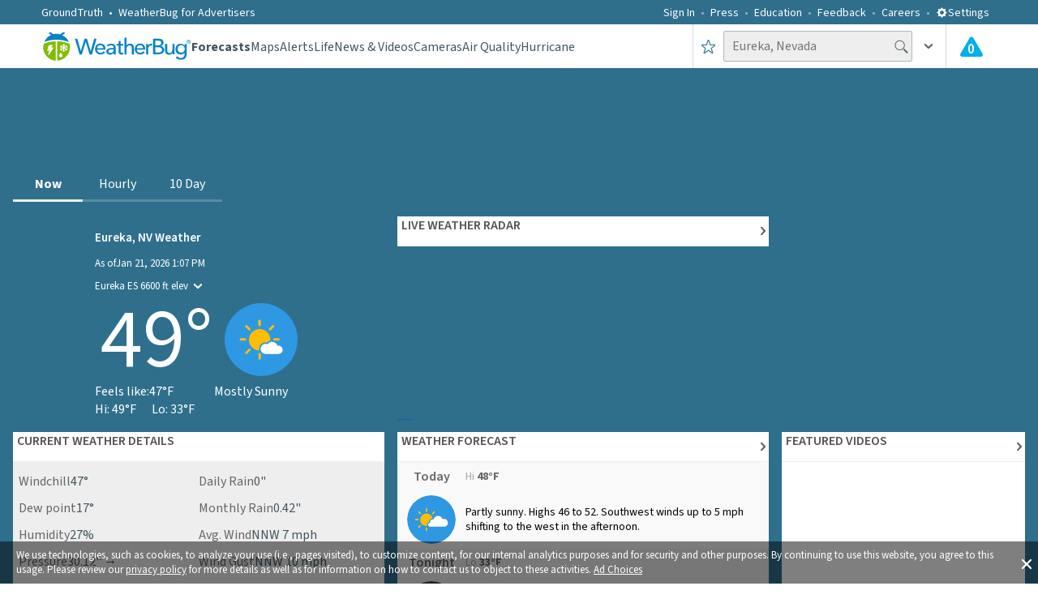

--- FILE ---
content_type: text/html; charset=utf-8
request_url: https://www.weatherbug.com/weather-forecast/now/eureka-nv-89316
body_size: 69297
content:
<!DOCTYPE html><html lang="en-US"><head><meta charSet="utf-8"/><meta name="viewport" content="width=device-width, initial-scale=1, minimum-scale=1, maximum-scale=5"/><link rel="preload" as="image" imageSrcSet="/_next/image?url=https%3A%2F%2Flegacyicons-con.cdn.weatherbug.net%2Fresources%2Fv1%2Fresource%2FIconByCodeV1%3Ficonset%3Dforecast%26iconSize%3Dsvglarge%26iconCode%3D26%26token%3D99999999-9999-9999-9999-999999999999&amp;w=96&amp;q=75 1x, /_next/image?url=https%3A%2F%2Flegacyicons-con.cdn.weatherbug.net%2Fresources%2Fv1%2Fresource%2FIconByCodeV1%3Ficonset%3Dforecast%26iconSize%3Dsvglarge%26iconCode%3D26%26token%3D99999999-9999-9999-9999-999999999999&amp;w=256&amp;q=75 2x" fetchPriority="high"/><link rel="preload" as="image" imageSrcSet="/_next/image?url=https%3A%2F%2Flegacyicons-con.cdn.weatherbug.net%2Fresources%2Fv1%2Fresource%2FIconByCodeV1%3Ficonset%3Dforecast%26iconSize%3Dsvglarge%26iconCode%3D4%26token%3D99999999-9999-9999-9999-999999999999&amp;w=16&amp;q=75 16w, /_next/image?url=https%3A%2F%2Flegacyicons-con.cdn.weatherbug.net%2Fresources%2Fv1%2Fresource%2FIconByCodeV1%3Ficonset%3Dforecast%26iconSize%3Dsvglarge%26iconCode%3D4%26token%3D99999999-9999-9999-9999-999999999999&amp;w=32&amp;q=75 32w, /_next/image?url=https%3A%2F%2Flegacyicons-con.cdn.weatherbug.net%2Fresources%2Fv1%2Fresource%2FIconByCodeV1%3Ficonset%3Dforecast%26iconSize%3Dsvglarge%26iconCode%3D4%26token%3D99999999-9999-9999-9999-999999999999&amp;w=48&amp;q=75 48w, /_next/image?url=https%3A%2F%2Flegacyicons-con.cdn.weatherbug.net%2Fresources%2Fv1%2Fresource%2FIconByCodeV1%3Ficonset%3Dforecast%26iconSize%3Dsvglarge%26iconCode%3D4%26token%3D99999999-9999-9999-9999-999999999999&amp;w=64&amp;q=75 64w, /_next/image?url=https%3A%2F%2Flegacyicons-con.cdn.weatherbug.net%2Fresources%2Fv1%2Fresource%2FIconByCodeV1%3Ficonset%3Dforecast%26iconSize%3Dsvglarge%26iconCode%3D4%26token%3D99999999-9999-9999-9999-999999999999&amp;w=96&amp;q=75 96w, /_next/image?url=https%3A%2F%2Flegacyicons-con.cdn.weatherbug.net%2Fresources%2Fv1%2Fresource%2FIconByCodeV1%3Ficonset%3Dforecast%26iconSize%3Dsvglarge%26iconCode%3D4%26token%3D99999999-9999-9999-9999-999999999999&amp;w=128&amp;q=75 128w, /_next/image?url=https%3A%2F%2Flegacyicons-con.cdn.weatherbug.net%2Fresources%2Fv1%2Fresource%2FIconByCodeV1%3Ficonset%3Dforecast%26iconSize%3Dsvglarge%26iconCode%3D4%26token%3D99999999-9999-9999-9999-999999999999&amp;w=256&amp;q=75 256w, /_next/image?url=https%3A%2F%2Flegacyicons-con.cdn.weatherbug.net%2Fresources%2Fv1%2Fresource%2FIconByCodeV1%3Ficonset%3Dforecast%26iconSize%3Dsvglarge%26iconCode%3D4%26token%3D99999999-9999-9999-9999-999999999999&amp;w=384&amp;q=75 384w, /_next/image?url=https%3A%2F%2Flegacyicons-con.cdn.weatherbug.net%2Fresources%2Fv1%2Fresource%2FIconByCodeV1%3Ficonset%3Dforecast%26iconSize%3Dsvglarge%26iconCode%3D4%26token%3D99999999-9999-9999-9999-999999999999&amp;w=640&amp;q=75 640w, /_next/image?url=https%3A%2F%2Flegacyicons-con.cdn.weatherbug.net%2Fresources%2Fv1%2Fresource%2FIconByCodeV1%3Ficonset%3Dforecast%26iconSize%3Dsvglarge%26iconCode%3D4%26token%3D99999999-9999-9999-9999-999999999999&amp;w=750&amp;q=75 750w, /_next/image?url=https%3A%2F%2Flegacyicons-con.cdn.weatherbug.net%2Fresources%2Fv1%2Fresource%2FIconByCodeV1%3Ficonset%3Dforecast%26iconSize%3Dsvglarge%26iconCode%3D4%26token%3D99999999-9999-9999-9999-999999999999&amp;w=828&amp;q=75 828w, /_next/image?url=https%3A%2F%2Flegacyicons-con.cdn.weatherbug.net%2Fresources%2Fv1%2Fresource%2FIconByCodeV1%3Ficonset%3Dforecast%26iconSize%3Dsvglarge%26iconCode%3D4%26token%3D99999999-9999-9999-9999-999999999999&amp;w=1080&amp;q=75 1080w, /_next/image?url=https%3A%2F%2Flegacyicons-con.cdn.weatherbug.net%2Fresources%2Fv1%2Fresource%2FIconByCodeV1%3Ficonset%3Dforecast%26iconSize%3Dsvglarge%26iconCode%3D4%26token%3D99999999-9999-9999-9999-999999999999&amp;w=1200&amp;q=75 1200w, /_next/image?url=https%3A%2F%2Flegacyicons-con.cdn.weatherbug.net%2Fresources%2Fv1%2Fresource%2FIconByCodeV1%3Ficonset%3Dforecast%26iconSize%3Dsvglarge%26iconCode%3D4%26token%3D99999999-9999-9999-9999-999999999999&amp;w=1920&amp;q=75 1920w, /_next/image?url=https%3A%2F%2Flegacyicons-con.cdn.weatherbug.net%2Fresources%2Fv1%2Fresource%2FIconByCodeV1%3Ficonset%3Dforecast%26iconSize%3Dsvglarge%26iconCode%3D4%26token%3D99999999-9999-9999-9999-999999999999&amp;w=2048&amp;q=75 2048w, /_next/image?url=https%3A%2F%2Flegacyicons-con.cdn.weatherbug.net%2Fresources%2Fv1%2Fresource%2FIconByCodeV1%3Ficonset%3Dforecast%26iconSize%3Dsvglarge%26iconCode%3D4%26token%3D99999999-9999-9999-9999-999999999999&amp;w=3840&amp;q=75 3840w" imageSizes="(max-width: 720px) 70px, 90px" fetchPriority="high"/><link rel="preload" as="image" imageSrcSet="/_next/image?url=https%3A%2F%2Flegacyicons-con.cdn.weatherbug.net%2Fresources%2Fv1%2Fresource%2FIconByCodeV1%3Ficonset%3Dforecast%26iconSize%3Dsvglarge%26iconCode%3D2%26token%3D99999999-9999-9999-9999-999999999999&amp;w=16&amp;q=75 16w, /_next/image?url=https%3A%2F%2Flegacyicons-con.cdn.weatherbug.net%2Fresources%2Fv1%2Fresource%2FIconByCodeV1%3Ficonset%3Dforecast%26iconSize%3Dsvglarge%26iconCode%3D2%26token%3D99999999-9999-9999-9999-999999999999&amp;w=32&amp;q=75 32w, /_next/image?url=https%3A%2F%2Flegacyicons-con.cdn.weatherbug.net%2Fresources%2Fv1%2Fresource%2FIconByCodeV1%3Ficonset%3Dforecast%26iconSize%3Dsvglarge%26iconCode%3D2%26token%3D99999999-9999-9999-9999-999999999999&amp;w=48&amp;q=75 48w, /_next/image?url=https%3A%2F%2Flegacyicons-con.cdn.weatherbug.net%2Fresources%2Fv1%2Fresource%2FIconByCodeV1%3Ficonset%3Dforecast%26iconSize%3Dsvglarge%26iconCode%3D2%26token%3D99999999-9999-9999-9999-999999999999&amp;w=64&amp;q=75 64w, /_next/image?url=https%3A%2F%2Flegacyicons-con.cdn.weatherbug.net%2Fresources%2Fv1%2Fresource%2FIconByCodeV1%3Ficonset%3Dforecast%26iconSize%3Dsvglarge%26iconCode%3D2%26token%3D99999999-9999-9999-9999-999999999999&amp;w=96&amp;q=75 96w, /_next/image?url=https%3A%2F%2Flegacyicons-con.cdn.weatherbug.net%2Fresources%2Fv1%2Fresource%2FIconByCodeV1%3Ficonset%3Dforecast%26iconSize%3Dsvglarge%26iconCode%3D2%26token%3D99999999-9999-9999-9999-999999999999&amp;w=128&amp;q=75 128w, /_next/image?url=https%3A%2F%2Flegacyicons-con.cdn.weatherbug.net%2Fresources%2Fv1%2Fresource%2FIconByCodeV1%3Ficonset%3Dforecast%26iconSize%3Dsvglarge%26iconCode%3D2%26token%3D99999999-9999-9999-9999-999999999999&amp;w=256&amp;q=75 256w, /_next/image?url=https%3A%2F%2Flegacyicons-con.cdn.weatherbug.net%2Fresources%2Fv1%2Fresource%2FIconByCodeV1%3Ficonset%3Dforecast%26iconSize%3Dsvglarge%26iconCode%3D2%26token%3D99999999-9999-9999-9999-999999999999&amp;w=384&amp;q=75 384w, /_next/image?url=https%3A%2F%2Flegacyicons-con.cdn.weatherbug.net%2Fresources%2Fv1%2Fresource%2FIconByCodeV1%3Ficonset%3Dforecast%26iconSize%3Dsvglarge%26iconCode%3D2%26token%3D99999999-9999-9999-9999-999999999999&amp;w=640&amp;q=75 640w, /_next/image?url=https%3A%2F%2Flegacyicons-con.cdn.weatherbug.net%2Fresources%2Fv1%2Fresource%2FIconByCodeV1%3Ficonset%3Dforecast%26iconSize%3Dsvglarge%26iconCode%3D2%26token%3D99999999-9999-9999-9999-999999999999&amp;w=750&amp;q=75 750w, /_next/image?url=https%3A%2F%2Flegacyicons-con.cdn.weatherbug.net%2Fresources%2Fv1%2Fresource%2FIconByCodeV1%3Ficonset%3Dforecast%26iconSize%3Dsvglarge%26iconCode%3D2%26token%3D99999999-9999-9999-9999-999999999999&amp;w=828&amp;q=75 828w, /_next/image?url=https%3A%2F%2Flegacyicons-con.cdn.weatherbug.net%2Fresources%2Fv1%2Fresource%2FIconByCodeV1%3Ficonset%3Dforecast%26iconSize%3Dsvglarge%26iconCode%3D2%26token%3D99999999-9999-9999-9999-999999999999&amp;w=1080&amp;q=75 1080w, /_next/image?url=https%3A%2F%2Flegacyicons-con.cdn.weatherbug.net%2Fresources%2Fv1%2Fresource%2FIconByCodeV1%3Ficonset%3Dforecast%26iconSize%3Dsvglarge%26iconCode%3D2%26token%3D99999999-9999-9999-9999-999999999999&amp;w=1200&amp;q=75 1200w, /_next/image?url=https%3A%2F%2Flegacyicons-con.cdn.weatherbug.net%2Fresources%2Fv1%2Fresource%2FIconByCodeV1%3Ficonset%3Dforecast%26iconSize%3Dsvglarge%26iconCode%3D2%26token%3D99999999-9999-9999-9999-999999999999&amp;w=1920&amp;q=75 1920w, /_next/image?url=https%3A%2F%2Flegacyicons-con.cdn.weatherbug.net%2Fresources%2Fv1%2Fresource%2FIconByCodeV1%3Ficonset%3Dforecast%26iconSize%3Dsvglarge%26iconCode%3D2%26token%3D99999999-9999-9999-9999-999999999999&amp;w=2048&amp;q=75 2048w, /_next/image?url=https%3A%2F%2Flegacyicons-con.cdn.weatherbug.net%2Fresources%2Fv1%2Fresource%2FIconByCodeV1%3Ficonset%3Dforecast%26iconSize%3Dsvglarge%26iconCode%3D2%26token%3D99999999-9999-9999-9999-999999999999&amp;w=3840&amp;q=75 3840w" imageSizes="(max-width: 720px) 70px, 90px" fetchPriority="high"/><link rel="stylesheet" href="/_next/static/css/3c33fc16fdbda07b.css" data-precedence="next"/><link rel="stylesheet" href="/_next/static/css/db06288d1fa745cc.css" data-precedence="next"/><link rel="stylesheet" href="/_next/static/css/e98499a4bcf664d5.css" data-precedence="next"/><link rel="preload" as="script" fetchPriority="low" href="/_next/static/chunks/webpack-7da62dce729079ff.js"/><script src="/_next/static/chunks/fd9d1056-ac4ff94aeaaf5fde.js" async=""></script><script src="/_next/static/chunks/7023-8b4e948f2258fd1d.js" async=""></script><script src="/_next/static/chunks/main-app-ce7baa2ed92aea95.js" async=""></script><script src="/_next/static/chunks/ea713405-e11bae8b44d699c4.js" async=""></script><script src="/_next/static/chunks/9183-3ec47498be4b8448.js" async=""></script><script src="/_next/static/chunks/1490-9462aad5d5303054.js" async=""></script><script src="/_next/static/chunks/7138-70a6b760a4595ea4.js" async=""></script><script src="/_next/static/chunks/4520-70577ddda41351c3.js" async=""></script><script src="/_next/static/chunks/6648-e954daef0851399e.js" async=""></script><script src="/_next/static/chunks/55-8645adcefed0565a.js" async=""></script><script src="/_next/static/chunks/7630-59b25aeff24133bf.js" async=""></script><script src="/_next/static/chunks/8206-9d9a2128902d3993.js" async=""></script><script src="/_next/static/chunks/1862-2c9b9bf1183db491.js" async=""></script><script src="/_next/static/chunks/1743-9484e3e99e9f9b59.js" async=""></script><script src="/_next/static/chunks/1532-1c4171cd83ecc66b.js" async=""></script><script src="/_next/static/chunks/9755-2286b1eb91ac6277.js" async=""></script><script src="/_next/static/chunks/9605-877f148ee12fb2fb.js" async=""></script><script src="/_next/static/chunks/6860-1683200a8e3555c1.js" async=""></script><script src="/_next/static/chunks/4596-838bafa0f5493817.js" async=""></script><script src="/_next/static/chunks/8536-f3a5f28cc901db64.js" async=""></script><script src="/_next/static/chunks/app/global-error-7d21eadf209d24d3.js" async=""></script><script src="/_next/static/chunks/9647-17dcb13a9a6d316e.js" async=""></script><script src="/_next/static/chunks/app/weather-forecast/layout-47b6c9c61e159268.js" async=""></script><script src="/_next/static/chunks/app/weather-forecast/error-d7f81caee807cdab.js" async=""></script><script src="/_next/static/chunks/app/layout-19bede045a5ad665.js" async=""></script><script src="/_next/static/chunks/c36f3faa-cc7271c643305a21.js" async=""></script><script src="/_next/static/chunks/1214-db78839ac76b04f2.js" async=""></script><script src="/_next/static/chunks/3595-2aacdae1b33d4805.js" async=""></script><script src="/_next/static/chunks/app/weather-forecast/now/%5Bslug%5D/page-dba9541a2fddf848.js" async=""></script><meta name="theme-color" content="#95B55B"/><title>Eureka, NV Weather Today &amp; Tomorrow - Local Forecast &amp; Live Weather Radar | WeatherBug</title><meta name="description" content="Want to know the weather right now in Eureka, NV? Check your local forecast, weather tonight &amp; tomorrow, air quality report, pollen, lightning map to help plan your day"/><meta name="application-name" content="WeatherBug"/><link rel="manifest" href="/wb_manifest.json" crossorigin="use-credentials"/><meta name="keywords" content="Current Weather, Weather tomorrow, weather today, weather tonight, tomorrow forecast, wweather right now"/><meta name="msapplication-TileColor" content="#ffffff"/><meta name="msapplication-TileImage" content="/images/mstile-144x144.png?v2"/><meta name="rating" content="General"/><meta name="X-UA-Compatible" content="IE=edge"/><meta name="google-play-app" content="com.aws.android"/><meta name="fb:app_id" content="117417386738"/><meta name="fb:pages" content="117417386738"/><link rel="canonical" href="https://www.weatherbug.com/weather-forecast/now/eureka-nv-89316"/><meta name="apple-itunes-app" content="app-id=281940292"/><meta property="og:title" content="Eureka, NV Weather Today &amp; Tomorrow - Local Forecast &amp; Live Weather Radar | WeatherBug"/><meta property="og:description" content="Want to know the weather right now in Eureka, NV? Check your local forecast, weather tonight &amp; tomorrow, air quality report, pollen, lightning map to help plan your day"/><meta name="twitter:card" content="summary_large_image"/><meta name="twitter:site" content="@weatherbug"/><meta name="twitter:creator" content="@weatherbug"/><meta name="twitter:title" content="Eureka, NV Weather Today &amp; Tomorrow - Local Forecast &amp; Live Weather Radar | WeatherBug"/><meta name="twitter:description" content="Want to know the weather right now in Eureka, NV? Check your local forecast, weather tonight &amp; tomorrow, air quality report, pollen, lightning map to help plan your day"/><link rel="shortcut icon" href="/favicon.ico" type="image/x-icon"/><link rel="shortcut icon" href="/images/favicon-32x32.png" sizes="32x32" type="image/png"/><link rel="icon" href="/favicon.ico"/><link rel="icon" href="/images/favicon-16x16.png" sizes="16x16" type="image/png"/><link rel="icon" href="/images/favicon-32x32.png" sizes="32x32" type="image/png"/><link rel="icon" href="/images/favicon-96x96.png" sizes="96x96" type="image/png"/><link rel="icon" href="/images/favicon-160x160.png" sizes="160x160" type="image/png"/><link rel="icon" href="/images/favicon-196x196.png" sizes="196x196" type="image/png"/><link rel="apple-touch-icon" href="/images/apple-touch-icon-57x57.png" sizes="57x57" type="image/png"/><link rel="apple-touch-icon" href="/images/apple-touch-icon-60x60.png" sizes="60x60" type="image/png"/><link rel="apple-touch-icon" href="/images/apple-touch-icon-72x72.png" sizes="72x72" type="image/png"/><link rel="apple-touch-icon" href="/images/apple-touch-icon-76x76.png" sizes="76x76" type="image/png"/><link rel="apple-touch-icon" href="/images/apple-touch-icon-114x114.png" sizes="114x114" type="image/png"/><link rel="apple-touch-icon" href="/images/apple-touch-icon-120x120.png" sizes="120x120" type="image/png"/><link rel="apple-touch-icon" href="/images/apple-touch-icon-152x152.png" sizes="152x152" type="image/png"/><meta name="next-size-adjust"/><script src="/_next/static/chunks/polyfills-78c92fac7aa8fdd8.js" noModule=""></script><style data-styled="" data-styled-version="6.1.13">.dHJaYo{display:flex;width:100vw;}/*!sc*/
@media (min-width: 1031px){.dHJaYo{display:none;}}/*!sc*/
data-styled.g11[id="sc-6a251982-0"]{content:"dHJaYo,"}/*!sc*/
.hFyLjx{margin-top:0;position:relative;margin:20px 0 34px 0;line-height:1.25;font-weight:400;color:#435560;}/*!sc*/
@media (min-width: 1031px){.hFyLjx{font-size:34px;}}/*!sc*/
@media (min-width: 721px) and (max-width: 1030px){.hFyLjx{margin:20px 0 40px 0;font-size:28px;}}/*!sc*/
@media (max-width: 720px){.hFyLjx{font-size:23px;}}/*!sc*/
data-styled.g12[id="sc-f50baa4c-0"]{content:"hFyLjx,"}/*!sc*/
.ivxwsD{display:flex;flex-direction:column;justify-content:center;align-items:center;width:100%;height:auto;}/*!sc*/
data-styled.g13[id="sc-cdc49d20-0"]{content:"ivxwsD,"}/*!sc*/
.jUkLkk{display:flex;flex-direction:row;justify-content:flex-end;align-items:center;padding:5px;width:100%;}/*!sc*/
@media (min-width: 721px) and (max-width: 1030px){.jUkLkk{padding:12px;}}/*!sc*/
@media (max-width: 720px){.jUkLkk{justify-content:center;}}/*!sc*/
.IuGWn{display:flex;flex-direction:row;justify-content:flex-start;align-items:center;padding:5px;width:100%;}/*!sc*/
@media (min-width: 721px) and (max-width: 1030px){.IuGWn{padding:12px;}}/*!sc*/
@media (max-width: 720px){.IuGWn{justify-content:center;}}/*!sc*/
data-styled.g14[id="sc-cd2f4296-0"]{content:"jUkLkk,IuGWn,"}/*!sc*/
.cnUboj{display:flex;flex-direction:row;justify-content:flex-end;}/*!sc*/
@media (max-width: 720px){.cnUboj{justify-content:center;}}/*!sc*/
.pnvFc{display:flex;flex-direction:row;justify-content:flex-start;}/*!sc*/
@media (max-width: 720px){.pnvFc{justify-content:center;}}/*!sc*/
data-styled.g15[id="sc-cd2f4296-1"]{content:"cnUboj,pnvFc,"}/*!sc*/
.bxOxbW{display:flex;height:50px;position:relative;width:100%;justify-content:center;}/*!sc*/
@media (max-width: 720px){.bxOxbW{justify-content:center;align-items:center;}}/*!sc*/
data-styled.g16[id="sc-cd2f4296-2"]{content:"bxOxbW,"}/*!sc*/
.fxOTJt{display:grid;grid-template-columns:1fr 1fr;position:relative;font-size:0;align-items:center;width:100%;justify-content:center;}/*!sc*/
@media (max-width: 720px){.fxOTJt{grid-template-columns:1fr;align-items:center;}}/*!sc*/
data-styled.g17[id="sc-62e64088-0"]{content:"fxOTJt,"}/*!sc*/
.jgKxsJ{color:#ffffff80;text-decoration:none;cursor:pointer;}/*!sc*/
data-styled.g21[id="sc-903f478f-0"]{content:"jgKxsJ,"}/*!sc*/
.dLLqZT{color:#ffffff80;}/*!sc*/
data-styled.g22[id="sc-ca362d75-0"]{content:"dLLqZT,"}/*!sc*/
.kGREKR{font-size:16px;font-weight:400;line-height:1.25;color:#ffffff80;}/*!sc*/
data-styled.g24[id="sc-bc528c8d-0"]{content:"kGREKR,"}/*!sc*/
.ebPWKk{color:#ffffff80;text-decoration:none;cursor:pointer;}/*!sc*/
data-styled.g25[id="sc-bc528c8d-1"]{content:"ebPWKk,"}/*!sc*/
.jVurcD{color:#ffffff80;text-decoration:none;font-family:'__Source_Sans_3_dee724','__Source_Sans_3_Fallback_dee724',sans-serif;font-size:16px;}/*!sc*/
data-styled.g26[id="sc-3c6ac3b3-0"]{content:"jVurcD,"}/*!sc*/
.fxYdXz{display:flex;flex-direction:row;line-height:1.5;justify-content:flex-start;align-items:center;}/*!sc*/
.lcIaCo{display:flex;justify-content:flex-start;align-items:center;}/*!sc*/
data-styled.g27[id="sc-fe0fb91-0"]{content:"fxYdXz,lcIaCo,"}/*!sc*/
.eEIogU{display:none;}/*!sc*/
@media (min-width: 1031px){.eEIogU{display:flex;flex-direction:row;width:90%;height:auto;margin-top:23px;padding:0;justify-content:space-between;list-style-type:none;text-align:center;column-count:6;}}/*!sc*/
data-styled.g28[id="sc-630ed969-0"]{content:"eEIogU,"}/*!sc*/
.dxIMNc{display:none;}/*!sc*/
@media (min-width: 1031px){.dxIMNc{display:block;width:100%;height:auto;margin:0;padding:0;list-style-type:none;text-align:left;column-count:5;}}/*!sc*/
data-styled.g29[id="sc-72fe3681-0"]{content:"dxIMNc,"}/*!sc*/
.jOibbF{display:none;}/*!sc*/
@media (min-width: 1031px){.jOibbF{display:flex;flex-direction:column;width:100%;font-size:16px;font-weight:400;line-height:1.25;margin:25px auto;max-width:780px;}}/*!sc*/
data-styled.g30[id="sc-dff1331c-0"]{content:"jOibbF,"}/*!sc*/
.gjeLui{display:flex;flex-direction:column;-moz-box-pack:justify;justify-content:space-between;padding:36px 0;font-size:0px;width:100%;text-align:center;}/*!sc*/
@media (min-width: 721px) and (max-width: 1030px){.gjeLui{padding:48px 0;}}/*!sc*/
@media (max-width: 720px){.gjeLui{padding:16px 0 36px 0;margin-bottom:33px;}}/*!sc*/
data-styled.g31[id="sc-efeb1c17-0"]{content:"gjeLui,"}/*!sc*/
.BFAai{display:flex;width:100%;position:relative;justify-content:center;background-color:#2f6f8c;}/*!sc*/
data-styled.g32[id="sc-c1dc364a-0"]{content:"BFAai,"}/*!sc*/
.cfYtva{display:flex;flex-direction:column;width:100%;padding:0 10px;margin-left:auto;margin-right:auto;margin-bottom:9px;}/*!sc*/
@media (min-width: 1031px){.cfYtva{max-width:calc(8% + 1218px);padding:0 4%;}}/*!sc*/
@media (min-width: 721px) and (max-width: 1030px){.cfYtva{padding:0 15px;}}/*!sc*/
data-styled.g33[id="sc-c1dc364a-1"]{content:"cfYtva,"}/*!sc*/
.ctqRjc{display:flex;align-items:center;justify-content:center;background-color:#ffffff;border-radius:50%;width:60px;height:60px;}/*!sc*/
.fuDObL{display:flex;align-items:center;justify-content:center;background-color:#2f6f8c;border-radius:50%;width:60px;height:60px;}/*!sc*/
data-styled.g34[id="sc-11ddd303-0"]{content:"ctqRjc,fuDObL,"}/*!sc*/
.hWzzI{display:flex;text-decoration:none;width:auto;height:auto;}/*!sc*/
data-styled.g35[id="sc-b07db38b-0"]{content:"hWzzI,"}/*!sc*/
.oLUGh{display:flex;padding:36px 0px;width:100%;}/*!sc*/
@media (min-width: 721px) and (max-width: 1030px){.oLUGh{padding:48px 0;}}/*!sc*/
data-styled.g36[id="sc-1b7ff746-0"]{content:"oLUGh,"}/*!sc*/
.fIgCEJ{display:flex;flex-direction:column;width:100%;font-size:0px;white-space:nowrap;align-items:center;justify-content:space-between;}/*!sc*/
data-styled.g37[id="sc-1b7ff746-1"]{content:"fIgCEJ,"}/*!sc*/
.beFVon{margin-top:0;display:flex;flex-direction:column;justify-content:center;align-items:center;width:100%;margin-bottom:24px;font-size:22px;font-weight:400;color:#ffffff;}/*!sc*/
@media (min-width: 721px) and (max-width: 1030px){.beFVon{margin-bottom:0;}}/*!sc*/
data-styled.g38[id="sc-1b7ff746-2"]{content:"beFVon,"}/*!sc*/
.jQZznQ{display:flex;flex-direction:row;width:500px;justify-content:space-between;align-items:center;text-align:center;margin-top:9px;padding-left:0px;}/*!sc*/
@media (max-width: 720px){.jQZznQ{width:320px;justify-content:space-around;}}/*!sc*/
data-styled.g39[id="sc-1b7ff746-3"]{content:"jQZznQ,"}/*!sc*/
.dgIYsA{display:flex;width:100%;border-bottom:1px solid #0b2e4d;position:relative;background-color:#2f6f8c;}/*!sc*/
data-styled.g40[id="sc-65555518-0"]{content:"dgIYsA,"}/*!sc*/
.dlsGAZ{display:flex;width:100%;margin:0 auto 9px;}/*!sc*/
@media (min-width: 1031px){.dlsGAZ{max-width:calc(8% + 1218px);padding:0 4%;}}/*!sc*/
@media (min-width: 721px) and (max-width: 1030px){.dlsGAZ{padding:0 15px;}}/*!sc*/
data-styled.g41[id="sc-65555518-1"]{content:"dlsGAZ,"}/*!sc*/
.gPbOFK{list-style-type:none;display:flex;align-items:center;}/*!sc*/
.gPbOFK a{display:flex;color:#435560;text-decoration:none;cursor:pointer;font-family:'__Source_Sans_3_dee724','__Source_Sans_3_Fallback_dee724',sans-serif;font-weight:400;font-size:14px;align-items:center;color:#ffffff;font-weight:400;}/*!sc*/
.fnKFII{list-style-type:none;display:flex;align-items:center;}/*!sc*/
.fnKFII a{display:flex;color:#435560;text-decoration:none;cursor:pointer;font-family:'__Source_Sans_3_dee724','__Source_Sans_3_Fallback_dee724',sans-serif;font-weight:400;font-size:14px;align-items:center;font-size:16px;font-weight:400;}/*!sc*/
data-styled.g51[id="sc-71965a0-0"]{content:"gPbOFK,fnKFII,"}/*!sc*/
.fhNpGF{display:flex;align-items:center;}/*!sc*/
.fhNpGF a{display:flex;color:#435560;text-decoration:none;cursor:pointer;font-family:'__Source_Sans_3_dee724','__Source_Sans_3_Fallback_dee724',sans-serif;font-weight:400;font-size:14px;align-items:center;color:#ffffff;margin-left:25px;font-weight:400;}/*!sc*/
.fhNpGF a:after{content:' • ';color:#ffffff;margin:0 7px;}/*!sc*/
@media (min-width: 1031px){.fhNpGF a{margin-left:0px;}}/*!sc*/
.eJaIOW{display:flex;align-items:center;}/*!sc*/
.eJaIOW a{display:flex;color:#435560;text-decoration:none;cursor:pointer;font-family:'__Source_Sans_3_dee724','__Source_Sans_3_Fallback_dee724',sans-serif;font-weight:400;font-size:14px;align-items:center;color:#ffffff;font-weight:400;}/*!sc*/
data-styled.g52[id="sc-71965a0-1"]{content:"fhNpGF,eJaIOW,"}/*!sc*/
.gkOQaj{list-style-type:none;justify-content:center;display:flex;display:flex;color:#435560;text-decoration:none;cursor:pointer;font-family:'__Source_Sans_3_dee724','__Source_Sans_3_Fallback_dee724',sans-serif;font-weight:400;font-size:14px;align-items:center;color:#ffffff;height:100%;font-weight:400;}/*!sc*/
data-styled.g53[id="sc-ffe46bd5-0"]{content:"gkOQaj,"}/*!sc*/
.dGZsCk{display:flex;display:flex;color:#435560;text-decoration:none;cursor:pointer;font-family:'__Source_Sans_3_dee724','__Source_Sans_3_Fallback_dee724',sans-serif;font-weight:400;font-size:14px;align-items:center;font-size:28px;color:#ffffff;text-transform:uppercase;height:100%;font-weight:400;}/*!sc*/
data-styled.g54[id="sc-ffe46bd5-1"]{content:"dGZsCk,"}/*!sc*/
.knXumY{color:#ffffff;cursor:pointer;font-weight:400;font-size:14px;}/*!sc*/
@media (max-width: 720px){.knXumY{font-size:28px;font-weight:600;text-transform:uppercase;}}/*!sc*/
data-styled.g55[id="sc-8a1a0130-0"]{content:"knXumY,"}/*!sc*/
.fvwjyW{transition:all 0.25s ease-out;transform:rotate(0deg);}/*!sc*/
.lISPr{transition:all 0.25s ease-out;transform:rotate(270deg);}/*!sc*/
data-styled.g58[id="sc-726368c2-0"]{content:"fvwjyW,lISPr,"}/*!sc*/
.jhdaoM{display:inline-block;position:relative;}/*!sc*/
data-styled.g62[id="sc-f74b0047-0"]{content:"jhdaoM,"}/*!sc*/
.kVNPlG{padding-left:10px;height:100%;display:flex;align-items:center;padding-right:10px;cursor:pointer;}/*!sc*/
.kVNPlG:hover{background-color:rgba(47, 111, 140, 0.05);}/*!sc*/
@media (max-width: 720px){.kVNPlG{padding-right:0;padding-left:0;width:100%;justify-content:center;}}/*!sc*/
data-styled.g77[id="sc-20483a80-0"]{content:"kVNPlG,"}/*!sc*/
.gFpngz{display:flex;position:relative;padding-left:16px;padding-right:16px;}/*!sc*/
@media (max-width: 720px){.gFpngz{padding-left:4px;padding-right:4px;}}/*!sc*/
data-styled.g80[id="sc-7900d1f0-0"]{content:"gFpngz,"}/*!sc*/
.iPDjJK{position:absolute;margin-top:7px;left:42.5%;display:inline-block;color:#ffffff;font-weight:600;font-size:17px;}/*!sc*/
@media (max-width: 720px){.iPDjJK{left:39%;margin-top:6.5px;}}/*!sc*/
data-styled.g81[id="sc-7900d1f0-1"]{content:"iPDjJK,"}/*!sc*/
.bRMIMp{font-size:16px;font-weight:400;padding:4px 25px 5px 10px;height:38px;color:#435560;background-color:#eeeeee;border:1px solid #b0b7bc;border-radius:2px;outline:none;}/*!sc*/
.bRMIMp ::placeholder{color:rgba(67,85,96,0.5);}/*!sc*/
@media (max-width: 720px){.bRMIMp{width:100%;}}/*!sc*/
data-styled.g91[id="sc-e3f682fa-0"]{content:"bRMIMp,"}/*!sc*/
.kdIpfF{display:flex;gap:16px;margin:0;color:#666666;padding-left:0px;padding-top:1px;list-style:none;white-space:nowrap;}/*!sc*/
data-styled.g102[id="sc-b11cea73-0"]{content:"kdIpfF,"}/*!sc*/
@media(max-width: 1136px){.gsMeEL{display:none;}}/*!sc*/
data-styled.g103[id="sc-b11cea73-1"]{content:"gsMeEL,"}/*!sc*/
html,body{height:auto;}/*!sc*/
html{box-sizing:border-box;font-family:'__Source_Sans_3_dee724','__Source_Sans_3_Fallback_dee724',sans-serif;font-size:100%;-ms-text-size-adjust:100%;-webkit-text-size-adjust:100%;}/*!sc*/
body{position:relative;color:#ffffff;padding:0;margin:0;}/*!sc*/
button,input,select,textarea{color:inherit;font:inherit;margin:0;}/*!sc*/
*,*:before,*:after{box-sizing:inherit;}/*!sc*/
input{line-height:normal;}/*!sc*/
input[type=search]{-webkit-appearance:textfield;box-sizing:content-box;}/*!sc*/
h1{font-size:2em;margin:0.67em 0;}/*!sc*/
small{font-size:80%;}/*!sc*/
data-styled.g111[id="sc-global-depKfX1"]{content:"sc-global-depKfX1,"}/*!sc*/
.ePfXZp{display:flex;width:100%;background-color:#ffffff;}/*!sc*/
data-styled.g115[id="sc-25a9e5bd-0"]{content:"ePfXZp,"}/*!sc*/
.iyRPFC{display:flex;flex-direction:column;width:100%;margin:0 auto 9px;padding:0 10px;}/*!sc*/
@media (min-width: 1031px){.iyRPFC{max-width:calc(8% + 1218px);padding:0 4%;}}/*!sc*/
@media (min-width: 721px) and (max-width: 1030px){.iyRPFC{padding:0 15px;}}/*!sc*/
data-styled.g116[id="sc-25a9e5bd-1"]{content:"iyRPFC,"}/*!sc*/
.zEZzd{display:flex;flex-direction:column;padding-top:60px;position:relative;text-align:center;}/*!sc*/
@media (max-width: 720px){.zEZzd{padding:44px 10px 0px;}}/*!sc*/
data-styled.g117[id="sc-25a9e5bd-2"]{content:"zEZzd,"}/*!sc*/
.gxpKqh{display:flex;flex-direction:column;width:100%;position:relative;}/*!sc*/
data-styled.g118[id="sc-ff19746a-0"]{content:"gxpKqh,"}/*!sc*/
.kHCCxo{font-family:'__Source_Sans_3_dee724','__Source_Sans_3_Fallback_dee724',sans-serif;display:flex;align-items:center;color:#ffffff;background:none;border:none;padding:0;cursor:pointer;}/*!sc*/
data-styled.g123[id="sc-db2b8c9-0"]{content:"kHCCxo,"}/*!sc*/
.fJtgeD{display:flex;align-items:center;justify-content:center;font-family:'__Source_Sans_3_dee724','__Source_Sans_3_Fallback_dee724',sans-serif;font-weight:400;font-size:14px;}/*!sc*/
data-styled.g124[id="sc-db2b8c9-1"]{content:"fJtgeD,"}/*!sc*/
.fChgbA{display:flex;align-items:center;}/*!sc*/
@media(max-width: 1136px){.fChgbA{display:none;}}/*!sc*/
data-styled.g132[id="sc-63ce7bfb-0"]{content:"fChgbA,"}/*!sc*/
.dKaRnB{display:none;}/*!sc*/
@media(max-width: 1136px){.dKaRnB{display:flex;align-items:center;justify-content:center;height:100%;}}/*!sc*/
data-styled.g133[id="sc-63ce7bfb-1"]{content:"dKaRnB,"}/*!sc*/
.bQuwpW{display:flex;margin-top:4px;}/*!sc*/
@media (max-width: 720px){.bQuwpW{display:none;margin-top:0;}}/*!sc*/
data-styled.g134[id="sc-63ce7bfb-2"]{content:"bQuwpW,"}/*!sc*/
.hOlhEL{display:flex;cursor:pointer;}/*!sc*/
data-styled.g135[id="sc-63ce7bfb-3"]{content:"hOlhEL,"}/*!sc*/
.elWmFJ{display:flex;align-items:center;position:relative;}/*!sc*/
@media (max-width: 720px){.elWmFJ{width:100%;}}/*!sc*/
data-styled.g146[id="sc-d7cec014-0"]{content:"elWmFJ,"}/*!sc*/
.laxCJr{display:flex;align-items:center;}/*!sc*/
@media (max-width: 720px){.laxCJr{width:100%;}}/*!sc*/
data-styled.g148[id="sc-d7cec014-2"]{content:"laxCJr,"}/*!sc*/
.jXiVLc{margin-left:-22px;transform:rotate(270deg);cursor:pointer;display:flex;}/*!sc*/
data-styled.g149[id="sc-d7cec014-3"]{content:"jXiVLc,"}/*!sc*/
.jLknee{display:flex;height:54px;align-items:center;position:relative;border-left:1px solid #d2d6d9;color:#435560;}/*!sc*/
@media (max-width: 720px){.jLknee{display:grid;grid-template-columns:23px 1fr 23px 33px;justify-content:center;width:100%;max-width:100%;border-left:none;gap:0.2rem;}}/*!sc*/
data-styled.g154[id="sc-cc2636b5-0"]{content:"jLknee,"}/*!sc*/
.bPIjMN{display:flex;padding-left:16px;padding-right:16px;cursor:pointer;height:56px;align-items:center;justify-content:center;margin-left:4px;}/*!sc*/
.bPIjMN:hover{background-color:rgba(47, 111, 140, 0.05);}/*!sc*/
@media (max-width: 720px){.bPIjMN{width:100%;padding:0;margin-left:0;}}/*!sc*/
data-styled.g155[id="sc-cc2636b5-1"]{content:"bPIjMN,"}/*!sc*/
.hOjKeH{display:flex;height:54px;border-left:1px solid #d2d6d9;align-items:center;}/*!sc*/
@media (max-width: 720px){.hOjKeH{border-left:none;width:100%;}}/*!sc*/
data-styled.g156[id="sc-cc2636b5-2"]{content:"hOjKeH,"}/*!sc*/
.fxtbqt{display:flex;height:100%;align-items:center;justify-content:center;}/*!sc*/
.fxtbqt:hover{background-color:rgba(47, 111, 140, 0.05);}/*!sc*/
data-styled.g157[id="sc-cc2636b5-3"]{content:"fxtbqt,"}/*!sc*/
.KDrJY{display:flex;width:100%;height:54px;background-color:#ffffff;font-family:'__Source_Sans_3_dee724','__Source_Sans_3_Fallback_dee724',sans-serif,sans-serif;padding-left:25px;justify-content:space-between;align-items:center;}/*!sc*/
@media (max-width: 720px){.KDrJY{margin:auto;max-width:100%;padding-left:3%;padding-right:3%;position:relative;}}/*!sc*/
@media (min-width: 1031px){.KDrJY{justify-content:center;padding-left:0px;}}/*!sc*/
data-styled.g158[id="sc-21170479-0"]{content:"KDrJY,"}/*!sc*/
.ercuzU{display:flex;justify-content:flex-start;align-items:center;gap:38px;}/*!sc*/
@media (max-width: 720px){.ercuzU{gap:0;}}/*!sc*/
data-styled.g159[id="sc-21170479-1"]{content:"ercuzU,"}/*!sc*/
.kfBbPd{display:flex;justify-content:space-between;align-items:center;width:100%;}/*!sc*/
@media (min-width: 1031px){.kfBbPd{max-width:calc(1218px + 8%);padding-left:4%;padding-right:4%;}}/*!sc*/
@media (max-width: 720px){.kfBbPd{gap:0.7rem;}}/*!sc*/
data-styled.g160[id="sc-21170479-2"]{content:"kfBbPd,"}/*!sc*/
.gQxrKm{display:flex;color:#ffffff;height:30px;flex:1 1 0%;justify-content:flex-end;align-items:center;margin:0px 9px 0px 0px;list-style:none;}/*!sc*/
.gQxrKm li:not(:last-child):after{content:'';display:flex;margin:3.5px 8px 2px;width:3px;height:3px;background-color:#ffffff;border-radius:50%;opacity:0.5;align-items:center;}/*!sc*/
@media (max-width: 720px){.gQxrKm{display:none;}}/*!sc*/
data-styled.g161[id="sc-24807b8e-0"]{content:"gQxrKm,"}/*!sc*/
.NJQMC{display:flex;justify-content:space-between;align-items:center;width:100%;height:30px;padding:7px 0px 6px 0px;background-color:#2f6f8c;}/*!sc*/
@media (max-width: 720px){.NJQMC{display:none;}}/*!sc*/
@media (min-width: 1031px){.NJQMC{justify-content:center;}}/*!sc*/
data-styled.g162[id="sc-5de2c2cc-0"]{content:"NJQMC,"}/*!sc*/
.HsIVM{display:flex;align-items:center;width:100%;}/*!sc*/
@media (min-width: 1031px){.HsIVM{max-width:calc(1218px + 8%);padding-left:4%;padding-right:4%;}}/*!sc*/
data-styled.g163[id="sc-5de2c2cc-1"]{content:"HsIVM,"}/*!sc*/
.khLBUv{display:flex;width:100%;height:100%;justify-content:center;align-items:center;}/*!sc*/
data-styled.g164[id="sc-b88157b7-0"]{content:"khLBUv,"}/*!sc*/
.hOBKgX{display:flex;justify-content:center;width:728px;height:90px;}/*!sc*/
@media (max-width: 720px){.hOBKgX{width:320px;height:50px;}}/*!sc*/
data-styled.g165[id="sc-b88157b7-1"]{content:"hOBKgX,"}/*!sc*/
.iOsCYV{display:flex;justify-content:center;width:300px;height:250px;}/*!sc*/
data-styled.g166[id="sc-b88157b7-2"]{content:"iOsCYV,"}/*!sc*/
.jlcydB{display:flex;justify-content:center;width:300px;height:600px;}/*!sc*/
data-styled.g167[id="sc-b88157b7-3"]{content:"jlcydB,"}/*!sc*/
.hCWuMt{position:fixed;display:flex;flex-direction:column;width:100%;bottom:0;right:0;left:0;z-index:99;}/*!sc*/
data-styled.g170[id="sc-4a67de82-0"]{content:"hCWuMt,"}/*!sc*/
.loiWZe{display:grid;width:100%;min-height:100vh;background-color:#2f6f8c;grid-template-rows:auto auto;gap:1rem;overflow-x:hidden;overflow-y:hidden;}/*!sc*/
@media (max-width: 720px){.loiWZe{justify-content:center;}}/*!sc*/
data-styled.g253[id="sc-acd511b2-0"]{content:"loiWZe,"}/*!sc*/
.hTzfkk{display:grid;box-sizing:border-box;width:100%;height:auto;position:relative;}/*!sc*/
data-styled.g254[id="sc-acd511b2-1"]{content:"hTzfkk,"}/*!sc*/
.bNkmlq{display:grid;padding:1rem;box-sizing:border-box;width:100%;max-width:1280px;margin:0 auto;position:relative;z-index:1;}/*!sc*/
@media (max-width: 720px){.bNkmlq{margin:auto;padding-left:3%;padding-right:3%;padding-top:8px;padding-bottom:8px;max-width:100%;}}/*!sc*/
data-styled.g256[id="sc-acd511b2-3"]{content:"bNkmlq,"}/*!sc*/
.iSAOkl{display:grid;box-sizing:border-box;width:100%;background-color:#cecece;}/*!sc*/
data-styled.g257[id="sc-acd511b2-4"]{content:"iSAOkl,"}/*!sc*/
.fFqZOj{display:grid;width:100%;grid-template-rows:repeat(auto-fit,minmax(300px,1fr));gap:1rem;width:100%;max-width:1280px;margin:0 auto;}/*!sc*/
data-styled.g259[id="sc-acd511b2-6"]{content:"fFqZOj,"}/*!sc*/
.fqURmG{text-align:center;text-decoration:none;color:white;font-size:16px;padding:14px 20px;}/*!sc*/
@media (min-width: 1031px){.fqURmG{padding:8px 20px;}}/*!sc*/
data-styled.g261[id="sc-ec273cf1-0"]{content:"fqURmG,"}/*!sc*/
.eHNKtB{display:flex;justify-content:center;align-items:center;border-bottom:3px solid rgba(255, 255, 255, 0.9);transition:color 0.15s ease-in-out,border-bottom-color 0.15s ease-in-out;font-weight:800;}/*!sc*/
.eHNKtB:hover{color:rgba(255,255,255,0.5);border-bottom-color:rgba(255,255,255,0.5);}/*!sc*/
.eLposO{display:flex;justify-content:center;align-items:center;border-bottom:3px solid rgba(255, 255, 255, 0.2);transition:color 0.15s ease-in-out,border-bottom-color 0.15s ease-in-out;font-weight:400;}/*!sc*/
.eLposO:hover{color:rgba(255,255,255,0.5);border-bottom-color:rgba(255,255,255,0.5);}/*!sc*/
data-styled.g262[id="sc-ec273cf1-1"]{content:"eHNKtB,eLposO,"}/*!sc*/
.bEGOqA{display:flex;align-items:center;width:100%;height:45px;max-height:47px;}/*!sc*/
data-styled.g263[id="sc-8453827e-0"]{content:"bEGOqA,"}/*!sc*/
.kTsVrk{display:flex;align-items:center;width:100%;max-width:277px;height:100%;}/*!sc*/
data-styled.g264[id="sc-8453827e-1"]{content:"kTsVrk,"}/*!sc*/
.gjwJwN{display:grid;grid-template-columns:repeat(3,1fr);list-style:none;padding:0;margin:0;}/*!sc*/
data-styled.g265[id="sc-8453827e-2"]{content:"gjwJwN,"}/*!sc*/
.gInFgy{display:grid;width:100%;box-sizing:border-box;grid-template-areas:'topBannerAd' 'subNav' 'forecastContent';grid-template-columns:minmax(300px,1fr);grid-template-rows:90px 45px 1fr;gap:1rem;}/*!sc*/
@media (max-width: 720px){.gInFgy{grid-template-areas:'subNav' 'smallBannerAd' 'forecastContent';grid-template-rows:45px 50px 1fr;padding:3px;gap:0.75rem;}}/*!sc*/
data-styled.g266[id="sc-96ea27fd-0"]{content:"gInFgy,"}/*!sc*/
.evoxnT{grid-area:topBannerAd;width:100%;height:90px;display:block;}/*!sc*/
@media (max-width: 720px){.evoxnT{display:none;}}/*!sc*/
data-styled.g267[id="sc-96ea27fd-1"]{content:"evoxnT,"}/*!sc*/
.eHzQaI{grid-area:smallBannerAd;width:100%;height:50px;display:none;}/*!sc*/
@media (max-width: 720px){.eHzQaI{display:block;}}/*!sc*/
data-styled.g268[id="sc-96ea27fd-2"]{content:"eHzQaI,"}/*!sc*/
.bGRBBz{grid-area:subNav;max-width:277px;min-height:45px;}/*!sc*/
data-styled.g269[id="sc-96ea27fd-3"]{content:"bGRBBz,"}/*!sc*/
.jzpYWa{grid-area:forecastContent;width:100%;height:100%;}/*!sc*/
data-styled.g270[id="sc-96ea27fd-4"]{content:"jzpYWa,"}/*!sc*/
.hcllPf{grid-area:ad;width:100%;height:100%;}/*!sc*/
data-styled.g271[id="sc-c07252dc-0"]{content:"hcllPf,"}/*!sc*/
.cnqNTB{display:grid;grid-template-columns:1fr 1fr 300px;grid-template-rows:250px 250px 150px;gap:16px;grid-template-areas:'now-conditions weather-radar ad' 'observation daily-weather weather-videos' 'aqi-pollen-lx aqi-pollen-lx aqi-pollen-lx';}/*!sc*/
@media (min-width: 721px) and (max-width: 1030px){.cnqNTB{grid-template-columns:1fr 300px;grid-template-rows:250px 250px 250px 150px;gap:8px;grid-template-areas:'now-conditions ad' 'weather-radar observation' 'daily-weather weather-videos' 'aqi-pollen-lx aqi-pollen-lx';}}/*!sc*/
@media (max-width: 720px){.cnqNTB{grid-template-columns:1fr;grid-template-rows:259px 250px 250px 250px 250px 250px minmax(450px,1fr);gap:16px;grid-template-areas:'now-conditions' 'weather-radar' 'ad' 'observation' 'daily-weather' 'weather-videos' 'aqi-pollen-lx';}}/*!sc*/
data-styled.g272[id="sc-9ddf8e7b-0"]{content:"cnqNTB,"}/*!sc*/
.hzNQSB{display:grid;grid-template-rows:1fr 19px minmax(19px,27px);gap:5px;width:100%;height:100%;font-size:1rem;color:#ffffff;font-family:'__Source_Sans_3_dee724','__Source_Sans_3_Fallback_dee724',sans-serif;}/*!sc*/
@media (max-width: 720px){.hzNQSB{font-size:0.938rem;}}/*!sc*/
data-styled.g274[id="sc-3ae1158b-0"]{content:"hzNQSB,"}/*!sc*/
.hEmYNU{display:flex;flex-direction:row;justify-content:flex-start;gap:0.188rem;font-size:0.813rem;align-items:center;}/*!sc*/
data-styled.g275[id="sc-3ae1158b-1"]{content:"hEmYNU,"}/*!sc*/
.dRcSg{display:flex;}/*!sc*/
data-styled.g276[id="sc-3ae1158b-2"]{content:"dRcSg,"}/*!sc*/
.fETTbZ{display:flex;}/*!sc*/
data-styled.g277[id="sc-3ae1158b-3"]{content:"fETTbZ,"}/*!sc*/
.jNMEEV{display:flex;width:100%;height:100%;font-size:0.938rem;font-weight:600;justify-content:flex-start;align-items:center;color:#ffffff;font-family:'__Source_Sans_3_dee724','__Source_Sans_3_Fallback_dee724',sans-serif;margin:0;padding:0;}/*!sc*/
data-styled.g278[id="sc-3ae1158b-4"]{content:"jNMEEV,"}/*!sc*/
.iznsgT{display:flex;flex-direction:row;align-items:center;gap:3px;}/*!sc*/
data-styled.g279[id="sc-3ae1158b-5"]{content:"iznsgT,"}/*!sc*/
.hseBWK{display:block;font-size:0.813rem;white-space:nowrap;overflow:hidden;text-overflow:ellipsis;margin:0;padding:0;}/*!sc*/
@media (max-width: 720px){.hseBWK{font-size:0.813rem;}}/*!sc*/
data-styled.g280[id="sc-3ae1158b-6"]{content:"hseBWK,"}/*!sc*/
.huLnXn{display:flex;width:25px;height:100%;justify-content:center;align-items:center;}/*!sc*/
.huLnXn:hover{cursor:pointer;}/*!sc*/
data-styled.g281[id="sc-3ae1158b-7"]{content:"huLnXn,"}/*!sc*/
.iiJzmU{width:1px;height:1px;padding:0;margin:0;overflow:hidden;clip:rect(0,0,0,0);white-space:nowrap;border:0;font-size:0px;}/*!sc*/
data-styled.g282[id="sc-3ae1158b-8"]{content:"iiJzmU,"}/*!sc*/
.hgMZE{display:flex;flex:1 1 100%;gap:13px;width:100%;height:100%;justify-content:space-around;}/*!sc*/
data-styled.g283[id="sc-4192dfe8-0"]{content:"hgMZE,"}/*!sc*/
.jrORUd{display:flex;flex-direction:row;width:auto;height:100%;color:#ffffff;font-family:'__Source_Sans_3_dee724','__Source_Sans_3_Fallback_dee724',sans-serif;font-size:6.563rem;line-height:5.625rem;align-items:center;font-weight:400;margin:0;padding:0;text-rendering:optimizelegibility;}/*!sc*/
data-styled.g284[id="sc-4192dfe8-1"]{content:"jrORUd,"}/*!sc*/
.Yvidd{display:flex;}/*!sc*/
data-styled.g285[id="sc-4192dfe8-2"]{content:"Yvidd,"}/*!sc*/
.SVuBc{display:flex;}/*!sc*/
data-styled.g286[id="sc-4192dfe8-3"]{content:"SVuBc,"}/*!sc*/
.lamGvB{display:flex;flex-direction:column;justify-content:center;align-items:center;width:auto;height:100%;}/*!sc*/
data-styled.g287[id="sc-4192dfe8-4"]{content:"lamGvB,"}/*!sc*/
.ciMZvu{width:1px;height:1px;padding:0;margin:0;overflow:hidden;clip:rect(0,0,0,0);white-space:nowrap;border:0;}/*!sc*/
data-styled.g288[id="sc-4192dfe8-5"]{content:"ciMZvu,"}/*!sc*/
.ilxMIG{display:flex;flex:1 1 100%;color:#ffffff;font-family:'__Source_Sans_3_dee724','__Source_Sans_3_Fallback_dee724',sans-serif;font-size:1rem;font-weight:400;gap:5px;}/*!sc*/
data-styled.g289[id="sc-dbce3ecf-0"]{content:"ilxMIG,"}/*!sc*/
.iCgMAK{display:flex;flex-direction:row;justify-content:center;align-items:center;width:100%;height:100%;margin:0;padding:0;white-space:normal;}/*!sc*/
data-styled.g290[id="sc-dbce3ecf-1"]{content:"iCgMAK,"}/*!sc*/
.fOlGdH{display:flex;}/*!sc*/
data-styled.g291[id="sc-dbce3ecf-2"]{content:"fOlGdH,"}/*!sc*/
.llWftN{display:grid;grid-template-columns:1fr;grid-template-rows:1fr 1fr;width:100%;height:100%;}/*!sc*/
data-styled.g292[id="sc-dbce3ecf-3"]{content:"llWftN,"}/*!sc*/
.ayZVA{display:flex;flex-direction:row;width:100%;height:100%;}/*!sc*/
data-styled.g293[id="sc-dbce3ecf-4"]{content:"ayZVA,"}/*!sc*/
.KUSqw{display:flex;flex-direction:row;width:100%;height:100%;gap:0.25rem;white-space:nowrap;margin:0;padding:0;}/*!sc*/
data-styled.g294[id="sc-dbce3ecf-5"]{content:"KUSqw,"}/*!sc*/
.bFNAAP{display:flex;width:auto;}/*!sc*/
data-styled.g295[id="sc-dbce3ecf-6"]{content:"bFNAAP,"}/*!sc*/
.loxYhe{display:flex;width:auto;}/*!sc*/
data-styled.g296[id="sc-dbce3ecf-7"]{content:"loxYhe,"}/*!sc*/
.iUuVEx{display:grid;grid-template-columns:1fr 1fr;width:100%;height:100%;gap:13px;margin:0;padding:0;}/*!sc*/
data-styled.g297[id="sc-dbce3ecf-8"]{content:"iUuVEx,"}/*!sc*/
.bPnlYu{grid-area:now-conditions;place-items:center;}/*!sc*/
data-styled.g298[id="sc-20923884-0"]{content:"bPnlYu,"}/*!sc*/
.bgruJ{display:flex;flex-direction:column;justify-content:center;align-items:center;padding:9px;min-width:257px;width:100%;}/*!sc*/
@media (max-width: 720px){.bgruJ{width:100%;max-width:93%;}}/*!sc*/
data-styled.g299[id="sc-20923884-1"]{content:"bgruJ,"}/*!sc*/
.hpsqUO{display:grid;grid-template-columns:1fr;grid-template-rows:1fr 1fr 43px;grid-template-areas:'widgetTitle-nowForecastDate-weatherStn' 'nowTemp-nowForecastIcon' 'highLowTemp-nowSummary';gap:8px;height:100%;width:fit-content;min-width:257px;max-width:90%;}/*!sc*/
@media (max-width: 720px){.hpsqUO{width:100%;max-width:97%;}}/*!sc*/
data-styled.g300[id="sc-20923884-2"]{content:"hpsqUO,"}/*!sc*/
.dVvWVE{grid-area:widgetTitle-nowForecastDate-weatherStn;}/*!sc*/
data-styled.g301[id="sc-20923884-3"]{content:"dVvWVE,"}/*!sc*/
.evQPGi{grid-area:nowTemp-nowForecastIcon;}/*!sc*/
data-styled.g302[id="sc-20923884-4"]{content:"evQPGi,"}/*!sc*/
.iKrXFT{grid-area:highLowTemp-nowSummary;}/*!sc*/
data-styled.g303[id="sc-20923884-5"]{content:"iKrXFT,"}/*!sc*/
.dziunp{display:grid;grid-template-columns:1fr 7px;width:100%;align-items:center;padding:0 5px 0 5px;color:#555555;background-color:#ffffff;border-bottom:1px solid #eeeeee;height:2.31rem;gap:0.25rem;}/*!sc*/
.iFMHda{display:grid;grid-template-columns:1fr;width:100%;align-items:center;padding:0 5px 0 5px;color:#555555;background-color:#ffffff;border-bottom:1px solid #eeeeee;height:2.31rem;gap:0.25rem;}/*!sc*/
data-styled.g304[id="sc-fb84dfaa-0"]{content:"dziunp,iFMHda,"}/*!sc*/
.eslnLS{display:grid;grid-template-columns:auto 1fr;gap:0.5rem;height:100%;width:100%;align-items:center;font-size:1rem;font-weight:600;overflow:hidden;font-family:'__Source_Sans_3_dee724','__Source_Sans_3_Fallback_dee724',sans-serif;}/*!sc*/
data-styled.g305[id="sc-fb84dfaa-1"]{content:"eslnLS,"}/*!sc*/
.iSItCj{display:block;align-content:center;width:100%;height:100%;margin:0;padding:0;text-transform:uppercase;font-size:1rem;font-weight:600;white-space:nowrap;overflow:hidden;text-overflow:ellipsis;}/*!sc*/
data-styled.g306[id="sc-fb84dfaa-2"]{content:"iSItCj,"}/*!sc*/
.eZNmIf{display:flex;flex-direction:column;place-content:center;width:7px;height:100%;}/*!sc*/
data-styled.g308[id="sc-fb84dfaa-4"]{content:"eZNmIf,"}/*!sc*/
.fhQNLE{display:grid;grid-template-rows:37px 1fr;width:100%;height:100%;text-decoration:none;color:#000000;border-radius:2px;}/*!sc*/
data-styled.g310[id="sc-a0962d90-1"]{content:"fhQNLE,"}/*!sc*/
.upFvc{grid-area:weather-radar;place-items:center;position:relative;}/*!sc*/
data-styled.g311[id="sc-a6bbdf16-0"]{content:"upFvc,"}/*!sc*/
.epmxoG{position:absolute;inset:0;z-index:1;text-decoration:none;font-size:1px;}/*!sc*/
data-styled.g313[id="sc-a6bbdf16-2"]{content:"epmxoG,"}/*!sc*/
.dWKetr{width:1px;height:1px;padding:0;margin:0;overflow:hidden;clip:rect(0,0,0,0);white-space:nowrap;border:0;}/*!sc*/
data-styled.g314[id="sc-a6bbdf16-3"]{content:"dWKetr,"}/*!sc*/
.jzBTTk{display:flex;flex-wrap:wrap;padding:7px;margin:0;background-color:#eeeeee;font-family:'__Source_Sans_3_dee724','__Source_Sans_3_Fallback_dee724',sans-serif;}/*!sc*/
data-styled.g315[id="sc-d8037b96-0"]{content:"jzBTTk,"}/*!sc*/
.kaXbcW{display:flex;flex:1 1 45%;flex-direction:row;gap:9px;}/*!sc*/
data-styled.g316[id="sc-d8037b96-1"]{content:"kaXbcW,"}/*!sc*/
.iimXAP{display:flex;justify-content:flex-start;align-items:center;font-size:1rem;font-weight:400;color:#666666;}/*!sc*/
@media (min-width: 721px) and (max-width: 1030px){.iimXAP{font-size:0.875rem;}}/*!sc*/
data-styled.g317[id="sc-d8037b96-2"]{content:"iimXAP,"}/*!sc*/
.dBRpJv{display:flex;justify-content:flex-start;align-items:center;margin:0;padding:0;margin-inline-start:0;font-size:1rem;font-weight:400;color:#435560;}/*!sc*/
@media (min-width: 721px) and (max-width: 1030px){.dBRpJv{font-size:0.875rem;}}/*!sc*/
data-styled.g318[id="sc-d8037b96-3"]{content:"dBRpJv,"}/*!sc*/
.QDLkU{grid-area:observation;place-items:center;}/*!sc*/
data-styled.g319[id="sc-c0b6218a-0"]{content:"QDLkU,"}/*!sc*/
.iBooyr{display:flex;width:100%;height:100%;}/*!sc*/
data-styled.g320[id="sc-10e1b6e-0"]{content:"iBooyr,"}/*!sc*/
.hFdxpp{display:grid;grid-template-columns:70px 1fr;align-items:center;margin:0;padding:0;gap:7px;}/*!sc*/
data-styled.g321[id="sc-10e1b6e-1"]{content:"hFdxpp,"}/*!sc*/
.wJldi{display:flex;width:100%;font-size:1rem;font-weight:600;color:#666666;justify-content:center;align-items:center;margin:0;padding:0;}/*!sc*/
data-styled.g322[id="sc-10e1b6e-2"]{content:"wJldi,"}/*!sc*/
.giaCYS{display:flex;justify-content:flex-start;font-size:0.875rem;font-weight:400;color:#aaa;margin:0;padding:0;}/*!sc*/
data-styled.g323[id="sc-10e1b6e-3"]{content:"giaCYS,"}/*!sc*/
.cPJQjE{color:#666666;margin-left:3px;font-weight:bold;}/*!sc*/
data-styled.g324[id="sc-10e1b6e-4"]{content:"cPJQjE,"}/*!sc*/
.cMHKMT{display:flex;justify-content:center;align-items:center;position:relative;width:60px;height:60px;overflow:hidden;border-radius:50%;}/*!sc*/
@media (max-width: 720px){.cMHKMT{width:57px;height:57px;}}/*!sc*/
data-styled.g325[id="sc-a1708b42-0"]{content:"cMHKMT,"}/*!sc*/
.bGGJmu{display:grid;grid-template-columns:70px 1fr;place-items:center;height:100%;width:100%;gap:7px;}/*!sc*/
data-styled.g326[id="sc-4b561a9f-0"]{content:"bGGJmu,"}/*!sc*/
.jhQBM{display:flex;width:100%;height:100%;justify-content:center;align-items:center;}/*!sc*/
data-styled.g327[id="sc-4b561a9f-1"]{content:"jhQBM,"}/*!sc*/
.gzhQmL{display:block;line-height:1.3;line-clamp:3;overflow:hidden;display:-webkit-box;-webkit-box-orient:vertical;-webkit-line-clamp:3;width:100%;max-height:60px;font-size:0.875rem;margin:0;padding:0;}/*!sc*/
data-styled.g328[id="sc-4b561a9f-2"]{content:"gzhQmL,"}/*!sc*/
.dxJnrB{display:grid;grid-template-columns:1fr;grid-template-rows:35px 1fr;padding-left:7px;padding-right:5px;background-color:#f9f9f9;}/*!sc*/
.bBoFoB{display:grid;grid-template-columns:1fr;grid-template-rows:35px 1fr;padding-left:7px;padding-right:5px;background-color:#f9f9f9;background-color:#eeeeee;border-bottom-right-radius:2px;border-bottom-left-radius:2px;}/*!sc*/
data-styled.g329[id="sc-b5343efa-0"]{content:"dxJnrB,bBoFoB,"}/*!sc*/
.fjrMXX{display:grid;grid-template-columns:1fr;grid-template-rows:1fr 1fr;width:100%;height:100%;padding:0;margin:0;}/*!sc*/
data-styled.g330[id="sc-d047b059-0"]{content:"fjrMXX,"}/*!sc*/
.cHmQdC{grid-area:daily-weather;place-items:center;position:relative;}/*!sc*/
data-styled.g331[id="sc-aaf1c5cc-0"]{content:"cHmQdC,"}/*!sc*/
.kKVTlm{position:absolute;inset:0;z-index:1;text-decoration:none;font-size:1px;}/*!sc*/
data-styled.g332[id="sc-aaf1c5cc-1"]{content:"kKVTlm,"}/*!sc*/
.eVeFJt{width:1px;height:1px;padding:0;margin:0;overflow:hidden;clip:rect(0,0,0,0);white-space:nowrap;border:0;}/*!sc*/
data-styled.g333[id="sc-aaf1c5cc-2"]{content:"eVeFJt,"}/*!sc*/
.BQyWb{display:flex;flex-direction:row;justify-content:center;position:absolute;top:60%;margin-left:7px;}/*!sc*/
data-styled.g334[id="sc-c9849d46-0"]{content:"BQyWb,"}/*!sc*/
.cPSGos{display:flex;justify-content:center;align-items:center;height:40px;text-decoration:none;transition:transform 0.2s;}/*!sc*/
.cPSGos:hover{cursor:pointer;transform:scale(1.3);}/*!sc*/
data-styled.g335[id="sc-c9849d46-1"]{content:"cPSGos,"}/*!sc*/
.khuJYV{display:flex;flex-direction:column;height:100%;position:relative;overflow:hidden;margin:0;background-color:#f9f9f9;border-bottom-right-radius:2px;border-bottom-left-radius:2px;}/*!sc*/
data-styled.g338[id="sc-5d0790a4-0"]{content:"khuJYV,"}/*!sc*/
.cbhNez{width:100%;align-items:center;justify-content:center;display:flex;background-color:#000000;position:relative;height:168px;}/*!sc*/
data-styled.g339[id="sc-5d0790a4-1"]{content:"cbhNez,"}/*!sc*/
.fAKhA-D{display:flex;justify-content:flex-start;align-items:center;background-color:#f9f9f9;color:#555555;font-size:14px;padding-left:16px;padding-right:16px;padding-top:4px;font-weight:400;}/*!sc*/
data-styled.g340[id="sc-5d0790a4-2"]{content:"fAKhA-D,"}/*!sc*/
.fDivKF{position:absolute;inset:0;z-index:1;text-decoration:none;padding:0;margin:0;font-size:0px;}/*!sc*/
data-styled.g341[id="sc-5d0790a4-3"]{content:"fDivKF,"}/*!sc*/
.KsIJv{grid-area:weather-videos;place-items:center;position:relative;}/*!sc*/
data-styled.g342[id="sc-907503b9-0"]{content:"KsIJv,"}/*!sc*/
.iSOlvS{display:flex;width:100%;height:100%;text-decoration:none;border-radius:2px;color:#000000;}/*!sc*/
.iSOlvS:hover{cursor:pointer;}/*!sc*/
data-styled.g343[id="sc-907503b9-1"]{content:"iSOlvS,"}/*!sc*/
.bbmIbp{display:grid;grid-template-rows:37px 1fr;width:100%;height:100%;text-decoration:none;color:#000000;border-radius:2px;}/*!sc*/
data-styled.g344[id="sc-907503b9-2"]{content:"bbmIbp,"}/*!sc*/
.jbWOGc{grid-area:aqi-pollen-lx;place-items:center;width:100%;height:100%;}/*!sc*/
data-styled.g345[id="sc-7a976d1-0"]{content:"jbWOGc,"}/*!sc*/
.dTMnOY{display:grid;grid-template-columns:1fr 1fr 300px;grid-template-rows:150px;grid-template-areas:'air-quality pollen lightning';width:100%;height:100%;gap:16px;}/*!sc*/
@media (min-width: 721px) and (max-width: 1030px){.dTMnOY{grid-template-columns:1fr 1fr 1fr;grid-template-rows:165px;gap:8px;}}/*!sc*/
@media (max-width: 720px){.dTMnOY{grid-template-columns:1fr;grid-template-rows:repeat(3,150px);grid-template-areas:'air-quality' 'pollen' 'lightning';}}/*!sc*/
data-styled.g346[id="sc-7a976d1-1"]{content:"dTMnOY,"}/*!sc*/
.eRaykW{padding:16% 0 0 16%;}/*!sc*/
data-styled.g347[id="sc-48c204b3-0"]{content:"eRaykW,"}/*!sc*/
.iRJpSq{height:60px;width:59px;border-radius:100%;background-color:#82CE50;}/*!sc*/
data-styled.g348[id="sc-65e641a3-0"]{content:"iRJpSq,"}/*!sc*/
.eqePzB{display:grid;grid-template-columns:1fr;grid-template-rows:1fr 17px;gap:3px;font-family:'__Source_Sans_3_dee724','__Source_Sans_3_Fallback_dee724',sans-serif;background-color:#f9f9f9;}/*!sc*/
data-styled.g349[id="sc-efd810ad-0"]{content:"eqePzB,"}/*!sc*/
.iWeBku{display:grid;grid-template-columns:60px 1fr;grid-template-rows:1fr;width:100%;height:100%;padding:7px 16px 0px 16px;gap:16px;}/*!sc*/
@media (min-width: 721px) and (max-width: 1030px){.iWeBku{padding:7px 9px 0px 9px;gap:0.5rem;}}/*!sc*/
data-styled.g350[id="sc-efd810ad-1"]{content:"iWeBku,"}/*!sc*/
.eIZYEW{display:flex;flex-direction:column;justify-content:center;align-items:center;width:100%;height:100%;}/*!sc*/
data-styled.g351[id="sc-efd810ad-2"]{content:"eIZYEW,"}/*!sc*/
.dnsrzQ{display:grid;grid-template-rows:25px 1fr;width:100%;height:100%;padding-top:9px;}/*!sc*/
@media (min-width: 721px) and (max-width: 1030px){.dnsrzQ{padding-top:13px;}}/*!sc*/
data-styled.g352[id="sc-efd810ad-3"]{content:"dnsrzQ,"}/*!sc*/
.hKVzAS{display:flex;flex-direction:row;justify-content:flex-start;align-items:center;font-weight:600;font-size:1rem;line-height:1.375rem;margin:0;padding:0;}/*!sc*/
data-styled.g353[id="sc-efd810ad-4"]{content:"hKVzAS,"}/*!sc*/
.cQWMwN{display:flex;flex-direction:row;width:100%;height:100%;}/*!sc*/
data-styled.g354[id="sc-efd810ad-5"]{content:"cQWMwN,"}/*!sc*/
.bnwQHv{display:flex;flex-direction:column;font-weight:400;font-size:0.938rem;line-height:1.375rem;letter-spacing:0.25px;margin:0;padding:0;width:100%;}/*!sc*/
data-styled.g355[id="sc-efd810ad-6"]{content:"bnwQHv,"}/*!sc*/
.kBcqnM{font:inherit;}/*!sc*/
@media (min-width: 721px) and (max-width: 1030px){.kBcqnM{font-size:0.75rem;}}/*!sc*/
data-styled.g356[id="sc-efd810ad-7"]{content:"kBcqnM,"}/*!sc*/
.jhyFDq{display:grid;grid-template-columns:1fr 95px;gap:5px;width:100%;}/*!sc*/
data-styled.g357[id="sc-efd810ad-8"]{content:"jhyFDq,"}/*!sc*/
.efmMGS{font:inherit;text-transform:uppercase;margin-top:3px;}/*!sc*/
data-styled.g358[id="sc-efd810ad-9"]{content:"efmMGS,"}/*!sc*/
.bRtiIu{display:flex;flex-direction:column;justify-content:flex-end;align-items:flex-end;width:96px;height:30px;}/*!sc*/
@media (min-width: 721px) and (max-width: 1030px){.bRtiIu{margin-top:10px;margin-left:5px;}}/*!sc*/
data-styled.g359[id="sc-efd810ad-10"]{content:"bRtiIu,"}/*!sc*/
.jxcDf{display:flex;flex-direction:row;align-items:center;width:100%;height:100%;font-style:normal;font-weight:400;font-size:0.75rem;line-height:0.85rem;color:#888888;border-top:1px solid #eeeeee;padding-left:16px;padding-right:16px;}/*!sc*/
data-styled.g360[id="sc-efd810ad-11"]{content:"jxcDf,"}/*!sc*/
.fKwxzz{grid-area:air-quality;place-items:center;position:relative;}/*!sc*/
data-styled.g361[id="sc-e1d5bcd2-0"]{content:"fKwxzz,"}/*!sc*/
.cfVIXx{position:absolute;inset:0;z-index:1;text-decoration:none;font-size:1px;}/*!sc*/
data-styled.g362[id="sc-e1d5bcd2-1"]{content:"cfVIXx,"}/*!sc*/
.gTgHLy{width:1px;height:1px;padding:0;margin:0;overflow:hidden;clip:rect(0,0,0,0);white-space:nowrap;border:0;}/*!sc*/
data-styled.g363[id="sc-e1d5bcd2-2"]{content:"gTgHLy,"}/*!sc*/
.kDUSjP{display:grid;grid-template-columns:1fr;grid-template-rows:1fr;width:100%;height:100%;gap:3px;font-family:'__Source_Sans_3_dee724','__Source_Sans_3_Fallback_dee724',sans-serif;background-color:#f9f9f9;}/*!sc*/
data-styled.g364[id="sc-afdcc875-0"]{content:"kDUSjP,"}/*!sc*/
.cAErVY{display:grid;grid-template-columns:70px 1fr;grid-template-rows:1fr;width:100%;height:100%;padding:7px 16px 0px 16px;gap:1rem;}/*!sc*/
@media (min-width: 721px) and (max-width: 1030px){.cAErVY{padding:7px 9px 0px 9px;gap:0.5rem;}}/*!sc*/
data-styled.g365[id="sc-afdcc875-1"]{content:"cAErVY,"}/*!sc*/
.hJLQlo{display:flex;flex-direction:column;justify-content:center;align-items:center;width:100%;height:100%;}/*!sc*/
data-styled.g366[id="sc-afdcc875-2"]{content:"hJLQlo,"}/*!sc*/
.cqGYim{display:grid;grid-template-rows:25px 1fr;width:100%;height:100%;padding-top:14px;}/*!sc*/
@media (min-width: 721px) and (max-width: 1030px){.cqGYim{padding-top:22px;}}/*!sc*/
data-styled.g367[id="sc-afdcc875-3"]{content:"cqGYim,"}/*!sc*/
.edGuJQ{display:flex;flex-direction:row;justify-content:flex-start;align-items:center;font-weight:600;font-size:1rem;line-height:1.375rem;margin:0;padding:0;}/*!sc*/
data-styled.g368[id="sc-afdcc875-4"]{content:"edGuJQ,"}/*!sc*/
.bBVTLP{display:flex;flex-direction:row;width:100%;height:100%;}/*!sc*/
data-styled.g369[id="sc-afdcc875-5"]{content:"bBVTLP,"}/*!sc*/
.fYoPpp{display:flex;flex-direction:column;font-weight:400;font-size:0.938rem;line-height:1.375rem;letter-spacing:0.25px;margin:0;padding:0;width:100%;}/*!sc*/
data-styled.g370[id="sc-afdcc875-6"]{content:"fYoPpp,"}/*!sc*/
.kyHGLe{font:inherit;}/*!sc*/
@media (min-width: 721px) and (max-width: 1030px){.kyHGLe{font-size:0.75rem;}}/*!sc*/
data-styled.g371[id="sc-afdcc875-7"]{content:"kyHGLe,"}/*!sc*/
.dVeAsf{font:inherit;text-transform:capitalize;margin-top:3px;}/*!sc*/
data-styled.g372[id="sc-afdcc875-8"]{content:"dVeAsf,"}/*!sc*/
.bjKDul{grid-area:pollen;place-items:center;position:relative;}/*!sc*/
data-styled.g373[id="sc-efa33d59-0"]{content:"bjKDul,"}/*!sc*/
.hSexlN{position:absolute;inset:0;z-index:1;text-decoration:none;font-size:1px;}/*!sc*/
data-styled.g374[id="sc-efa33d59-1"]{content:"hSexlN,"}/*!sc*/
.iSOIYm{width:1px;height:1px;padding:0;margin:0;overflow:hidden;clip:rect(0,0,0,0);white-space:nowrap;border:0;}/*!sc*/
data-styled.g375[id="sc-efa33d59-2"]{content:"iSOIYm,"}/*!sc*/
.eNuihY{display:grid;grid-template-columns:1fr;grid-template-rows:1fr;width:100%;height:100%;gap:3px;font-family:'__Source_Sans_3_dee724','__Source_Sans_3_Fallback_dee724',sans-serif;background-color:#f9f9f9;}/*!sc*/
data-styled.g376[id="sc-911f5f5c-0"]{content:"eNuihY,"}/*!sc*/
.czCGkL{display:grid;grid-template-columns:70px 1fr;grid-template-rows:1fr;width:100%;height:100%;padding:7px 9px 0px 9px;gap:16px;}/*!sc*/
@media (min-width: 721px) and (max-width: 1030px){.czCGkL{padding:7px 9px 0px 9px;gap:8px;}}/*!sc*/
data-styled.g377[id="sc-911f5f5c-1"]{content:"czCGkL,"}/*!sc*/
.egUTHf{display:flex;flex-direction:column;justify-content:center;align-items:center;width:100%;height:100%;}/*!sc*/
data-styled.g378[id="sc-911f5f5c-2"]{content:"egUTHf,"}/*!sc*/
.brbrHR{display:grid;grid-template-rows:1fr 1fr;width:100%;height:100%;padding-top:14px;}/*!sc*/
@media (min-width: 721px) and (max-width: 1030px){.brbrHR{padding-top:22px;}}/*!sc*/
data-styled.g379[id="sc-911f5f5c-3"]{content:"brbrHR,"}/*!sc*/
.fbTWWz{display:flex;flex-direction:column;justify-content:center;align-items:center;font-weight:400;font-size:0.875rem;line-height:0.875rem;margin:0;padding:0;gap:3px;}/*!sc*/
data-styled.g380[id="sc-911f5f5c-4"]{content:"fbTWWz,"}/*!sc*/
.jJgxGf{display:flex;width:100%;height:auto;font-size:0.813rem;}/*!sc*/
data-styled.g381[id="sc-911f5f5c-5"]{content:"jJgxGf,"}/*!sc*/
.qRWuI{display:flex;width:100%;height:auto;}/*!sc*/
data-styled.g382[id="sc-911f5f5c-6"]{content:"qRWuI,"}/*!sc*/
.jOYpeR{display:flex;flex-direction:row;width:100%;height:100%;font-size:1rem;font-weight:600;margin:0;padding:0;}/*!sc*/
data-styled.g383[id="sc-911f5f5c-7"]{content:"jOYpeR,"}/*!sc*/
.cNdcJG{grid-area:lightning;place-items:center;position:relative;}/*!sc*/
data-styled.g384[id="sc-ae48a303-0"]{content:"cNdcJG,"}/*!sc*/
.HBiFu{position:absolute;inset:0;z-index:1;text-decoration:none;font-size:1px;}/*!sc*/
data-styled.g385[id="sc-ae48a303-1"]{content:"HBiFu,"}/*!sc*/
.fHja-Dd{width:1px;height:1px;padding:0;margin:0;overflow:hidden;clip:rect(0,0,0,0);white-space:nowrap;border:0;}/*!sc*/
data-styled.g386[id="sc-ae48a303-2"]{content:"fHja-Dd,"}/*!sc*/
.dtavNB{display:flex;width:100%;margin:0;flex-direction:column;gap:1rem;background-color:#cecece;}/*!sc*/
data-styled.g387[id="sc-71f4ea2a-0"]{content:"dtavNB,"}/*!sc*/
.giDkBW{display:grid;width:100%;color:#000000;grid-template-columns:1fr 300px;grid-template-areas:'storyWidget    storyWidgetBannerAd';gap:1rem;padding:16px 16px 0px 16px;}/*!sc*/
@media (min-width: 721px) and (max-width: 1030px){.giDkBW{gap:0.75rem;}}/*!sc*/
@media (max-width: 720px){.giDkBW{grid-template-columns:1fr;grid-template-areas:'storyWidget';}}/*!sc*/
data-styled.g388[id="sc-71f4ea2a-1"]{content:"giDkBW,"}/*!sc*/
.fuSQeD{grid-area:storyWidget;}/*!sc*/
data-styled.g389[id="sc-71f4ea2a-2"]{content:"fuSQeD,"}/*!sc*/
.izrEpG{height:600px;width:300px;grid-area:storyWidgetBannerAd;}/*!sc*/
@media (max-width: 720px){.izrEpG{display:none;}}/*!sc*/
data-styled.g390[id="sc-71f4ea2a-3"]{content:"izrEpG,"}/*!sc*/
.fYEcqA{display:flex;flex-direction:column;justify-content:center;align-items:center;min-height:250px;height:auto;width:100%;padding:0 16px 0px 16px;}/*!sc*/
@media (min-width: 721px) and (max-width: 1030px){.fYEcqA{min-height:637px;height:auto;}}/*!sc*/
@media (max-width: 720px){.fYEcqA{min-height:1200px;height:auto;}}/*!sc*/
data-styled.g391[id="sc-d5305b61-0"]{content:"fYEcqA,"}/*!sc*/
.fXfgLo{display:flex;flex-direction:row;justify-items:center;align-items:center;height:calc(100% - 2.31rem);width:100%;position:relative;}/*!sc*/
data-styled.g392[id="sc-fced8ecc-0"]{content:"fXfgLo,"}/*!sc*/
.eIhZBw{display:grid;grid-template-columns:1fr 7px;width:100%;align-items:center;padding:5px 10px;background-color:#ffffff;border-bottom:1px solid #eeeeee;height:2.31rem;gap:0.25rem;}/*!sc*/
data-styled.g393[id="sc-b262da7f-0"]{content:"eIhZBw,"}/*!sc*/
.dzlgXe{display:grid;grid-template-columns:auto 1fr;gap:0.5rem;height:100%;width:100%;align-items:center;font-size:1rem;font-weight:600;overflow:hidden;}/*!sc*/
data-styled.g394[id="sc-b262da7f-1"]{content:"dzlgXe,"}/*!sc*/
.kjYjCB{display:flex;align-items:center;width:100%;height:100%;}/*!sc*/
data-styled.g395[id="sc-b262da7f-2"]{content:"kjYjCB,"}/*!sc*/
.gplzyW{display:flex;flex-direction:column;place-content:center;width:7px;height:100%;}/*!sc*/
data-styled.g396[id="sc-b262da7f-3"]{content:"gplzyW,"}/*!sc*/
.iKLzVk{display:flex;flex-direction:column;width:100%;height:100%;}/*!sc*/
data-styled.g397[id="sc-8a653d0f-0"]{content:"iKLzVk,"}/*!sc*/
.dAQhDy{grid-area:traffic-cam-widget;width:100%;display:none;text-decoration:none;color:#555555;}/*!sc*/
@media (min-width: 1031px){.dAQhDy{display:block;min-height:250px;}}/*!sc*/
.dAQhDy:focus,.dAQhDy:hover{text-decoration:none;}/*!sc*/
data-styled.g398[id="sc-78e01223-0"]{content:"dAQhDy,"}/*!sc*/
.dMBiXz{grid-area:weather-cam-widget;width:100%;display:none;text-decoration:none;color:#555555;}/*!sc*/
@media (min-width: 1031px){.dMBiXz{display:block;min-height:250px;}}/*!sc*/
.dMBiXz:focus,.dMBiXz:hover{text-decoration:none;}/*!sc*/
data-styled.g399[id="sc-78e01223-1"]{content:"dMBiXz,"}/*!sc*/
.boCujC{grid-area:cameras-widget;width:100%;display:block;min-height:250px;}/*!sc*/
@media (min-width: 1031px){.boCujC{display:none;}}/*!sc*/
@media (max-width: 720px){.boCujC{min-height:355px;}}/*!sc*/
data-styled.g400[id="sc-78e01223-2"]{content:"boCujC,"}/*!sc*/
.kLEijV{display:flex;flex-direction:row;justify-items:center;align-items:center;gap:1rem;width:100%;height:100%;}/*!sc*/
@media (min-width: 721px) and (max-width: 1030px){.kLEijV{gap:0.75rem;}}/*!sc*/
@media (max-width: 720px){.kLEijV{flex-direction:column;}}/*!sc*/
data-styled.g401[id="sc-78e01223-3"]{content:"kLEijV,"}/*!sc*/
.epunWq{display:flex;width:100%;height:100%;text-decoration:none;color:#555555;}/*!sc*/
.epunWq:focus,.epunWq:hover{text-decoration:none;}/*!sc*/
@media (max-width: 720px){.epunWq{max-height:230px;}}/*!sc*/
data-styled.g402[id="sc-78e01223-4"]{content:"epunWq,"}/*!sc*/
.kwzsXF{grid-area:fire-widget;width:100%;min-height:250px;text-decoration:none;color:#555555;}/*!sc*/
@media (max-width: 720px){.kwzsXF{min-height:170px;}}/*!sc*/
.kwzsXF:focus,.kwzsXF:hover{text-decoration:none;}/*!sc*/
data-styled.g403[id="sc-9efe440-0"]{content:"kwzsXF,"}/*!sc*/
.hynaUa{grid-area:hurricane-widget;width:100%;min-height:310px;text-decoration:none;color:#555555;}/*!sc*/
@media (min-width: 721px) and (max-width: 1030px){.hynaUa{min-height:195px;}}/*!sc*/
@media (max-width: 720px){.hynaUa{min-height:170px;}}/*!sc*/
.hynaUa:focus,.hynaUa:hover{text-decoration:none;}/*!sc*/
data-styled.g404[id="sc-fb6cebff-0"]{content:"hynaUa,"}/*!sc*/
.kmnLGn{grid-area:life-widgets;width:100%;min-height:275px;}/*!sc*/
@media (min-width: 721px) and (max-width: 1030px){.kmnLGn{min-height:397.33px;}}/*!sc*/
@media (max-width: 720px){.kmnLGn{min-height:170px;}}/*!sc*/
data-styled.g405[id="sc-812178dd-0"]{content:"kmnLGn,"}/*!sc*/
.fkBNym{display:grid;width:100%;height:100%;grid-template-columns:minmax(217px,1fr) minmax(217px,1fr) minmax(217px,1fr);grid-template-rows:1fr;gap:1rem;grid-template-areas:'pollen cold-flu snow-ski';}/*!sc*/
@media (min-width: 721px) and (max-width: 1030px){.fkBNym{gap:0.75rem;grid-template-columns:minmax(195px,1fr) minmax(195px,1fr);grid-template-rows:195px 195px;grid-template-areas:'pollen cold-flu' 'pollen snow-ski';}}/*!sc*/
@media (max-width: 720px){.fkBNym{grid-template-columns:1fr;grid-template-rows:repeat(3,230px);grid-template-areas:'pollen' 'cold-flu' 'snow-ski';}}/*!sc*/
data-styled.g406[id="sc-812178dd-1"]{content:"fkBNym,"}/*!sc*/
.goVNPX{grid-area:pollen;width:100%;height:100%;text-decoration:none;color:#555555;}/*!sc*/
.goVNPX:focus,.goVNPX:hover{text-decoration:none;}/*!sc*/
data-styled.g407[id="sc-812178dd-2"]{content:"goVNPX,"}/*!sc*/
.einDWK{grid-area:cold-flu;width:100%;height:100%;text-decoration:none;color:#555555;}/*!sc*/
.einDWK:focus,.einDWK:hover{text-decoration:none;}/*!sc*/
data-styled.g408[id="sc-812178dd-3"]{content:"einDWK,"}/*!sc*/
.lbijLF{grid-area:snow-ski;width:100%;height:100%;text-decoration:none;color:#555555;}/*!sc*/
.lbijLF:focus,.lbijLF:hover{text-decoration:none;}/*!sc*/
data-styled.g409[id="sc-812178dd-4"]{content:"lbijLF,"}/*!sc*/
.fVhOqx{grid-area:national-outlook-widget;width:100%;min-height:310px;text-decoration:none;color:#555555;}/*!sc*/
@media (min-width: 721px) and (max-width: 1030px){.fVhOqx{min-height:195px;}}/*!sc*/
@media (max-width: 720px){.fVhOqx{min-height:170px;}}/*!sc*/
.fVhOqx:focus,.fVhOqx:hover{text-decoration:none;}/*!sc*/
data-styled.g410[id="sc-b465ad81-0"]{content:"fVhOqx,"}/*!sc*/
.hNqOBY{grid-area:outdoor-sports-widget;width:100%;min-height:250px;text-decoration:none;color:#555555;}/*!sc*/
@media (max-width: 720px){.hNqOBY{min-height:170px;}}/*!sc*/
.hNqOBY:focus,.hNqOBY:hover{text-decoration:none;}/*!sc*/
data-styled.g411[id="sc-24644c76-0"]{content:"hNqOBY,"}/*!sc*/
.gObCze{display:grid;grid-template-columns:1fr 1fr 300px;grid-template-rows:310px 275px 250px 250px;gap:1rem;padding:0 16px 16px 16px;grid-template-areas:'national-outlook-widget    hurricane-widget           banner-ad-300x600' 'life-widgets               life-widgets               banner-ad-300x600' 'fire-widget                traffic-cam-widget         banner-ad-1-300x250' 'weather-cam-widget         outdoor-sports-widget      banner-ad-2-300x250';}/*!sc*/
@media (min-width: 721px) and (max-width: 1030px){.gObCze{gap:0.75rem;grid-template-columns:minmax(195px,1fr) minmax(195px,1fr) 300px;grid-template-rows:195px 397.33px 250px 250px 250px;grid-template-areas:'national-outlook-widget  hurricane-widget           banner-ad-300x600' 'life-widgets            life-widgets               banner-ad-300x600' 'fire-widget             fire-widget                banner-ad-1-300x250' 'cameras-widget          cameras-widget             cameras-widget' 'outdoor-sports-widget   outdoor-sports-widget      banner-ad-2-300x250';}}/*!sc*/
@media (max-width: 720px){.gObCze{grid-template-columns:1fr;grid-template-rows:repeat(2,230px) auto 230px 1fr 230px 250px;grid-template-areas:'national-outlook-widget' 'hurricane-widget' 'life-widgets' 'fire-widget' 'cameras-widget' 'outdoor-sports-widget' 'banner-ad-2-300x250';}}/*!sc*/
data-styled.g412[id="sc-1f20c116-0"]{content:"gObCze,"}/*!sc*/
.cNPa-D{grid-area:banner-ad-300x600;width:100%;height:600px;}/*!sc*/
@media (max-width: 720px){.cNPa-D{display:none;}}/*!sc*/
data-styled.g413[id="sc-1f20c116-1"]{content:"cNPa-D,"}/*!sc*/
.ibDqkM{grid-area:banner-ad-1-300x250;width:100%;}/*!sc*/
@media (max-width: 720px){.ibDqkM{display:none;}}/*!sc*/
data-styled.g414[id="sc-1f20c116-2"]{content:"ibDqkM,"}/*!sc*/
.gVVHXD{grid-area:banner-ad-2-300x250;width:100%;}/*!sc*/
data-styled.g415[id="sc-1f20c116-3"]{content:"gVVHXD,"}/*!sc*/
.iyTWWQ{display:flex;justify-content:center;align-items:center;flex-direction:column;min-height:600px;width:100%;height:100%;position:relative;}/*!sc*/
data-styled.g416[id="sc-c503c22f-0"]{content:"iyTWWQ,"}/*!sc*/
.jOtUpG{display:flex;justify-content:center;align-items:center;background-color:rgba(255,255,255,0.7);width:100%;height:100%;z-index:1009;position:absolute;inset:0;}/*!sc*/
data-styled.g417[id="sc-c503c22f-1"]{content:"jOtUpG,"}/*!sc*/
.flhoBu{width:40px;height:40px;border:4px solid rgba(0,0,0,0.1);border-left-color:#09f;border-radius:50%;animation:iOtnio 1s linear infinite;}/*!sc*/
data-styled.g418[id="sc-c503c22f-2"]{content:"flhoBu,"}/*!sc*/
@keyframes iOtnio{to{transform:rotate(360deg);}}/*!sc*/
data-styled.g419[id="sc-keyframes-iOtnio"]{content:"iOtnio,"}/*!sc*/
.gjnLQI{display:flex;text-decoration:none;}/*!sc*/
.gjnLQI:hover,.gjnLQI:focus{text-decoration:none;}/*!sc*/
data-styled.g420[id="sc-e527e6f6-0"]{content:"gjnLQI,"}/*!sc*/
.qzXpp{display:flex;flex-direction:column;background-color:#ffffff;width:100%;gap:0.69rem;height:100%;}/*!sc*/
@media (max-width: 720px){.qzXpp{min-height:25.44rem;}}/*!sc*/
data-styled.g421[id="sc-e527e6f6-1"]{content:"qzXpp,"}/*!sc*/
.jVHeMG{position:relative;height:53%;width:100%;}/*!sc*/
@media (max-width: 720px){.jVHeMG{height:58%;}}/*!sc*/
data-styled.g422[id="sc-e527e6f6-2"]{content:"jVHeMG,"}/*!sc*/
.eMWduQ{display:flex;flex-direction:column;gap:0.69rem;flex:1;}/*!sc*/
data-styled.g423[id="sc-e527e6f6-3"]{content:"eMWduQ,"}/*!sc*/
.gqexIU{display:flex;font-size:1.13rem;line-height:1.5;text-transform:capitalize;color:rgb(102, 102, 102);font-weight:600;margin:0;height:auto;}/*!sc*/
data-styled.g424[id="sc-e527e6f6-4"]{content:"gqexIU,"}/*!sc*/
.CcRyx{font-size:1rem;line-height:1.5;color:rgb(102, 102, 102);margin:0;-webkit-box-orient:vertical;-webkit-line-clamp:3;overflow:hidden;text-overflow:ellipsis;flex:1;}/*!sc*/
data-styled.g425[id="sc-e527e6f6-5"]{content:"CcRyx,"}/*!sc*/
.jOKpAk{display:flex;width:100%;flex-direction:row;font-size:1rem;padding:9px 9px 9px 0px;color:#333333;}/*!sc*/
data-styled.g426[id="sc-e527e6f6-6"]{content:"jOKpAk,"}/*!sc*/
.kjoaGn{display:grid;flex-direction:row;width:100%;gap:0.69rem;grid-template-columns:40% 1fr;grid-template-rows:5.92rem;text-decoration:none;}/*!sc*/
.kjoaGn:hover,.kjoaGn:focus{text-decoration:none;}/*!sc*/
data-styled.g427[id="sc-f92a0586-0"]{content:"kjoaGn,"}/*!sc*/
.bchWHw{position:relative;display:flex;width:100%;height:100%;place-content:center;}/*!sc*/
data-styled.g428[id="sc-f92a0586-1"]{content:"bchWHw,"}/*!sc*/
.kdagyE{display:flex;flex-direction:column;width:100%;height:100%;gap:0.5rem;}/*!sc*/
data-styled.g429[id="sc-f92a0586-2"]{content:"kdagyE,"}/*!sc*/
.iwkvIy{display:flex;flex-direction:row;width:100%;height:85%;font-size:0.94rem;color:rgb(102, 102, 102);font-weight:600;text-transform:capitalize;line-height:1.5;max-height:4.88rem;-webkit-line-clamp:3;-webkit-box-orient:vertical;overflow:hidden;text-overflow:ellipsis;margin:0;}/*!sc*/
data-styled.g430[id="sc-f92a0586-3"]{content:"iwkvIy,"}/*!sc*/
.YTgft{display:flex;width:100%;flex-direction:row;font-size:1rem;color:rgb(102, 102, 102);}/*!sc*/
data-styled.g431[id="sc-f92a0586-4"]{content:"YTgft,"}/*!sc*/
.fVWaRN{display:grid;grid-template-columns:1fr;grid-template-rows:1fr;padding:3px 9px;gap:1rem;}/*!sc*/
@media (min-width: 1031px){.fVWaRN{grid-template-columns:1fr 40%;}}/*!sc*/
@media (min-width: 721px) and (max-width: 1030px){.fVWaRN{grid-template-rows:23.13rem;max-height:32.88rem;overflow-y:auto;}}/*!sc*/
data-styled.g432[id="sc-7c795581-0"]{content:"fVWaRN,"}/*!sc*/
.AWGA-D{display:flex;flex-direction:column;gap:0.66rem;}/*!sc*/
data-styled.g433[id="sc-7c795581-1"]{content:"AWGA-D,"}/*!sc*/
.fzFTpO{display:flex;flex-direction:column;min-height:600px;height:100%;background-color:#ffffff;}/*!sc*/
data-styled.g434[id="sc-67515cad-0"]{content:"fzFTpO,"}/*!sc*/
.geXBcn{display:grid;grid-template-columns:1fr 0.5rem;gap:1rem;text-decoration:none;cursor:pointer;padding:5px 10px;border-bottom:1px solid #eeeeee;height:2.31rem;}/*!sc*/
.geXBcn:focus,.geXBcn:hover{text-decoration:none;}/*!sc*/
data-styled.g435[id="sc-67515cad-1"]{content:"geXBcn,"}/*!sc*/
.giBHqq{display:flex;color:rgb(102, 102, 102);margin:0;flex-direction:row;justify-content:flex-start;font-weight:600;font-size:1rem;align-items:center;}/*!sc*/
data-styled.g436[id="sc-67515cad-2"]{content:"giBHqq,"}/*!sc*/
.eeMSeT{display:flex;flex-direction:column;place-content:center;width:100%;height:100%;}/*!sc*/
data-styled.g437[id="sc-67515cad-3"]{content:"eeMSeT,"}/*!sc*/
.fEgglA{display:grid;grid-template-columns:1fr 0.5rem;height:2.31rem;gap:1rem;color:rgb(102, 102, 102);text-decoration:none;cursor:pointer;padding:5px 10px;border-top:1px solid #eeeeee;}/*!sc*/
.fEgglA:focus,.fEgglA:hover{text-decoration:none;}/*!sc*/
data-styled.g438[id="sc-67515cad-4"]{content:"fEgglA,"}/*!sc*/
.jSwujj{display:flex;margin:0;flex-direction:row;justify-content:flex-end;align-items:center;text-transform:uppercase;}/*!sc*/
data-styled.g439[id="sc-67515cad-5"]{content:"jSwujj,"}/*!sc*/
</style></head><body><!--$--><!--/$--><div class="sc-6a251982-0 dHJaYo"></div><nav aria-label="Utility Menu" class="sc-5de2c2cc-0 NJQMC"><div class="sc-5de2c2cc-1 HsIVM"><div class="sc-71965a0-1 fhNpGF"><a target="_self" href="https://www.groundtruth.com">GroundTruth</a></div><div class="sc-71965a0-1 eJaIOW"><a target="_blank" href="https://ads.weatherbug.com">WeatherBug for Advertisers</a></div><ul class="sc-24807b8e-0 gQxrKm"><li class="sc-ffe46bd5-0 gkOQaj"><div class="sc-f74b0047-0 jhdaoM"><span class="sc-8a1a0130-0 knXumY">Sign In</span></div></li><li class="sc-71965a0-0 gPbOFK"><a target="_self" href="/press">Press</a></li><li class="sc-71965a0-0 gPbOFK"><a target="_self" href="/education">Education</a></li><li class="sc-71965a0-0 gPbOFK"><a target="_self" href="mailto:customerfeedback@weatherbug.com">Feedback</a></li><li class="sc-71965a0-0 gPbOFK"><a target="_self" href="https://www.groundtruth.com/jobs/?job-company=4780">Careers</a></li><div class="sc-db2b8c9-1 fJtgeD"><button class="sc-db2b8c9-0 kHCCxo"><svg width="15" height="15" fill="#ffffff" viewBox="0 0 512 512"><path d="M462,280.72v-49.44l-46.414-16.48c-3.903-15.098-9.922-29.343-17.675-42.447l0.063-0.064l21.168-44.473l-34.96-34.96 l-44.471,21.167l-0.064,0.064c-13.104-7.753-27.352-13.772-42.447-17.673L280.72,50h-49.44L214.8,96.415 c-15.096,3.9-29.343,9.919-42.447,17.675l-0.064-0.066l-44.473-21.167l-34.96,34.96l21.167,44.473l0.066,0.064 c-7.755,13.104-13.774,27.352-17.675,42.447L50,231.28v49.44l46.415,16.48c3.9,15.096,9.921,29.343,17.675,42.447l-0.066,0.064 l-21.167,44.471l34.96,34.96l44.473-21.168l0.064-0.063c13.104,7.753,27.352,13.771,42.447,17.675L231.28,462h49.44l16.48-46.414 c15.096-3.903,29.343-9.922,42.447-17.675l0.064,0.063l44.471,21.168l34.96-34.96l-21.168-44.471l-0.063-0.064 c7.753-13.104,13.771-27.352,17.675-42.447L462,280.72z M256,338.4c-45.509,0-82.4-36.892-82.4-82.4c0-45.509,36.891-82.4,82.4-82.4 c45.509,0,82.4,36.891,82.4,82.4C338.4,301.509,301.509,338.4,256,338.4z"></path></svg>Settings</button></div></ul></div></nav><header class="sc-21170479-0 KDrJY"><div class="sc-21170479-2 kfBbPd"><nav aria-label="Primary" class="sc-21170479-1 ercuzU"><a title="WeatherBug" class="sc-63ce7bfb-0 fChgbA" href="/weather-forecast/now"><svg width="185" height="40" x="0px" y="0px" viewBox="0 0 185 40"><g id="Page-1"><g id="Style-Guide" transform="translate(-119.000000, -6817.000000)"><g id="HEADER" transform="translate(0.000000, 6506.000000)"><g id="_x2F__x2F_-HEADER-V2" transform="translate(0.000000, 271.000000)"><g id="Site-Map-Bar-V2-Copy"><g id="dropdown-_x2B_-WB-logo-white-Copy" transform="translate(119.000000, 40.000000)"><g id="WB_RGB-Copy-2"><g id="Group"><g id="Shape" transform="translate(41.341430, 8.652857)"><path fill="#0083C6" d="M7.3,17.5L7.3,17.5l4.6-15.4h3l4.5,15.4h0.1l4.3-15.4h2.9l-5.7,19.4h-2.8L13.4,5.9h-0.1L8.6,21.5H5.8 L0.1,2.1H3L7.3,17.5L7.3,17.5z"></path><path fill="#0083C6" d="M37.7,14.9v0.4c0,0.1,0,0.3,0,0.4H27.4c0,0.5,0.1,1.1,0.4,1.5c0.2,0.5,0.5,0.9,0.9,1.2 c0.4,0.4,0.8,0.6,1.3,0.8c0.5,0.2,1,0.3,1.6,0.3c0.9,0,1.6-0.2,2.3-0.6c0.6-0.4,1.1-0.8,1.5-1.4l1.8,1.4 c-0.7,0.9-1.5,1.6-2.4,2c-0.9,0.4-2,0.7-3.1,0.7c-1,0-1.9-0.2-2.7-0.5c-0.8-0.3-1.6-0.8-2.2-1.4c-0.6-0.6-1.1-1.3-1.4-2.1 c-0.3-0.8-0.5-1.8-0.5-2.8c0-1,0.2-1.9,0.5-2.8c0.3-0.8,0.8-1.6,1.4-2.2C27.3,9.4,28,9,28.8,8.6s1.7-0.5,2.7-0.5 c0.9,0,1.8,0.2,2.6,0.5c0.8,0.3,1.4,0.8,2,1.3c0.5,0.6,1,1.3,1.2,2.1C37.6,12.9,37.7,13.8,37.7,14.9L37.7,14.9z M35.1,13.8 c0-0.5-0.1-1-0.3-1.4c-0.2-0.4-0.4-0.8-0.7-1.2c-0.3-0.3-0.7-0.6-1.1-0.8c-0.4-0.2-1-0.3-1.6-0.3c-0.5,0-1.1,0.1-1.5,0.3 c-0.5,0.2-0.9,0.5-1.3,0.8c-0.4,0.3-0.6,0.7-0.9,1.2c-0.2,0.4-0.4,0.9-0.4,1.4H35.1L35.1,13.8z"></path><path fill="#0083C6" d="M47.8,13.1c0-1-0.3-1.7-0.9-2.1c-0.6-0.5-1.4-0.7-2.3-0.7c-0.7,0-1.4,0.1-2.1,0.4 c-0.6,0.3-1.2,0.6-1.6,1.1l-1.4-1.6C40.2,9.5,41,9,41.9,8.7s1.9-0.5,3-0.5c0.9,0,1.7,0.1,2.4,0.4C48,8.8,48.5,9.2,49,9.6 c0.4,0.5,0.8,1,1,1.6c0.2,0.6,0.3,1.3,0.3,2v5.7c0,0.4,0,0.9,0,1.4c0,0.5,0.1,0.9,0.1,1.2h-2.3c-0.1-0.6-0.2-1.2-0.2-1.9 h-0.1c-0.5,0.7-1.1,1.2-1.8,1.6c-0.7,0.4-1.6,0.6-2.6,0.6c-0.5,0-1-0.1-1.6-0.2c-0.6-0.1-1.1-0.4-1.5-0.7 c-0.5-0.3-0.8-0.7-1.1-1.2c-0.3-0.5-0.5-1.1-0.5-1.9c0-1,0.3-1.8,0.8-2.3c0.5-0.6,1.2-1,2.1-1.3s1.8-0.5,2.9-0.6 c1.1-0.1,2.2-0.1,3.3-0.1L47.8,13.1L47.8,13.1z M47.2,15.3c-0.6,0-1.3,0-2,0.1c-0.7,0.1-1.3,0.2-1.9,0.3s-1,0.4-1.4,0.7 c-0.4,0.3-0.5,0.8-0.5,1.3c0,0.4,0.1,0.7,0.2,1c0.2,0.3,0.4,0.5,0.6,0.6c0.3,0.2,0.5,0.3,0.8,0.3c0.3,0.1,0.6,0.1,1,0.1 c1.2,0,2.1-0.4,2.8-1.1c0.6-0.7,1-1.6,1-2.7v-0.7H47.2L47.2,15.3z"></path><path fill="#0083C6" d="M59.8,10.6h-3.4v6.7c0,0.8,0.1,1.3,0.4,1.7c0.3,0.3,0.8,0.5,1.4,0.5c0.2,0,0.5,0,0.8-0.1 c0.3,0,0.5-0.1,0.7-0.2l0.1,2.1c-0.3,0.1-0.7,0.2-1,0.3c-0.4,0.1-0.8,0.1-1.2,0.1c-1.2,0-2.2-0.3-2.8-1c-0.6-0.7-1-1.7-1-3 v-7h-2.5V8.5h2.5V4.8h2.5v3.7h3.4V10.6L59.8,10.6z"></path><path fill="#0083C6" d="M63.8,10.5c0.3-0.6,0.8-1.2,1.6-1.6c0.7-0.5,1.6-0.7,2.5-0.7c0.8,0,1.6,0.1,2.2,0.4 c0.6,0.3,1.1,0.7,1.5,1.1c0.4,0.5,0.7,1,0.9,1.7c0.2,0.6,0.3,1.3,0.3,2.1v8h-2.6v-7.2c0-0.5,0-1-0.1-1.5 c-0.1-0.5-0.2-0.9-0.5-1.3c-0.2-0.4-0.5-0.7-0.9-0.9c-0.4-0.2-0.9-0.3-1.5-0.3c-1,0-1.9,0.4-2.5,1.2c-0.7,0.8-1,1.8-1,3.1 v6.9h-2.6V0.8h2.6L63.8,10.5L63.8,10.5L63.8,10.5z"></path><path fill="#0083C6" d="M86.8,14.9v0.4c0,0.1,0,0.3,0,0.4H76.4c0,0.5,0.1,1.1,0.4,1.5c0.2,0.5,0.5,0.9,0.9,1.2 c0.4,0.4,0.8,0.6,1.3,0.8c0.5,0.2,1,0.3,1.6,0.3c0.9,0,1.6-0.2,2.3-0.6s1.1-0.8,1.5-1.4l1.8,1.4c-0.7,0.9-1.5,1.6-2.4,2 c-0.9,0.4-2,0.7-3.1,0.7c-1,0-1.9-0.2-2.7-0.5c-0.8-0.3-1.6-0.8-2.2-1.4c-0.6-0.6-1.1-1.3-1.4-2.1C74,16.9,73.8,16,73.8,15 c0-1,0.2-1.9,0.5-2.8c0.3-0.8,0.8-1.6,1.4-2.2C76.3,9.4,77,9,77.8,8.6c0.8-0.3,1.7-0.5,2.7-0.5c1,0,1.8,0.2,2.6,0.5 c0.8,0.3,1.4,0.8,2,1.3c0.5,0.6,1,1.3,1.2,2.1C86.6,12.9,86.8,13.8,86.8,14.9L86.8,14.9z M84.1,13.8c0-0.5-0.1-1-0.3-1.4 c-0.2-0.4-0.4-0.8-0.7-1.2c-0.3-0.3-0.7-0.6-1.1-0.8c-0.4-0.2-1-0.3-1.6-0.3c-0.5,0-1.1,0.1-1.5,0.3 c-0.5,0.2-0.9,0.5-1.3,0.8c-0.4,0.3-0.6,0.7-0.9,1.2c-0.2,0.4-0.4,0.9-0.4,1.4H84.1L84.1,13.8z"></path><path fill="#0083C6" d="M87.8,9.9c0-0.5,0-1-0.1-1.4h2.4c0,0.3,0.1,0.7,0.1,1.1c0,0.4,0,0.8,0,1.1h0.1 c0.4-0.8,0.9-1.4,1.6-1.8c0.7-0.5,1.5-0.7,2.4-0.7c0.4,0,0.7,0,1,0.1l-0.1,2.4c-0.4-0.1-0.8-0.1-1.2-0.1 c-0.6,0-1.2,0.1-1.6,0.3c-0.5,0.2-0.8,0.5-1.1,0.9c-0.3,0.4-0.5,0.8-0.7,1.3c-0.1,0.5-0.2,1-0.2,1.6v6.8h-2.6V11.3 C87.8,10.9,87.8,10.5,87.8,9.9L87.8,9.9z"></path><path fill="#0083C6" d="M96.5,2.1h6.7c0.7,0,1.5,0.1,2.2,0.2c0.7,0.2,1.4,0.4,2,0.8c0.6,0.4,1,0.9,1.4,1.5 c0.4,0.6,0.5,1.4,0.5,2.3c0,1.1-0.3,2-0.9,2.7c-0.6,0.7-1.4,1.2-2.5,1.5v0.1c0.6,0.1,1.2,0.2,1.7,0.5c0.5,0.2,1,0.6,1.4,1 c0.4,0.4,0.7,0.9,0.9,1.4c0.2,0.5,0.3,1.2,0.3,1.8c0,0.9-0.2,1.7-0.6,2.4c-0.4,0.7-0.9,1.3-1.6,1.7c-0.7,0.4-1.4,0.8-2.3,1 c-0.9,0.2-1.8,0.3-2.8,0.3h-6.4L96.5,2.1L96.5,2.1z M99.2,10.3h3.5c0.5,0,1-0.1,1.5-0.2c0.5-0.1,0.9-0.3,1.2-0.5 c0.3-0.2,0.6-0.6,0.8-0.9c0.2-0.4,0.3-0.8,0.3-1.4c0-1-0.4-1.8-1.1-2.2s-1.8-0.7-3.1-0.7h-3.1V10.3L99.2,10.3z M99.2,19.2 h3.4c0.6,0,1.1,0,1.7-0.2c0.6-0.1,1.1-0.3,1.6-0.5c0.5-0.3,0.8-0.6,1.1-1c0.3-0.4,0.4-1,0.4-1.6c0-1.1-0.4-2-1.2-2.5 c-0.8-0.5-1.9-0.8-3.4-0.8h-3.6L99.2,19.2L99.2,19.2z"></path><path fill="#0083C6" d="M120.6,21.5c0-0.3-0.1-0.7-0.1-1.1c0-0.4,0-0.8,0-1h-0.1c-0.3,0.7-0.9,1.3-1.7,1.8 c-0.8,0.5-1.6,0.7-2.6,0.7c-0.8,0-1.6-0.1-2.2-0.4c-0.6-0.3-1.1-0.7-1.5-1.1c-0.4-0.5-0.7-1-0.9-1.7 c-0.2-0.6-0.3-1.3-0.3-2.1v-8h2.6v7.2c0,0.5,0,1,0.1,1.5c0.1,0.5,0.2,0.9,0.5,1.3c0.2,0.4,0.5,0.7,0.9,0.9 c0.4,0.2,0.9,0.3,1.5,0.3c1,0,1.9-0.4,2.5-1.2s1-1.8,1-3.1V8.5h2.6v10.2c0,0.3,0,0.8,0,1.3c0,0.5,0,1,0.1,1.4H120.6 L120.6,21.5z"></path><path fill="#0083C6" d="M125.9,23.7c0.6,0.6,1.3,1.1,2.1,1.5c0.8,0.4,1.7,0.6,2.6,0.6c0.9,0,1.6-0.1,2.2-0.4 c0.6-0.2,1.1-0.6,1.4-1c0.4-0.4,0.6-0.9,0.8-1.5c0.2-0.6,0.2-1.2,0.2-1.9v-1.7h-0.1c-0.5,0.7-1.1,1.3-1.9,1.7 s-1.7,0.6-2.6,0.6c-1,0-1.9-0.2-2.7-0.5c-0.8-0.3-1.5-0.8-2.1-1.4s-1-1.3-1.3-2.1c-0.3-0.8-0.5-1.7-0.5-2.6 s0.2-1.8,0.5-2.6c0.3-0.8,0.7-1.5,1.3-2.1s1.2-1.1,2.1-1.4c0.8-0.4,1.7-0.5,2.7-0.5c0.9,0,1.8,0.2,2.7,0.6 c0.8,0.4,1.5,1,2,1.8h0.1V8.5h2.5v12.3c0,0.9-0.1,1.9-0.4,2.7c-0.2,0.9-0.6,1.6-1.2,2.3c-0.6,0.7-1.3,1.2-2.2,1.6 c-0.9,0.4-2,0.6-3.4,0.6c-1.1,0-2.3-0.2-3.4-0.6c-1.1-0.4-2.1-1-2.9-1.7L125.9,23.7L125.9,23.7z M126.7,14.8 c0,0.6,0.1,1.2,0.3,1.7c0.2,0.5,0.5,1,0.9,1.4c0.4,0.4,0.8,0.8,1.4,1c0.5,0.3,1.1,0.4,1.8,0.4c0.7,0,1.3-0.1,1.8-0.4 c0.5-0.2,1-0.6,1.4-1c0.4-0.4,0.7-0.9,0.9-1.4c0.2-0.6,0.3-1.2,0.3-1.8c0-0.6-0.1-1.2-0.3-1.8c-0.2-0.5-0.5-1-0.9-1.4 c-0.4-0.4-0.9-0.8-1.4-1c-0.5-0.2-1.1-0.4-1.8-0.4c-0.7,0-1.3,0.1-1.8,0.4c-0.5,0.2-1,0.6-1.4,1c-0.4,0.4-0.7,0.9-0.9,1.4 C126.8,13.6,126.7,14.2,126.7,14.8L126.7,14.8z"></path></g><path id="Shape_1_" fill="#0083C6" d="M181.8,11.9c1.4,0,2.6,1.2,2.6,2.6c0,1.5-1.1,2.6-2.6,2.6c-1.4,0-2.6-1.2-2.6-2.6 C179.2,13,180.4,11.9,181.8,11.9L181.8,11.9L181.8,11.9z M181.8,12.3c-1.2,0-2.1,1-2.1,2.2c0,1.3,0.9,2.2,2.1,2.2 c1.2,0,2.1-1,2.1-2.2S183,12.3,181.8,12.3L181.8,12.3L181.8,12.3z M181.3,16h-0.5v-2.9c0.2,0,0.5-0.1,0.8-0.1 c0.4,0,0.7,0.1,0.9,0.2c0.2,0.1,0.3,0.3,0.3,0.6c0,0.4-0.3,0.6-0.6,0.7v0c0.3,0,0.4,0.3,0.5,0.7c0.1,0.5,0.1,0.6,0.2,0.7 h-0.5c-0.1-0.1-0.1-0.4-0.2-0.8c-0.1-0.4-0.3-0.5-0.6-0.5h-0.3L181.3,16L181.3,16z M181.3,14.4h0.3c0.4,0,0.7-0.1,0.7-0.5 c0-0.3-0.2-0.5-0.7-0.5c-0.2,0-0.3,0-0.3,0V14.4L181.3,14.4z"></path><path id="Shape_2_" fill="#FFFFFF" d="M29.6,6.4c0.9-0.7,1.4-2,1.1-3.2c-0.3-1.4-1.6-2.4-3-2.4c-0.3,0-0.5,0-0.7,0.1 c-0.3,0.1-1.5,0.4-2.8,1.4c-0.5,0.3-0.9,0.7-1.2,1c-1.4-0.3-2.8-0.5-4.3-0.5c-1.2,0-2.4,0.1-3.5,0.4 c-1.6-1.6-3.5-2.2-3.7-2.2c-0.3-0.1-0.5-0.1-0.8-0.1c-1.4,0-2.7,1-3,2.3c-0.1,0.3-0.1,0.7-0.1,1c0,0.6,0.3,1.2,0.7,1.7 c0,0,0,0,0.1,0.1c-5,3.4-8.1,9.1-8.1,15.3c0,10.2,8.3,18.5,18.5,18.5s18.5-8.3,18.5-18.5C37.2,15.3,34.4,9.8,29.6,6.4 L29.6,6.4z"></path><path id="Shape_3_" fill="#82BC00" d="M34.7,17c-2-0.8-4-1.5-6.2-2c-2.9-0.7-5.8-1.1-8.9-1.1v21.5v2.4 c8.7-0.5,15.6-7.7,15.6-16.5C35.3,19.8,35.1,18.4,34.7,17L34.7,17z M25.9,32.1c-0.2,0.9-1.1,1.5-2,1.5c-0.9,0-1.8-0.6-2-1.5 c-0.1-0.2-0.1-0.4-0.1-0.5c0-0.3,0.1-0.6,0.2-0.8c0.6-1.3,1.7-2.8,1.7-2.9c0-0.1,0.1-0.1,0.2-0.1l0,0c0.1,0,0.1,0,0.2,0.1 c0,0.1,1.2,1.5,1.7,2.9c0.1,0.3,0.2,0.6,0.2,0.8C26,31.8,26,31.9,25.9,32.1L25.9,32.1z M31.9,24.7c-0.1,0.2-0.3,0.3-0.5,0.3 c-0.1,0-0.2,0-0.3-0.1l-0.3-0.2l0,0.3c0,0.3-0.3,0.6-0.6,0.6c-0.3,0-0.6-0.3-0.6-0.6l0-1l-1.5-0.9v1.7l0.8,0.5 c0.1,0.1,0.2,0.2,0.3,0.4c0,0.1,0,0.3-0.1,0.4c-0.2,0.3-0.5,0.4-0.8,0.2l-0.3-0.1v0.4c0,0.3-0.3,0.6-0.6,0.6 S27,26.9,27,26.6v-0.4l-0.3,0.1c-0.3,0.2-0.6,0.1-0.8-0.2c-0.1-0.1-0.1-0.3-0.1-0.4c0-0.1,0.1-0.3,0.3-0.4l0.8-0.5v-1.7 L25.5,24l0,1c0,0.3-0.3,0.6-0.6,0.6c-0.2,0-0.3-0.1-0.4-0.2c-0.1-0.1-0.2-0.3-0.2-0.4l0-0.3L24,24.9 c-0.3,0.2-0.6,0.1-0.8-0.2c-0.2-0.3-0.1-0.6,0.2-0.8l0.3-0.2l-0.3-0.1c-0.3-0.2-0.4-0.5-0.2-0.8c0.2-0.3,0.5-0.4,0.8-0.2 l0.9,0.5l1.5-0.9l-1.5-0.9L24,21.8c-0.1,0-0.2,0.1-0.3,0.1c-0.2,0-0.4-0.1-0.5-0.3c-0.2-0.3-0.1-0.6,0.2-0.8l0.3-0.1 l-0.3-0.2c-0.3-0.2-0.4-0.5-0.2-0.8c0.2-0.3,0.5-0.4,0.8-0.2l0.3,0.2l0-0.3c0-0.2,0.1-0.3,0.2-0.4c0.1-0.1,0.3-0.2,0.4-0.2 c0.3,0,0.6,0.3,0.6,0.6l0,1l1.5,0.9v-1.7l-0.8-0.5c-0.3-0.2-0.4-0.5-0.2-0.8c0.2-0.3,0.5-0.4,0.8-0.2l0.3,0.2v-0.4 c0-0.3,0.3-0.6,0.6-0.6s0.6,0.3,0.6,0.6v0.4l0.3-0.2c0.3-0.2,0.6-0.1,0.8,0.2c0.2,0.3,0.1,0.6-0.2,0.8l-0.8,0.5v1.7l1.5-0.9 l0-1c0-0.3,0.3-0.6,0.6-0.6c0.2,0,0.3,0.1,0.4,0.2c0.1,0.1,0.2,0.3,0.2,0.4l0,0.3l0.3-0.2c0.3-0.2,0.6-0.1,0.8,0.2 c0.1,0.1,0.1,0.3,0.1,0.4c0,0.1-0.1,0.3-0.3,0.4l-0.3,0.2l0.3,0.1c0.3,0.2,0.4,0.5,0.2,0.8c-0.2,0.3-0.5,0.4-0.8,0.2 l-0.9-0.5l-1.5,0.9l1.5,0.9l0.9-0.5c0.3-0.2,0.6,0,0.8,0.2c0.1,0.1,0.1,0.3,0.1,0.4c0,0.1-0.1,0.3-0.3,0.3l-0.3,0.1l0.3,0.2 c0.1,0.1,0.2,0.2,0.3,0.4C32,24.4,32,24.5,31.9,24.7L31.9,24.7z"></path><path id="Shape_4_" fill="#0083C6" d="M34,14.8c-0.2-0.4-0.4-0.8-0.6-1.2c0,0,0-0.1-0.1-0.1c-0.2-0.4-0.4-0.8-0.7-1.1 c0,0-0.1-0.1-0.1-0.1c-0.2-0.4-0.5-0.7-0.8-1.1c0,0-0.1-0.1-0.1-0.1c-0.3-0.3-0.6-0.7-0.9-1c0,0-0.1-0.1-0.1-0.1 c-0.3-0.3-0.7-0.7-1-1c0,0,0,0,0,0c-0.7-0.6-1.4-1.1-2.2-1.6c-0.1-0.1-0.2-0.1-0.3-0.2c-0.2-0.1-0.3-0.2-0.5-0.3 c-0.1-0.1-0.3-0.1-0.4-0.2c-0.1-0.1-0.2-0.1-0.3-0.2c0,0,0,0,0,0c0.7-1,1.9-1.3,2-1.4c0.6-0.2,1-0.8,0.9-1.4 c-0.2-0.6-0.8-1-1.4-0.9c-0.1,0-1.1,0.3-2.2,1.1c-1,0.5-1.4,1.4-1.5,1.6c-1.6-0.5-3.3-0.8-5-0.8c-0.4,0-0.8,0-1.2,0 c-0.2,0-0.4,0-0.6,0.1c-0.1,0-0.3,0-0.5,0.1c-0.1,0-0.1,0-0.2,0c-0.1,0-0.1,0-0.2,0c-0.2,0-0.3,0-0.5,0.1 c-0.1,0-0.1,0-0.2,0c0,0-0.1,0-0.1,0c-0.3,0.1-0.5,0.1-0.8,0.2c0,0,0,0-0.1,0h0c-1.2-1.9-3.4-2.5-3.5-2.5 C10.3,2.7,9.7,3,9.5,3.7c0,0.2,0,0.3,0,0.5c0,0,0,0,0,0c0,0.2,0.1,0.4,0.2,0.5c0.2,0.2,0.4,0.4,0.6,0.4c0.1,0,1,0.3,1.7,1.1 c0,0,0,0,0,0c-0.1,0-0.2,0.1-0.2,0.1c-0.2,0.1-0.4,0.2-0.6,0.3c-0.1,0.1-0.3,0.1-0.4,0.2c-0.2,0.1-0.4,0.2-0.6,0.4 C10,7.2,9.8,7.4,9.6,7.5C9.5,7.6,9.5,7.6,9.4,7.7C8.9,8,8.5,8.3,8.1,8.6c0,0,0,0,0,0C7.7,9,7.3,9.3,7,9.7c0,0,0,0,0,0 c-0.4,0.4-0.7,0.7-1,1.1c0,0,0,0,0,0c-0.3,0.4-0.6,0.8-0.9,1.2c0,0,0,0,0,0c-0.3,0.4-0.5,0.9-0.8,1.3c0,0,0,0,0,0 c-0.2,0.4-0.5,0.9-0.7,1.4c0,0,0,0,0,0C8.3,13,13.4,12,18.7,12C24.1,12,29.2,13,34,14.8C33.9,14.8,33.9,14.8,34,14.8 L34,14.8z"></path><path id="Shape_5_" fill="#82BC00" d="M13.8,14.2c-0.6,0.1-1.2,0.2-1.8,0.3c0,0-0.1,0-0.1,0c-0.6,0.1-1.2,0.2-1.7,0.3 c-0.1,0-0.1,0-0.2,0c-0.5,0.1-1.1,0.2-1.6,0.4c-0.1,0-0.2,0.1-0.3,0.1c-0.5,0.1-1,0.3-1.5,0.4c-0.2,0-0.3,0.1-0.5,0.2 c-0.4,0.1-0.9,0.3-1.3,0.4c-0.1,0-0.3,0.1-0.4,0.2c-0.4,0.2-1.1,0.4-1.5,0.6c0,0,0,0,0,0.1c-0.4,1.1-0.4,2.2-0.6,3.3 c0,0,0,0.1,0,0.1c0,0.2,0,0.4,0,0.6c0,0.2,0,0.4,0,0.7c0,1.9,0.4,3.8,1.1,5.4c0,0,0,0.1,0,0.1c0,0,0,0.1,0,0.1 c0.1,0.3,0.3,0.5,0.4,0.8c2.5,5.4,7.8,9.2,14,9.6v-2.6h0V14C16.4,14,15.1,14.1,13.8,14.2C13.8,14.2,13.8,14.2,13.8,14.2 L13.8,14.2z M14.9,21.6c0.1,0.2,0.1,0.4,0,0.5l-5.5,8.6c-0.1,0.1-0.2,0.2-0.4,0.2c-0.1,0-0.1,0-0.2,0 c-0.2-0.1-0.3-0.3-0.3-0.6l1.3-5l-2,0.4c-0.2,0-0.3,0-0.4-0.1c-0.1-0.1-0.2-0.3-0.1-0.5l1.6-5.9c0-0.2,0.2-0.3,0.4-0.3 l3.9-0.8c0.2,0,0.4,0,0.5,0.2c0.1,0.1,0.1,0.3,0,0.5l-1.6,3.2l2.3-0.5C14.6,21.3,14.8,21.4,14.9,21.6L14.9,21.6z"></path></g></g></g></g></g></g></g></g></svg></a><div class="sc-63ce7bfb-1 dKaRnB"><div class="sc-ffe46bd5-1 dGZsCk"><div data-test-id="hamburger-menu-icon" class="sc-63ce7bfb-3 hOlhEL"><svg width="54" height="37" x="0px" y="0px" viewBox="0 0 56 37"><g id="Page-1"><g id="Style-Guide" transform="translate(-120.000000, -7077.000000)"><g id="HEADER" transform="translate(0.000000, 6506.000000)"><g id="Leslie-Header-Copy-2" transform="translate(0.000000, 529.000000)"><g><g><g id="Group-Copy-4" transform="translate(120.000000, 42.000000)"><path id="Shape" fill="#0083C6" d="M19.9,9H0.7v3h17.9c0.4-1,0.9-2,1.4-3C20,9.1,19.9,9,19.9,9L19.9,9z"></path><path id="Shape_1_" fill="#0083C6" d="M17.3,18.1H0.7v3h16.6c0-0.5-0.1-1-0.1-1.5C17.3,19,17.3,18.5,17.3,18.1L17.3,18.1z"></path><path id="Shape_2_" fill="#0083C6" d="M0.7,27.1v3h19.1c0.1,0,0.1,0,0.2,0c-0.5-0.9-1-1.9-1.4-3H0.7L0.7,27.1z"></path><g id="Group" transform="translate(21.212121, 0.000000)"><path id="Shape_3_" fill="#82BC00" d="M27.6,13.3c-3-0.7-6.1-1.1-9.3-1.2v22.4v2.1c9-0.5,16.1-7.9,16.1-17 c0-1.5-0.2-2.9-0.6-4.3C31.8,14.4,29.7,13.8,27.6,13.3L27.6,13.3z M24.4,30.7c-0.3,0.9-1.1,1.6-2.1,1.6 c-1,0-1.8-0.7-2.1-1.6c-0.1-0.2-0.1-0.4-0.1-0.6c0-0.3,0.1-0.6,0.2-0.9c0.6-1.4,1.7-2.9,1.8-3c0-0.1,0.1-0.1,0.2-0.1l0,0 c0.1,0,0.1,0,0.2,0.1c0,0.1,1.2,1.6,1.8,2.9c0.1,0.3,0.2,0.6,0.2,0.9C24.4,30.4,24.4,30.5,24.4,30.7L24.4,30.7z M30.8,23 c-0.1,0.2-0.3,0.3-0.5,0.3c-0.1,0-0.2,0-0.3-0.1l-0.3-0.2l0,0.3c0,0.3-0.3,0.6-0.6,0.6c-0.3,0-0.6-0.3-0.6-0.6l0-1l-1.6-0.9 v1.8l0.9,0.5c0.1,0.1,0.2,0.2,0.3,0.4c0,0.2,0,0.3-0.1,0.5c-0.2,0.3-0.5,0.4-0.8,0.2l-0.3-0.2v0.4c0,0.3-0.3,0.6-0.6,0.6 c-0.3,0-0.6-0.3-0.6-0.6v-0.4l-0.3,0.2c-0.3,0.2-0.7,0.1-0.8-0.2c-0.1-0.1-0.1-0.3-0.1-0.5c0-0.2,0.1-0.3,0.3-0.4l0.9-0.5 v-1.8l-1.6,0.9l0,1c0,0.3-0.3,0.6-0.6,0.6c-0.3,0-0.6-0.3-0.6-0.6l0-0.3l-0.3,0.2c-0.3,0.2-0.7,0.1-0.8-0.2 c-0.2-0.3-0.1-0.7,0.2-0.8l0.3-0.2l-0.3-0.2c-0.1-0.1-0.2-0.2-0.3-0.4c0-0.2,0-0.3,0.1-0.5c0.2-0.3,0.5-0.4,0.8-0.2l0.9,0.5 l1.6-0.9l-1.6-0.9L22.7,20c-0.1,0.1-0.2,0.1-0.3,0.1c-0.2,0-0.4-0.1-0.5-0.3c-0.2-0.3-0.1-0.7,0.2-0.8l0.3-0.2L22,18.6 c-0.3-0.2-0.4-0.5-0.2-0.8c0.2-0.3,0.5-0.4,0.8-0.2l0.3,0.2l0-0.3c0-0.2,0.1-0.3,0.2-0.4c0.1-0.1,0.3-0.2,0.4-0.2 c0.3,0,0.6,0.3,0.6,0.6l0,1l1.6,0.9v-1.8l-0.9-0.5c-0.3-0.2-0.4-0.5-0.2-0.8c0.2-0.3,0.5-0.4,0.8-0.2l0.3,0.2v-0.4 c0-0.3,0.3-0.6,0.6-0.6c0.3,0,0.6,0.3,0.6,0.6v0.4l0.3-0.2c0.3-0.2,0.7-0.1,0.8,0.2c0.2,0.3,0.1,0.7-0.2,0.8l-0.9,0.5v1.8 l1.6-0.9l0-1c0-0.3,0.3-0.6,0.6-0.6c0.2,0,0.3,0.1,0.4,0.2c0.1,0.1,0.2,0.3,0.2,0.4l0,0.3l0.3-0.2c0.3-0.2,0.7-0.1,0.8,0.2 c0.2,0.3,0.1,0.7-0.2,0.8l-0.3,0.2l0.3,0.2c0.3,0.2,0.4,0.5,0.2,0.8c-0.2,0.3-0.5,0.4-0.8,0.2l-0.9-0.5l-1.6,0.9l1.6,0.9 l0.9-0.5c0.3-0.2,0.7-0.1,0.8,0.2c0.1,0.1,0.1,0.3,0.1,0.5c0,0.2-0.1,0.3-0.3,0.4L30.3,22l0.3,0.2 C30.9,22.4,31,22.8,30.8,23L30.8,23z"></path><path id="Shape_4_" fill="#82BC00" d="M12.2,12.4c-0.6,0.1-1.3,0.2-1.9,0.3c0,0-0.1,0-0.1,0c-0.6,0.1-1.2,0.2-1.8,0.3 c-0.1,0-0.1,0-0.2,0.1c-0.6,0.1-1.1,0.2-1.7,0.4c-0.1,0-0.2,0.1-0.4,0.1c-0.5,0.1-1,0.3-1.5,0.4C4.4,14,4.2,14.1,4,14.1 c-0.5,0.1-0.9,0.3-1.4,0.4c-0.1,0.1-0.3,0.1-0.4,0.2c-0.4,0.2-1,0.4-1.5,0.5c-0.4,1.4-0.5,2.8-0.5,4.3c0,9.1,7.1,16.5,16,17 V12.1C14.9,12.1,13.5,12.2,12.2,12.4C12.2,12.4,12.2,12.4,12.2,12.4L12.2,12.4z M13.3,19.9c0.1,0.2,0.1,0.4,0,0.5l-5.7,8.8 c-0.1,0.1-0.3,0.2-0.4,0.2c-0.1,0-0.1,0-0.2,0c-0.2-0.1-0.3-0.3-0.3-0.6L8,23.7L6,24.1c-0.2,0-0.3,0-0.5-0.1 c-0.1-0.1-0.2-0.3-0.1-0.5l1.7-6.1c0.1-0.2,0.2-0.3,0.4-0.3l4.1-0.9c0.2,0,0.4,0,0.5,0.2c0.1,0.2,0.1,0.4,0,0.5l-1.7,3.3 l2.4-0.5C13,19.6,13.2,19.7,13.3,19.9L13.3,19.9z"></path><path id="Shape_5_" fill="#0083C6" d="M24.5,4.1c1-1,2-1.3,2-1.3c0.7-0.2,1-0.9,0.8-1.6c-0.2-0.7-0.9-1-1.6-0.8 c-0.1,0-2.2,0.7-3.8,2.8c-1.5-0.4-3-0.7-4.7-0.7c-1.6,0-3.2,0.2-4.7,0.7c-1.6-2-3.7-2.7-3.8-2.8C8.1,0.1,7.4,0.5,7.2,1.2 S7.4,2.5,8,2.7c0,0,1,0.4,2,1.3c-3.8,1.8-6.8,4.8-8.5,8.7C6.5,11,11.7,10,17.2,10c5.5,0,10.8,1,15.7,2.8 C31.3,8.9,28.2,5.8,24.5,4.1L24.5,4.1z"></path></g></g></g></g></g></g></g></g></svg></div></div><div class="sc-63ce7bfb-2 bQuwpW"><svg viewBox="0 0 150 29" fill="#2f6f8c" width="141" height="27"><path d="M7.962,17.95 L8.019,17.95 L12.742,1.904 L15.843,1.904 L20.537,17.95 L20.594,17.95 L25.032,1.904 L28.019,1.904 L22.102,22.047 L19.172,22.047 L14.278,5.859 L14.221,5.859 L9.327,22.047 L6.397,22.047 L0.48,1.904 L3.524,1.904 L7.962,17.95 L7.962,17.95 Z" id="Shape"></path><path d="M39.627,15.19 L39.627,15.645 C39.627,15.797 39.617,15.949 39.599,16.101 L28.873,16.101 C28.892,16.666 29.019,17.198 29.257,17.697 C29.495,18.196 29.812,18.63 30.21,18.997 C30.608,19.364 31.068,19.651 31.59,19.858 C32.111,20.065 32.666,20.169 33.255,20.169 C34.165,20.169 34.952,19.97 35.616,19.571 C36.28,19.173 36.801,18.689 37.18,18.12 L39.058,19.628 C38.337,20.584 37.488,21.288 36.512,21.739 C35.535,22.19 34.45,22.416 33.255,22.416 C32.231,22.416 31.282,22.246 30.41,21.904 C29.537,21.562 28.788,21.084 28.162,20.467 C27.536,19.851 27.043,19.107 26.683,18.234 C26.323,17.362 26.142,16.395 26.142,15.332 C26.142,14.29 26.318,13.327 26.669,12.445 C27.021,11.563 27.51,10.809 28.137,10.183 C28.764,9.558 29.506,9.069 30.361,8.718 C31.216,8.367 32.138,8.192 33.126,8.192 C34.114,8.192 35.012,8.353 35.82,8.675 C36.628,8.998 37.312,9.463 37.873,10.069 C38.434,10.676 38.866,11.411 39.17,12.274 C39.475,13.137 39.627,14.109 39.627,15.19 L39.627,15.19 Z M36.896,14.109 C36.877,13.578 36.787,13.08 36.626,12.615 C36.464,12.151 36.228,11.747 35.915,11.406 C35.602,11.065 35.213,10.794 34.748,10.595 C34.283,10.396 33.738,10.297 33.112,10.297 C32.543,10.297 32.007,10.396 31.505,10.595 C31.003,10.794 30.566,11.065 30.196,11.406 C29.826,11.747 29.523,12.151 29.286,12.615 C29.048,13.08 28.911,13.578 28.873,14.109 L36.896,14.109 L36.896,14.109 Z" id="Shape"></path><path d="M50.125,13.312 C50.125,12.307 49.821,11.562 49.214,11.079 C48.607,10.595 47.801,10.353 46.796,10.353 C46.037,10.353 45.321,10.5 44.648,10.794 C43.974,11.088 43.41,11.462 42.955,11.918 L41.533,10.211 C42.197,9.585 43.007,9.092 43.965,8.732 C44.923,8.372 45.952,8.191 47.052,8.191 C48.019,8.191 48.859,8.329 49.57,8.604 C50.281,8.879 50.865,9.254 51.32,9.728 C51.775,10.203 52.116,10.762 52.344,11.407 C52.572,12.052 52.686,12.744 52.686,13.484 L52.686,19.373 C52.686,19.828 52.7,20.308 52.728,20.81 C52.756,21.313 52.809,21.726 52.884,22.048 L50.466,22.048 C50.314,21.403 50.238,20.758 50.238,20.113 L50.153,20.113 C49.659,20.834 49.039,21.393 48.29,21.792 C47.54,22.19 46.654,22.389 45.63,22.389 C45.099,22.389 44.544,22.318 43.965,22.176 C43.386,22.034 42.86,21.802 42.386,21.479 C41.911,21.157 41.518,20.73 41.205,20.199 C40.892,19.668 40.735,19.014 40.735,18.236 C40.735,17.212 41.01,16.401 41.56,15.804 C42.11,15.206 42.831,14.751 43.722,14.438 C44.613,14.125 45.618,13.921 46.738,13.826 C47.857,13.731 48.986,13.684 50.124,13.684 L50.124,13.312 L50.125,13.312 Z M49.471,15.617 C48.806,15.617 48.119,15.645 47.408,15.702 C46.697,15.759 46.052,15.872 45.473,16.043 C44.894,16.214 44.415,16.47 44.036,16.811 C43.656,17.152 43.467,17.608 43.467,18.177 C43.467,18.575 43.547,18.907 43.709,19.173 C43.87,19.439 44.083,19.657 44.349,19.827 C44.614,19.998 44.908,20.117 45.231,20.183 C45.553,20.249 45.885,20.283 46.227,20.283 C47.479,20.283 48.441,19.908 49.115,19.159 C49.788,18.41 50.125,17.466 50.125,16.328 L50.125,15.617 L49.471,15.617 L49.471,15.617 Z" id="Shape"></path><path d="M62.614,10.752 L59.029,10.752 L59.029,17.758 C59.029,18.571 59.18,19.152 59.484,19.502 C59.788,19.852 60.27,20.026 60.934,20.026 C61.181,20.026 61.447,20 61.731,19.948 C62.016,19.896 62.272,19.818 62.5,19.713 L62.585,21.904 C62.263,22.018 61.907,22.108 61.519,22.174 C61.131,22.24 60.726,22.274 60.31,22.274 C59.039,22.274 58.067,21.923 57.394,21.221 C56.72,20.52 56.384,19.467 56.384,18.063 L56.384,10.751 L53.795,10.751 L53.795,8.56 L56.384,8.56 L56.384,4.691 L59.03,4.691 L59.03,8.56 L62.615,8.56 L62.615,10.752 L62.614,10.752 Z" id="Shape"></path><path d="M66.739,10.609 C67.061,9.945 67.61,9.377 68.387,8.902 C69.166,8.428 70.037,8.191 71.006,8.191 C71.877,8.191 72.627,8.338 73.252,8.632 C73.879,8.926 74.4,9.32 74.816,9.813 C75.234,10.307 75.543,10.885 75.742,11.548 C75.941,12.212 76.041,12.923 76.041,13.682 L76.041,22.046 L73.367,22.046 L73.367,14.574 C73.367,14.023 73.324,13.5 73.238,13.005 C73.152,12.511 72.996,12.074 72.769,11.693 C72.54,11.313 72.232,11.009 71.843,10.78 C71.454,10.552 70.947,10.438 70.322,10.438 C69.26,10.438 68.386,10.842 67.705,11.65 C67.021,12.458 66.68,13.537 66.68,14.887 L66.68,22.045 L64.006,22.045 L64.006,0.539 L66.68,0.539 L66.68,10.61 L66.739,10.61 L66.739,10.609 Z" id="Shape"></path><path d="M90.606,15.19 L90.606,15.645 C90.606,15.797 90.596,15.949 90.579,16.101 L79.852,16.101 C79.872,16.666 80,17.198 80.237,17.697 C80.474,18.196 80.792,18.63 81.19,18.997 C81.588,19.364 82.047,19.651 82.571,19.858 C83.091,20.065 83.647,20.169 84.235,20.169 C85.145,20.169 85.932,19.97 86.596,19.571 C87.258,19.173 87.78,18.689 88.16,18.12 L90.037,19.628 C89.316,20.584 88.467,21.288 87.49,21.739 C86.513,22.19 85.428,22.416 84.234,22.416 C83.209,22.416 82.261,22.246 81.388,21.904 C80.515,21.562 79.767,21.084 79.14,20.467 C78.515,19.851 78.021,19.107 77.661,18.234 C77.3,17.362 77.12,16.395 77.12,15.332 C77.12,14.29 77.296,13.327 77.647,12.445 C77.999,11.563 78.489,10.809 79.116,10.183 C79.743,9.558 80.485,9.069 81.339,8.718 C82.194,8.367 83.116,8.192 84.105,8.192 C85.094,8.192 85.992,8.353 86.8,8.675 C87.607,8.998 88.292,9.463 88.853,10.069 C89.414,10.676 89.845,11.411 90.15,12.274 C90.456,13.137 90.606,14.109 90.606,15.19 L90.606,15.19 Z M87.876,14.109 C87.856,13.578 87.767,13.08 87.606,12.615 C87.444,12.151 87.208,11.747 86.895,11.406 C86.581,11.065 86.192,10.794 85.727,10.595 C85.262,10.396 84.717,10.297 84.092,10.297 C83.522,10.297 82.987,10.396 82.485,10.595 C81.981,10.794 81.546,11.065 81.176,11.406 C80.805,11.747 80.502,12.151 80.266,12.615 C80.028,13.08 79.891,13.578 79.852,14.109 L87.876,14.109 L87.876,14.109 Z" id="Shape"></path><path d="M91.718,10.069 C91.698,9.5 91.669,8.998 91.632,8.561 L94.163,8.561 C94.202,8.903 94.229,9.296 94.249,9.742 C94.269,10.188 94.278,10.553 94.278,10.838 L94.362,10.838 C94.741,10.041 95.296,9.401 96.026,8.918 C96.756,8.434 97.577,8.192 98.487,8.192 C98.905,8.192 99.257,8.23 99.54,8.306 L99.427,10.781 C99.048,10.686 98.64,10.639 98.204,10.639 C97.558,10.639 96.999,10.758 96.524,10.994 C96.049,11.231 95.657,11.549 95.344,11.947 C95.031,12.345 94.797,12.805 94.647,13.327 C94.495,13.849 94.418,14.394 94.418,14.963 L94.418,22.047 L91.744,22.047 L91.744,11.463 C91.745,11.103 91.735,10.638 91.718,10.069 L91.718,10.069 Z" id="Shape"></path><path d="M100.763,1.904 L107.706,1.904 C108.464,1.904 109.222,1.989 109.981,2.16 C110.739,2.33 111.419,2.615 112.014,3.014 C112.612,3.412 113.096,3.934 113.465,4.578 C113.836,5.223 114.02,6.029 114.02,6.996 C114.02,8.115 113.698,9.054 113.053,9.812 C112.408,10.571 111.555,11.092 110.492,11.377 L110.492,11.434 C111.137,11.51 111.734,11.676 112.285,11.932 C112.834,12.188 113.308,12.525 113.707,12.942 C114.105,13.359 114.414,13.853 114.631,14.421 C114.85,14.99 114.959,15.626 114.959,16.327 C114.959,17.294 114.76,18.139 114.361,18.859 C113.963,19.58 113.422,20.173 112.74,20.637 C112.056,21.102 111.256,21.452 110.336,21.69 C109.416,21.928 108.434,22.045 107.391,22.045 L100.762,22.045 L100.762,1.904 L100.763,1.904 Z M103.581,10.411 L107.251,10.411 C107.78,10.411 108.288,10.349 108.772,10.226 C109.254,10.103 109.676,9.913 110.038,9.657 C110.397,9.401 110.683,9.078 110.892,8.69 C111.101,8.302 111.204,7.832 111.204,7.281 C111.204,6.2 110.806,5.427 110.009,4.963 C109.214,4.498 108.142,4.266 106.794,4.266 L103.581,4.266 L103.581,10.411 L103.581,10.411 Z M103.581,19.657 L107.108,19.657 C107.696,19.657 108.288,19.605 108.885,19.5 C109.483,19.396 110.024,19.211 110.506,18.945 C110.99,18.68 111.379,18.324 111.674,17.878 C111.967,17.433 112.113,16.868 112.113,16.185 C112.113,14.99 111.705,14.127 110.89,13.596 C110.074,13.065 108.898,12.8 107.363,12.8 L103.58,12.8 L103.58,19.657 L103.581,19.657 Z" id="Shape"></path><path d="M125.829,22.046 C125.79,21.705 125.763,21.32 125.743,20.894 C125.723,20.468 125.714,20.112 125.714,19.827 L125.657,19.827 C125.317,20.548 124.743,21.16 123.936,21.662 C123.129,22.164 122.233,22.416 121.248,22.416 C120.375,22.416 119.621,22.274 118.986,21.989 C118.349,21.705 117.828,21.311 117.42,20.808 C117.012,20.306 116.709,19.723 116.51,19.058 C116.311,18.394 116.211,17.683 116.211,16.924 L116.211,8.56 L118.887,8.56 L118.887,16.014 C118.887,16.564 118.928,17.091 119.014,17.593 C119.1,18.095 119.256,18.536 119.483,18.916 C119.712,19.295 120.024,19.599 120.422,19.826 C120.82,20.053 121.332,20.168 121.959,20.168 C123.039,20.168 123.912,19.765 124.576,18.959 C125.24,18.153 125.572,17.077 125.572,15.73 L125.572,8.561 L128.246,8.561 L128.246,19.144 C128.246,19.504 128.256,19.969 128.273,20.538 C128.293,21.107 128.322,21.61 128.359,22.046 L125.829,22.046 L125.829,22.046 Z" id="Shape"></path><path d="M131.376,24.351 C131.964,25.015 132.698,25.546 133.581,25.944 C134.464,26.342 135.368,26.542 136.298,26.542 C137.189,26.542 137.939,26.414 138.546,26.158 C139.151,25.902 139.642,25.551 140.011,25.105 C140.38,24.659 140.646,24.133 140.808,23.526 C140.968,22.919 141.05,22.264 141.05,21.563 L141.05,19.828 L140.991,19.828 C140.499,20.587 139.825,21.165 138.971,21.563 C138.117,21.961 137.207,22.161 136.241,22.161 C135.218,22.161 134.282,21.981 133.438,21.62 C132.594,21.26 131.877,20.766 131.29,20.141 C130.703,19.516 130.247,18.781 129.925,17.936 C129.603,17.092 129.443,16.186 129.443,15.219 C129.443,14.252 129.603,13.342 129.925,12.488 C130.247,11.634 130.702,10.89 131.29,10.255 C131.878,9.62 132.589,9.117 133.425,8.747 C134.259,8.377 135.189,8.192 136.212,8.192 C137.181,8.192 138.105,8.401 138.987,8.818 C139.868,9.235 140.565,9.871 141.077,10.724 L141.134,10.724 L141.134,8.561 L143.724,8.561 L143.724,21.364 C143.724,22.35 143.601,23.294 143.353,24.195 C143.107,25.095 142.689,25.892 142.103,26.585 C141.513,27.277 140.746,27.832 139.798,28.25 C138.849,28.667 137.673,28.876 136.269,28.876 C135.093,28.876 133.914,28.663 132.728,28.236 C131.542,27.809 130.523,27.207 129.669,26.429 L131.376,24.351 L131.376,24.351 Z M132.173,15.162 C132.173,15.788 132.273,16.385 132.472,16.954 C132.673,17.523 132.966,18.026 133.357,18.462 C133.748,18.899 134.218,19.249 134.771,19.514 C135.322,19.78 135.951,19.912 136.654,19.912 C137.34,19.912 137.966,19.789 138.537,19.542 C139.109,19.295 139.594,18.959 139.994,18.532 C140.392,18.105 140.701,17.603 140.92,17.024 C141.139,16.446 141.25,15.825 141.25,15.161 C141.25,14.516 141.139,13.909 140.92,13.34 C140.701,12.771 140.389,12.269 139.979,11.832 C139.571,11.396 139.084,11.05 138.524,10.793 C137.963,10.537 137.34,10.409 136.655,10.409 C135.952,10.409 135.323,10.537 134.772,10.793 C134.219,11.049 133.749,11.391 133.358,11.817 C132.967,12.243 132.674,12.746 132.473,13.325 C132.272,13.905 132.173,14.517 132.173,15.162 L132.173,15.162 Z" id="Shape"></path><path d="M146.492,3.009 C147.99,3.009 149.185,4.228 149.185,5.751 C149.185,7.298 147.99,8.505 146.478,8.505 C144.98,8.505 143.761,7.298 143.761,5.751 C143.761,4.228 144.98,3.009 146.478,3.009 L146.492,3.009 L146.492,3.009 Z M146.479,3.433 C145.276,3.433 144.288,4.472 144.288,5.751 C144.288,7.054 145.276,8.079 146.493,8.079 C147.712,8.091 148.688,7.054 148.688,5.763 C148.688,4.472 147.711,3.433 146.493,3.433 L146.479,3.433 L146.479,3.433 Z M145.967,7.349 L145.481,7.349 L145.481,4.288 C145.737,4.251 145.979,4.214 146.346,4.214 C146.809,4.214 147.114,4.312 147.297,4.446 C147.479,4.579 147.576,4.788 147.576,5.079 C147.576,5.479 147.308,5.725 146.978,5.823 L146.978,5.846 C147.248,5.897 147.429,6.137 147.492,6.59 C147.566,7.065 147.637,7.248 147.689,7.348 L147.175,7.348 C147.101,7.248 147.029,6.967 146.966,6.567 C146.892,6.176 146.698,6.03 146.308,6.03 L145.966,6.03 L145.966,7.349 L145.967,7.349 Z M145.967,5.653 L146.322,5.653 C146.722,5.653 147.066,5.507 147.066,5.128 C147.066,4.858 146.869,4.591 146.322,4.591 C146.164,4.591 146.054,4.603 145.967,4.614 L145.967,5.653 L145.967,5.653 Z" id="Shape"></path><path d="M7.962,17.95 L8.019,17.95 L12.742,1.904 L15.843,1.904 L20.537,17.95 L20.594,17.95 L25.032,1.904 L28.019,1.904 L22.102,22.047 L19.172,22.047 L14.278,5.859 L14.221,5.859 L9.327,22.047 L6.397,22.047 L0.48,1.904 L3.524,1.904 L7.962,17.95 L7.962,17.95 Z" id="Shape"></path><path d="M39.627,15.19 L39.627,15.645 C39.627,15.797 39.617,15.949 39.599,16.101 L28.873,16.101 C28.892,16.666 29.019,17.198 29.257,17.697 C29.495,18.196 29.812,18.63 30.21,18.997 C30.608,19.364 31.068,19.651 31.59,19.858 C32.111,20.065 32.666,20.169 33.255,20.169 C34.165,20.169 34.952,19.97 35.616,19.571 C36.28,19.173 36.801,18.689 37.18,18.12 L39.058,19.628 C38.337,20.584 37.488,21.288 36.512,21.739 C35.535,22.19 34.45,22.416 33.255,22.416 C32.231,22.416 31.282,22.246 30.41,21.904 C29.537,21.562 28.788,21.084 28.162,20.467 C27.536,19.851 27.043,19.107 26.683,18.234 C26.323,17.362 26.142,16.395 26.142,15.332 C26.142,14.29 26.318,13.327 26.669,12.445 C27.021,11.563 27.51,10.809 28.137,10.183 C28.764,9.558 29.506,9.069 30.361,8.718 C31.216,8.367 32.138,8.192 33.126,8.192 C34.114,8.192 35.012,8.353 35.82,8.675 C36.628,8.998 37.312,9.463 37.873,10.069 C38.434,10.676 38.866,11.411 39.17,12.274 C39.475,13.137 39.627,14.109 39.627,15.19 L39.627,15.19 Z M36.896,14.109 C36.877,13.578 36.787,13.08 36.626,12.615 C36.464,12.151 36.228,11.747 35.915,11.406 C35.602,11.065 35.213,10.794 34.748,10.595 C34.283,10.396 33.738,10.297 33.112,10.297 C32.543,10.297 32.007,10.396 31.505,10.595 C31.003,10.794 30.566,11.065 30.196,11.406 C29.826,11.747 29.523,12.151 29.286,12.615 C29.048,13.08 28.911,13.578 28.873,14.109 L36.896,14.109 L36.896,14.109 Z" id="Shape"></path><path d="M50.125,13.312 C50.125,12.307 49.821,11.562 49.214,11.079 C48.607,10.595 47.801,10.353 46.796,10.353 C46.037,10.353 45.321,10.5 44.648,10.794 C43.974,11.088 43.41,11.462 42.955,11.918 L41.533,10.211 C42.197,9.585 43.007,9.092 43.965,8.732 C44.923,8.372 45.952,8.191 47.052,8.191 C48.019,8.191 48.859,8.329 49.57,8.604 C50.281,8.879 50.865,9.254 51.32,9.728 C51.775,10.203 52.116,10.762 52.344,11.407 C52.572,12.052 52.686,12.744 52.686,13.484 L52.686,19.373 C52.686,19.828 52.7,20.308 52.728,20.81 C52.756,21.313 52.809,21.726 52.884,22.048 L50.466,22.048 C50.314,21.403 50.238,20.758 50.238,20.113 L50.153,20.113 C49.659,20.834 49.039,21.393 48.29,21.792 C47.54,22.19 46.654,22.389 45.63,22.389 C45.099,22.389 44.544,22.318 43.965,22.176 C43.386,22.034 42.86,21.802 42.386,21.479 C41.911,21.157 41.518,20.73 41.205,20.199 C40.892,19.668 40.735,19.014 40.735,18.236 C40.735,17.212 41.01,16.401 41.56,15.804 C42.11,15.206 42.831,14.751 43.722,14.438 C44.613,14.125 45.618,13.921 46.738,13.826 C47.857,13.731 48.986,13.684 50.124,13.684 L50.124,13.312 L50.125,13.312 Z M49.471,15.617 C48.806,15.617 48.119,15.645 47.408,15.702 C46.697,15.759 46.052,15.872 45.473,16.043 C44.894,16.214 44.415,16.47 44.036,16.811 C43.656,17.152 43.467,17.608 43.467,18.177 C43.467,18.575 43.547,18.907 43.709,19.173 C43.87,19.439 44.083,19.657 44.349,19.827 C44.614,19.998 44.908,20.117 45.231,20.183 C45.553,20.249 45.885,20.283 46.227,20.283 C47.479,20.283 48.441,19.908 49.115,19.159 C49.788,18.41 50.125,17.466 50.125,16.328 L50.125,15.617 L49.471,15.617 L49.471,15.617 Z" id="Shape"></path><path d="M62.614,10.752 L59.029,10.752 L59.029,17.758 C59.029,18.571 59.18,19.152 59.484,19.502 C59.788,19.852 60.27,20.026 60.934,20.026 C61.181,20.026 61.447,20 61.731,19.948 C62.016,19.896 62.272,19.818 62.5,19.713 L62.585,21.904 C62.263,22.018 61.907,22.108 61.519,22.174 C61.131,22.24 60.726,22.274 60.31,22.274 C59.039,22.274 58.067,21.923 57.394,21.221 C56.72,20.52 56.384,19.467 56.384,18.063 L56.384,10.751 L53.795,10.751 L53.795,8.56 L56.384,8.56 L56.384,4.691 L59.03,4.691 L59.03,8.56 L62.615,8.56 L62.615,10.752 L62.614,10.752 Z" id="Shape"></path><path d="M66.739,10.609 C67.061,9.945 67.61,9.377 68.387,8.902 C69.166,8.428 70.037,8.191 71.006,8.191 C71.877,8.191 72.627,8.338 73.252,8.632 C73.879,8.926 74.4,9.32 74.816,9.813 C75.234,10.307 75.543,10.885 75.742,11.548 C75.941,12.212 76.041,12.923 76.041,13.682 L76.041,22.046 L73.367,22.046 L73.367,14.574 C73.367,14.023 73.324,13.5 73.238,13.005 C73.152,12.511 72.996,12.074 72.769,11.693 C72.54,11.313 72.232,11.009 71.843,10.78 C71.454,10.552 70.947,10.438 70.322,10.438 C69.26,10.438 68.386,10.842 67.705,11.65 C67.021,12.458 66.68,13.537 66.68,14.887 L66.68,22.045 L64.006,22.045 L64.006,0.539 L66.68,0.539 L66.68,10.61 L66.739,10.61 L66.739,10.609 Z" id="Shape"></path><path d="M90.606,15.19 L90.606,15.645 C90.606,15.797 90.596,15.949 90.579,16.101 L79.852,16.101 C79.872,16.666 80,17.198 80.237,17.697 C80.474,18.196 80.792,18.63 81.19,18.997 C81.588,19.364 82.047,19.651 82.571,19.858 C83.091,20.065 83.647,20.169 84.235,20.169 C85.145,20.169 85.932,19.97 86.596,19.571 C87.258,19.173 87.78,18.689 88.16,18.12 L90.037,19.628 C89.316,20.584 88.467,21.288 87.49,21.739 C86.513,22.19 85.428,22.416 84.234,22.416 C83.209,22.416 82.261,22.246 81.388,21.904 C80.515,21.562 79.767,21.084 79.14,20.467 C78.515,19.851 78.021,19.107 77.661,18.234 C77.3,17.362 77.12,16.395 77.12,15.332 C77.12,14.29 77.296,13.327 77.647,12.445 C77.999,11.563 78.489,10.809 79.116,10.183 C79.743,9.558 80.485,9.069 81.339,8.718 C82.194,8.367 83.116,8.192 84.105,8.192 C85.094,8.192 85.992,8.353 86.8,8.675 C87.607,8.998 88.292,9.463 88.853,10.069 C89.414,10.676 89.845,11.411 90.15,12.274 C90.456,13.137 90.606,14.109 90.606,15.19 L90.606,15.19 Z M87.876,14.109 C87.856,13.578 87.767,13.08 87.606,12.615 C87.444,12.151 87.208,11.747 86.895,11.406 C86.581,11.065 86.192,10.794 85.727,10.595 C85.262,10.396 84.717,10.297 84.092,10.297 C83.522,10.297 82.987,10.396 82.485,10.595 C81.981,10.794 81.546,11.065 81.176,11.406 C80.805,11.747 80.502,12.151 80.266,12.615 C80.028,13.08 79.891,13.578 79.852,14.109 L87.876,14.109 L87.876,14.109 Z" id="Shape"></path><path d="M91.718,10.069 C91.698,9.5 91.669,8.998 91.632,8.561 L94.163,8.561 C94.202,8.903 94.229,9.296 94.249,9.742 C94.269,10.188 94.278,10.553 94.278,10.838 L94.362,10.838 C94.741,10.041 95.296,9.401 96.026,8.918 C96.756,8.434 97.577,8.192 98.487,8.192 C98.905,8.192 99.257,8.23 99.54,8.306 L99.427,10.781 C99.048,10.686 98.64,10.639 98.204,10.639 C97.558,10.639 96.999,10.758 96.524,10.994 C96.049,11.231 95.657,11.549 95.344,11.947 C95.031,12.345 94.797,12.805 94.647,13.327 C94.495,13.849 94.418,14.394 94.418,14.963 L94.418,22.047 L91.744,22.047 L91.744,11.463 C91.745,11.103 91.735,10.638 91.718,10.069 L91.718,10.069 Z" id="Shape"></path><path d="M100.763,1.904 L107.706,1.904 C108.464,1.904 109.222,1.989 109.981,2.16 C110.739,2.33 111.419,2.615 112.014,3.014 C112.612,3.412 113.096,3.934 113.465,4.578 C113.836,5.223 114.02,6.029 114.02,6.996 C114.02,8.115 113.698,9.054 113.053,9.812 C112.408,10.571 111.555,11.092 110.492,11.377 L110.492,11.434 C111.137,11.51 111.734,11.676 112.285,11.932 C112.834,12.188 113.308,12.525 113.707,12.942 C114.105,13.359 114.414,13.853 114.631,14.421 C114.85,14.99 114.959,15.626 114.959,16.327 C114.959,17.294 114.76,18.139 114.361,18.859 C113.963,19.58 113.422,20.173 112.74,20.637 C112.056,21.102 111.256,21.452 110.336,21.69 C109.416,21.928 108.434,22.045 107.391,22.045 L100.762,22.045 L100.762,1.904 L100.763,1.904 Z M103.581,10.411 L107.251,10.411 C107.78,10.411 108.288,10.349 108.772,10.226 C109.254,10.103 109.676,9.913 110.038,9.657 C110.397,9.401 110.683,9.078 110.892,8.69 C111.101,8.302 111.204,7.832 111.204,7.281 C111.204,6.2 110.806,5.427 110.009,4.963 C109.214,4.498 108.142,4.266 106.794,4.266 L103.581,4.266 L103.581,10.411 L103.581,10.411 Z M103.581,19.657 L107.108,19.657 C107.696,19.657 108.288,19.605 108.885,19.5 C109.483,19.396 110.024,19.211 110.506,18.945 C110.99,18.68 111.379,18.324 111.674,17.878 C111.967,17.433 112.113,16.868 112.113,16.185 C112.113,14.99 111.705,14.127 110.89,13.596 C110.074,13.065 108.898,12.8 107.363,12.8 L103.58,12.8 L103.58,19.657 L103.581,19.657 Z" id="Shape"></path><path d="M125.829,22.046 C125.79,21.705 125.763,21.32 125.743,20.894 C125.723,20.468 125.714,20.112 125.714,19.827 L125.657,19.827 C125.317,20.548 124.743,21.16 123.936,21.662 C123.129,22.164 122.233,22.416 121.248,22.416 C120.375,22.416 119.621,22.274 118.986,21.989 C118.349,21.705 117.828,21.311 117.42,20.808 C117.012,20.306 116.709,19.723 116.51,19.058 C116.311,18.394 116.211,17.683 116.211,16.924 L116.211,8.56 L118.887,8.56 L118.887,16.014 C118.887,16.564 118.928,17.091 119.014,17.593 C119.1,18.095 119.256,18.536 119.483,18.916 C119.712,19.295 120.024,19.599 120.422,19.826 C120.82,20.053 121.332,20.168 121.959,20.168 C123.039,20.168 123.912,19.765 124.576,18.959 C125.24,18.153 125.572,17.077 125.572,15.73 L125.572,8.561 L128.246,8.561 L128.246,19.144 C128.246,19.504 128.256,19.969 128.273,20.538 C128.293,21.107 128.322,21.61 128.359,22.046 L125.829,22.046 L125.829,22.046 Z" id="Shape"></path><path d="M131.376,24.351 C131.964,25.015 132.698,25.546 133.581,25.944 C134.464,26.342 135.368,26.542 136.298,26.542 C137.189,26.542 137.939,26.414 138.546,26.158 C139.151,25.902 139.642,25.551 140.011,25.105 C140.38,24.659 140.646,24.133 140.808,23.526 C140.968,22.919 141.05,22.264 141.05,21.563 L141.05,19.828 L140.991,19.828 C140.499,20.587 139.825,21.165 138.971,21.563 C138.117,21.961 137.207,22.161 136.241,22.161 C135.218,22.161 134.282,21.981 133.438,21.62 C132.594,21.26 131.877,20.766 131.29,20.141 C130.703,19.516 130.247,18.781 129.925,17.936 C129.603,17.092 129.443,16.186 129.443,15.219 C129.443,14.252 129.603,13.342 129.925,12.488 C130.247,11.634 130.702,10.89 131.29,10.255 C131.878,9.62 132.589,9.117 133.425,8.747 C134.259,8.377 135.189,8.192 136.212,8.192 C137.181,8.192 138.105,8.401 138.987,8.818 C139.868,9.235 140.565,9.871 141.077,10.724 L141.134,10.724 L141.134,8.561 L143.724,8.561 L143.724,21.364 C143.724,22.35 143.601,23.294 143.353,24.195 C143.107,25.095 142.689,25.892 142.103,26.585 C141.513,27.277 140.746,27.832 139.798,28.25 C138.849,28.667 137.673,28.876 136.269,28.876 C135.093,28.876 133.914,28.663 132.728,28.236 C131.542,27.809 130.523,27.207 129.669,26.429 L131.376,24.351 L131.376,24.351 Z M132.173,15.162 C132.173,15.788 132.273,16.385 132.472,16.954 C132.673,17.523 132.966,18.026 133.357,18.462 C133.748,18.899 134.218,19.249 134.771,19.514 C135.322,19.78 135.951,19.912 136.654,19.912 C137.34,19.912 137.966,19.789 138.537,19.542 C139.109,19.295 139.594,18.959 139.994,18.532 C140.392,18.105 140.701,17.603 140.92,17.024 C141.139,16.446 141.25,15.825 141.25,15.161 C141.25,14.516 141.139,13.909 140.92,13.34 C140.701,12.771 140.389,12.269 139.979,11.832 C139.571,11.396 139.084,11.05 138.524,10.793 C137.963,10.537 137.34,10.409 136.655,10.409 C135.952,10.409 135.323,10.537 134.772,10.793 C134.219,11.049 133.749,11.391 133.358,11.817 C132.967,12.243 132.674,12.746 132.473,13.325 C132.272,13.905 132.173,14.517 132.173,15.162 L132.173,15.162 Z" id="Shape"></path><path d="M146.492,3.009 C147.99,3.009 149.185,4.228 149.185,5.751 C149.185,7.298 147.99,8.505 146.478,8.505 C144.98,8.505 143.761,7.298 143.761,5.751 C143.761,4.228 144.98,3.009 146.478,3.009 L146.492,3.009 L146.492,3.009 Z M146.479,3.433 C145.276,3.433 144.288,4.472 144.288,5.751 C144.288,7.054 145.276,8.079 146.493,8.079 C147.712,8.091 148.688,7.054 148.688,5.763 C148.688,4.472 147.711,3.433 146.493,3.433 L146.479,3.433 L146.479,3.433 Z M145.967,7.349 L145.481,7.349 L145.481,4.288 C145.737,4.251 145.979,4.214 146.346,4.214 C146.809,4.214 147.114,4.312 147.297,4.446 C147.479,4.579 147.576,4.788 147.576,5.079 C147.576,5.479 147.308,5.725 146.978,5.823 L146.978,5.846 C147.248,5.897 147.429,6.137 147.492,6.59 C147.566,7.065 147.637,7.248 147.689,7.348 L147.175,7.348 C147.101,7.248 147.029,6.967 146.966,6.567 C146.892,6.176 146.698,6.03 146.308,6.03 L145.966,6.03 L145.966,7.349 L145.967,7.349 Z M145.967,5.653 L146.322,5.653 C146.722,5.653 147.066,5.507 147.066,5.128 C147.066,4.858 146.869,4.591 146.322,4.591 C146.164,4.591 146.054,4.603 145.967,4.614 L145.967,5.653 L145.967,5.653 Z" id="Shape"></path></svg></div></div><div class="sc-b11cea73-1 gsMeEL"><ul class="sc-b11cea73-0 kdIpfF"><li class="sc-71965a0-0 fnKFII"><a target="_self" href="/weather-forecast/now?wsu=1&amp;pu=1&amp;tu=1">Forecasts</a></li><li class="sc-71965a0-0 fnKFII"><a target="_self" href="/maps">Maps</a></li><li class="sc-71965a0-0 fnKFII"><a target="_self" href="/alerts">Alerts</a></li><li class="sc-71965a0-0 fnKFII"><a target="_self" href="/life/pollen">Life</a></li><li class="sc-71965a0-0 fnKFII"><a target="_self" href="/news">News &amp; Videos</a></li><li class="sc-71965a0-0 fnKFII"><a target="_self" href="/weather-camera">Cameras</a></li><li class="sc-71965a0-0 fnKFII"><a target="_self" href="/air-quality">Air Quality</a></li><li class="sc-71965a0-0 fnKFII"><a target="_self" href="/hurricane/active?su=1&amp;pu=1">Hurricane</a></li></ul></div></nav><div class="sc-cc2636b5-0 jLknee"><a data-tooltip-id="favoriteLocationButtonTip" data-tooltip-content="Save to Favorite Locations" data-tooltip-place="top" href="#" aria-label="Save to Favorite Locations" class="sc-20483a80-0 kVNPlG"><svg width="17" height="17" stroke="#447d98" fill="transparent" version="1.1" id="Layer_1" x="0px" y="0px" viewBox="0 0 13.6 13" enable-background="new 0 0 13.6 13"><path fill-rule="evenodd" clip-rule="evenodd" d="M6.8,10.2l-3.7,2.6c-0.5,0.3-0.7,0.1-0.5-0.4l1.3-4.3L0.3,5.4 C-0.2,5-0.1,4.8,0.5,4.7L5,4.7l1.5-4.3c0.2-0.5,0.5-0.5,0.7,0l1.5,4.3l4.5,0.1c0.6,0,0.6,0.3,0.2,0.6L9.7,8.1l1.3,4.3 c0.2,0.5-0.1,0.7-0.5,0.4L6.8,10.2L6.8,10.2z"></path></svg></a><div class="sc-d7cec014-0 elWmFJ"><div class="sc-d7cec014-2 laxCJr"><input id="locationInput" type="text" placeholder="" aria-label="Search location" class="sc-e3f682fa-0 bRMIMp" value=""/><div class="sc-d7cec014-3 jXiVLc"><svg width="17" height="17" fill="#596164" viewBox="0 0 25 24"><path d="M21.3499432,2.78642045 C17.8164545,-0.747068182 12.0879886,-0.747068182 8.5545,2.78642045 C5.02101136,6.31967045 5.02101136,12.048375 8.5545,15.5818636 C12.0879886,19.1153523 17.8164545,19.1153523 21.3499432,15.5818636 C24.8834318,12.048375 24.8834318,6.31990909 21.3499432,2.78642045 L21.3499432,2.78642045 Z M20.3397955,14.5719545 C17.3642386,17.5472727 12.5402045,17.5472727 9.56464773,14.5719545 C6.58932955,11.5963977 6.58932955,6.772125 9.56464773,3.79680682 C12.5402045,0.821488636 17.3644773,0.82125 20.3397955,3.79680682 C23.3151136,6.77236364 23.3151136,11.5961591 20.3397955,14.5719545 L20.3397955,14.5719545 Z"></path><path d="M6.7597875,15.2348625 L0.0253831705,21.9692668 L2.04570447,23.9895881 L8.7801088,17.2551838 L6.7597875,15.2348625 L6.7597875,15.2348625 Z" stroke-width="0"></path></svg></div></div></div><div id="favoritesDropdownArrowButton" class="sc-cc2636b5-1 bPIjMN"><svg role="img" width="10" height="6" stroke="#666666" fill="#666666" aria-hidden="false" viewBox="0 0 9.9 5.1" class="sc-726368c2-0 fvwjyW"><g><path fill-rule="evenodd" clip-rule="evenodd" d="M4.4,4.3L9,0.1C9.2,0,9.4,0,9.6,0.1l0.3,0.2c0.1,0.1,0.1,0.3,0,0.5L5.2,5 C5.1,5.1,4.8,5.1,4.7,5L4.4,4.8C4.3,4.6,4.3,4.4,4.4,4.3L4.4,4.3z"></path><path fill-rule="evenodd" clip-rule="evenodd" d="M0.4,0.1C0.5,0,0.8,0,0.9,0.1l4.6,4.2c0.1,0.1,0.1,0.3,0,0.5L5.2,5 C5.1,5.1,4.8,5.1,4.7,5L0.1,0.8C0,0.7,0,0.5,0.1,0.3L0.4,0.1L0.4,0.1L0.4,0.1z"></path></g></svg></div><div class="sc-cc2636b5-2 hOjKeH"><a href="https://www.weatherbug.com/alerts/" title="View all latest weather alerts for undefined" aria-label="View All Current Weather Alerts" class="sc-cc2636b5-3 fxtbqt"><div class="sc-7900d1f0-0 gFpngz"><svg width="30" height="30" viewBox="0 0 20 18" xmlns="http://www.w3.org/2000/svg"><g fill="#00AFEC" opacity="1"><path d="M19.0436 15.1252L19.0436 15.1252C19.7173 16.2888 18.8771 17.7499 17.53 17.7499H2.47C1.12285 17.7499 0.282712 16.2888 0.956356 15.1252L0.956371 15.1252L8.48636 2.11519C8.48636 2.11518 8.48637 2.11517 8.48637 2.11516C9.16008 0.951521 10.8399 0.951521 11.5136 2.11516C11.5136 2.11517 11.5136 2.11518 11.5136 2.11519L19.0436 15.1252Z"></path></g></svg><span class="sc-7900d1f0-1 iPDjJK">0</span></div></a></div></div></div></header><div class="sc-acd511b2-0 loiWZe"><div class="sc-acd511b2-1 hTzfkk"><div class="sc-acd511b2-3 bNkmlq"><div class="sc-96ea27fd-0 gInFgy"><div aria-label="Advertisement" class="sc-96ea27fd-1 evoxnT"><!--$!--><template data-dgst="BAILOUT_TO_CLIENT_SIDE_RENDERING"></template><div class="sc-b88157b7-0 khLBUv"><div class="sc-b88157b7-1 hOBKgX"></div></div><!--/$--></div><div class="sc-96ea27fd-3 bGRBBz"><div class="sc-8453827e-0 bEGOqA"><nav aria-label="Weather Forecast Menu" class="sc-8453827e-1 kTsVrk"><ul class="sc-8453827e-2 gjwJwN"><li class="sc-ec273cf1-1 eHNKtB"><a class="sc-ec273cf1-0 fqURmG" href="/weather-forecast/now">Now</a></li><li data-test-id="hourly-main-tab" class="sc-ec273cf1-1 eLposO"><a class="sc-ec273cf1-0 fqURmG" href="/weather-forecast/hourly">Hourly</a></li><li data-test-id="daily-main-tab" class="sc-ec273cf1-1 eLposO"><a class="sc-ec273cf1-0 fqURmG" href="/weather-forecast/10-day-weather">10 Day</a></li></ul></nav></div></div><div aria-label="Advertisement" class="sc-96ea27fd-2 eHzQaI"><!--$!--><template data-dgst="BAILOUT_TO_CLIENT_SIDE_RENDERING"></template><div class="sc-b88157b7-0 khLBUv"><div class="sc-b88157b7-1 hOBKgX"></div></div><!--/$--></div><main class="sc-96ea27fd-4 jzpYWa"><div class="sc-9ddf8e7b-0 cnqNTB"><section aria-labelledby="weather-today-card-heading" class="sc-20923884-0 bPnlYu"><div class="sc-20923884-1 bgruJ"><div class="sc-20923884-2 hpsqUO"><div class="sc-20923884-3 dVvWVE"><div class="sc-3ae1158b-0 hzNQSB"><h1 id="weather-today-card-heading" class="sc-3ae1158b-4 jNMEEV">Eureka, NV Weather</h1><div class="sc-3ae1158b-1 hEmYNU"><span class="sc-3ae1158b-2 dRcSg">As of</span><time dateTime="2026-01-21T13:07:00-08:00" class="sc-3ae1158b-3 fETTbZ">Jan 21, 2026 1:07 PM</time></div><div class="sc-3ae1158b-5 iznsgT"><p class="sc-3ae1158b-6 hseBWK"><span class="sc-3ae1158b-8 iiJzmU">Weather Station:</span>Eureka ES 6600 ft elev</p><div class="sc-3ae1158b-7 huLnXn"><svg role="img" width="10" height="6" stroke="#ffffff" fill="#666666" aria-hidden="false" viewBox="0 0 9.9 5.1" class="sc-726368c2-0 fvwjyW"><title>Open weather station selector modal</title><g><path fill-rule="evenodd" clip-rule="evenodd" d="M4.4,4.3L9,0.1C9.2,0,9.4,0,9.6,0.1l0.3,0.2c0.1,0.1,0.1,0.3,0,0.5L5.2,5 C5.1,5.1,4.8,5.1,4.7,5L4.4,4.8C4.3,4.6,4.3,4.4,4.4,4.3L4.4,4.3z"></path><path fill-rule="evenodd" clip-rule="evenodd" d="M0.4,0.1C0.5,0,0.8,0,0.9,0.1l4.6,4.2c0.1,0.1,0.1,0.3,0,0.5L5.2,5 C5.1,5.1,4.8,5.1,4.7,5L0.1,0.8C0,0.7,0,0.5,0.1,0.3L0.4,0.1L0.4,0.1L0.4,0.1z"></path></g></svg></div></div></div></div><div class="sc-20923884-4 evQPGi"><div class="sc-4192dfe8-0 hgMZE"><p class="sc-4192dfe8-1 jrORUd"><span class="sc-4192dfe8-2 Yvidd">49</span><span aria-hidden="true" class="sc-4192dfe8-3 SVuBc">°</span><span class="sc-4192dfe8-5 ciMZvu">degrees Fahrenheit</span></p><div class="sc-4192dfe8-4 lamGvB"><img alt="" role="presentation" fetchPriority="high" width="90" height="90" decoding="async" data-nimg="1" style="color:transparent" srcSet="/_next/image?url=https%3A%2F%2Flegacyicons-con.cdn.weatherbug.net%2Fresources%2Fv1%2Fresource%2FIconByCodeV1%3Ficonset%3Dforecast%26iconSize%3Dsvglarge%26iconCode%3D26%26token%3D99999999-9999-9999-9999-999999999999&amp;w=96&amp;q=75 1x, /_next/image?url=https%3A%2F%2Flegacyicons-con.cdn.weatherbug.net%2Fresources%2Fv1%2Fresource%2FIconByCodeV1%3Ficonset%3Dforecast%26iconSize%3Dsvglarge%26iconCode%3D26%26token%3D99999999-9999-9999-9999-999999999999&amp;w=256&amp;q=75 2x" src="/_next/image?url=https%3A%2F%2Flegacyicons-con.cdn.weatherbug.net%2Fresources%2Fv1%2Fresource%2FIconByCodeV1%3Ficonset%3Dforecast%26iconSize%3Dsvglarge%26iconCode%3D26%26token%3D99999999-9999-9999-9999-999999999999&amp;w=256&amp;q=75"/></div></div></div><div class="sc-20923884-5 iKrXFT"><div class="sc-dbce3ecf-0 ilxMIG"><div class="sc-dbce3ecf-3 llWftN"><p class="sc-dbce3ecf-5 KUSqw"><span class="sc-dbce3ecf-2 fOlGdH">Feels like:</span><span class="sc-dbce3ecf-4 ayZVA"><span class="sc-dbce3ecf-6 bFNAAP">47</span><span class="sc-dbce3ecf-7 loxYhe">°F</span></span></p><p class="sc-dbce3ecf-8 iUuVEx"><span class="sc-dbce3ecf-4 ayZVA"><span aria-label="Today&#x27;s High temperature: 49" class="sc-dbce3ecf-6 bFNAAP">Hi: <!-- -->49</span><span aria-hidden="true" class="sc-dbce3ecf-7 loxYhe">°F</span></span><span class="sc-dbce3ecf-4 ayZVA"><span aria-label="Today&#x27;s Low temperature: 33" class="sc-dbce3ecf-6 bFNAAP">Lo: <!-- -->33</span><span aria-hidden="true" class="sc-dbce3ecf-7 loxYhe">°F</span></span></p></div><p class="sc-dbce3ecf-1 iCgMAK">Mostly Sunny</p></div></div></div></div></section><section aria-labelledby="wb-now-page-weather-radar-widget" class="sc-a6bbdf16-0 upFvc"><div class="sc-a0962d90-1 fhQNLE"><div class="sc-fb84dfaa-0 dziunp"><div id="wb-now-page-weather-radar-widget" class="sc-fb84dfaa-1 eslnLS"><h2 class="sc-fb84dfaa-2 iSItCj">Live Weather Radar</h2></div><span class="sc-fb84dfaa-4 eZNmIf"><svg role="img" width="10" height="6" stroke="rgb(102, 102, 102)" fill="#666666" aria-hidden="true" viewBox="0 0 9.9 5.1" class="sc-726368c2-0 lISPr"><title>Right arrow</title><g><path fill-rule="evenodd" clip-rule="evenodd" d="M4.4,4.3L9,0.1C9.2,0,9.4,0,9.6,0.1l0.3,0.2c0.1,0.1,0.1,0.3,0,0.5L5.2,5 C5.1,5.1,4.8,5.1,4.7,5L4.4,4.8C4.3,4.6,4.3,4.4,4.4,4.3L4.4,4.3z"></path><path fill-rule="evenodd" clip-rule="evenodd" d="M0.4,0.1C0.5,0,0.8,0,0.9,0.1l4.6,4.2c0.1,0.1,0.1,0.3,0,0.5L5.2,5 C5.1,5.1,4.8,5.1,4.7,5L0.1,0.8C0,0.7,0,0.5,0.1,0.3L0.4,0.1L0.4,0.1L0.4,0.1z"></path></g></svg></span></div><!--$--><div class="map-wrapper" style="position:relative;height:100%;width:100%"><div id="wb-radar-map-widget" style="width:100%;height:100%;position:relative"></div></div><!--/$--></div><a href="/maps/eureka-nv-89316?layerId=radar&amp;center=39.5158,-115.9643,7" class="sc-a6bbdf16-2 epmxoG"><span class="sc-a6bbdf16-3 dWKetr">Eureka, NV weather radar map</span></a></section><section aria-labelledby="obs-weather-details-widget" class="sc-c0b6218a-0 QDLkU"><div class="sc-a0962d90-1 fhQNLE"><div class="sc-fb84dfaa-0 iFMHda"><div id="obs-weather-details-widget" class="sc-fb84dfaa-1 eslnLS"><h2 class="sc-fb84dfaa-2 iSItCj">Current Weather Details</h2></div></div><dl class="sc-d8037b96-0 jzBTTk"><div class="sc-d8037b96-1 kaXbcW"><dt class="sc-d8037b96-2 iimXAP">Windchill</dt><dd class="sc-d8037b96-3 dBRpJv">47°</dd></div><div class="sc-d8037b96-1 kaXbcW"><dt class="sc-d8037b96-2 iimXAP">Daily Rain</dt><dd class="sc-d8037b96-3 dBRpJv">0&quot;</dd></div><div class="sc-d8037b96-1 kaXbcW"><dt class="sc-d8037b96-2 iimXAP">Dew point</dt><dd class="sc-d8037b96-3 dBRpJv">17°</dd></div><div class="sc-d8037b96-1 kaXbcW"><dt class="sc-d8037b96-2 iimXAP">Monthly Rain</dt><dd class="sc-d8037b96-3 dBRpJv">0.42&quot;</dd></div><div class="sc-d8037b96-1 kaXbcW"><dt class="sc-d8037b96-2 iimXAP">Humidity</dt><dd class="sc-d8037b96-3 dBRpJv">27%</dd></div><div class="sc-d8037b96-1 kaXbcW"><dt class="sc-d8037b96-2 iimXAP">Avg. Wind</dt><dd class="sc-d8037b96-3 dBRpJv">NNW 7 mph</dd></div><div class="sc-d8037b96-1 kaXbcW"><dt class="sc-d8037b96-2 iimXAP">Pressure</dt><dd class="sc-d8037b96-3 dBRpJv">30.12&quot; →</dd></div><div class="sc-d8037b96-1 kaXbcW"><dt class="sc-d8037b96-2 iimXAP">Wind Gust</dt><dd class="sc-d8037b96-3 dBRpJv">NNW 10 mph</dd></div><div class="sc-d8037b96-1 kaXbcW"><dt class="sc-d8037b96-2 iimXAP">Sunrise</dt><dd class="sc-d8037b96-3 dBRpJv">6:59 AM</dd></div><div class="sc-d8037b96-1 kaXbcW"><dt class="sc-d8037b96-2 iimXAP">Moon</dt><dd class="sc-d8037b96-3 dBRpJv">Waxing Crescent</dd></div><div class="sc-d8037b96-1 kaXbcW"><dt class="sc-d8037b96-2 iimXAP">Sunset</dt><dd class="sc-d8037b96-3 dBRpJv">4:51 PM</dd></div><div class="sc-d8037b96-1 kaXbcW"><dt class="sc-d8037b96-2 iimXAP">UV Index</dt><dd class="sc-d8037b96-3 dBRpJv">3 (Moderate)</dd></div></dl></div></section><section aria-labelledby="wb-web-daily-weather-forecast-widget" class="sc-aaf1c5cc-0 cHmQdC"><div class="sc-a0962d90-1 fhQNLE"><div class="sc-fb84dfaa-0 dziunp"><div id="wb-web-daily-weather-forecast-widget" class="sc-fb84dfaa-1 eslnLS"><h2 class="sc-fb84dfaa-2 iSItCj">Weather Forecast</h2></div><span class="sc-fb84dfaa-4 eZNmIf"><svg role="img" width="10" height="6" stroke="rgb(102, 102, 102)" fill="#666666" aria-hidden="true" viewBox="0 0 9.9 5.1" class="sc-726368c2-0 lISPr"><title>Right arrow</title><g><path fill-rule="evenodd" clip-rule="evenodd" d="M4.4,4.3L9,0.1C9.2,0,9.4,0,9.6,0.1l0.3,0.2c0.1,0.1,0.1,0.3,0,0.5L5.2,5 C5.1,5.1,4.8,5.1,4.7,5L4.4,4.8C4.3,4.6,4.3,4.4,4.4,4.3L4.4,4.3z"></path><path fill-rule="evenodd" clip-rule="evenodd" d="M0.4,0.1C0.5,0,0.8,0,0.9,0.1l4.6,4.2c0.1,0.1,0.1,0.3,0,0.5L5.2,5 C5.1,5.1,4.8,5.1,4.7,5L0.1,0.8C0,0.7,0,0.5,0.1,0.3L0.4,0.1L0.4,0.1L0.4,0.1z"></path></g></svg></span></div><ul class="sc-d047b059-0 fjrMXX"><li class="sc-b5343efa-0 dxJnrB"><div class="sc-10e1b6e-0 iBooyr"><div class="sc-10e1b6e-1 hFdxpp"><h3 class="sc-10e1b6e-2 wJldi">Today</h3><p aria-label="High temperature 48°F" class="sc-10e1b6e-3 giaCYS">Hi<strong aria-hidden="true" class="sc-10e1b6e-4 cPJQjE">48°F</strong></p></div></div><div class="sc-4b561a9f-0 bGGJmu"><div class="sc-4b561a9f-1 jhQBM"><div class="sc-a1708b42-0 cMHKMT"><img alt="" fetchPriority="high" decoding="async" data-nimg="fill" style="position:absolute;height:100%;width:100%;left:0;top:0;right:0;bottom:0;object-fit:contain;color:transparent;background-size:contain;background-position:50% 50%;background-repeat:no-repeat;background-image:url(&quot;data:image/svg+xml;charset=utf-8,%3Csvg xmlns=&#x27;http://www.w3.org/2000/svg&#x27; %3E%3Cfilter id=&#x27;b&#x27; color-interpolation-filters=&#x27;sRGB&#x27;%3E%3CfeGaussianBlur stdDeviation=&#x27;20&#x27;/%3E%3CfeColorMatrix values=&#x27;1 0 0 0 0 0 1 0 0 0 0 0 1 0 0 0 0 0 100 -1&#x27; result=&#x27;s&#x27;/%3E%3CfeFlood x=&#x27;0&#x27; y=&#x27;0&#x27; width=&#x27;100%25&#x27; height=&#x27;100%25&#x27;/%3E%3CfeComposite operator=&#x27;out&#x27; in=&#x27;s&#x27;/%3E%3CfeComposite in2=&#x27;SourceGraphic&#x27;/%3E%3CfeGaussianBlur stdDeviation=&#x27;20&#x27;/%3E%3C/filter%3E%3Cimage width=&#x27;100%25&#x27; height=&#x27;100%25&#x27; x=&#x27;0&#x27; y=&#x27;0&#x27; preserveAspectRatio=&#x27;xMidYMid&#x27; style=&#x27;filter: url(%23b);&#x27; href=&#x27;[data-uri]&#x27;/%3E%3C/svg%3E&quot;)" sizes="(max-width: 720px) 70px, 90px" srcSet="/_next/image?url=https%3A%2F%2Flegacyicons-con.cdn.weatherbug.net%2Fresources%2Fv1%2Fresource%2FIconByCodeV1%3Ficonset%3Dforecast%26iconSize%3Dsvglarge%26iconCode%3D4%26token%3D99999999-9999-9999-9999-999999999999&amp;w=16&amp;q=75 16w, /_next/image?url=https%3A%2F%2Flegacyicons-con.cdn.weatherbug.net%2Fresources%2Fv1%2Fresource%2FIconByCodeV1%3Ficonset%3Dforecast%26iconSize%3Dsvglarge%26iconCode%3D4%26token%3D99999999-9999-9999-9999-999999999999&amp;w=32&amp;q=75 32w, /_next/image?url=https%3A%2F%2Flegacyicons-con.cdn.weatherbug.net%2Fresources%2Fv1%2Fresource%2FIconByCodeV1%3Ficonset%3Dforecast%26iconSize%3Dsvglarge%26iconCode%3D4%26token%3D99999999-9999-9999-9999-999999999999&amp;w=48&amp;q=75 48w, /_next/image?url=https%3A%2F%2Flegacyicons-con.cdn.weatherbug.net%2Fresources%2Fv1%2Fresource%2FIconByCodeV1%3Ficonset%3Dforecast%26iconSize%3Dsvglarge%26iconCode%3D4%26token%3D99999999-9999-9999-9999-999999999999&amp;w=64&amp;q=75 64w, /_next/image?url=https%3A%2F%2Flegacyicons-con.cdn.weatherbug.net%2Fresources%2Fv1%2Fresource%2FIconByCodeV1%3Ficonset%3Dforecast%26iconSize%3Dsvglarge%26iconCode%3D4%26token%3D99999999-9999-9999-9999-999999999999&amp;w=96&amp;q=75 96w, /_next/image?url=https%3A%2F%2Flegacyicons-con.cdn.weatherbug.net%2Fresources%2Fv1%2Fresource%2FIconByCodeV1%3Ficonset%3Dforecast%26iconSize%3Dsvglarge%26iconCode%3D4%26token%3D99999999-9999-9999-9999-999999999999&amp;w=128&amp;q=75 128w, /_next/image?url=https%3A%2F%2Flegacyicons-con.cdn.weatherbug.net%2Fresources%2Fv1%2Fresource%2FIconByCodeV1%3Ficonset%3Dforecast%26iconSize%3Dsvglarge%26iconCode%3D4%26token%3D99999999-9999-9999-9999-999999999999&amp;w=256&amp;q=75 256w, /_next/image?url=https%3A%2F%2Flegacyicons-con.cdn.weatherbug.net%2Fresources%2Fv1%2Fresource%2FIconByCodeV1%3Ficonset%3Dforecast%26iconSize%3Dsvglarge%26iconCode%3D4%26token%3D99999999-9999-9999-9999-999999999999&amp;w=384&amp;q=75 384w, /_next/image?url=https%3A%2F%2Flegacyicons-con.cdn.weatherbug.net%2Fresources%2Fv1%2Fresource%2FIconByCodeV1%3Ficonset%3Dforecast%26iconSize%3Dsvglarge%26iconCode%3D4%26token%3D99999999-9999-9999-9999-999999999999&amp;w=640&amp;q=75 640w, /_next/image?url=https%3A%2F%2Flegacyicons-con.cdn.weatherbug.net%2Fresources%2Fv1%2Fresource%2FIconByCodeV1%3Ficonset%3Dforecast%26iconSize%3Dsvglarge%26iconCode%3D4%26token%3D99999999-9999-9999-9999-999999999999&amp;w=750&amp;q=75 750w, /_next/image?url=https%3A%2F%2Flegacyicons-con.cdn.weatherbug.net%2Fresources%2Fv1%2Fresource%2FIconByCodeV1%3Ficonset%3Dforecast%26iconSize%3Dsvglarge%26iconCode%3D4%26token%3D99999999-9999-9999-9999-999999999999&amp;w=828&amp;q=75 828w, /_next/image?url=https%3A%2F%2Flegacyicons-con.cdn.weatherbug.net%2Fresources%2Fv1%2Fresource%2FIconByCodeV1%3Ficonset%3Dforecast%26iconSize%3Dsvglarge%26iconCode%3D4%26token%3D99999999-9999-9999-9999-999999999999&amp;w=1080&amp;q=75 1080w, /_next/image?url=https%3A%2F%2Flegacyicons-con.cdn.weatherbug.net%2Fresources%2Fv1%2Fresource%2FIconByCodeV1%3Ficonset%3Dforecast%26iconSize%3Dsvglarge%26iconCode%3D4%26token%3D99999999-9999-9999-9999-999999999999&amp;w=1200&amp;q=75 1200w, /_next/image?url=https%3A%2F%2Flegacyicons-con.cdn.weatherbug.net%2Fresources%2Fv1%2Fresource%2FIconByCodeV1%3Ficonset%3Dforecast%26iconSize%3Dsvglarge%26iconCode%3D4%26token%3D99999999-9999-9999-9999-999999999999&amp;w=1920&amp;q=75 1920w, /_next/image?url=https%3A%2F%2Flegacyicons-con.cdn.weatherbug.net%2Fresources%2Fv1%2Fresource%2FIconByCodeV1%3Ficonset%3Dforecast%26iconSize%3Dsvglarge%26iconCode%3D4%26token%3D99999999-9999-9999-9999-999999999999&amp;w=2048&amp;q=75 2048w, /_next/image?url=https%3A%2F%2Flegacyicons-con.cdn.weatherbug.net%2Fresources%2Fv1%2Fresource%2FIconByCodeV1%3Ficonset%3Dforecast%26iconSize%3Dsvglarge%26iconCode%3D4%26token%3D99999999-9999-9999-9999-999999999999&amp;w=3840&amp;q=75 3840w" src="/_next/image?url=https%3A%2F%2Flegacyicons-con.cdn.weatherbug.net%2Fresources%2Fv1%2Fresource%2FIconByCodeV1%3Ficonset%3Dforecast%26iconSize%3Dsvglarge%26iconCode%3D4%26token%3D99999999-9999-9999-9999-999999999999&amp;w=3840&amp;q=75"/></div></div><p class="sc-4b561a9f-2 gzhQmL">Partly sunny. Highs 46 to 52. Southwest winds up to 5 mph shifting to the west in the afternoon.</p></div></li><li class="sc-b5343efa-0 bBoFoB"><div class="sc-10e1b6e-0 iBooyr"><div class="sc-10e1b6e-1 hFdxpp"><h3 class="sc-10e1b6e-2 wJldi">Tonight</h3><p aria-label="Low temperature 33°F" class="sc-10e1b6e-3 giaCYS">Lo<strong aria-hidden="true" class="sc-10e1b6e-4 cPJQjE">33°F</strong></p></div></div><div class="sc-4b561a9f-0 bGGJmu"><div class="sc-4b561a9f-1 jhQBM"><div class="sc-a1708b42-0 cMHKMT"><img alt="" fetchPriority="high" decoding="async" data-nimg="fill" style="position:absolute;height:100%;width:100%;left:0;top:0;right:0;bottom:0;object-fit:contain;color:transparent;background-size:contain;background-position:50% 50%;background-repeat:no-repeat;background-image:url(&quot;data:image/svg+xml;charset=utf-8,%3Csvg xmlns=&#x27;http://www.w3.org/2000/svg&#x27; %3E%3Cfilter id=&#x27;b&#x27; color-interpolation-filters=&#x27;sRGB&#x27;%3E%3CfeGaussianBlur stdDeviation=&#x27;20&#x27;/%3E%3CfeColorMatrix values=&#x27;1 0 0 0 0 0 1 0 0 0 0 0 1 0 0 0 0 0 100 -1&#x27; result=&#x27;s&#x27;/%3E%3CfeFlood x=&#x27;0&#x27; y=&#x27;0&#x27; width=&#x27;100%25&#x27; height=&#x27;100%25&#x27;/%3E%3CfeComposite operator=&#x27;out&#x27; in=&#x27;s&#x27;/%3E%3CfeComposite in2=&#x27;SourceGraphic&#x27;/%3E%3CfeGaussianBlur stdDeviation=&#x27;20&#x27;/%3E%3C/filter%3E%3Cimage width=&#x27;100%25&#x27; height=&#x27;100%25&#x27; x=&#x27;0&#x27; y=&#x27;0&#x27; preserveAspectRatio=&#x27;xMidYMid&#x27; style=&#x27;filter: url(%23b);&#x27; href=&#x27;[data-uri]&#x27;/%3E%3C/svg%3E&quot;)" sizes="(max-width: 720px) 70px, 90px" srcSet="/_next/image?url=https%3A%2F%2Flegacyicons-con.cdn.weatherbug.net%2Fresources%2Fv1%2Fresource%2FIconByCodeV1%3Ficonset%3Dforecast%26iconSize%3Dsvglarge%26iconCode%3D2%26token%3D99999999-9999-9999-9999-999999999999&amp;w=16&amp;q=75 16w, /_next/image?url=https%3A%2F%2Flegacyicons-con.cdn.weatherbug.net%2Fresources%2Fv1%2Fresource%2FIconByCodeV1%3Ficonset%3Dforecast%26iconSize%3Dsvglarge%26iconCode%3D2%26token%3D99999999-9999-9999-9999-999999999999&amp;w=32&amp;q=75 32w, /_next/image?url=https%3A%2F%2Flegacyicons-con.cdn.weatherbug.net%2Fresources%2Fv1%2Fresource%2FIconByCodeV1%3Ficonset%3Dforecast%26iconSize%3Dsvglarge%26iconCode%3D2%26token%3D99999999-9999-9999-9999-999999999999&amp;w=48&amp;q=75 48w, /_next/image?url=https%3A%2F%2Flegacyicons-con.cdn.weatherbug.net%2Fresources%2Fv1%2Fresource%2FIconByCodeV1%3Ficonset%3Dforecast%26iconSize%3Dsvglarge%26iconCode%3D2%26token%3D99999999-9999-9999-9999-999999999999&amp;w=64&amp;q=75 64w, /_next/image?url=https%3A%2F%2Flegacyicons-con.cdn.weatherbug.net%2Fresources%2Fv1%2Fresource%2FIconByCodeV1%3Ficonset%3Dforecast%26iconSize%3Dsvglarge%26iconCode%3D2%26token%3D99999999-9999-9999-9999-999999999999&amp;w=96&amp;q=75 96w, /_next/image?url=https%3A%2F%2Flegacyicons-con.cdn.weatherbug.net%2Fresources%2Fv1%2Fresource%2FIconByCodeV1%3Ficonset%3Dforecast%26iconSize%3Dsvglarge%26iconCode%3D2%26token%3D99999999-9999-9999-9999-999999999999&amp;w=128&amp;q=75 128w, /_next/image?url=https%3A%2F%2Flegacyicons-con.cdn.weatherbug.net%2Fresources%2Fv1%2Fresource%2FIconByCodeV1%3Ficonset%3Dforecast%26iconSize%3Dsvglarge%26iconCode%3D2%26token%3D99999999-9999-9999-9999-999999999999&amp;w=256&amp;q=75 256w, /_next/image?url=https%3A%2F%2Flegacyicons-con.cdn.weatherbug.net%2Fresources%2Fv1%2Fresource%2FIconByCodeV1%3Ficonset%3Dforecast%26iconSize%3Dsvglarge%26iconCode%3D2%26token%3D99999999-9999-9999-9999-999999999999&amp;w=384&amp;q=75 384w, /_next/image?url=https%3A%2F%2Flegacyicons-con.cdn.weatherbug.net%2Fresources%2Fv1%2Fresource%2FIconByCodeV1%3Ficonset%3Dforecast%26iconSize%3Dsvglarge%26iconCode%3D2%26token%3D99999999-9999-9999-9999-999999999999&amp;w=640&amp;q=75 640w, /_next/image?url=https%3A%2F%2Flegacyicons-con.cdn.weatherbug.net%2Fresources%2Fv1%2Fresource%2FIconByCodeV1%3Ficonset%3Dforecast%26iconSize%3Dsvglarge%26iconCode%3D2%26token%3D99999999-9999-9999-9999-999999999999&amp;w=750&amp;q=75 750w, /_next/image?url=https%3A%2F%2Flegacyicons-con.cdn.weatherbug.net%2Fresources%2Fv1%2Fresource%2FIconByCodeV1%3Ficonset%3Dforecast%26iconSize%3Dsvglarge%26iconCode%3D2%26token%3D99999999-9999-9999-9999-999999999999&amp;w=828&amp;q=75 828w, /_next/image?url=https%3A%2F%2Flegacyicons-con.cdn.weatherbug.net%2Fresources%2Fv1%2Fresource%2FIconByCodeV1%3Ficonset%3Dforecast%26iconSize%3Dsvglarge%26iconCode%3D2%26token%3D99999999-9999-9999-9999-999999999999&amp;w=1080&amp;q=75 1080w, /_next/image?url=https%3A%2F%2Flegacyicons-con.cdn.weatherbug.net%2Fresources%2Fv1%2Fresource%2FIconByCodeV1%3Ficonset%3Dforecast%26iconSize%3Dsvglarge%26iconCode%3D2%26token%3D99999999-9999-9999-9999-999999999999&amp;w=1200&amp;q=75 1200w, /_next/image?url=https%3A%2F%2Flegacyicons-con.cdn.weatherbug.net%2Fresources%2Fv1%2Fresource%2FIconByCodeV1%3Ficonset%3Dforecast%26iconSize%3Dsvglarge%26iconCode%3D2%26token%3D99999999-9999-9999-9999-999999999999&amp;w=1920&amp;q=75 1920w, /_next/image?url=https%3A%2F%2Flegacyicons-con.cdn.weatherbug.net%2Fresources%2Fv1%2Fresource%2FIconByCodeV1%3Ficonset%3Dforecast%26iconSize%3Dsvglarge%26iconCode%3D2%26token%3D99999999-9999-9999-9999-999999999999&amp;w=2048&amp;q=75 2048w, /_next/image?url=https%3A%2F%2Flegacyicons-con.cdn.weatherbug.net%2Fresources%2Fv1%2Fresource%2FIconByCodeV1%3Ficonset%3Dforecast%26iconSize%3Dsvglarge%26iconCode%3D2%26token%3D99999999-9999-9999-9999-999999999999&amp;w=3840&amp;q=75 3840w" src="/_next/image?url=https%3A%2F%2Flegacyicons-con.cdn.weatherbug.net%2Fresources%2Fv1%2Fresource%2FIconByCodeV1%3Ficonset%3Dforecast%26iconSize%3Dsvglarge%26iconCode%3D2%26token%3D99999999-9999-9999-9999-999999999999&amp;w=3840&amp;q=75"/></div></div><p class="sc-4b561a9f-2 gzhQmL">Partly cloudy in the evening then becoming mostly cloudy. Lows 18 to 30. Southwest winds up to 5 mph.</p></div></li></ul></div><a href="/weather-forecast/10-day-weather/eureka-nv-89316" class="sc-aaf1c5cc-1 kKVTlm"><span class="sc-aaf1c5cc-2 eVeFJt">Eureka, NV 10-day weather forecast</span></a></section><section aria-labelledby="wb-web-weather-videos-or-tvr-unit" class="sc-907503b9-0 KsIJv"><div class="sc-907503b9-2 bbmIbp"><a class="sc-907503b9-1 iSOlvS" href="/weather-videos/Extreme/20260121-Whiteout-Conditions-in-New-York-State"><div class="sc-fb84dfaa-0 dziunp"><div id="wb-web-weather-videos-or-tvr-unit" class="sc-fb84dfaa-1 eslnLS"><h2 class="sc-fb84dfaa-2 iSItCj">FEATURED VIDEOS</h2></div><span class="sc-fb84dfaa-4 eZNmIf"><svg role="img" width="10" height="6" stroke="rgb(102, 102, 102)" fill="#666666" aria-hidden="true" viewBox="0 0 9.9 5.1" class="sc-726368c2-0 lISPr"><title>Right arrow</title><g><path fill-rule="evenodd" clip-rule="evenodd" d="M4.4,4.3L9,0.1C9.2,0,9.4,0,9.6,0.1l0.3,0.2c0.1,0.1,0.1,0.3,0,0.5L5.2,5 C5.1,5.1,4.8,5.1,4.7,5L4.4,4.8C4.3,4.6,4.3,4.4,4.4,4.3L4.4,4.3z"></path><path fill-rule="evenodd" clip-rule="evenodd" d="M0.4,0.1C0.5,0,0.8,0,0.9,0.1l4.6,4.2c0.1,0.1,0.1,0.3,0,0.5L5.2,5 C5.1,5.1,4.8,5.1,4.7,5L0.1,0.8C0,0.7,0,0.5,0.1,0.3L0.4,0.1L0.4,0.1L0.4,0.1z"></path></g></svg></span></div></a><figure class="sc-5d0790a4-0 khuJYV"><div class="sc-5d0790a4-1 cbhNez"><img alt="Whiteout Conditions in New York State" loading="lazy" width="300" height="168" decoding="async" data-nimg="1" style="color:transparent;background-size:contain;width:300px;height:168px" srcSet="/_next/image?url=https%3A%2F%2Fcontent.weatherbug.net%2Fvideos%2Fthumbnails%2FExtreme%2F20260121-Whiteout-Conditions-in-New-York-State.jpg&amp;w=384&amp;q=75 1x, /_next/image?url=https%3A%2F%2Fcontent.weatherbug.net%2Fvideos%2Fthumbnails%2FExtreme%2F20260121-Whiteout-Conditions-in-New-York-State.jpg&amp;w=640&amp;q=75 2x" src="/_next/image?url=https%3A%2F%2Fcontent.weatherbug.net%2Fvideos%2Fthumbnails%2FExtreme%2F20260121-Whiteout-Conditions-in-New-York-State.jpg&amp;w=640&amp;q=75"/></div><figcaption class="sc-5d0790a4-2 fAKhA-D">Whiteout Conditions in New York State</figcaption><div class="sc-c9849d46-0 BQyWb"><div class="sc-c9849d46-1 cPSGos"><svg viewBox="-1 -1 62 62" width="40" height="40" fill="#ffffff" stroke="#ffffff" version="1.1" xmlns="http://www.w3.org/2000/svg"><circle id="Oval-79" fill="none" stroke-width="2" cx="30" cy="30" r="30"></circle><path d="M38.5328794,30.2733123 C39.2299967,30.6746508 39.2278669,31.3265753 38.5328794,31.7266877 L25.6329743,39.1533123 C24.935857,39.5546508 24.3707317,39.2479122 24.3707317,38.4715576 L24.3707317,23.5284424 C24.3707317,22.7505811 24.9379868,22.4465753 25.6329743,22.8466877 L38.5328794,30.2733123 L38.5328794,30.2733123 Z" id="Triangle-4" stroke-width="0"></path></svg></div></div><a href="/weather-videos/Extreme/20260121-Whiteout-Conditions-in-New-York-State" class="sc-5d0790a4-3 fDivKF">Watch video: Whiteout Conditions in New York State</a></figure></div></section><div class="sc-7a976d1-0 jbWOGc"><div class="sc-7a976d1-1 dTMnOY"><section aria-labelledby="wb-web-aqi-widget" class="sc-e1d5bcd2-0 fKwxzz"><div class="sc-a0962d90-1 fhQNLE"><div class="sc-fb84dfaa-0 dziunp"><div id="wb-web-aqi-widget" class="sc-fb84dfaa-1 eslnLS"><h2 class="sc-fb84dfaa-2 iSItCj">AIR QUALITY</h2></div><span class="sc-fb84dfaa-4 eZNmIf"><svg role="img" width="10" height="6" stroke="rgb(102, 102, 102)" fill="#666666" aria-hidden="true" viewBox="0 0 9.9 5.1" class="sc-726368c2-0 lISPr"><title>Right arrow</title><g><path fill-rule="evenodd" clip-rule="evenodd" d="M4.4,4.3L9,0.1C9.2,0,9.4,0,9.6,0.1l0.3,0.2c0.1,0.1,0.1,0.3,0,0.5L5.2,5 C5.1,5.1,4.8,5.1,4.7,5L4.4,4.8C4.3,4.6,4.3,4.4,4.4,4.3L4.4,4.3z"></path><path fill-rule="evenodd" clip-rule="evenodd" d="M0.4,0.1C0.5,0,0.8,0,0.9,0.1l4.6,4.2c0.1,0.1,0.1,0.3,0,0.5L5.2,5 C5.1,5.1,4.8,5.1,4.7,5L0.1,0.8C0,0.7,0,0.5,0.1,0.3L0.4,0.1L0.4,0.1L0.4,0.1z"></path></g></svg></span></div><div class="sc-efd810ad-0 eqePzB"><div class="sc-efd810ad-1 iWeBku"><div class="sc-efd810ad-2 eIZYEW"><div aria-hidden="true" class="sc-65e641a3-0 iRJpSq"><div class="sc-48c204b3-0 eRaykW"><svg aria-hidden="false" width="60" height="55" x="3.5" y="3" viewBox="0 0 24 24"><g fill="#ffffff" opacity="1"><circle cx="0.9" cy="7" r="0.9"></circle><circle cx="0.9" cy="10" r="0.9"></circle><path d="M17.74,11.66a.76.76,0,0,0-1-.17,4.94,4.94,0,0,1-2.79,1V11.05a6.5,6.5,0,0,0,3.66-1.34.76.76,0,0,0,.17-1.05.75.75,0,0,0-1-.17,5,5,0,0,1-2.79,1V8.05a6.45,6.45,0,0,0,3.65-1.34.75.75,0,1,0-.87-1.22,5,5,0,0,1-2.78,1V1.9a2,2,0,0,0-2-1.9l-6,1a2,2,0,0,0-2,1.89V5.1a.9.9,0,1,0,0,1.8V8.1a.9.9,0,1,0,0,1.8v1.2a.9.9,0,1,0,0,1.8v3.2a2,2,0,0,0,2,1.9l6-.95a2,2,0,0,0,2-1.89V14.05a6.41,6.41,0,0,0,3.66-1.34A.75.75,0,0,0,17.74,11.66ZM5.7,16.2V2.76l6.4-1V6l-.19-.1A5.26,5.26,0,0,0,9.8,5.15a.75.75,0,1,0-.18,1.48,4.11,4.11,0,0,1,1.56.61,9.85,9.85,0,0,0,.92.46V9l-.18-.1a5.32,5.32,0,0,0-2.11-.78.75.75,0,1,0-.19,1.48,4,4,0,0,1,1.56.61,9.85,9.85,0,0,0,.92.46V12l-.18-.1a5.26,5.26,0,0,0-2.11-.78.75.75,0,1,0-.18,1.48,4.11,4.11,0,0,1,1.56.61,8.55,8.55,0,0,0,.91.46v1.54Z"></path><circle cx="0.9" cy="13" r="0.9"></circle></g></svg></div></div></div><div class="sc-efd810ad-3 dnsrzQ"><p aria-label="Air Quality Index (AQI) is 28 and the air quality is Fair" class="sc-efd810ad-4 hKVzAS">28 | Fair</p><div class="sc-efd810ad-5 cQWMwN"><div class="sc-efd810ad-6 bnwQHv"><span class="sc-efd810ad-7 kBcqnM">Top Triggers:</span><span class="sc-efd810ad-8 jhyFDq"><span class="sc-efd810ad-9 efmMGS">pm25</span><div class="sc-efd810ad-10 bRtiIu"><img alt="" loading="lazy" width="97" height="25" decoding="async" data-nimg="1" style="color:transparent" srcSet="/_next/image?url=%2Fimages%2Flogos%2Faqi-partner-logo.svg&amp;w=128&amp;q=75 1x, /_next/image?url=%2Fimages%2Flogos%2Faqi-partner-logo.svg&amp;w=256&amp;q=75 2x" src="/_next/image?url=%2Fimages%2Flogos%2Faqi-partner-logo.svg&amp;w=256&amp;q=75"/></div></span></div></div></div></div><span class="sc-efd810ad-11 jxcDf">Air quality data provided by Ambee</span></div></div><a href="/air-quality/eureka-nv-89316" class="sc-e1d5bcd2-1 cfVIXx"><span class="sc-e1d5bcd2-2 gTgHLy">View Today&#x27;s Air Quality details for Eureka, NV</span></a></section><section aria-labelledby="wb-web-pollen-widget" class="sc-efa33d59-0 bjKDul"><div class="sc-a0962d90-1 fhQNLE"><div class="sc-fb84dfaa-0 dziunp"><div id="wb-web-pollen-widget" class="sc-fb84dfaa-1 eslnLS"><h2 class="sc-fb84dfaa-2 iSItCj">POLLEN COUNT &amp; ALLERGY FORECAST</h2></div><span class="sc-fb84dfaa-4 eZNmIf"><svg role="img" width="10" height="6" stroke="rgb(102, 102, 102)" fill="#666666" aria-hidden="true" viewBox="0 0 9.9 5.1" class="sc-726368c2-0 lISPr"><title>Right arrow</title><g><path fill-rule="evenodd" clip-rule="evenodd" d="M4.4,4.3L9,0.1C9.2,0,9.4,0,9.6,0.1l0.3,0.2c0.1,0.1,0.1,0.3,0,0.5L5.2,5 C5.1,5.1,4.8,5.1,4.7,5L4.4,4.8C4.3,4.6,4.3,4.4,4.4,4.3L4.4,4.3z"></path><path fill-rule="evenodd" clip-rule="evenodd" d="M0.4,0.1C0.5,0,0.8,0,0.9,0.1l4.6,4.2c0.1,0.1,0.1,0.3,0,0.5L5.2,5 C5.1,5.1,4.8,5.1,4.7,5L0.1,0.8C0,0.7,0,0.5,0.1,0.3L0.4,0.1L0.4,0.1L0.4,0.1z"></path></g></svg></span></div><div class="sc-afdcc875-0 kDUSjP"><div class="sc-afdcc875-1 cAErVY"><div class="sc-afdcc875-2 hJLQlo"><svg style="height:70px;width:70px" id="7d252afa-cfe7-41aa-9ee7-04c4b31d5081" xmlns="http://www.w3.org/2000/svg" viewBox="0 0 70 70" aria-hidden="true"><defs><clipPath id="cf923f42-3324-4d6c-a286-6742a6ed3c06" transform="translate(-562 -378)"><circle cx="597" cy="413" r="30" fill="none"></circle></clipPath><clipPath id="004949c2-2ecf-4e97-9d8d-7197c6d9f4a4" transform="translate(-562 -378)"><rect x="329" y="155" width="648" height="527" fill="none"></rect></clipPath><clipPath id="0aa932f8-aed1-4c6c-a7b2-59e2dc52af5b" transform="translate(-562 -378)"><path d="M592.77,442.71V419.18c-2.94-1-5.42-2.28-10.71-2.4-2-2.85-2.56-6.33-2.56-10.1a17.48,17.48,0,0,1,4-11.08c2.81,1.61,5.41,3.23,7.73,4.86s4.73,3.43,6.68,5.11A60.11,60.11,0,0,1,608,416.91a34.77,34.77,0,0,0-9.85,2.54V443A29.7,29.7,0,0,1,592.77,442.71Z" fill="none" clip-rule="evenodd"></path></clipPath><clipPath id="ac9a204f-9a6b-4cfa-96de-6ea9ffe60401" transform="translate(-562 -378)"><rect x="329" y="155.6" width="648" height="527" fill="none"></rect></clipPath><clipPath id="e1dd18aa-238e-4252-afca-7127c1b57a46" transform="translate(-562 -378)"><path d="M611.44,415.35a68.44,68.44,0,0,0-11.66-12.58l-.28-.24,1-.76a98.57,98.57,0,0,1,9.58-6.31,17.47,17.47,0,0,1,1.33,19.89Z" fill="none" clip-rule="evenodd"></path></clipPath><clipPath id="f4a0fa71-af22-4dbb-9668-afb9e947cea8" transform="translate(-562 -378)"><path d="M607.91,434.77c-2.61,2.56-7.59,2.06-7.59,2.06s-.37-5,2.24-7.6c2.15-2.13,9.22-3.67,9.22-3.67S610.07,432.64,607.91,434.77Z" fill="none" clip-rule="evenodd"></path></clipPath><clipPath id="148636d0-4827-4582-a965-e251be0a08b9" transform="translate(-562 -378)"><path d="M596.93,400.44c-2.16-1.69-4.56-3.4-7.21-5.1a6.73,6.73,0,0,1,1.3-2.44,20.11,20.11,0,0,1,5.35-4.3,20,20,0,0,1,5.34,4.3,6,6,0,0,1,1.42,3.12C601,397.44,598.89,398.91,596.93,400.44Z" fill="none" clip-rule="evenodd"></path></clipPath><clipPath id="b8c5b611-0526-4f06-b387-82ce9e31f3ec" transform="translate(-562 -378)"><path d="M588.72,429.23c2.61,2.56,2.24,7.6,2.24,7.6s-5,.5-7.6-2.06c-2.15-2.13-3.86-9.21-3.86-9.21S586.56,427.1,588.72,429.23Z" fill="none" clip-rule="evenodd"></path></clipPath></defs><g clip-path="url(#cf923f42-3324-4d6c-a286-6742a6ed3c06)"><g clip-path="url(#004949c2-2ecf-4e97-9d8d-7197c6d9f4a4)"><rect width="70" height="70" fill="#1DCF6D"></rect></g></g><g clip-path="url(#0aa932f8-aed1-4c6c-a7b2-59e2dc52af5b)"><g clip-path="url(#ac9a204f-9a6b-4cfa-96de-6ea9ffe60401)"><rect x="12.5" y="12.6" width="38.52" height="57.4" fill="#fff"></rect></g></g><g clip-path="url(#e1dd18aa-238e-4252-afca-7127c1b57a46)"><g clip-path="url(#ac9a204f-9a6b-4cfa-96de-6ea9ffe60401)"><rect x="32.5" y="12.46" width="24.43" height="29.89" fill="#fff"></rect></g></g><g clip-path="url(#f4a0fa71-af22-4dbb-9668-afb9e947cea8)"><g clip-path="url(#ac9a204f-9a6b-4cfa-96de-6ea9ffe60401)"><rect x="33.3" y="42.56" width="21.48" height="21.31" fill="#fff"></rect></g></g><g clip-path="url(#148636d0-4827-4582-a965-e251be0a08b9)"><g clip-path="url(#ac9a204f-9a6b-4cfa-96de-6ea9ffe60401)"><rect x="22.72" y="5.6" width="23.41" height="21.84" fill="#fff"></rect></g></g><g clip-path="url(#b8c5b611-0526-4f06-b387-82ce9e31f3ec)"><g clip-path="url(#ac9a204f-9a6b-4cfa-96de-6ea9ffe60401)"><rect x="12.5" y="42.56" width="21.48" height="21.31" fill="#fff"></rect></g></g></svg></div><div class="sc-afdcc875-3 cqGYim"><p aria-label="Pollen count is 0.2, which is Low" class="sc-afdcc875-4 edGuJQ">0.2 Low</p><div class="sc-afdcc875-5 bBVTLP"><div class="sc-afdcc875-6 fYoPpp"><span class="sc-afdcc875-7 kyHGLe">Predominant Pollen:</span><span class="sc-afdcc875-8 dVeAsf">Mixed Trace</span></div></div></div></div></div></div><a href="/life/pollen" class="sc-efa33d59-1 hSexlN"><span class="sc-efa33d59-2 iSOIYm">View the Pollen forecast details</span></a></section><section aria-labelledby="wb-web-lightning-widget" class="sc-ae48a303-0 cNdcJG"><div class="sc-a0962d90-1 fhQNLE"><div class="sc-fb84dfaa-0 dziunp"><div id="wb-web-lightning-widget" class="sc-fb84dfaa-1 eslnLS"><h2 class="sc-fb84dfaa-2 iSItCj">LIGHTNING MAP</h2></div><span class="sc-fb84dfaa-4 eZNmIf"><svg role="img" width="10" height="6" stroke="rgb(102, 102, 102)" fill="#666666" aria-hidden="true" viewBox="0 0 9.9 5.1" class="sc-726368c2-0 lISPr"><title>Right arrow</title><g><path fill-rule="evenodd" clip-rule="evenodd" d="M4.4,4.3L9,0.1C9.2,0,9.4,0,9.6,0.1l0.3,0.2c0.1,0.1,0.1,0.3,0,0.5L5.2,5 C5.1,5.1,4.8,5.1,4.7,5L4.4,4.8C4.3,4.6,4.3,4.4,4.4,4.3L4.4,4.3z"></path><path fill-rule="evenodd" clip-rule="evenodd" d="M0.4,0.1C0.5,0,0.8,0,0.9,0.1l4.6,4.2c0.1,0.1,0.1,0.3,0,0.5L5.2,5 C5.1,5.1,4.8,5.1,4.7,5L0.1,0.8C0,0.7,0,0.5,0.1,0.3L0.4,0.1L0.4,0.1L0.4,0.1z"></path></g></svg></span></div><div class="sc-911f5f5c-0 eNuihY"><div class="sc-911f5f5c-1 czCGkL"><div class="sc-911f5f5c-2 egUTHf"><svg width="60" height="60" aria-hidden="true" viewBox="0 0 24 24" fill="none" xmlns="http://www.w3.org/2000/svg"><title>Safe</title><circle cx="12" cy="12" r="12" fill="#54B948"></circle><path fill-rule="evenodd" clip-rule="evenodd" d="M15.9027 11.3721H12.4536L14.3531 3L7.6 12.518H11.5141L9.55237 21.1622L15.9027 11.3721" fill="#ffffff"></path></svg></div><div class="sc-911f5f5c-3 brbrHR"><p class="sc-911f5f5c-4 fbTWWz"><span class="sc-911f5f5c-5 jJgxGf">Closest strike in the last 30 minutes:</span><span class="sc-911f5f5c-6 qRWuI">1333.3 miles</span></p><p class="sc-911f5f5c-7 jOYpeR">No Lightning Nearby</p></div></div></div></div><a href="/alerts/lightning" class="sc-ae48a303-1 HBiFu"><span class="sc-ae48a303-2 fHja-Dd">Real-time lightning alerts &amp; live Map</span></a></section></div></div><div class="sc-c07252dc-0 hcllPf"><!--$!--><template data-dgst="BAILOUT_TO_CLIENT_SIDE_RENDERING"></template><div class="sc-b88157b7-0 khLBUv"><div class="sc-b88157b7-2 iOsCYV"></div></div><!--/$--></div></div><script type="application/ld+json">{"@context":"https://schema.org","@type":"WebSite","mainEntityOfPage":{"@type":"WebPage","@id":"https://www.weatherbug.com/weather-forecast/now/eureka-nv-89316","relatedLink":"https://www.weatherbug.com/weather-forecast/now/eureka-nv-89316"},"name":"WeatherBug","url":"https://www.weatherbug.com/weather-forecast/now/eureka-nv-89316","headline":"Want to know the weather right now in Eureka, NV? Check your local forecast, weather tonight & tomorrow, air quality report, pollen, lightning map to help plan your day","description":"Eureka, NV Weather Today & Tomorrow - Local Forecast & Live Weather Radar","publisher":{"@type":"Organization","name":"WeatherBug","url":"https://www.weatherbug.com","sameAs":["https://www.facebook.com/WeatherBug","https://instagram.com/WeatherBug","https://www.linkedin.com/company/weatherbug","https://www.pinterest.com/weatherbug","https://twitter.com/WeatherBug","https://www.youtube.com/user/WeatherBugVideo"],"logo":{"@type":"ImageObject","url":"https://www.weatherbug.com/images/logos/weatherbug_logo_620x447.png"}},"author":{"@type":"Organization","name":"WeatherBug","url":"https://www.weatherbug.com","sameAs":["https://www.facebook.com/WeatherBug","https://instagram.com/WeatherBug","https://www.linkedin.com/company/weatherbug","https://www.pinterest.com/weatherbug","https://twitter.com/WeatherBug","https://www.youtube.com/user/WeatherBugVideo"],"logo":{"@type":"ImageObject","url":"https://www.weatherbug.com/images/logos/weatherbug_logo_620x447.png"}}}</script><script type="application/ld+json">{"@context":"https://schema.org","@type":"Place","name":"Eureka, Nevada","geo":{"@type":"GeoCoordinates","latitude":39.5158,"longitude":-115.9643,"addressCountry":"US","postalCode":"89316"},"address":{"@type":"PostalAddress","addressCountry":"US","addressRegion":"Nevada","addressLocality":"Eureka","postalCode":"89316"}}</script></main></div></div></div><div class="sc-acd511b2-4 iSAOkl"><div class="sc-acd511b2-6 fFqZOj"><div class="sc-71f4ea2a-0 dtavNB"><section aria-labelledby="top-stories-widget-heading" class="sc-71f4ea2a-1 giDkBW"><!--$--><div class="sc-71f4ea2a-2 fuSQeD"><div class="sc-67515cad-0 fzFTpO"><a title="View the latest top weather news stories and articles" aria-label="Explore top weather news stories" class="sc-67515cad-1 geXBcn" href="/news?page=top"><h3 id="top-stories-widget-heading" class="sc-67515cad-2 giBHqq">Top Stories</h3><span class="sc-67515cad-3 eeMSeT"><svg role="img" width="10" height="6" stroke="rgb(102, 102, 102)" fill="#666666" aria-hidden="false" viewBox="0 0 9.9 5.1" class="sc-726368c2-0 lISPr"><title>Right Arrow</title><g><path fill-rule="evenodd" clip-rule="evenodd" d="M4.4,4.3L9,0.1C9.2,0,9.4,0,9.6,0.1l0.3,0.2c0.1,0.1,0.1,0.3,0,0.5L5.2,5 C5.1,5.1,4.8,5.1,4.7,5L4.4,4.8C4.3,4.6,4.3,4.4,4.4,4.3L4.4,4.3z"></path><path fill-rule="evenodd" clip-rule="evenodd" d="M0.4,0.1C0.5,0,0.8,0,0.9,0.1l4.6,4.2c0.1,0.1,0.1,0.3,0,0.5L5.2,5 C5.1,5.1,4.8,5.1,4.7,5L0.1,0.8C0,0.7,0,0.5,0.1,0.3L0.4,0.1L0.4,0.1L0.4,0.1z"></path></g></svg></span></a><div class="sc-7c795581-0 fVWaRN"><a class="sc-e527e6f6-0 gjnLQI" href="/news/Rounds-of-Snowy,-Icy-Weather-Set-to-Impact-Eastern-Two-Thirds-of-U.S.?source=weather-forecast/now"><article class="sc-e527e6f6-1 qzXpp"><div class="sc-e527e6f6-2 jVHeMG"><img alt="Snow and Ice Forecast Through Monday Morning" loading="lazy" decoding="async" data-nimg="fill" style="position:absolute;height:100%;width:100%;left:0;top:0;right:0;bottom:0;object-fit:cover;color:transparent" sizes="(max-width: 720px) 75vw, (max-width: 1030px) 39vw, (min-width: 1031px) 33vw" srcSet="/_next/image?url=https%3A%2F%2Fcms-assets-con.cdn.weatherbug.net%2Fassets%2Fcontentitems%2Ff6%2Ff665172c-7ca4-479c-a85e-c9675ae2f0a9%2F52e0ce98-d40a-4283-82d1-d0fe816ebf4b%2F0497fa65-045b-4ce2-9ed8-30585c9dfde8.jpg&amp;w=256&amp;q=75 256w, /_next/image?url=https%3A%2F%2Fcms-assets-con.cdn.weatherbug.net%2Fassets%2Fcontentitems%2Ff6%2Ff665172c-7ca4-479c-a85e-c9675ae2f0a9%2F52e0ce98-d40a-4283-82d1-d0fe816ebf4b%2F0497fa65-045b-4ce2-9ed8-30585c9dfde8.jpg&amp;w=384&amp;q=75 384w, /_next/image?url=https%3A%2F%2Fcms-assets-con.cdn.weatherbug.net%2Fassets%2Fcontentitems%2Ff6%2Ff665172c-7ca4-479c-a85e-c9675ae2f0a9%2F52e0ce98-d40a-4283-82d1-d0fe816ebf4b%2F0497fa65-045b-4ce2-9ed8-30585c9dfde8.jpg&amp;w=640&amp;q=75 640w, /_next/image?url=https%3A%2F%2Fcms-assets-con.cdn.weatherbug.net%2Fassets%2Fcontentitems%2Ff6%2Ff665172c-7ca4-479c-a85e-c9675ae2f0a9%2F52e0ce98-d40a-4283-82d1-d0fe816ebf4b%2F0497fa65-045b-4ce2-9ed8-30585c9dfde8.jpg&amp;w=750&amp;q=75 750w, /_next/image?url=https%3A%2F%2Fcms-assets-con.cdn.weatherbug.net%2Fassets%2Fcontentitems%2Ff6%2Ff665172c-7ca4-479c-a85e-c9675ae2f0a9%2F52e0ce98-d40a-4283-82d1-d0fe816ebf4b%2F0497fa65-045b-4ce2-9ed8-30585c9dfde8.jpg&amp;w=828&amp;q=75 828w, /_next/image?url=https%3A%2F%2Fcms-assets-con.cdn.weatherbug.net%2Fassets%2Fcontentitems%2Ff6%2Ff665172c-7ca4-479c-a85e-c9675ae2f0a9%2F52e0ce98-d40a-4283-82d1-d0fe816ebf4b%2F0497fa65-045b-4ce2-9ed8-30585c9dfde8.jpg&amp;w=1080&amp;q=75 1080w, /_next/image?url=https%3A%2F%2Fcms-assets-con.cdn.weatherbug.net%2Fassets%2Fcontentitems%2Ff6%2Ff665172c-7ca4-479c-a85e-c9675ae2f0a9%2F52e0ce98-d40a-4283-82d1-d0fe816ebf4b%2F0497fa65-045b-4ce2-9ed8-30585c9dfde8.jpg&amp;w=1200&amp;q=75 1200w, /_next/image?url=https%3A%2F%2Fcms-assets-con.cdn.weatherbug.net%2Fassets%2Fcontentitems%2Ff6%2Ff665172c-7ca4-479c-a85e-c9675ae2f0a9%2F52e0ce98-d40a-4283-82d1-d0fe816ebf4b%2F0497fa65-045b-4ce2-9ed8-30585c9dfde8.jpg&amp;w=1920&amp;q=75 1920w, /_next/image?url=https%3A%2F%2Fcms-assets-con.cdn.weatherbug.net%2Fassets%2Fcontentitems%2Ff6%2Ff665172c-7ca4-479c-a85e-c9675ae2f0a9%2F52e0ce98-d40a-4283-82d1-d0fe816ebf4b%2F0497fa65-045b-4ce2-9ed8-30585c9dfde8.jpg&amp;w=2048&amp;q=75 2048w, /_next/image?url=https%3A%2F%2Fcms-assets-con.cdn.weatherbug.net%2Fassets%2Fcontentitems%2Ff6%2Ff665172c-7ca4-479c-a85e-c9675ae2f0a9%2F52e0ce98-d40a-4283-82d1-d0fe816ebf4b%2F0497fa65-045b-4ce2-9ed8-30585c9dfde8.jpg&amp;w=3840&amp;q=75 3840w" src="/_next/image?url=https%3A%2F%2Fcms-assets-con.cdn.weatherbug.net%2Fassets%2Fcontentitems%2Ff6%2Ff665172c-7ca4-479c-a85e-c9675ae2f0a9%2F52e0ce98-d40a-4283-82d1-d0fe816ebf4b%2F0497fa65-045b-4ce2-9ed8-30585c9dfde8.jpg&amp;w=3840&amp;q=75"/></div><div class="sc-e527e6f6-3 eMWduQ"><h4 class="sc-e527e6f6-4 gqexIU">Rounds of Snowy, Icy Weather Set to Impact Eastern Two-Thirds of U.S.</h4><p class="sc-e527e6f6-5 CcRyx">We are in the thick of winter and Mother Nature plans on delivering plenty of snowy, icy weather.</p><div class="sc-e527e6f6-6 jOKpAk">Read More</div></div></article></a><div class="sc-7c795581-1 AWGA-D"><a class="sc-f92a0586-0 kjoaGn" href="/news/Today-s-Weather-Outlook?source=weather-forecast/now"><div class="sc-f92a0586-1 bchWHw"><img alt="Thursday&#x27;s Weather Outlook" loading="lazy" decoding="async" data-nimg="fill" style="position:absolute;height:100%;width:100%;left:0;top:0;right:0;bottom:0;object-fit:cover;color:transparent" sizes="(max-width: 720px) 50vw, (max-width: 1200px) 30vw, 33vw" srcSet="/_next/image?url=https%3A%2F%2Fcms-assets-con.cdn.weatherbug.net%2Fassets%2Fcontentitems%2F83%2F83e18e85-17bd-4ff5-ae2d-4cf633797567%2F52e0ce98-d40a-4283-82d1-d0fe816ebf4b%2Fca45b64e-5892-4e9f-af2e-896b064dba4b.jpg&amp;w=256&amp;q=75 256w, /_next/image?url=https%3A%2F%2Fcms-assets-con.cdn.weatherbug.net%2Fassets%2Fcontentitems%2F83%2F83e18e85-17bd-4ff5-ae2d-4cf633797567%2F52e0ce98-d40a-4283-82d1-d0fe816ebf4b%2Fca45b64e-5892-4e9f-af2e-896b064dba4b.jpg&amp;w=384&amp;q=75 384w, /_next/image?url=https%3A%2F%2Fcms-assets-con.cdn.weatherbug.net%2Fassets%2Fcontentitems%2F83%2F83e18e85-17bd-4ff5-ae2d-4cf633797567%2F52e0ce98-d40a-4283-82d1-d0fe816ebf4b%2Fca45b64e-5892-4e9f-af2e-896b064dba4b.jpg&amp;w=640&amp;q=75 640w, /_next/image?url=https%3A%2F%2Fcms-assets-con.cdn.weatherbug.net%2Fassets%2Fcontentitems%2F83%2F83e18e85-17bd-4ff5-ae2d-4cf633797567%2F52e0ce98-d40a-4283-82d1-d0fe816ebf4b%2Fca45b64e-5892-4e9f-af2e-896b064dba4b.jpg&amp;w=750&amp;q=75 750w, /_next/image?url=https%3A%2F%2Fcms-assets-con.cdn.weatherbug.net%2Fassets%2Fcontentitems%2F83%2F83e18e85-17bd-4ff5-ae2d-4cf633797567%2F52e0ce98-d40a-4283-82d1-d0fe816ebf4b%2Fca45b64e-5892-4e9f-af2e-896b064dba4b.jpg&amp;w=828&amp;q=75 828w, /_next/image?url=https%3A%2F%2Fcms-assets-con.cdn.weatherbug.net%2Fassets%2Fcontentitems%2F83%2F83e18e85-17bd-4ff5-ae2d-4cf633797567%2F52e0ce98-d40a-4283-82d1-d0fe816ebf4b%2Fca45b64e-5892-4e9f-af2e-896b064dba4b.jpg&amp;w=1080&amp;q=75 1080w, /_next/image?url=https%3A%2F%2Fcms-assets-con.cdn.weatherbug.net%2Fassets%2Fcontentitems%2F83%2F83e18e85-17bd-4ff5-ae2d-4cf633797567%2F52e0ce98-d40a-4283-82d1-d0fe816ebf4b%2Fca45b64e-5892-4e9f-af2e-896b064dba4b.jpg&amp;w=1200&amp;q=75 1200w, /_next/image?url=https%3A%2F%2Fcms-assets-con.cdn.weatherbug.net%2Fassets%2Fcontentitems%2F83%2F83e18e85-17bd-4ff5-ae2d-4cf633797567%2F52e0ce98-d40a-4283-82d1-d0fe816ebf4b%2Fca45b64e-5892-4e9f-af2e-896b064dba4b.jpg&amp;w=1920&amp;q=75 1920w, /_next/image?url=https%3A%2F%2Fcms-assets-con.cdn.weatherbug.net%2Fassets%2Fcontentitems%2F83%2F83e18e85-17bd-4ff5-ae2d-4cf633797567%2F52e0ce98-d40a-4283-82d1-d0fe816ebf4b%2Fca45b64e-5892-4e9f-af2e-896b064dba4b.jpg&amp;w=2048&amp;q=75 2048w, /_next/image?url=https%3A%2F%2Fcms-assets-con.cdn.weatherbug.net%2Fassets%2Fcontentitems%2F83%2F83e18e85-17bd-4ff5-ae2d-4cf633797567%2F52e0ce98-d40a-4283-82d1-d0fe816ebf4b%2Fca45b64e-5892-4e9f-af2e-896b064dba4b.jpg&amp;w=3840&amp;q=75 3840w" src="/_next/image?url=https%3A%2F%2Fcms-assets-con.cdn.weatherbug.net%2Fassets%2Fcontentitems%2F83%2F83e18e85-17bd-4ff5-ae2d-4cf633797567%2F52e0ce98-d40a-4283-82d1-d0fe816ebf4b%2Fca45b64e-5892-4e9f-af2e-896b064dba4b.jpg&amp;w=3840&amp;q=75"/></div><article class="sc-f92a0586-2 kdagyE"><h4 class="sc-f92a0586-3 iwkvIy">Thursday&#x27;s Weather Outlook</h4><div class="sc-f92a0586-4 YTgft">Read More</div></article></a><a class="sc-f92a0586-0 kjoaGn" href="/news/Latest-Drought-Update?source=weather-forecast/now"><div class="sc-f92a0586-1 bchWHw"><img alt="Weekly Drought Map for January 15, 2026" loading="lazy" decoding="async" data-nimg="fill" style="position:absolute;height:100%;width:100%;left:0;top:0;right:0;bottom:0;object-fit:cover;color:transparent" sizes="(max-width: 720px) 50vw, (max-width: 1200px) 30vw, 33vw" srcSet="/_next/image?url=https%3A%2F%2Fcms-assets-con.cdn.weatherbug.net%2Fassets%2Fcontentitems%2F44%2F44f2e5e6-c817-4373-82f9-45781f16e221%2F52e0ce98-d40a-4283-82d1-d0fe816ebf4b%2F98ae1602-e61d-47a8-9e20-73dc9e1d7a97.jpg&amp;w=256&amp;q=75 256w, /_next/image?url=https%3A%2F%2Fcms-assets-con.cdn.weatherbug.net%2Fassets%2Fcontentitems%2F44%2F44f2e5e6-c817-4373-82f9-45781f16e221%2F52e0ce98-d40a-4283-82d1-d0fe816ebf4b%2F98ae1602-e61d-47a8-9e20-73dc9e1d7a97.jpg&amp;w=384&amp;q=75 384w, /_next/image?url=https%3A%2F%2Fcms-assets-con.cdn.weatherbug.net%2Fassets%2Fcontentitems%2F44%2F44f2e5e6-c817-4373-82f9-45781f16e221%2F52e0ce98-d40a-4283-82d1-d0fe816ebf4b%2F98ae1602-e61d-47a8-9e20-73dc9e1d7a97.jpg&amp;w=640&amp;q=75 640w, /_next/image?url=https%3A%2F%2Fcms-assets-con.cdn.weatherbug.net%2Fassets%2Fcontentitems%2F44%2F44f2e5e6-c817-4373-82f9-45781f16e221%2F52e0ce98-d40a-4283-82d1-d0fe816ebf4b%2F98ae1602-e61d-47a8-9e20-73dc9e1d7a97.jpg&amp;w=750&amp;q=75 750w, /_next/image?url=https%3A%2F%2Fcms-assets-con.cdn.weatherbug.net%2Fassets%2Fcontentitems%2F44%2F44f2e5e6-c817-4373-82f9-45781f16e221%2F52e0ce98-d40a-4283-82d1-d0fe816ebf4b%2F98ae1602-e61d-47a8-9e20-73dc9e1d7a97.jpg&amp;w=828&amp;q=75 828w, /_next/image?url=https%3A%2F%2Fcms-assets-con.cdn.weatherbug.net%2Fassets%2Fcontentitems%2F44%2F44f2e5e6-c817-4373-82f9-45781f16e221%2F52e0ce98-d40a-4283-82d1-d0fe816ebf4b%2F98ae1602-e61d-47a8-9e20-73dc9e1d7a97.jpg&amp;w=1080&amp;q=75 1080w, /_next/image?url=https%3A%2F%2Fcms-assets-con.cdn.weatherbug.net%2Fassets%2Fcontentitems%2F44%2F44f2e5e6-c817-4373-82f9-45781f16e221%2F52e0ce98-d40a-4283-82d1-d0fe816ebf4b%2F98ae1602-e61d-47a8-9e20-73dc9e1d7a97.jpg&amp;w=1200&amp;q=75 1200w, /_next/image?url=https%3A%2F%2Fcms-assets-con.cdn.weatherbug.net%2Fassets%2Fcontentitems%2F44%2F44f2e5e6-c817-4373-82f9-45781f16e221%2F52e0ce98-d40a-4283-82d1-d0fe816ebf4b%2F98ae1602-e61d-47a8-9e20-73dc9e1d7a97.jpg&amp;w=1920&amp;q=75 1920w, /_next/image?url=https%3A%2F%2Fcms-assets-con.cdn.weatherbug.net%2Fassets%2Fcontentitems%2F44%2F44f2e5e6-c817-4373-82f9-45781f16e221%2F52e0ce98-d40a-4283-82d1-d0fe816ebf4b%2F98ae1602-e61d-47a8-9e20-73dc9e1d7a97.jpg&amp;w=2048&amp;q=75 2048w, /_next/image?url=https%3A%2F%2Fcms-assets-con.cdn.weatherbug.net%2Fassets%2Fcontentitems%2F44%2F44f2e5e6-c817-4373-82f9-45781f16e221%2F52e0ce98-d40a-4283-82d1-d0fe816ebf4b%2F98ae1602-e61d-47a8-9e20-73dc9e1d7a97.jpg&amp;w=3840&amp;q=75 3840w" src="/_next/image?url=https%3A%2F%2Fcms-assets-con.cdn.weatherbug.net%2Fassets%2Fcontentitems%2F44%2F44f2e5e6-c817-4373-82f9-45781f16e221%2F52e0ce98-d40a-4283-82d1-d0fe816ebf4b%2F98ae1602-e61d-47a8-9e20-73dc9e1d7a97.jpg&amp;w=3840&amp;q=75"/></div><article class="sc-f92a0586-2 kdagyE"><h4 class="sc-f92a0586-3 iwkvIy">Active Weather Creates Mix of Improvements, Degradations to Drought Depiction</h4><div class="sc-f92a0586-4 YTgft">Read More</div></article></a><a class="sc-f92a0586-0 kjoaGn" href="/news/Prepare-Your-Car-for-Cold-Weather?source=weather-forecast/now"><div class="sc-f92a0586-1 bchWHw"><img alt="Vehicle driving in wintry conditions" loading="lazy" decoding="async" data-nimg="fill" style="position:absolute;height:100%;width:100%;left:0;top:0;right:0;bottom:0;object-fit:cover;color:transparent" sizes="(max-width: 720px) 50vw, (max-width: 1200px) 30vw, 33vw" srcSet="/_next/image?url=https%3A%2F%2Fcms-assets-con.cdn.weatherbug.net%2Fassets%2Fcontentitems%2Fdb%2Fdbdbd98e-9d77-44e0-a1d3-2ed13682b000%2F52e0ce98-d40a-4283-82d1-d0fe816ebf4b%2F801ec442-d08a-44c0-8994-69207ccc780d.jpg&amp;w=256&amp;q=75 256w, /_next/image?url=https%3A%2F%2Fcms-assets-con.cdn.weatherbug.net%2Fassets%2Fcontentitems%2Fdb%2Fdbdbd98e-9d77-44e0-a1d3-2ed13682b000%2F52e0ce98-d40a-4283-82d1-d0fe816ebf4b%2F801ec442-d08a-44c0-8994-69207ccc780d.jpg&amp;w=384&amp;q=75 384w, /_next/image?url=https%3A%2F%2Fcms-assets-con.cdn.weatherbug.net%2Fassets%2Fcontentitems%2Fdb%2Fdbdbd98e-9d77-44e0-a1d3-2ed13682b000%2F52e0ce98-d40a-4283-82d1-d0fe816ebf4b%2F801ec442-d08a-44c0-8994-69207ccc780d.jpg&amp;w=640&amp;q=75 640w, /_next/image?url=https%3A%2F%2Fcms-assets-con.cdn.weatherbug.net%2Fassets%2Fcontentitems%2Fdb%2Fdbdbd98e-9d77-44e0-a1d3-2ed13682b000%2F52e0ce98-d40a-4283-82d1-d0fe816ebf4b%2F801ec442-d08a-44c0-8994-69207ccc780d.jpg&amp;w=750&amp;q=75 750w, /_next/image?url=https%3A%2F%2Fcms-assets-con.cdn.weatherbug.net%2Fassets%2Fcontentitems%2Fdb%2Fdbdbd98e-9d77-44e0-a1d3-2ed13682b000%2F52e0ce98-d40a-4283-82d1-d0fe816ebf4b%2F801ec442-d08a-44c0-8994-69207ccc780d.jpg&amp;w=828&amp;q=75 828w, /_next/image?url=https%3A%2F%2Fcms-assets-con.cdn.weatherbug.net%2Fassets%2Fcontentitems%2Fdb%2Fdbdbd98e-9d77-44e0-a1d3-2ed13682b000%2F52e0ce98-d40a-4283-82d1-d0fe816ebf4b%2F801ec442-d08a-44c0-8994-69207ccc780d.jpg&amp;w=1080&amp;q=75 1080w, /_next/image?url=https%3A%2F%2Fcms-assets-con.cdn.weatherbug.net%2Fassets%2Fcontentitems%2Fdb%2Fdbdbd98e-9d77-44e0-a1d3-2ed13682b000%2F52e0ce98-d40a-4283-82d1-d0fe816ebf4b%2F801ec442-d08a-44c0-8994-69207ccc780d.jpg&amp;w=1200&amp;q=75 1200w, /_next/image?url=https%3A%2F%2Fcms-assets-con.cdn.weatherbug.net%2Fassets%2Fcontentitems%2Fdb%2Fdbdbd98e-9d77-44e0-a1d3-2ed13682b000%2F52e0ce98-d40a-4283-82d1-d0fe816ebf4b%2F801ec442-d08a-44c0-8994-69207ccc780d.jpg&amp;w=1920&amp;q=75 1920w, /_next/image?url=https%3A%2F%2Fcms-assets-con.cdn.weatherbug.net%2Fassets%2Fcontentitems%2Fdb%2Fdbdbd98e-9d77-44e0-a1d3-2ed13682b000%2F52e0ce98-d40a-4283-82d1-d0fe816ebf4b%2F801ec442-d08a-44c0-8994-69207ccc780d.jpg&amp;w=2048&amp;q=75 2048w, /_next/image?url=https%3A%2F%2Fcms-assets-con.cdn.weatherbug.net%2Fassets%2Fcontentitems%2Fdb%2Fdbdbd98e-9d77-44e0-a1d3-2ed13682b000%2F52e0ce98-d40a-4283-82d1-d0fe816ebf4b%2F801ec442-d08a-44c0-8994-69207ccc780d.jpg&amp;w=3840&amp;q=75 3840w" src="/_next/image?url=https%3A%2F%2Fcms-assets-con.cdn.weatherbug.net%2Fassets%2Fcontentitems%2Fdb%2Fdbdbd98e-9d77-44e0-a1d3-2ed13682b000%2F52e0ce98-d40a-4283-82d1-d0fe816ebf4b%2F801ec442-d08a-44c0-8994-69207ccc780d.jpg&amp;w=3840&amp;q=75"/></div><article class="sc-f92a0586-2 kdagyE"><h4 class="sc-f92a0586-3 iwkvIy">Prepare Your Car for Cold Weather</h4><div class="sc-f92a0586-4 YTgft">Read More</div></article></a><a class="sc-f92a0586-0 kjoaGn" href="/news/Polar-Vortex-What-Is-It?source=weather-forecast/now"><div class="sc-f92a0586-1 bchWHw"><img alt="(Image provided by NOAA)" loading="lazy" decoding="async" data-nimg="fill" style="position:absolute;height:100%;width:100%;left:0;top:0;right:0;bottom:0;object-fit:cover;color:transparent" sizes="(max-width: 720px) 50vw, (max-width: 1200px) 30vw, 33vw" srcSet="/_next/image?url=https%3A%2F%2Fcms-assets-con.cdn.weatherbug.net%2Fassets%2Fcontentitems%2F31%2F31963917-9c26-4188-807a-126c7105578c%2F52e0ce98-d40a-4283-82d1-d0fe816ebf4b%2Fa8fced9a-3165-413b-a099-6ed9149be92f.jpg&amp;w=256&amp;q=75 256w, /_next/image?url=https%3A%2F%2Fcms-assets-con.cdn.weatherbug.net%2Fassets%2Fcontentitems%2F31%2F31963917-9c26-4188-807a-126c7105578c%2F52e0ce98-d40a-4283-82d1-d0fe816ebf4b%2Fa8fced9a-3165-413b-a099-6ed9149be92f.jpg&amp;w=384&amp;q=75 384w, /_next/image?url=https%3A%2F%2Fcms-assets-con.cdn.weatherbug.net%2Fassets%2Fcontentitems%2F31%2F31963917-9c26-4188-807a-126c7105578c%2F52e0ce98-d40a-4283-82d1-d0fe816ebf4b%2Fa8fced9a-3165-413b-a099-6ed9149be92f.jpg&amp;w=640&amp;q=75 640w, /_next/image?url=https%3A%2F%2Fcms-assets-con.cdn.weatherbug.net%2Fassets%2Fcontentitems%2F31%2F31963917-9c26-4188-807a-126c7105578c%2F52e0ce98-d40a-4283-82d1-d0fe816ebf4b%2Fa8fced9a-3165-413b-a099-6ed9149be92f.jpg&amp;w=750&amp;q=75 750w, /_next/image?url=https%3A%2F%2Fcms-assets-con.cdn.weatherbug.net%2Fassets%2Fcontentitems%2F31%2F31963917-9c26-4188-807a-126c7105578c%2F52e0ce98-d40a-4283-82d1-d0fe816ebf4b%2Fa8fced9a-3165-413b-a099-6ed9149be92f.jpg&amp;w=828&amp;q=75 828w, /_next/image?url=https%3A%2F%2Fcms-assets-con.cdn.weatherbug.net%2Fassets%2Fcontentitems%2F31%2F31963917-9c26-4188-807a-126c7105578c%2F52e0ce98-d40a-4283-82d1-d0fe816ebf4b%2Fa8fced9a-3165-413b-a099-6ed9149be92f.jpg&amp;w=1080&amp;q=75 1080w, /_next/image?url=https%3A%2F%2Fcms-assets-con.cdn.weatherbug.net%2Fassets%2Fcontentitems%2F31%2F31963917-9c26-4188-807a-126c7105578c%2F52e0ce98-d40a-4283-82d1-d0fe816ebf4b%2Fa8fced9a-3165-413b-a099-6ed9149be92f.jpg&amp;w=1200&amp;q=75 1200w, /_next/image?url=https%3A%2F%2Fcms-assets-con.cdn.weatherbug.net%2Fassets%2Fcontentitems%2F31%2F31963917-9c26-4188-807a-126c7105578c%2F52e0ce98-d40a-4283-82d1-d0fe816ebf4b%2Fa8fced9a-3165-413b-a099-6ed9149be92f.jpg&amp;w=1920&amp;q=75 1920w, /_next/image?url=https%3A%2F%2Fcms-assets-con.cdn.weatherbug.net%2Fassets%2Fcontentitems%2F31%2F31963917-9c26-4188-807a-126c7105578c%2F52e0ce98-d40a-4283-82d1-d0fe816ebf4b%2Fa8fced9a-3165-413b-a099-6ed9149be92f.jpg&amp;w=2048&amp;q=75 2048w, /_next/image?url=https%3A%2F%2Fcms-assets-con.cdn.weatherbug.net%2Fassets%2Fcontentitems%2F31%2F31963917-9c26-4188-807a-126c7105578c%2F52e0ce98-d40a-4283-82d1-d0fe816ebf4b%2Fa8fced9a-3165-413b-a099-6ed9149be92f.jpg&amp;w=3840&amp;q=75 3840w" src="/_next/image?url=https%3A%2F%2Fcms-assets-con.cdn.weatherbug.net%2Fassets%2Fcontentitems%2F31%2F31963917-9c26-4188-807a-126c7105578c%2F52e0ce98-d40a-4283-82d1-d0fe816ebf4b%2Fa8fced9a-3165-413b-a099-6ed9149be92f.jpg&amp;w=3840&amp;q=75"/></div><article class="sc-f92a0586-2 kdagyE"><h4 class="sc-f92a0586-3 iwkvIy">Polar Vortex: What Is It?</h4><div class="sc-f92a0586-4 YTgft">Read More</div></article></a><a class="sc-f92a0586-0 kjoaGn" href="/news/Safety-Tips-on-Frozen-Ice-Surfaces?source=weather-forecast/now"><div class="sc-f92a0586-1 bchWHw"><img alt="People skating on a frozen pond on a clear day. (Image by Q K from Pixabay)" loading="lazy" decoding="async" data-nimg="fill" style="position:absolute;height:100%;width:100%;left:0;top:0;right:0;bottom:0;object-fit:cover;color:transparent" sizes="(max-width: 720px) 50vw, (max-width: 1200px) 30vw, 33vw" srcSet="/_next/image?url=https%3A%2F%2Fcms-assets-con.cdn.weatherbug.net%2Fassets%2Fcontentitems%2F81%2F81cfc6e4-36e6-4734-90ad-be146da7caeb%2F52e0ce98-d40a-4283-82d1-d0fe816ebf4b%2F3c7b0b0d-fb10-41a9-ac6e-3b04a4657065.jpg&amp;w=256&amp;q=75 256w, /_next/image?url=https%3A%2F%2Fcms-assets-con.cdn.weatherbug.net%2Fassets%2Fcontentitems%2F81%2F81cfc6e4-36e6-4734-90ad-be146da7caeb%2F52e0ce98-d40a-4283-82d1-d0fe816ebf4b%2F3c7b0b0d-fb10-41a9-ac6e-3b04a4657065.jpg&amp;w=384&amp;q=75 384w, /_next/image?url=https%3A%2F%2Fcms-assets-con.cdn.weatherbug.net%2Fassets%2Fcontentitems%2F81%2F81cfc6e4-36e6-4734-90ad-be146da7caeb%2F52e0ce98-d40a-4283-82d1-d0fe816ebf4b%2F3c7b0b0d-fb10-41a9-ac6e-3b04a4657065.jpg&amp;w=640&amp;q=75 640w, /_next/image?url=https%3A%2F%2Fcms-assets-con.cdn.weatherbug.net%2Fassets%2Fcontentitems%2F81%2F81cfc6e4-36e6-4734-90ad-be146da7caeb%2F52e0ce98-d40a-4283-82d1-d0fe816ebf4b%2F3c7b0b0d-fb10-41a9-ac6e-3b04a4657065.jpg&amp;w=750&amp;q=75 750w, /_next/image?url=https%3A%2F%2Fcms-assets-con.cdn.weatherbug.net%2Fassets%2Fcontentitems%2F81%2F81cfc6e4-36e6-4734-90ad-be146da7caeb%2F52e0ce98-d40a-4283-82d1-d0fe816ebf4b%2F3c7b0b0d-fb10-41a9-ac6e-3b04a4657065.jpg&amp;w=828&amp;q=75 828w, /_next/image?url=https%3A%2F%2Fcms-assets-con.cdn.weatherbug.net%2Fassets%2Fcontentitems%2F81%2F81cfc6e4-36e6-4734-90ad-be146da7caeb%2F52e0ce98-d40a-4283-82d1-d0fe816ebf4b%2F3c7b0b0d-fb10-41a9-ac6e-3b04a4657065.jpg&amp;w=1080&amp;q=75 1080w, /_next/image?url=https%3A%2F%2Fcms-assets-con.cdn.weatherbug.net%2Fassets%2Fcontentitems%2F81%2F81cfc6e4-36e6-4734-90ad-be146da7caeb%2F52e0ce98-d40a-4283-82d1-d0fe816ebf4b%2F3c7b0b0d-fb10-41a9-ac6e-3b04a4657065.jpg&amp;w=1200&amp;q=75 1200w, /_next/image?url=https%3A%2F%2Fcms-assets-con.cdn.weatherbug.net%2Fassets%2Fcontentitems%2F81%2F81cfc6e4-36e6-4734-90ad-be146da7caeb%2F52e0ce98-d40a-4283-82d1-d0fe816ebf4b%2F3c7b0b0d-fb10-41a9-ac6e-3b04a4657065.jpg&amp;w=1920&amp;q=75 1920w, /_next/image?url=https%3A%2F%2Fcms-assets-con.cdn.weatherbug.net%2Fassets%2Fcontentitems%2F81%2F81cfc6e4-36e6-4734-90ad-be146da7caeb%2F52e0ce98-d40a-4283-82d1-d0fe816ebf4b%2F3c7b0b0d-fb10-41a9-ac6e-3b04a4657065.jpg&amp;w=2048&amp;q=75 2048w, /_next/image?url=https%3A%2F%2Fcms-assets-con.cdn.weatherbug.net%2Fassets%2Fcontentitems%2F81%2F81cfc6e4-36e6-4734-90ad-be146da7caeb%2F52e0ce98-d40a-4283-82d1-d0fe816ebf4b%2F3c7b0b0d-fb10-41a9-ac6e-3b04a4657065.jpg&amp;w=3840&amp;q=75 3840w" src="/_next/image?url=https%3A%2F%2Fcms-assets-con.cdn.weatherbug.net%2Fassets%2Fcontentitems%2F81%2F81cfc6e4-36e6-4734-90ad-be146da7caeb%2F52e0ce98-d40a-4283-82d1-d0fe816ebf4b%2F3c7b0b0d-fb10-41a9-ac6e-3b04a4657065.jpg&amp;w=3840&amp;q=75"/></div><article class="sc-f92a0586-2 kdagyE"><h4 class="sc-f92a0586-3 iwkvIy">Safety Tips For Icy Surfaces</h4><div class="sc-f92a0586-4 YTgft">Read More</div></article></a></div></div><a title="View the latest top weather news stories and articles" aria-label="Explore top weather news stories" class="sc-67515cad-4 fEgglA" href="/news?page=top"><span class="sc-67515cad-5 jSwujj">More News</span><span class="sc-67515cad-3 eeMSeT"><svg role="img" width="10" height="6" stroke="rgb(102, 102, 102)" fill="#666666" aria-hidden="false" viewBox="0 0 9.9 5.1" class="sc-726368c2-0 lISPr"><title>Right Arrow</title><g><path fill-rule="evenodd" clip-rule="evenodd" d="M4.4,4.3L9,0.1C9.2,0,9.4,0,9.6,0.1l0.3,0.2c0.1,0.1,0.1,0.3,0,0.5L5.2,5 C5.1,5.1,4.8,5.1,4.7,5L4.4,4.8C4.3,4.6,4.3,4.4,4.4,4.3L4.4,4.3z"></path><path fill-rule="evenodd" clip-rule="evenodd" d="M0.4,0.1C0.5,0,0.8,0,0.9,0.1l4.6,4.2c0.1,0.1,0.1,0.3,0,0.5L5.2,5 C5.1,5.1,4.8,5.1,4.7,5L0.1,0.8C0,0.7,0,0.5,0.1,0.3L0.4,0.1L0.4,0.1L0.4,0.1z"></path></g></svg></span></a></div></div><div class="sc-71f4ea2a-3 izrEpG"><!--$!--><template data-dgst="BAILOUT_TO_CLIENT_SIDE_RENDERING"></template><div class="sc-b88157b7-0 khLBUv"><div class="sc-b88157b7-3 jlcydB"></div></div><!--/$--></div><!--/$--></section><section aria-label="Advertisement" class="sc-d5305b61-0 fYEcqA">loading ad...</section><!--$--><section aria-label="Below the fold widgets" class="sc-1f20c116-0 gObCze"><a aria-label="Go to Today&#x27;s National Weather Outlook video" class="sc-b465ad81-0 fVhOqx" href="/videos/1656"><div class="sc-8a653d0f-0 iKLzVk"><div class="sc-b262da7f-0 eIhZBw"><div class="sc-b262da7f-1 dzlgXe"><span class="sc-b262da7f-2 kjYjCB">Today&#x27;s National Outlook</span></div><span class="sc-b262da7f-3 gplzyW"><svg role="img" width="10" height="6" stroke="rgb(102, 102, 102)" fill="#666666" aria-hidden="true" viewBox="0 0 9.9 5.1" class="sc-726368c2-0 lISPr"><title>Right Arrow</title><g><path fill-rule="evenodd" clip-rule="evenodd" d="M4.4,4.3L9,0.1C9.2,0,9.4,0,9.6,0.1l0.3,0.2c0.1,0.1,0.1,0.3,0,0.5L5.2,5 C5.1,5.1,4.8,5.1,4.7,5L4.4,4.8C4.3,4.6,4.3,4.4,4.4,4.3L4.4,4.3z"></path><path fill-rule="evenodd" clip-rule="evenodd" d="M0.4,0.1C0.5,0,0.8,0,0.9,0.1l4.6,4.2c0.1,0.1,0.1,0.3,0,0.5L5.2,5 C5.1,5.1,4.8,5.1,4.7,5L0.1,0.8C0,0.7,0,0.5,0.1,0.3L0.4,0.1L0.4,0.1L0.4,0.1z"></path></g></svg></span></div><picture class="sc-fced8ecc-0 fXfgLo"><source media="@media (min-width: 1031px)" srcSet="/_next/image?url=%2Fimages%2Fwidgets%2Ftodays_outlook.jpg&amp;w=640&amp;q=75 640w, /_next/image?url=%2Fimages%2Fwidgets%2Ftodays_outlook.jpg&amp;w=750&amp;q=75 750w, /_next/image?url=%2Fimages%2Fwidgets%2Ftodays_outlook.jpg&amp;w=828&amp;q=75 828w, /_next/image?url=%2Fimages%2Fwidgets%2Ftodays_outlook.jpg&amp;w=1080&amp;q=75 1080w, /_next/image?url=%2Fimages%2Fwidgets%2Ftodays_outlook.jpg&amp;w=1200&amp;q=75 1200w, /_next/image?url=%2Fimages%2Fwidgets%2Ftodays_outlook.jpg&amp;w=1920&amp;q=75 1920w, /_next/image?url=%2Fimages%2Fwidgets%2Ftodays_outlook.jpg&amp;w=2048&amp;q=75 2048w, /_next/image?url=%2Fimages%2Fwidgets%2Ftodays_outlook.jpg&amp;w=3840&amp;q=75 3840w"/><source media="@media (min-width: 721px) and (max-width: 1030px)" srcSet="/_next/image?url=%2Fimages%2Fwidgets%2Ftodays_outlook.jpg&amp;w=640&amp;q=75 640w, /_next/image?url=%2Fimages%2Fwidgets%2Ftodays_outlook.jpg&amp;w=750&amp;q=75 750w, /_next/image?url=%2Fimages%2Fwidgets%2Ftodays_outlook.jpg&amp;w=828&amp;q=75 828w, /_next/image?url=%2Fimages%2Fwidgets%2Ftodays_outlook.jpg&amp;w=1080&amp;q=75 1080w, /_next/image?url=%2Fimages%2Fwidgets%2Ftodays_outlook.jpg&amp;w=1200&amp;q=75 1200w, /_next/image?url=%2Fimages%2Fwidgets%2Ftodays_outlook.jpg&amp;w=1920&amp;q=75 1920w, /_next/image?url=%2Fimages%2Fwidgets%2Ftodays_outlook.jpg&amp;w=2048&amp;q=75 2048w, /_next/image?url=%2Fimages%2Fwidgets%2Ftodays_outlook.jpg&amp;w=3840&amp;q=75 3840w"/><source media="@media (max-width: 720px)" srcSet="/_next/image?url=%2Fimages%2Fwidgets%2Ftodays_outlook.jpg&amp;w=640&amp;q=70 640w, /_next/image?url=%2Fimages%2Fwidgets%2Ftodays_outlook.jpg&amp;w=750&amp;q=70 750w, /_next/image?url=%2Fimages%2Fwidgets%2Ftodays_outlook.jpg&amp;w=828&amp;q=70 828w, /_next/image?url=%2Fimages%2Fwidgets%2Ftodays_outlook.jpg&amp;w=1080&amp;q=70 1080w, /_next/image?url=%2Fimages%2Fwidgets%2Ftodays_outlook.jpg&amp;w=1200&amp;q=70 1200w, /_next/image?url=%2Fimages%2Fwidgets%2Ftodays_outlook.jpg&amp;w=1920&amp;q=70 1920w, /_next/image?url=%2Fimages%2Fwidgets%2Ftodays_outlook.jpg&amp;w=2048&amp;q=70 2048w, /_next/image?url=%2Fimages%2Fwidgets%2Ftodays_outlook.jpg&amp;w=3840&amp;q=70 3840w"/><img alt="" loading="lazy" width="500" height="170" decoding="async" style="width:100%;height:100%;position:relative;object-fit:cover" sizes="100vw" src="/_next/image?url=%2Fimages%2Fwidgets%2Ftodays_outlook.jpg&amp;w=3840&amp;q=70"/></picture></div></a><a aria-label="Go to Hurricane Tracker" class="sc-fb6cebff-0 hynaUa" href="/hurricane/active"><div class="sc-8a653d0f-0 iKLzVk"><div class="sc-b262da7f-0 eIhZBw"><div class="sc-b262da7f-1 dzlgXe"><span class="sc-b262da7f-2 kjYjCB">Hurricane Tracker</span></div><span class="sc-b262da7f-3 gplzyW"><svg role="img" width="10" height="6" stroke="rgb(102, 102, 102)" fill="#666666" aria-hidden="true" viewBox="0 0 9.9 5.1" class="sc-726368c2-0 lISPr"><title>Right Arrow</title><g><path fill-rule="evenodd" clip-rule="evenodd" d="M4.4,4.3L9,0.1C9.2,0,9.4,0,9.6,0.1l0.3,0.2c0.1,0.1,0.1,0.3,0,0.5L5.2,5 C5.1,5.1,4.8,5.1,4.7,5L4.4,4.8C4.3,4.6,4.3,4.4,4.4,4.3L4.4,4.3z"></path><path fill-rule="evenodd" clip-rule="evenodd" d="M0.4,0.1C0.5,0,0.8,0,0.9,0.1l4.6,4.2c0.1,0.1,0.1,0.3,0,0.5L5.2,5 C5.1,5.1,4.8,5.1,4.7,5L0.1,0.8C0,0.7,0,0.5,0.1,0.3L0.4,0.1L0.4,0.1L0.4,0.1z"></path></g></svg></span></div><picture class="sc-fced8ecc-0 fXfgLo"><source media="@media (min-width: 1031px)" srcSet="/_next/image?url=%2Fimages%2Fwidgets%2Fhurricane.jpg&amp;w=640&amp;q=75 640w, /_next/image?url=%2Fimages%2Fwidgets%2Fhurricane.jpg&amp;w=750&amp;q=75 750w, /_next/image?url=%2Fimages%2Fwidgets%2Fhurricane.jpg&amp;w=828&amp;q=75 828w, /_next/image?url=%2Fimages%2Fwidgets%2Fhurricane.jpg&amp;w=1080&amp;q=75 1080w, /_next/image?url=%2Fimages%2Fwidgets%2Fhurricane.jpg&amp;w=1200&amp;q=75 1200w, /_next/image?url=%2Fimages%2Fwidgets%2Fhurricane.jpg&amp;w=1920&amp;q=75 1920w, /_next/image?url=%2Fimages%2Fwidgets%2Fhurricane.jpg&amp;w=2048&amp;q=75 2048w, /_next/image?url=%2Fimages%2Fwidgets%2Fhurricane.jpg&amp;w=3840&amp;q=75 3840w"/><source media="@media (min-width: 721px) and (max-width: 1030px)" srcSet="/_next/image?url=%2Fimages%2Fwidgets%2Fhurricane.jpg&amp;w=640&amp;q=75 640w, /_next/image?url=%2Fimages%2Fwidgets%2Fhurricane.jpg&amp;w=750&amp;q=75 750w, /_next/image?url=%2Fimages%2Fwidgets%2Fhurricane.jpg&amp;w=828&amp;q=75 828w, /_next/image?url=%2Fimages%2Fwidgets%2Fhurricane.jpg&amp;w=1080&amp;q=75 1080w, /_next/image?url=%2Fimages%2Fwidgets%2Fhurricane.jpg&amp;w=1200&amp;q=75 1200w, /_next/image?url=%2Fimages%2Fwidgets%2Fhurricane.jpg&amp;w=1920&amp;q=75 1920w, /_next/image?url=%2Fimages%2Fwidgets%2Fhurricane.jpg&amp;w=2048&amp;q=75 2048w, /_next/image?url=%2Fimages%2Fwidgets%2Fhurricane.jpg&amp;w=3840&amp;q=75 3840w"/><source media="@media (max-width: 720px)" srcSet="/_next/image?url=%2Fimages%2Fwidgets%2Fhurricane.jpg&amp;w=640&amp;q=70 640w, /_next/image?url=%2Fimages%2Fwidgets%2Fhurricane.jpg&amp;w=750&amp;q=70 750w, /_next/image?url=%2Fimages%2Fwidgets%2Fhurricane.jpg&amp;w=828&amp;q=70 828w, /_next/image?url=%2Fimages%2Fwidgets%2Fhurricane.jpg&amp;w=1080&amp;q=70 1080w, /_next/image?url=%2Fimages%2Fwidgets%2Fhurricane.jpg&amp;w=1200&amp;q=70 1200w, /_next/image?url=%2Fimages%2Fwidgets%2Fhurricane.jpg&amp;w=1920&amp;q=70 1920w, /_next/image?url=%2Fimages%2Fwidgets%2Fhurricane.jpg&amp;w=2048&amp;q=70 2048w, /_next/image?url=%2Fimages%2Fwidgets%2Fhurricane.jpg&amp;w=3840&amp;q=70 3840w"/><img alt="" loading="lazy" width="500" height="170" decoding="async" style="width:100%;height:100%;position:relative;object-fit:cover" sizes="100vw" src="/_next/image?url=%2Fimages%2Fwidgets%2Fhurricane.jpg&amp;w=3840&amp;q=70"/></picture></div></a><aside class="sc-1f20c116-1 cNPa-D"><!--$!--><template data-dgst="BAILOUT_TO_CLIENT_SIDE_RENDERING"></template><div class="sc-b88157b7-0 khLBUv"><div class="sc-b88157b7-3 jlcydB"></div></div><!--/$--></aside><div class="sc-812178dd-0 kmnLGn"><div class="sc-812178dd-1 fkBNym"><a aria-label="Go to Pollen Count and Local Allergy forecast" class="sc-812178dd-2 goVNPX" href="/life/pollen"><div class="sc-8a653d0f-0 iKLzVk"><div class="sc-b262da7f-0 eIhZBw"><div class="sc-b262da7f-1 dzlgXe"><span class="sc-b262da7f-2 kjYjCB">Allergy Forecast</span></div><span class="sc-b262da7f-3 gplzyW"><svg role="img" width="10" height="6" stroke="rgb(102, 102, 102)" fill="#666666" aria-hidden="true" viewBox="0 0 9.9 5.1" class="sc-726368c2-0 lISPr"><title>Right Arrow</title><g><path fill-rule="evenodd" clip-rule="evenodd" d="M4.4,4.3L9,0.1C9.2,0,9.4,0,9.6,0.1l0.3,0.2c0.1,0.1,0.1,0.3,0,0.5L5.2,5 C5.1,5.1,4.8,5.1,4.7,5L4.4,4.8C4.3,4.6,4.3,4.4,4.4,4.3L4.4,4.3z"></path><path fill-rule="evenodd" clip-rule="evenodd" d="M0.4,0.1C0.5,0,0.8,0,0.9,0.1l4.6,4.2c0.1,0.1,0.1,0.3,0,0.5L5.2,5 C5.1,5.1,4.8,5.1,4.7,5L0.1,0.8C0,0.7,0,0.5,0.1,0.3L0.4,0.1L0.4,0.1L0.4,0.1z"></path></g></svg></span></div><picture class="sc-fced8ecc-0 fXfgLo"><source media="@media (min-width: 1031px)" srcSet="/_next/image?url=%2Fimages%2Fwidgets%2Fpollen.jpg&amp;w=640&amp;q=75 640w, /_next/image?url=%2Fimages%2Fwidgets%2Fpollen.jpg&amp;w=750&amp;q=75 750w, /_next/image?url=%2Fimages%2Fwidgets%2Fpollen.jpg&amp;w=828&amp;q=75 828w, /_next/image?url=%2Fimages%2Fwidgets%2Fpollen.jpg&amp;w=1080&amp;q=75 1080w, /_next/image?url=%2Fimages%2Fwidgets%2Fpollen.jpg&amp;w=1200&amp;q=75 1200w, /_next/image?url=%2Fimages%2Fwidgets%2Fpollen.jpg&amp;w=1920&amp;q=75 1920w, /_next/image?url=%2Fimages%2Fwidgets%2Fpollen.jpg&amp;w=2048&amp;q=75 2048w, /_next/image?url=%2Fimages%2Fwidgets%2Fpollen.jpg&amp;w=3840&amp;q=75 3840w"/><source media="@media (min-width: 721px) and (max-width: 1030px)" srcSet="/_next/image?url=%2Fimages%2Fwidgets%2Fpollen.jpg&amp;w=640&amp;q=75 640w, /_next/image?url=%2Fimages%2Fwidgets%2Fpollen.jpg&amp;w=750&amp;q=75 750w, /_next/image?url=%2Fimages%2Fwidgets%2Fpollen.jpg&amp;w=828&amp;q=75 828w, /_next/image?url=%2Fimages%2Fwidgets%2Fpollen.jpg&amp;w=1080&amp;q=75 1080w, /_next/image?url=%2Fimages%2Fwidgets%2Fpollen.jpg&amp;w=1200&amp;q=75 1200w, /_next/image?url=%2Fimages%2Fwidgets%2Fpollen.jpg&amp;w=1920&amp;q=75 1920w, /_next/image?url=%2Fimages%2Fwidgets%2Fpollen.jpg&amp;w=2048&amp;q=75 2048w, /_next/image?url=%2Fimages%2Fwidgets%2Fpollen.jpg&amp;w=3840&amp;q=75 3840w"/><source media="@media (max-width: 720px)" srcSet="/_next/image?url=%2Fimages%2Fwidgets%2Fpollen.jpg&amp;w=640&amp;q=70 640w, /_next/image?url=%2Fimages%2Fwidgets%2Fpollen.jpg&amp;w=750&amp;q=70 750w, /_next/image?url=%2Fimages%2Fwidgets%2Fpollen.jpg&amp;w=828&amp;q=70 828w, /_next/image?url=%2Fimages%2Fwidgets%2Fpollen.jpg&amp;w=1080&amp;q=70 1080w, /_next/image?url=%2Fimages%2Fwidgets%2Fpollen.jpg&amp;w=1200&amp;q=70 1200w, /_next/image?url=%2Fimages%2Fwidgets%2Fpollen.jpg&amp;w=1920&amp;q=70 1920w, /_next/image?url=%2Fimages%2Fwidgets%2Fpollen.jpg&amp;w=2048&amp;q=70 2048w, /_next/image?url=%2Fimages%2Fwidgets%2Fpollen.jpg&amp;w=3840&amp;q=70 3840w"/><img alt="" loading="lazy" width="500" height="170" decoding="async" style="width:100%;height:100%;position:relative;object-fit:cover" sizes="100vw" src="/_next/image?url=%2Fimages%2Fwidgets%2Fpollen.jpg&amp;w=3840&amp;q=70"/></picture></div></a><a aria-label="Go to Cold and Flu News" class="sc-812178dd-3 einDWK" href="/life/cold-flu"><div class="sc-8a653d0f-0 iKLzVk"><div class="sc-b262da7f-0 eIhZBw"><div class="sc-b262da7f-1 dzlgXe"><span class="sc-b262da7f-2 kjYjCB">Cold &amp; Flu</span></div><span class="sc-b262da7f-3 gplzyW"><svg role="img" width="10" height="6" stroke="rgb(102, 102, 102)" fill="#666666" aria-hidden="true" viewBox="0 0 9.9 5.1" class="sc-726368c2-0 lISPr"><title>Right Arrow</title><g><path fill-rule="evenodd" clip-rule="evenodd" d="M4.4,4.3L9,0.1C9.2,0,9.4,0,9.6,0.1l0.3,0.2c0.1,0.1,0.1,0.3,0,0.5L5.2,5 C5.1,5.1,4.8,5.1,4.7,5L4.4,4.8C4.3,4.6,4.3,4.4,4.4,4.3L4.4,4.3z"></path><path fill-rule="evenodd" clip-rule="evenodd" d="M0.4,0.1C0.5,0,0.8,0,0.9,0.1l4.6,4.2c0.1,0.1,0.1,0.3,0,0.5L5.2,5 C5.1,5.1,4.8,5.1,4.7,5L0.1,0.8C0,0.7,0,0.5,0.1,0.3L0.4,0.1L0.4,0.1L0.4,0.1z"></path></g></svg></span></div><picture class="sc-fced8ecc-0 fXfgLo"><source media="@media (min-width: 1031px)" srcSet="/_next/image?url=%2Fimages%2Fwidgets%2Fcold_flu.jpg&amp;w=640&amp;q=75 640w, /_next/image?url=%2Fimages%2Fwidgets%2Fcold_flu.jpg&amp;w=750&amp;q=75 750w, /_next/image?url=%2Fimages%2Fwidgets%2Fcold_flu.jpg&amp;w=828&amp;q=75 828w, /_next/image?url=%2Fimages%2Fwidgets%2Fcold_flu.jpg&amp;w=1080&amp;q=75 1080w, /_next/image?url=%2Fimages%2Fwidgets%2Fcold_flu.jpg&amp;w=1200&amp;q=75 1200w, /_next/image?url=%2Fimages%2Fwidgets%2Fcold_flu.jpg&amp;w=1920&amp;q=75 1920w, /_next/image?url=%2Fimages%2Fwidgets%2Fcold_flu.jpg&amp;w=2048&amp;q=75 2048w, /_next/image?url=%2Fimages%2Fwidgets%2Fcold_flu.jpg&amp;w=3840&amp;q=75 3840w"/><source media="@media (min-width: 721px) and (max-width: 1030px)" srcSet="/_next/image?url=%2Fimages%2Fwidgets%2Fcold_flu.jpg&amp;w=640&amp;q=75 640w, /_next/image?url=%2Fimages%2Fwidgets%2Fcold_flu.jpg&amp;w=750&amp;q=75 750w, /_next/image?url=%2Fimages%2Fwidgets%2Fcold_flu.jpg&amp;w=828&amp;q=75 828w, /_next/image?url=%2Fimages%2Fwidgets%2Fcold_flu.jpg&amp;w=1080&amp;q=75 1080w, /_next/image?url=%2Fimages%2Fwidgets%2Fcold_flu.jpg&amp;w=1200&amp;q=75 1200w, /_next/image?url=%2Fimages%2Fwidgets%2Fcold_flu.jpg&amp;w=1920&amp;q=75 1920w, /_next/image?url=%2Fimages%2Fwidgets%2Fcold_flu.jpg&amp;w=2048&amp;q=75 2048w, /_next/image?url=%2Fimages%2Fwidgets%2Fcold_flu.jpg&amp;w=3840&amp;q=75 3840w"/><source media="@media (max-width: 720px)" srcSet="/_next/image?url=%2Fimages%2Fwidgets%2Fcold_flu.jpg&amp;w=640&amp;q=70 640w, /_next/image?url=%2Fimages%2Fwidgets%2Fcold_flu.jpg&amp;w=750&amp;q=70 750w, /_next/image?url=%2Fimages%2Fwidgets%2Fcold_flu.jpg&amp;w=828&amp;q=70 828w, /_next/image?url=%2Fimages%2Fwidgets%2Fcold_flu.jpg&amp;w=1080&amp;q=70 1080w, /_next/image?url=%2Fimages%2Fwidgets%2Fcold_flu.jpg&amp;w=1200&amp;q=70 1200w, /_next/image?url=%2Fimages%2Fwidgets%2Fcold_flu.jpg&amp;w=1920&amp;q=70 1920w, /_next/image?url=%2Fimages%2Fwidgets%2Fcold_flu.jpg&amp;w=2048&amp;q=70 2048w, /_next/image?url=%2Fimages%2Fwidgets%2Fcold_flu.jpg&amp;w=3840&amp;q=70 3840w"/><img alt="" loading="lazy" width="500" height="170" decoding="async" style="width:100%;height:100%;position:relative;object-fit:cover" sizes="100vw" src="/_next/image?url=%2Fimages%2Fwidgets%2Fcold_flu.jpg&amp;w=3840&amp;q=70"/></picture></div></a><a aria-label="Go to Local Snow Forecast and Ski Reports" class="sc-812178dd-4 lbijLF" href="/weather-forecast/now"><div class="sc-8a653d0f-0 iKLzVk"><div class="sc-b262da7f-0 eIhZBw"><div class="sc-b262da7f-1 dzlgXe"><span class="sc-b262da7f-2 kjYjCB">Snow &amp; Ski Forecast</span></div><span class="sc-b262da7f-3 gplzyW"><svg role="img" width="10" height="6" stroke="rgb(102, 102, 102)" fill="#666666" aria-hidden="true" viewBox="0 0 9.9 5.1" class="sc-726368c2-0 lISPr"><title>Right Arrow</title><g><path fill-rule="evenodd" clip-rule="evenodd" d="M4.4,4.3L9,0.1C9.2,0,9.4,0,9.6,0.1l0.3,0.2c0.1,0.1,0.1,0.3,0,0.5L5.2,5 C5.1,5.1,4.8,5.1,4.7,5L4.4,4.8C4.3,4.6,4.3,4.4,4.4,4.3L4.4,4.3z"></path><path fill-rule="evenodd" clip-rule="evenodd" d="M0.4,0.1C0.5,0,0.8,0,0.9,0.1l4.6,4.2c0.1,0.1,0.1,0.3,0,0.5L5.2,5 C5.1,5.1,4.8,5.1,4.7,5L0.1,0.8C0,0.7,0,0.5,0.1,0.3L0.4,0.1L0.4,0.1L0.4,0.1z"></path></g></svg></span></div><picture class="sc-fced8ecc-0 fXfgLo"><source media="@media (min-width: 1031px)" srcSet="/_next/image?url=%2Fimages%2Fwidgets%2Fsnow_ski.jpg&amp;w=640&amp;q=75 640w, /_next/image?url=%2Fimages%2Fwidgets%2Fsnow_ski.jpg&amp;w=750&amp;q=75 750w, /_next/image?url=%2Fimages%2Fwidgets%2Fsnow_ski.jpg&amp;w=828&amp;q=75 828w, /_next/image?url=%2Fimages%2Fwidgets%2Fsnow_ski.jpg&amp;w=1080&amp;q=75 1080w, /_next/image?url=%2Fimages%2Fwidgets%2Fsnow_ski.jpg&amp;w=1200&amp;q=75 1200w, /_next/image?url=%2Fimages%2Fwidgets%2Fsnow_ski.jpg&amp;w=1920&amp;q=75 1920w, /_next/image?url=%2Fimages%2Fwidgets%2Fsnow_ski.jpg&amp;w=2048&amp;q=75 2048w, /_next/image?url=%2Fimages%2Fwidgets%2Fsnow_ski.jpg&amp;w=3840&amp;q=75 3840w"/><source media="@media (min-width: 721px) and (max-width: 1030px)" srcSet="/_next/image?url=%2Fimages%2Fwidgets%2Fsnow_ski.jpg&amp;w=640&amp;q=75 640w, /_next/image?url=%2Fimages%2Fwidgets%2Fsnow_ski.jpg&amp;w=750&amp;q=75 750w, /_next/image?url=%2Fimages%2Fwidgets%2Fsnow_ski.jpg&amp;w=828&amp;q=75 828w, /_next/image?url=%2Fimages%2Fwidgets%2Fsnow_ski.jpg&amp;w=1080&amp;q=75 1080w, /_next/image?url=%2Fimages%2Fwidgets%2Fsnow_ski.jpg&amp;w=1200&amp;q=75 1200w, /_next/image?url=%2Fimages%2Fwidgets%2Fsnow_ski.jpg&amp;w=1920&amp;q=75 1920w, /_next/image?url=%2Fimages%2Fwidgets%2Fsnow_ski.jpg&amp;w=2048&amp;q=75 2048w, /_next/image?url=%2Fimages%2Fwidgets%2Fsnow_ski.jpg&amp;w=3840&amp;q=75 3840w"/><source media="@media (max-width: 720px)" srcSet="/_next/image?url=%2Fimages%2Fwidgets%2Fsnow_ski.jpg&amp;w=640&amp;q=70 640w, /_next/image?url=%2Fimages%2Fwidgets%2Fsnow_ski.jpg&amp;w=750&amp;q=70 750w, /_next/image?url=%2Fimages%2Fwidgets%2Fsnow_ski.jpg&amp;w=828&amp;q=70 828w, /_next/image?url=%2Fimages%2Fwidgets%2Fsnow_ski.jpg&amp;w=1080&amp;q=70 1080w, /_next/image?url=%2Fimages%2Fwidgets%2Fsnow_ski.jpg&amp;w=1200&amp;q=70 1200w, /_next/image?url=%2Fimages%2Fwidgets%2Fsnow_ski.jpg&amp;w=1920&amp;q=70 1920w, /_next/image?url=%2Fimages%2Fwidgets%2Fsnow_ski.jpg&amp;w=2048&amp;q=70 2048w, /_next/image?url=%2Fimages%2Fwidgets%2Fsnow_ski.jpg&amp;w=3840&amp;q=70 3840w"/><img alt="" loading="lazy" width="500" height="170" decoding="async" style="width:100%;height:100%;position:relative;object-fit:cover" sizes="100vw" src="/_next/image?url=%2Fimages%2Fwidgets%2Fsnow_ski.jpg&amp;w=3840&amp;q=70"/></picture></div></a></div></div><a aria-label="Go to Fire Updates and alerts" class="sc-9efe440-0 kwzsXF" href="/alerts/fire?wsu=1&amp;tu=1&amp;pu=1"><div class="sc-8a653d0f-0 iKLzVk"><div class="sc-b262da7f-0 eIhZBw"><div class="sc-b262da7f-1 dzlgXe"><span class="sc-b262da7f-2 kjYjCB">Fire Updates</span></div><span class="sc-b262da7f-3 gplzyW"><svg role="img" width="10" height="6" stroke="rgb(102, 102, 102)" fill="#666666" aria-hidden="true" viewBox="0 0 9.9 5.1" class="sc-726368c2-0 lISPr"><title>Right Arrow</title><g><path fill-rule="evenodd" clip-rule="evenodd" d="M4.4,4.3L9,0.1C9.2,0,9.4,0,9.6,0.1l0.3,0.2c0.1,0.1,0.1,0.3,0,0.5L5.2,5 C5.1,5.1,4.8,5.1,4.7,5L4.4,4.8C4.3,4.6,4.3,4.4,4.4,4.3L4.4,4.3z"></path><path fill-rule="evenodd" clip-rule="evenodd" d="M0.4,0.1C0.5,0,0.8,0,0.9,0.1l4.6,4.2c0.1,0.1,0.1,0.3,0,0.5L5.2,5 C5.1,5.1,4.8,5.1,4.7,5L0.1,0.8C0,0.7,0,0.5,0.1,0.3L0.4,0.1L0.4,0.1L0.4,0.1z"></path></g></svg></span></div><picture class="sc-fced8ecc-0 fXfgLo"><source media="@media (min-width: 1031px)" srcSet="/_next/image?url=%2Fimages%2Fwidgets%2Ffire.jpg&amp;w=640&amp;q=75 640w, /_next/image?url=%2Fimages%2Fwidgets%2Ffire.jpg&amp;w=750&amp;q=75 750w, /_next/image?url=%2Fimages%2Fwidgets%2Ffire.jpg&amp;w=828&amp;q=75 828w, /_next/image?url=%2Fimages%2Fwidgets%2Ffire.jpg&amp;w=1080&amp;q=75 1080w, /_next/image?url=%2Fimages%2Fwidgets%2Ffire.jpg&amp;w=1200&amp;q=75 1200w, /_next/image?url=%2Fimages%2Fwidgets%2Ffire.jpg&amp;w=1920&amp;q=75 1920w, /_next/image?url=%2Fimages%2Fwidgets%2Ffire.jpg&amp;w=2048&amp;q=75 2048w, /_next/image?url=%2Fimages%2Fwidgets%2Ffire.jpg&amp;w=3840&amp;q=75 3840w"/><source media="@media (min-width: 721px) and (max-width: 1030px)" srcSet="/_next/image?url=%2Fimages%2Fwidgets%2Ffire.jpg&amp;w=640&amp;q=75 640w, /_next/image?url=%2Fimages%2Fwidgets%2Ffire.jpg&amp;w=750&amp;q=75 750w, /_next/image?url=%2Fimages%2Fwidgets%2Ffire.jpg&amp;w=828&amp;q=75 828w, /_next/image?url=%2Fimages%2Fwidgets%2Ffire.jpg&amp;w=1080&amp;q=75 1080w, /_next/image?url=%2Fimages%2Fwidgets%2Ffire.jpg&amp;w=1200&amp;q=75 1200w, /_next/image?url=%2Fimages%2Fwidgets%2Ffire.jpg&amp;w=1920&amp;q=75 1920w, /_next/image?url=%2Fimages%2Fwidgets%2Ffire.jpg&amp;w=2048&amp;q=75 2048w, /_next/image?url=%2Fimages%2Fwidgets%2Ffire.jpg&amp;w=3840&amp;q=75 3840w"/><source media="@media (max-width: 720px)" srcSet="/_next/image?url=%2Fimages%2Fwidgets%2Ffire.jpg&amp;w=640&amp;q=70 640w, /_next/image?url=%2Fimages%2Fwidgets%2Ffire.jpg&amp;w=750&amp;q=70 750w, /_next/image?url=%2Fimages%2Fwidgets%2Ffire.jpg&amp;w=828&amp;q=70 828w, /_next/image?url=%2Fimages%2Fwidgets%2Ffire.jpg&amp;w=1080&amp;q=70 1080w, /_next/image?url=%2Fimages%2Fwidgets%2Ffire.jpg&amp;w=1200&amp;q=70 1200w, /_next/image?url=%2Fimages%2Fwidgets%2Ffire.jpg&amp;w=1920&amp;q=70 1920w, /_next/image?url=%2Fimages%2Fwidgets%2Ffire.jpg&amp;w=2048&amp;q=70 2048w, /_next/image?url=%2Fimages%2Fwidgets%2Ffire.jpg&amp;w=3840&amp;q=70 3840w"/><img alt="" loading="lazy" width="500" height="170" decoding="async" style="width:100%;height:100%;position:relative;object-fit:cover" sizes="100vw" src="/_next/image?url=%2Fimages%2Fwidgets%2Ffire.jpg&amp;w=3840&amp;q=70"/></picture></div></a><a aria-label="Go to Live Traffic Cameras and Local Road Conditions" class="sc-78e01223-0 dAQhDy" href="/traffic-cam"><div class="sc-8a653d0f-0 iKLzVk"><div class="sc-b262da7f-0 eIhZBw"><div class="sc-b262da7f-1 dzlgXe"><span class="sc-b262da7f-2 kjYjCB">Traffic Cameras</span></div><span class="sc-b262da7f-3 gplzyW"><svg role="img" width="10" height="6" stroke="rgb(102, 102, 102)" fill="#666666" aria-hidden="true" viewBox="0 0 9.9 5.1" class="sc-726368c2-0 lISPr"><title>Right Arrow</title><g><path fill-rule="evenodd" clip-rule="evenodd" d="M4.4,4.3L9,0.1C9.2,0,9.4,0,9.6,0.1l0.3,0.2c0.1,0.1,0.1,0.3,0,0.5L5.2,5 C5.1,5.1,4.8,5.1,4.7,5L4.4,4.8C4.3,4.6,4.3,4.4,4.4,4.3L4.4,4.3z"></path><path fill-rule="evenodd" clip-rule="evenodd" d="M0.4,0.1C0.5,0,0.8,0,0.9,0.1l4.6,4.2c0.1,0.1,0.1,0.3,0,0.5L5.2,5 C5.1,5.1,4.8,5.1,4.7,5L0.1,0.8C0,0.7,0,0.5,0.1,0.3L0.4,0.1L0.4,0.1L0.4,0.1z"></path></g></svg></span></div><picture class="sc-fced8ecc-0 fXfgLo"><source media="@media (min-width: 1031px)" srcSet="/_next/image?url=%2Fimages%2Fwidgets%2Ftraffic_camera.jpg&amp;w=640&amp;q=75 640w, /_next/image?url=%2Fimages%2Fwidgets%2Ftraffic_camera.jpg&amp;w=750&amp;q=75 750w, /_next/image?url=%2Fimages%2Fwidgets%2Ftraffic_camera.jpg&amp;w=828&amp;q=75 828w, /_next/image?url=%2Fimages%2Fwidgets%2Ftraffic_camera.jpg&amp;w=1080&amp;q=75 1080w, /_next/image?url=%2Fimages%2Fwidgets%2Ftraffic_camera.jpg&amp;w=1200&amp;q=75 1200w, /_next/image?url=%2Fimages%2Fwidgets%2Ftraffic_camera.jpg&amp;w=1920&amp;q=75 1920w, /_next/image?url=%2Fimages%2Fwidgets%2Ftraffic_camera.jpg&amp;w=2048&amp;q=75 2048w, /_next/image?url=%2Fimages%2Fwidgets%2Ftraffic_camera.jpg&amp;w=3840&amp;q=75 3840w"/><source media="@media (min-width: 721px) and (max-width: 1030px)" srcSet="/_next/image?url=%2Fimages%2Fwidgets%2Ftraffic_camera.jpg&amp;w=640&amp;q=75 640w, /_next/image?url=%2Fimages%2Fwidgets%2Ftraffic_camera.jpg&amp;w=750&amp;q=75 750w, /_next/image?url=%2Fimages%2Fwidgets%2Ftraffic_camera.jpg&amp;w=828&amp;q=75 828w, /_next/image?url=%2Fimages%2Fwidgets%2Ftraffic_camera.jpg&amp;w=1080&amp;q=75 1080w, /_next/image?url=%2Fimages%2Fwidgets%2Ftraffic_camera.jpg&amp;w=1200&amp;q=75 1200w, /_next/image?url=%2Fimages%2Fwidgets%2Ftraffic_camera.jpg&amp;w=1920&amp;q=75 1920w, /_next/image?url=%2Fimages%2Fwidgets%2Ftraffic_camera.jpg&amp;w=2048&amp;q=75 2048w, /_next/image?url=%2Fimages%2Fwidgets%2Ftraffic_camera.jpg&amp;w=3840&amp;q=75 3840w"/><source media="@media (max-width: 720px)" srcSet="/_next/image?url=%2Fimages%2Fwidgets%2Ftraffic_camera.jpg&amp;w=640&amp;q=70 640w, /_next/image?url=%2Fimages%2Fwidgets%2Ftraffic_camera.jpg&amp;w=750&amp;q=70 750w, /_next/image?url=%2Fimages%2Fwidgets%2Ftraffic_camera.jpg&amp;w=828&amp;q=70 828w, /_next/image?url=%2Fimages%2Fwidgets%2Ftraffic_camera.jpg&amp;w=1080&amp;q=70 1080w, /_next/image?url=%2Fimages%2Fwidgets%2Ftraffic_camera.jpg&amp;w=1200&amp;q=70 1200w, /_next/image?url=%2Fimages%2Fwidgets%2Ftraffic_camera.jpg&amp;w=1920&amp;q=70 1920w, /_next/image?url=%2Fimages%2Fwidgets%2Ftraffic_camera.jpg&amp;w=2048&amp;q=70 2048w, /_next/image?url=%2Fimages%2Fwidgets%2Ftraffic_camera.jpg&amp;w=3840&amp;q=70 3840w"/><img alt="" loading="lazy" width="500" height="170" decoding="async" style="width:100%;height:100%;position:relative;object-fit:cover" sizes="100vw" src="/_next/image?url=%2Fimages%2Fwidgets%2Ftraffic_camera.jpg&amp;w=3840&amp;q=70"/></picture></div></a><a aria-label="Go to Live Weather Cameras and Webcams" class="sc-78e01223-1 dMBiXz" href="/weather-camera"><div class="sc-8a653d0f-0 iKLzVk"><div class="sc-b262da7f-0 eIhZBw"><div class="sc-b262da7f-1 dzlgXe"><span class="sc-b262da7f-2 kjYjCB">Weather Cameras</span></div><span class="sc-b262da7f-3 gplzyW"><svg role="img" width="10" height="6" stroke="rgb(102, 102, 102)" fill="#666666" aria-hidden="true" viewBox="0 0 9.9 5.1" class="sc-726368c2-0 lISPr"><title>Right Arrow</title><g><path fill-rule="evenodd" clip-rule="evenodd" d="M4.4,4.3L9,0.1C9.2,0,9.4,0,9.6,0.1l0.3,0.2c0.1,0.1,0.1,0.3,0,0.5L5.2,5 C5.1,5.1,4.8,5.1,4.7,5L4.4,4.8C4.3,4.6,4.3,4.4,4.4,4.3L4.4,4.3z"></path><path fill-rule="evenodd" clip-rule="evenodd" d="M0.4,0.1C0.5,0,0.8,0,0.9,0.1l4.6,4.2c0.1,0.1,0.1,0.3,0,0.5L5.2,5 C5.1,5.1,4.8,5.1,4.7,5L0.1,0.8C0,0.7,0,0.5,0.1,0.3L0.4,0.1L0.4,0.1L0.4,0.1z"></path></g></svg></span></div><picture class="sc-fced8ecc-0 fXfgLo"><source media="@media (min-width: 1031px)" srcSet="/_next/image?url=%2Fimages%2Fwidgets%2Fweather_camera.jpg&amp;w=640&amp;q=75 640w, /_next/image?url=%2Fimages%2Fwidgets%2Fweather_camera.jpg&amp;w=750&amp;q=75 750w, /_next/image?url=%2Fimages%2Fwidgets%2Fweather_camera.jpg&amp;w=828&amp;q=75 828w, /_next/image?url=%2Fimages%2Fwidgets%2Fweather_camera.jpg&amp;w=1080&amp;q=75 1080w, /_next/image?url=%2Fimages%2Fwidgets%2Fweather_camera.jpg&amp;w=1200&amp;q=75 1200w, /_next/image?url=%2Fimages%2Fwidgets%2Fweather_camera.jpg&amp;w=1920&amp;q=75 1920w, /_next/image?url=%2Fimages%2Fwidgets%2Fweather_camera.jpg&amp;w=2048&amp;q=75 2048w, /_next/image?url=%2Fimages%2Fwidgets%2Fweather_camera.jpg&amp;w=3840&amp;q=75 3840w"/><source media="@media (min-width: 721px) and (max-width: 1030px)" srcSet="/_next/image?url=%2Fimages%2Fwidgets%2Fweather_camera.jpg&amp;w=640&amp;q=75 640w, /_next/image?url=%2Fimages%2Fwidgets%2Fweather_camera.jpg&amp;w=750&amp;q=75 750w, /_next/image?url=%2Fimages%2Fwidgets%2Fweather_camera.jpg&amp;w=828&amp;q=75 828w, /_next/image?url=%2Fimages%2Fwidgets%2Fweather_camera.jpg&amp;w=1080&amp;q=75 1080w, /_next/image?url=%2Fimages%2Fwidgets%2Fweather_camera.jpg&amp;w=1200&amp;q=75 1200w, /_next/image?url=%2Fimages%2Fwidgets%2Fweather_camera.jpg&amp;w=1920&amp;q=75 1920w, /_next/image?url=%2Fimages%2Fwidgets%2Fweather_camera.jpg&amp;w=2048&amp;q=75 2048w, /_next/image?url=%2Fimages%2Fwidgets%2Fweather_camera.jpg&amp;w=3840&amp;q=75 3840w"/><source media="@media (max-width: 720px)" srcSet="/_next/image?url=%2Fimages%2Fwidgets%2Fweather_camera.jpg&amp;w=640&amp;q=70 640w, /_next/image?url=%2Fimages%2Fwidgets%2Fweather_camera.jpg&amp;w=750&amp;q=70 750w, /_next/image?url=%2Fimages%2Fwidgets%2Fweather_camera.jpg&amp;w=828&amp;q=70 828w, /_next/image?url=%2Fimages%2Fwidgets%2Fweather_camera.jpg&amp;w=1080&amp;q=70 1080w, /_next/image?url=%2Fimages%2Fwidgets%2Fweather_camera.jpg&amp;w=1200&amp;q=70 1200w, /_next/image?url=%2Fimages%2Fwidgets%2Fweather_camera.jpg&amp;w=1920&amp;q=70 1920w, /_next/image?url=%2Fimages%2Fwidgets%2Fweather_camera.jpg&amp;w=2048&amp;q=70 2048w, /_next/image?url=%2Fimages%2Fwidgets%2Fweather_camera.jpg&amp;w=3840&amp;q=70 3840w"/><img alt="" loading="lazy" width="500" height="170" decoding="async" style="width:100%;height:100%;position:relative;object-fit:cover" sizes="100vw" src="/_next/image?url=%2Fimages%2Fwidgets%2Fweather_camera.jpg&amp;w=3840&amp;q=70"/></picture></div></a><aside class="sc-1f20c116-2 ibDqkM"><!--$!--><template data-dgst="BAILOUT_TO_CLIENT_SIDE_RENDERING"></template><div class="sc-b88157b7-0 khLBUv"><div class="sc-b88157b7-2 iOsCYV"></div></div><!--/$--></aside><div class="sc-78e01223-2 boCujC"><div class="sc-78e01223-3 kLEijV"><a aria-label="Go to Live Traffic Cameras and Local Road Conditions" class="sc-78e01223-4 epunWq" href="/traffic-cam"><div class="sc-8a653d0f-0 iKLzVk"><div class="sc-b262da7f-0 eIhZBw"><div class="sc-b262da7f-1 dzlgXe"><span class="sc-b262da7f-2 kjYjCB">Traffic Cameras</span></div><span class="sc-b262da7f-3 gplzyW"><svg role="img" width="10" height="6" stroke="rgb(102, 102, 102)" fill="#666666" aria-hidden="true" viewBox="0 0 9.9 5.1" class="sc-726368c2-0 lISPr"><title>Right Arrow</title><g><path fill-rule="evenodd" clip-rule="evenodd" d="M4.4,4.3L9,0.1C9.2,0,9.4,0,9.6,0.1l0.3,0.2c0.1,0.1,0.1,0.3,0,0.5L5.2,5 C5.1,5.1,4.8,5.1,4.7,5L4.4,4.8C4.3,4.6,4.3,4.4,4.4,4.3L4.4,4.3z"></path><path fill-rule="evenodd" clip-rule="evenodd" d="M0.4,0.1C0.5,0,0.8,0,0.9,0.1l4.6,4.2c0.1,0.1,0.1,0.3,0,0.5L5.2,5 C5.1,5.1,4.8,5.1,4.7,5L0.1,0.8C0,0.7,0,0.5,0.1,0.3L0.4,0.1L0.4,0.1L0.4,0.1z"></path></g></svg></span></div><picture class="sc-fced8ecc-0 fXfgLo"><source media="@media (min-width: 1031px)" srcSet="/_next/image?url=%2Fimages%2Fwidgets%2Ftraffic_camera.jpg&amp;w=640&amp;q=75 640w, /_next/image?url=%2Fimages%2Fwidgets%2Ftraffic_camera.jpg&amp;w=750&amp;q=75 750w, /_next/image?url=%2Fimages%2Fwidgets%2Ftraffic_camera.jpg&amp;w=828&amp;q=75 828w, /_next/image?url=%2Fimages%2Fwidgets%2Ftraffic_camera.jpg&amp;w=1080&amp;q=75 1080w, /_next/image?url=%2Fimages%2Fwidgets%2Ftraffic_camera.jpg&amp;w=1200&amp;q=75 1200w, /_next/image?url=%2Fimages%2Fwidgets%2Ftraffic_camera.jpg&amp;w=1920&amp;q=75 1920w, /_next/image?url=%2Fimages%2Fwidgets%2Ftraffic_camera.jpg&amp;w=2048&amp;q=75 2048w, /_next/image?url=%2Fimages%2Fwidgets%2Ftraffic_camera.jpg&amp;w=3840&amp;q=75 3840w"/><source media="@media (min-width: 721px) and (max-width: 1030px)" srcSet="/_next/image?url=%2Fimages%2Fwidgets%2Ftraffic_camera.jpg&amp;w=640&amp;q=75 640w, /_next/image?url=%2Fimages%2Fwidgets%2Ftraffic_camera.jpg&amp;w=750&amp;q=75 750w, /_next/image?url=%2Fimages%2Fwidgets%2Ftraffic_camera.jpg&amp;w=828&amp;q=75 828w, /_next/image?url=%2Fimages%2Fwidgets%2Ftraffic_camera.jpg&amp;w=1080&amp;q=75 1080w, /_next/image?url=%2Fimages%2Fwidgets%2Ftraffic_camera.jpg&amp;w=1200&amp;q=75 1200w, /_next/image?url=%2Fimages%2Fwidgets%2Ftraffic_camera.jpg&amp;w=1920&amp;q=75 1920w, /_next/image?url=%2Fimages%2Fwidgets%2Ftraffic_camera.jpg&amp;w=2048&amp;q=75 2048w, /_next/image?url=%2Fimages%2Fwidgets%2Ftraffic_camera.jpg&amp;w=3840&amp;q=75 3840w"/><source media="@media (max-width: 720px)" srcSet="/_next/image?url=%2Fimages%2Fwidgets%2Ftraffic_camera.jpg&amp;w=640&amp;q=70 640w, /_next/image?url=%2Fimages%2Fwidgets%2Ftraffic_camera.jpg&amp;w=750&amp;q=70 750w, /_next/image?url=%2Fimages%2Fwidgets%2Ftraffic_camera.jpg&amp;w=828&amp;q=70 828w, /_next/image?url=%2Fimages%2Fwidgets%2Ftraffic_camera.jpg&amp;w=1080&amp;q=70 1080w, /_next/image?url=%2Fimages%2Fwidgets%2Ftraffic_camera.jpg&amp;w=1200&amp;q=70 1200w, /_next/image?url=%2Fimages%2Fwidgets%2Ftraffic_camera.jpg&amp;w=1920&amp;q=70 1920w, /_next/image?url=%2Fimages%2Fwidgets%2Ftraffic_camera.jpg&amp;w=2048&amp;q=70 2048w, /_next/image?url=%2Fimages%2Fwidgets%2Ftraffic_camera.jpg&amp;w=3840&amp;q=70 3840w"/><img alt="" loading="lazy" width="500" height="170" decoding="async" style="width:100%;height:100%;position:relative;object-fit:cover" sizes="100vw" src="/_next/image?url=%2Fimages%2Fwidgets%2Ftraffic_camera.jpg&amp;w=3840&amp;q=70"/></picture></div></a><a aria-label="Go to Live Weather Cameras and Webcams" class="sc-78e01223-4 epunWq" href="/weather-camera"><div class="sc-8a653d0f-0 iKLzVk"><div class="sc-b262da7f-0 eIhZBw"><div class="sc-b262da7f-1 dzlgXe"><span class="sc-b262da7f-2 kjYjCB">Weather Cameras</span></div><span class="sc-b262da7f-3 gplzyW"><svg role="img" width="10" height="6" stroke="rgb(102, 102, 102)" fill="#666666" aria-hidden="true" viewBox="0 0 9.9 5.1" class="sc-726368c2-0 lISPr"><title>Right Arrow</title><g><path fill-rule="evenodd" clip-rule="evenodd" d="M4.4,4.3L9,0.1C9.2,0,9.4,0,9.6,0.1l0.3,0.2c0.1,0.1,0.1,0.3,0,0.5L5.2,5 C5.1,5.1,4.8,5.1,4.7,5L4.4,4.8C4.3,4.6,4.3,4.4,4.4,4.3L4.4,4.3z"></path><path fill-rule="evenodd" clip-rule="evenodd" d="M0.4,0.1C0.5,0,0.8,0,0.9,0.1l4.6,4.2c0.1,0.1,0.1,0.3,0,0.5L5.2,5 C5.1,5.1,4.8,5.1,4.7,5L0.1,0.8C0,0.7,0,0.5,0.1,0.3L0.4,0.1L0.4,0.1L0.4,0.1z"></path></g></svg></span></div><picture class="sc-fced8ecc-0 fXfgLo"><source media="@media (min-width: 1031px)" srcSet="/_next/image?url=%2Fimages%2Fwidgets%2Fweather_camera.jpg&amp;w=640&amp;q=75 640w, /_next/image?url=%2Fimages%2Fwidgets%2Fweather_camera.jpg&amp;w=750&amp;q=75 750w, /_next/image?url=%2Fimages%2Fwidgets%2Fweather_camera.jpg&amp;w=828&amp;q=75 828w, /_next/image?url=%2Fimages%2Fwidgets%2Fweather_camera.jpg&amp;w=1080&amp;q=75 1080w, /_next/image?url=%2Fimages%2Fwidgets%2Fweather_camera.jpg&amp;w=1200&amp;q=75 1200w, /_next/image?url=%2Fimages%2Fwidgets%2Fweather_camera.jpg&amp;w=1920&amp;q=75 1920w, /_next/image?url=%2Fimages%2Fwidgets%2Fweather_camera.jpg&amp;w=2048&amp;q=75 2048w, /_next/image?url=%2Fimages%2Fwidgets%2Fweather_camera.jpg&amp;w=3840&amp;q=75 3840w"/><source media="@media (min-width: 721px) and (max-width: 1030px)" srcSet="/_next/image?url=%2Fimages%2Fwidgets%2Fweather_camera.jpg&amp;w=640&amp;q=75 640w, /_next/image?url=%2Fimages%2Fwidgets%2Fweather_camera.jpg&amp;w=750&amp;q=75 750w, /_next/image?url=%2Fimages%2Fwidgets%2Fweather_camera.jpg&amp;w=828&amp;q=75 828w, /_next/image?url=%2Fimages%2Fwidgets%2Fweather_camera.jpg&amp;w=1080&amp;q=75 1080w, /_next/image?url=%2Fimages%2Fwidgets%2Fweather_camera.jpg&amp;w=1200&amp;q=75 1200w, /_next/image?url=%2Fimages%2Fwidgets%2Fweather_camera.jpg&amp;w=1920&amp;q=75 1920w, /_next/image?url=%2Fimages%2Fwidgets%2Fweather_camera.jpg&amp;w=2048&amp;q=75 2048w, /_next/image?url=%2Fimages%2Fwidgets%2Fweather_camera.jpg&amp;w=3840&amp;q=75 3840w"/><source media="@media (max-width: 720px)" srcSet="/_next/image?url=%2Fimages%2Fwidgets%2Fweather_camera.jpg&amp;w=640&amp;q=70 640w, /_next/image?url=%2Fimages%2Fwidgets%2Fweather_camera.jpg&amp;w=750&amp;q=70 750w, /_next/image?url=%2Fimages%2Fwidgets%2Fweather_camera.jpg&amp;w=828&amp;q=70 828w, /_next/image?url=%2Fimages%2Fwidgets%2Fweather_camera.jpg&amp;w=1080&amp;q=70 1080w, /_next/image?url=%2Fimages%2Fwidgets%2Fweather_camera.jpg&amp;w=1200&amp;q=70 1200w, /_next/image?url=%2Fimages%2Fwidgets%2Fweather_camera.jpg&amp;w=1920&amp;q=70 1920w, /_next/image?url=%2Fimages%2Fwidgets%2Fweather_camera.jpg&amp;w=2048&amp;q=70 2048w, /_next/image?url=%2Fimages%2Fwidgets%2Fweather_camera.jpg&amp;w=3840&amp;q=70 3840w"/><img alt="" loading="lazy" width="500" height="170" decoding="async" style="width:100%;height:100%;position:relative;object-fit:cover" sizes="100vw" src="/_next/image?url=%2Fimages%2Fwidgets%2Fweather_camera.jpg&amp;w=3840&amp;q=70"/></picture></div></a></div></div><a aria-label="Go to Outdoor Sports Weather Guide" class="sc-24644c76-0 hNqOBY" href="/life/outdoor-sports"><div class="sc-8a653d0f-0 iKLzVk"><div class="sc-b262da7f-0 eIhZBw"><div class="sc-b262da7f-1 dzlgXe"><span class="sc-b262da7f-2 kjYjCB">Outdoor Sports Guide</span></div><span class="sc-b262da7f-3 gplzyW"><svg role="img" width="10" height="6" stroke="rgb(102, 102, 102)" fill="#666666" aria-hidden="true" viewBox="0 0 9.9 5.1" class="sc-726368c2-0 lISPr"><title>Right Arrow</title><g><path fill-rule="evenodd" clip-rule="evenodd" d="M4.4,4.3L9,0.1C9.2,0,9.4,0,9.6,0.1l0.3,0.2c0.1,0.1,0.1,0.3,0,0.5L5.2,5 C5.1,5.1,4.8,5.1,4.7,5L4.4,4.8C4.3,4.6,4.3,4.4,4.4,4.3L4.4,4.3z"></path><path fill-rule="evenodd" clip-rule="evenodd" d="M0.4,0.1C0.5,0,0.8,0,0.9,0.1l4.6,4.2c0.1,0.1,0.1,0.3,0,0.5L5.2,5 C5.1,5.1,4.8,5.1,4.7,5L0.1,0.8C0,0.7,0,0.5,0.1,0.3L0.4,0.1L0.4,0.1L0.4,0.1z"></path></g></svg></span></div><picture class="sc-fced8ecc-0 fXfgLo"><source media="@media (min-width: 1031px)" srcSet="/_next/image?url=%2Fimages%2Fwidgets%2Foutdoor_sports.jpg&amp;w=640&amp;q=75 640w, /_next/image?url=%2Fimages%2Fwidgets%2Foutdoor_sports.jpg&amp;w=750&amp;q=75 750w, /_next/image?url=%2Fimages%2Fwidgets%2Foutdoor_sports.jpg&amp;w=828&amp;q=75 828w, /_next/image?url=%2Fimages%2Fwidgets%2Foutdoor_sports.jpg&amp;w=1080&amp;q=75 1080w, /_next/image?url=%2Fimages%2Fwidgets%2Foutdoor_sports.jpg&amp;w=1200&amp;q=75 1200w, /_next/image?url=%2Fimages%2Fwidgets%2Foutdoor_sports.jpg&amp;w=1920&amp;q=75 1920w, /_next/image?url=%2Fimages%2Fwidgets%2Foutdoor_sports.jpg&amp;w=2048&amp;q=75 2048w, /_next/image?url=%2Fimages%2Fwidgets%2Foutdoor_sports.jpg&amp;w=3840&amp;q=75 3840w"/><source media="@media (min-width: 721px) and (max-width: 1030px)" srcSet="/_next/image?url=%2Fimages%2Fwidgets%2Foutdoor_sports.jpg&amp;w=640&amp;q=75 640w, /_next/image?url=%2Fimages%2Fwidgets%2Foutdoor_sports.jpg&amp;w=750&amp;q=75 750w, /_next/image?url=%2Fimages%2Fwidgets%2Foutdoor_sports.jpg&amp;w=828&amp;q=75 828w, /_next/image?url=%2Fimages%2Fwidgets%2Foutdoor_sports.jpg&amp;w=1080&amp;q=75 1080w, /_next/image?url=%2Fimages%2Fwidgets%2Foutdoor_sports.jpg&amp;w=1200&amp;q=75 1200w, /_next/image?url=%2Fimages%2Fwidgets%2Foutdoor_sports.jpg&amp;w=1920&amp;q=75 1920w, /_next/image?url=%2Fimages%2Fwidgets%2Foutdoor_sports.jpg&amp;w=2048&amp;q=75 2048w, /_next/image?url=%2Fimages%2Fwidgets%2Foutdoor_sports.jpg&amp;w=3840&amp;q=75 3840w"/><source media="@media (max-width: 720px)" srcSet="/_next/image?url=%2Fimages%2Fwidgets%2Foutdoor_sports.jpg&amp;w=640&amp;q=70 640w, /_next/image?url=%2Fimages%2Fwidgets%2Foutdoor_sports.jpg&amp;w=750&amp;q=70 750w, /_next/image?url=%2Fimages%2Fwidgets%2Foutdoor_sports.jpg&amp;w=828&amp;q=70 828w, /_next/image?url=%2Fimages%2Fwidgets%2Foutdoor_sports.jpg&amp;w=1080&amp;q=70 1080w, /_next/image?url=%2Fimages%2Fwidgets%2Foutdoor_sports.jpg&amp;w=1200&amp;q=70 1200w, /_next/image?url=%2Fimages%2Fwidgets%2Foutdoor_sports.jpg&amp;w=1920&amp;q=70 1920w, /_next/image?url=%2Fimages%2Fwidgets%2Foutdoor_sports.jpg&amp;w=2048&amp;q=70 2048w, /_next/image?url=%2Fimages%2Fwidgets%2Foutdoor_sports.jpg&amp;w=3840&amp;q=70 3840w"/><img alt="" loading="lazy" width="500" height="170" decoding="async" style="width:100%;height:100%;position:relative;object-fit:cover" sizes="100vw" src="/_next/image?url=%2Fimages%2Fwidgets%2Foutdoor_sports.jpg&amp;w=3840&amp;q=70"/></picture></div></a><aside class="sc-1f20c116-3 gVVHXD"><!--$!--><template data-dgst="BAILOUT_TO_CLIENT_SIDE_RENDERING"></template><div class="sc-b88157b7-0 khLBUv"><div class="sc-b88157b7-2 iOsCYV"></div></div><!--/$--></aside></section><!--/$--></div></div></div></div><div class="sc-4a67de82-0 hCWuMt"></div><footer class="sc-ff19746a-0 gxpKqh"><section aria-label="Top Footer Section" class="sc-25a9e5bd-0 ePfXZp"><div class="sc-25a9e5bd-1 iyRPFC"><section aria-label="Download Our App" class="sc-25a9e5bd-2 zEZzd"><div class="sc-cdc49d20-0 ivxwsD"><img alt="WeatherBug Logo" aria-label="WeatherBug Logo" loading="lazy" width="75" height="79" decoding="async" data-nimg="1" style="color:transparent" srcSet="/_next/image?url=%2Fimages%2Fweatherbug-logo.svg&amp;w=96&amp;q=75 1x, /_next/image?url=%2Fimages%2Fweatherbug-logo.svg&amp;w=256&amp;q=75 2x" src="/_next/image?url=%2Fimages%2Fweatherbug-logo.svg&amp;w=256&amp;q=75"/></div><span class="sc-f50baa4c-0 hFyLjx">Always Have Access to WeatherBug at Your Fingertips, It&#x27;s Free.</span><div class="sc-62e64088-0 fxOTJt"><div class="sc-cd2f4296-0 jUkLkk"><a href="https://itunes.apple.com/us/app/weatherbug-radar-forecast/id281940292?ls=1&amp;mt=8" target="_blank" rel="noopener noreferrer" aria-label="Click to download WeatherBug on the App Store" title="WeatherBug iOS App" class="sc-cd2f4296-1 cnUboj"><div class="sc-cd2f4296-2 bxOxbW"><img alt="WeatherBug iOS App" loading="lazy" width="149.58" height="50" decoding="async" data-nimg="1" style="color:transparent" srcSet="/_next/image?url=%2Fimages%2Ffooter%2Fstores%2Fapple%2FdownloadOnTheAppStoreBadgeUsUkRgbBlk092917.svg&amp;w=256&amp;q=75 1x, /_next/image?url=%2Fimages%2Ffooter%2Fstores%2Fapple%2FdownloadOnTheAppStoreBadgeUsUkRgbBlk092917.svg&amp;w=384&amp;q=75 2x" src="/_next/image?url=%2Fimages%2Ffooter%2Fstores%2Fapple%2FdownloadOnTheAppStoreBadgeUsUkRgbBlk092917.svg&amp;w=384&amp;q=75"/></div></a></div><div class="sc-cd2f4296-0 IuGWn"><a href="https://play.google.com/store/apps/details?id=com.aws.android" target="_blank" rel="noopener noreferrer" aria-label="Click to download WeatherBug on the Google Play Store" title="WeatherBug Android App" class="sc-cd2f4296-1 pnvFc"><div class="sc-cd2f4296-2 bxOxbW"><img alt="WeatherBug Android App" loading="lazy" width="167.85" height="50" decoding="async" data-nimg="1" style="color:transparent" srcSet="/_next/image?url=%2Fimages%2Ffooter%2Fstores%2Fgoogle%2FgooglePlayBadge.png&amp;w=256&amp;q=75 1x, /_next/image?url=%2Fimages%2Ffooter%2Fstores%2Fgoogle%2FgooglePlayBadge.png&amp;w=384&amp;q=75 2x" src="/_next/image?url=%2Fimages%2Ffooter%2Fstores%2Fgoogle%2FgooglePlayBadge.png&amp;w=384&amp;q=75"/></div></a></div></div></section></div></section><section aria-label="Follow us on Social Media" class="sc-65555518-0 dgIYsA"><div class="sc-65555518-1 dlsGAZ"><div class="sc-1b7ff746-0 oLUGh"><div class="sc-1b7ff746-1 fIgCEJ"><span class="sc-1b7ff746-2 beFVon">Connect With Us</span><div class="sc-1b7ff746-3 jQZznQ"><a aria-label="Visit WeatherBug&#x27;s Twitter profile" target="_blank" title="Visit WeatherBug&#x27;s Twitter profile" rel="noopener" class="sc-b07db38b-0 hWzzI" href="https://twitter.com/WeatherBug"><div class="sc-11ddd303-0 ctqRjc"><svg role="img" aria-describedby=":R1lkba:" width="40" height="40" viewBox="0 0 1200 1227" fill="none" xmlns="http://www.w3.org/2000/svg"><title id=":R1lkba:">X logo</title><path d="M714.163 519.284L1160.89 0H1055.03L667.137 450.887L357.328 0H0L468.492 681.821L0 1226.37H105.866L515.491 750.218L842.672 1226.37H1200L714.137 519.284H714.163ZM569.165 687.828L521.697 619.934L144.011 79.6944H306.615L611.412 515.685L658.88 583.579L1055.08 1150.3H892.476L569.165 687.854V687.828Z" fill="#2f6f8c"></path></svg></div></a><a aria-label="Visit WeatherBug&#x27;s YouTube channel" target="_blank" title="Visit WeatherBug&#x27;s YouTube channel" rel="noopener" class="sc-b07db38b-0 hWzzI" href="https://www.youtube.com/user/WeatherBugVideo"><div class="sc-11ddd303-0 ctqRjc"><svg role="img" aria-describedby=":R2lkba:" width="40" height="40" viewBox="0 0 48 34" fill="none" xmlns="http://www.w3.org/2000/svg"><title id=":R2lkba:">YouTube logo</title><path d="M46.9964 5.28C46.4455 3.20182 44.8173 1.56546 42.7527 1.00909C39.0109 1.9507e-07 24 0 24 0C24 0 8.98909 1.9507e-07 5.24727 1.00909C3.18273 1.56546 1.55455 3.20182 1.00364 5.28C6.50233e-08 9.04909 0 16.9091 0 16.9091C0 16.9091 6.50233e-08 24.7691 1.00364 28.5382C1.55455 30.6164 3.18273 32.2527 5.24727 32.8091C8.98909 33.8182 24 33.8182 24 33.8182C24 33.8182 39.0109 33.8182 42.7527 32.8091C44.8173 32.2527 46.4455 30.6164 46.9964 28.5382C48 24.7691 48 16.9091 48 16.9091C48 16.9091 48 9.04909 46.9964 5.28ZM19.0909 24.0464V9.77182L31.6364 16.9091L19.0909 24.0464Z" fill="#2f6f8c"></path></svg></div></a><a aria-label="Visit WeatherBug&#x27;s Facebook page" target="_blank" title="Visit WeatherBug&#x27;s Facebook page" rel="noopener" class="sc-b07db38b-0 hWzzI" href="https://facebook.com/WeatherBug"><div class="sc-11ddd303-0 ctqRjc"><svg role="img" aria-describedby=":R3lkba:" width="40" height="40" viewBox="0 0 16 29" fill="none" xmlns="http://www.w3.org/2000/svg"><title id=":R3lkba:">Facebook logo</title><path d="M10.1472 28.3234V15.6729H14.3926L15.0288 10.7424H10.1472V7.59814C10.1472 6.1667 10.5387 5.20018 12.5941 5.20018H15.2V0.795758C14.7474 0.734585 13.1936 0.600006 11.3951 0.600006C7.6269 0.600006 5.05765 2.90009 5.05765 7.10876V10.7424H0.800049V15.6729H5.05765V28.3234H10.1472Z" fill="#2f6f8c"></path></svg></div></a><a aria-label="Visit WeatherBug&#x27;s Instagram profile" target="_blank" title="Visit WeatherBug&#x27;s Instagram profile" rel="noopener" class="sc-b07db38b-0 hWzzI" href="https://www.instagram.com/weatherbug"><div class="sc-11ddd303-0 ctqRjc"><svg aria-describedby=":R4lkba:" width="40" height="40" viewBox="0 0 20 20" fill="none" xmlns="http://www.w3.org/2000/svg" role="img"><title id=":R4lkba:">Instagram logo</title><path fill-rule="evenodd" clip-rule="evenodd" d="M9.99956 5.07022C7.2769 5.07022 5.07019 7.27731 5.07019 9.99959C5.07019 12.7219 7.2769 14.929 9.99956 14.929C12.7222 14.929 14.9289 12.7222 14.9289 9.99959C14.9289 7.27693 12.7222 5.07022 9.99956 5.07022ZM9.99956 13.1993C8.23221 13.1993 6.79981 11.7666 6.79981 9.99959C6.79981 8.23262 8.23259 6.79984 9.99956 6.79984C11.7669 6.79984 13.1993 8.23262 13.1993 9.99959C13.1993 11.7666 11.7669 13.1993 9.99956 13.1993Z" fill="#2f6f8c"></path><path d="M16.2759 4.87518C16.2759 5.51138 15.7602 6.02712 15.124 6.02712C14.4878 6.02712 13.9721 5.51138 13.9721 4.87518C13.9721 4.23898 14.4878 3.72324 15.124 3.72324C15.7602 3.72324 16.2759 4.23898 16.2759 4.87518Z" fill="#2f6f8c"></path><path fill-rule="evenodd" clip-rule="evenodd" d="M9.99952 0.399994C7.39232 0.399994 7.06537 0.411045 6.04147 0.457915C5.01985 0.504404 4.32175 0.666735 3.7113 0.904134C3.07989 1.14954 2.5445 1.47763 2.01102 2.01149C1.47754 2.54497 1.14906 3.08036 0.903661 3.71139C0.666262 4.32185 0.503931 5.01994 0.457442 6.04156C0.410953 7.06546 0.399902 7.39241 0.399902 9.99961C0.399902 12.6068 0.410953 12.9338 0.457823 13.9577C0.504312 14.9793 0.666643 15.6774 0.904042 16.2878C1.14944 16.9192 1.47754 17.4546 2.0114 17.9881C2.54526 18.522 3.08027 18.8501 3.71168 19.0955C4.32213 19.3329 5.02023 19.4952 6.04185 19.5417C7.06575 19.5886 7.3927 19.5996 9.9999 19.5996C12.6071 19.5996 12.9341 19.5886 13.958 19.5417C14.9796 19.4952 15.6777 19.3329 16.2881 19.0955C16.9195 18.8501 17.4549 18.522 17.9884 17.9881C18.5223 17.4543 18.8504 16.9192 19.0958 16.2878C19.3332 15.6774 19.4955 14.9793 19.542 13.9577C19.5889 12.9338 19.5999 12.6068 19.5999 9.99961C19.5999 7.39241 19.5889 7.06546 19.542 6.04156C19.4955 5.01994 19.3332 4.32185 19.0958 3.71139C18.8504 3.07998 18.5223 2.54459 17.9884 2.01111C17.4545 1.47725 16.9195 1.14915 16.2881 0.903753C15.6777 0.666354 14.9796 0.504023 13.958 0.457534C12.9337 0.411045 12.6067 0.399994 9.99952 0.399994ZM9.99952 2.12962C12.5629 2.12962 12.8662 2.13952 13.8787 2.18563C14.8146 2.22831 15.3229 2.38454 15.6613 2.51601C16.1094 2.69015 16.4291 2.89821 16.7652 3.23392C17.1013 3.57002 17.3094 3.88972 17.4831 4.33785C17.6146 4.67623 17.7708 5.18456 17.8135 6.12044C17.8596 7.13253 17.8695 7.43623 17.8695 9.99961C17.8695 12.563 17.8596 12.8663 17.8135 13.8788C17.7708 14.8147 17.6146 15.323 17.4831 15.6614C17.309 16.1095 17.1009 16.4292 16.7652 16.7653C16.4291 17.1014 16.1094 17.3095 15.6613 17.4832C15.3229 17.6147 14.8146 17.7709 13.8787 17.8136C12.8666 17.8597 12.5629 17.8696 9.99952 17.8696C7.43614 17.8696 7.13244 17.8597 6.12035 17.8136C5.18447 17.7709 4.67614 17.6147 4.33776 17.4832C3.88963 17.3091 3.56993 17.101 3.23383 16.7653C2.89774 16.4292 2.68968 16.1095 2.51592 15.6614C2.38445 15.323 2.22822 14.8147 2.18554 13.8788C2.13943 12.8667 2.12953 12.563 2.12953 9.99961C2.12953 7.43623 2.13943 7.13291 2.18554 6.12044C2.22822 5.18456 2.38445 4.67623 2.51592 4.33785C2.69006 3.88972 2.89812 3.57002 3.23383 3.23392C3.56993 2.89783 3.88963 2.68977 4.33776 2.51601C4.67614 2.38454 5.18447 2.22831 6.12035 2.18563C7.13282 2.13952 7.43614 2.12962 9.99952 2.12962Z" fill="#2f6f8c"></path></svg></div></a><a aria-label="Visit WeatherBug&#x27;s Pinterest profile" target="_blank" title="Visit WeatherBug&#x27;s Pinterest profile" rel="noopener" class="sc-b07db38b-0 hWzzI" href="https://www.pinterest.com/weatherbug"><div class="sc-11ddd303-0 fuDObL"><svg role="img" aria-describedby=":R5lkba:" width="60" height="60" viewBox="0 0 40 40" fill="none" xmlns="http://www.w3.org/2000/svg"><title id=":R5lkba:">Pinterest logo</title><path d="M20 0.80014C9.3962 0.80014 0.800049 9.39629 0.800049 20.0001C0.800049 28.1341 5.86082 35.0876 13.003 37.8852C12.8353 36.3661 12.6835 34.0298 13.0696 32.3714C13.4185 30.873 15.321 22.8278 15.321 22.8278C15.321 22.8278 14.7467 21.6776 14.7467 19.9772C14.7467 17.3075 16.2941 15.3143 18.2209 15.3143C19.859 15.3143 20.6501 16.5442 20.6501 18.0189C20.6501 19.6662 19.6013 22.1292 19.0601 24.4116C18.6077 26.3226 20.0184 27.881 21.9032 27.881C25.3157 27.881 27.9389 24.2829 27.9389 19.089C27.9389 14.4918 24.6356 11.2777 19.9189 11.2777C14.4559 11.2777 11.2493 15.3753 11.2493 19.6099C11.2493 21.2601 11.885 23.0296 12.6782 23.9915C12.8351 24.1817 12.8581 24.3482 12.8113 24.5422C12.6656 25.1487 12.3417 26.4528 12.2781 26.7197C12.1944 27.0711 11.9998 27.1457 11.636 26.9764C9.23802 25.8602 7.73876 22.3543 7.73876 19.5383C7.73876 13.4817 12.1393 7.91953 20.4249 7.91953C27.0854 7.91953 32.2613 12.6657 32.2613 19.0085C32.2613 25.6255 28.0892 30.9509 22.2983 30.9509C20.3527 30.9509 18.5237 29.9401 17.8976 28.7462C17.8976 28.7462 16.9349 32.4121 16.7015 33.3104C16.268 34.9781 15.0978 37.0685 14.3152 38.3438C16.1116 38.9 18.0207 39.2 20 39.2C30.6039 39.2 39.2 30.6038 39.2 20.0001C39.2 9.39629 30.6039 0.80014 20 0.80014Z" fill="#ffffff"></path></svg></div></a></div></div></div></div></section><section aria-label="Site Resources" class="sc-c1dc364a-0 BFAai"><div class="sc-c1dc364a-1 cfYtva"><div class="sc-efeb1c17-0 gjeLui"><div class="sc-bc528c8d-0 kGREKR">© <!-- -->GroundTruth, <!-- -->2026<!-- -->. WeatherBug is a brand of GroundTruth. All Rights Reserved.<!-- --> <a target="_self" class="sc-903f478f-0 jgKxsJ" href="/legal/terms">Terms</a><span class="sc-ca362d75-0 dLLqZT"> | </span><a target="_self" class="sc-903f478f-0 jgKxsJ" href="/legal/privacy">Privacy</a><span class="sc-ca362d75-0 dLLqZT"> | </span><a target="_self" title="Partners" class="sc-903f478f-0 jgKxsJ" href="/partners">Partners</a><span class="sc-ca362d75-0 dLLqZT"> | </span><a target="_self" title="Ad Choices" class="sc-903f478f-0 jgKxsJ" href="/legal/privacy#digitaladvertisingandyourchoices">Ad Choices</a><span class="sc-ca362d75-0 dLLqZT"> | </span><a target="_self" class="sc-903f478f-0 jgKxsJ" href="/sitemap">Sitemap</a><span class="sc-ca362d75-0 dLLqZT"> | </span><a target="_self" class="sc-903f478f-0 jgKxsJ" href="/sitemap/North-America/United-States/states">USA</a><span class="sc-ca362d75-0 dLLqZT"> | </span><a target="_self" class="sc-903f478f-0 jgKxsJ" href="/faq">FAQ</a><span class="sc-ca362d75-0 dLLqZT"> | </span><a href="https://ads.weatherbug.com/" target="_blank" class="sc-bc528c8d-1 ebPWKk">WeatherBug for Advertisers</a></div><div class="sc-dff1331c-0 jOibbF"><ul class="sc-72fe3681-0 dxIMNc"><li class="sc-fe0fb91-0 fxYdXz"><a class="sc-3c6ac3b3-0 jVurcD" href="/sitemap/North-America/United-States/state/Alabama/AL">Alabama</a></li><li class="sc-fe0fb91-0 fxYdXz"><a class="sc-3c6ac3b3-0 jVurcD" href="/sitemap/North-America/United-States/state/Alaska/AK">Alaska</a></li><li class="sc-fe0fb91-0 fxYdXz"><a class="sc-3c6ac3b3-0 jVurcD" href="/sitemap/North-America/United-States/state/Arizona/AZ">Arizona</a></li><li class="sc-fe0fb91-0 fxYdXz"><a class="sc-3c6ac3b3-0 jVurcD" href="/sitemap/North-America/United-States/state/Arkansas/AR">Arkansas</a></li><li class="sc-fe0fb91-0 fxYdXz"><a class="sc-3c6ac3b3-0 jVurcD" href="/sitemap/North-America/United-States/state/California/CA">California</a></li><li class="sc-fe0fb91-0 fxYdXz"><a class="sc-3c6ac3b3-0 jVurcD" href="/sitemap/North-America/United-States/state/Colorado/CO">Colorado</a></li><li class="sc-fe0fb91-0 fxYdXz"><a class="sc-3c6ac3b3-0 jVurcD" href="/sitemap/North-America/United-States/state/Connecticut/CT">Connecticut</a></li><li class="sc-fe0fb91-0 fxYdXz"><a class="sc-3c6ac3b3-0 jVurcD" href="/sitemap/North-America/United-States/state/Delaware/DE">Delaware</a></li><li class="sc-fe0fb91-0 fxYdXz"><a class="sc-3c6ac3b3-0 jVurcD" href="/sitemap/North-America/United-States/state/Florida/FL">Florida</a></li><li class="sc-fe0fb91-0 fxYdXz"><a class="sc-3c6ac3b3-0 jVurcD" href="/sitemap/North-America/United-States/state/Georgia/GA">Georgia</a></li><li class="sc-fe0fb91-0 fxYdXz"><a class="sc-3c6ac3b3-0 jVurcD" href="/sitemap/North-America/United-States/state/Hawaii/HI">Hawaii</a></li><li class="sc-fe0fb91-0 fxYdXz"><a class="sc-3c6ac3b3-0 jVurcD" href="/sitemap/North-America/United-States/state/Idaho/ID">Idaho</a></li><li class="sc-fe0fb91-0 fxYdXz"><a class="sc-3c6ac3b3-0 jVurcD" href="/sitemap/North-America/United-States/state/Illinois/IL">Illinois</a></li><li class="sc-fe0fb91-0 fxYdXz"><a class="sc-3c6ac3b3-0 jVurcD" href="/sitemap/North-America/United-States/state/Indiana/IN">Indiana</a></li><li class="sc-fe0fb91-0 fxYdXz"><a class="sc-3c6ac3b3-0 jVurcD" href="/sitemap/North-America/United-States/state/Iowa/IA">Iowa</a></li><li class="sc-fe0fb91-0 fxYdXz"><a class="sc-3c6ac3b3-0 jVurcD" href="/sitemap/North-America/United-States/state/Kansas/KS">Kansas</a></li><li class="sc-fe0fb91-0 fxYdXz"><a class="sc-3c6ac3b3-0 jVurcD" href="/sitemap/North-America/United-States/state/Kentucky/KY">Kentucky</a></li><li class="sc-fe0fb91-0 fxYdXz"><a class="sc-3c6ac3b3-0 jVurcD" href="/sitemap/North-America/United-States/state/Louisiana/LA">Louisiana</a></li><li class="sc-fe0fb91-0 fxYdXz"><a class="sc-3c6ac3b3-0 jVurcD" href="/sitemap/North-America/United-States/state/Maine/ME">Maine</a></li><li class="sc-fe0fb91-0 fxYdXz"><a class="sc-3c6ac3b3-0 jVurcD" href="/sitemap/North-America/United-States/state/Maryland/MD">Maryland</a></li><li class="sc-fe0fb91-0 fxYdXz"><a class="sc-3c6ac3b3-0 jVurcD" href="/sitemap/North-America/United-States/state/Massachusetts/MA">Massachusetts</a></li><li class="sc-fe0fb91-0 fxYdXz"><a class="sc-3c6ac3b3-0 jVurcD" href="/sitemap/North-America/United-States/state/Michigan/MI">Michigan</a></li><li class="sc-fe0fb91-0 fxYdXz"><a class="sc-3c6ac3b3-0 jVurcD" href="/sitemap/North-America/United-States/state/Minnesota/MN">Minnesota</a></li><li class="sc-fe0fb91-0 fxYdXz"><a class="sc-3c6ac3b3-0 jVurcD" href="/sitemap/North-America/United-States/state/Mississippi/MS">Mississippi</a></li><li class="sc-fe0fb91-0 fxYdXz"><a class="sc-3c6ac3b3-0 jVurcD" href="/sitemap/North-America/United-States/state/Missouri/MO">Missouri</a></li><li class="sc-fe0fb91-0 fxYdXz"><a class="sc-3c6ac3b3-0 jVurcD" href="/sitemap/North-America/United-States/state/Montana/MT">Montana</a></li><li class="sc-fe0fb91-0 fxYdXz"><a class="sc-3c6ac3b3-0 jVurcD" href="/sitemap/North-America/United-States/state/Nebraska/NE">Nebraska</a></li><li class="sc-fe0fb91-0 fxYdXz"><a class="sc-3c6ac3b3-0 jVurcD" href="/sitemap/North-America/United-States/state/Nevada/NV">Nevada</a></li><li class="sc-fe0fb91-0 fxYdXz"><a class="sc-3c6ac3b3-0 jVurcD" href="/sitemap/North-America/United-States/state/New-Hampshire/NH">New Hampshire</a></li><li class="sc-fe0fb91-0 fxYdXz"><a class="sc-3c6ac3b3-0 jVurcD" href="/sitemap/North-America/United-States/state/New-Jersey/NJ">New Jersey</a></li><li class="sc-fe0fb91-0 fxYdXz"><a class="sc-3c6ac3b3-0 jVurcD" href="/sitemap/North-America/United-States/state/New-Mexico/NM">New Mexico</a></li><li class="sc-fe0fb91-0 fxYdXz"><a class="sc-3c6ac3b3-0 jVurcD" href="/sitemap/North-America/United-States/state/New-York/NY">New York</a></li><li class="sc-fe0fb91-0 fxYdXz"><a class="sc-3c6ac3b3-0 jVurcD" href="/sitemap/North-America/United-States/state/North-Carolina/NC">North Carolina</a></li><li class="sc-fe0fb91-0 fxYdXz"><a class="sc-3c6ac3b3-0 jVurcD" href="/sitemap/North-America/United-States/state/North-Dakota/ND">North Dakota</a></li><li class="sc-fe0fb91-0 fxYdXz"><a class="sc-3c6ac3b3-0 jVurcD" href="/sitemap/North-America/United-States/state/Ohio/OH">Ohio</a></li><li class="sc-fe0fb91-0 fxYdXz"><a class="sc-3c6ac3b3-0 jVurcD" href="/sitemap/North-America/United-States/state/Oklahoma/OK">Oklahoma</a></li><li class="sc-fe0fb91-0 fxYdXz"><a class="sc-3c6ac3b3-0 jVurcD" href="/sitemap/North-America/United-States/state/Oregon/OR">Oregon</a></li><li class="sc-fe0fb91-0 fxYdXz"><a class="sc-3c6ac3b3-0 jVurcD" href="/sitemap/North-America/United-States/state/Pennsylvania/PA">Pennsylvania</a></li><li class="sc-fe0fb91-0 fxYdXz"><a class="sc-3c6ac3b3-0 jVurcD" href="/sitemap/North-America/United-States/state/Rhode-Island/RI">Rhode Island</a></li><li class="sc-fe0fb91-0 fxYdXz"><a class="sc-3c6ac3b3-0 jVurcD" href="/sitemap/North-America/United-States/state/South-Carolina/SC">South Carolina</a></li><li class="sc-fe0fb91-0 fxYdXz"><a class="sc-3c6ac3b3-0 jVurcD" href="/sitemap/North-America/United-States/state/South-Dakota/SD">South Dakota</a></li><li class="sc-fe0fb91-0 fxYdXz"><a class="sc-3c6ac3b3-0 jVurcD" href="/sitemap/North-America/United-States/state/Tennessee/TN">Tennessee</a></li><li class="sc-fe0fb91-0 fxYdXz"><a class="sc-3c6ac3b3-0 jVurcD" href="/sitemap/North-America/United-States/state/Texas/TX">Texas</a></li><li class="sc-fe0fb91-0 fxYdXz"><a class="sc-3c6ac3b3-0 jVurcD" href="/sitemap/North-America/United-States/state/Utah/UT">Utah</a></li><li class="sc-fe0fb91-0 fxYdXz"><a class="sc-3c6ac3b3-0 jVurcD" href="/sitemap/North-America/United-States/state/Vermont/VT">Vermont</a></li><li class="sc-fe0fb91-0 fxYdXz"><a class="sc-3c6ac3b3-0 jVurcD" href="/sitemap/North-America/United-States/state/Virginia/VA">Virginia</a></li><li class="sc-fe0fb91-0 fxYdXz"><a class="sc-3c6ac3b3-0 jVurcD" href="/sitemap/North-America/United-States/state/Washington/WA">Washington</a></li><li class="sc-fe0fb91-0 fxYdXz"><a class="sc-3c6ac3b3-0 jVurcD" href="/sitemap/North-America/United-States/state/West-Virginia/WV">West Virginia</a></li><li class="sc-fe0fb91-0 fxYdXz"><a class="sc-3c6ac3b3-0 jVurcD" href="/sitemap/North-America/United-States/state/Wisconsin/WI">Wisconsin</a></li><li class="sc-fe0fb91-0 fxYdXz"><a class="sc-3c6ac3b3-0 jVurcD" href="/sitemap/North-America/United-States/state/Wyoming/WY">Wyoming</a></li></ul><ul class="sc-630ed969-0 eEIogU"><li class="sc-fe0fb91-0 lcIaCo"><a class="sc-3c6ac3b3-0 jVurcD" href="/sitemap/North-America">North America</a></li><li class="sc-fe0fb91-0 lcIaCo"><a class="sc-3c6ac3b3-0 jVurcD" href="/sitemap/South-America">South America</a></li><li class="sc-fe0fb91-0 lcIaCo"><a class="sc-3c6ac3b3-0 jVurcD" href="/sitemap/Africa">Africa</a></li><li class="sc-fe0fb91-0 lcIaCo"><a class="sc-3c6ac3b3-0 jVurcD" href="/sitemap/Europe">Europe</a></li><li class="sc-fe0fb91-0 lcIaCo"><a class="sc-3c6ac3b3-0 jVurcD" href="/sitemap/Asia">Asia</a></li><li class="sc-fe0fb91-0 lcIaCo"><a class="sc-3c6ac3b3-0 jVurcD" href="/sitemap/Australia">Australia</a></li></ul></div></div></div></section></footer><script type="application/ld+json">{"@context":"https://schema.org","@type":"Organization","name":"WeatherBug","logo":"https://www.weatherbug.com/images/logos/weatherbug_logo_620x447.png","url":"https://www.weatherbug.com","sameAs":["https://www.facebook.com/WeatherBug","https://instagram.com/WeatherBug","https://www.linkedin.com/company/weatherbug","https://www.pinterest.com/weatherbug","https://twitter.com/WeatherBug","https://www.youtube.com/user/WeatherBugVideo"]}</script><script src="/_next/static/chunks/webpack-7da62dce729079ff.js" async=""></script><script>(self.__next_f=self.__next_f||[]).push([0]);self.__next_f.push([2,null])</script><script>self.__next_f.push([1,"1:HL[\"/_next/static/media/1f3fe8c6df3d47c1-s.p.woff2\",\"font\",{\"crossOrigin\":\"\",\"type\":\"font/woff2\"}]\n2:HL[\"/_next/static/media/47cbc4e2adbc5db9-s.p.woff2\",\"font\",{\"crossOrigin\":\"\",\"type\":\"font/woff2\"}]\n3:HL[\"/_next/static/media/9cf9c6e84ed13b5e-s.p.woff2\",\"font\",{\"crossOrigin\":\"\",\"type\":\"font/woff2\"}]\n4:HL[\"/_next/static/css/3c33fc16fdbda07b.css\",\"style\"]\n5:HL[\"/_next/static/css/db06288d1fa745cc.css\",\"style\"]\n6:HL[\"/_next/static/css/e98499a4bcf664d5.css\",\"style\"]\n"])</script><script>self.__next_f.push([1,"7:I[95751,[],\"\"]\na:I[39275,[],\"\"]\nc:I[61343,[],\"\"]\n10:I[96314,[\"7165\",\"static/chunks/ea713405-e11bae8b44d699c4.js\",\"9183\",\"static/chunks/9183-3ec47498be4b8448.js\",\"1490\",\"static/chunks/1490-9462aad5d5303054.js\",\"7138\",\"static/chunks/7138-70a6b760a4595ea4.js\",\"4520\",\"static/chunks/4520-70577ddda41351c3.js\",\"6648\",\"static/chunks/6648-e954daef0851399e.js\",\"55\",\"static/chunks/55-8645adcefed0565a.js\",\"7630\",\"static/chunks/7630-59b25aeff24133bf.js\",\"8206\",\"static/chunks/8206-9d9a2128902d3993.js\",\"1862\",\"static/chunks/1862-2c9b9bf1183db491.js\",\"1743\",\"static/chunks/1743-9484e3e99e9f9b59.js\",\"1532\",\"static/chunks/1532-1c4171cd83ecc66b.js\",\"9755\",\"static/chunks/9755-2286b1eb91ac6277.js\",\"9605\",\"static/chunks/9605-877f148ee12fb2fb.js\",\"6860\",\"static/chunks/6860-1683200a8e3555c1.js\",\"4596\",\"static/chunks/4596-838bafa0f5493817.js\",\"8536\",\"static/chunks/8536-f3a5f28cc901db64.js\",\"6470\",\"static/chunks/app/global-error-7d21eadf209d24d3.js\"],\"default\"]\nb:[\"slug\",\"eureka-nv-89316\",\"d\"]\n11:[]\n0:[[[\"$\",\"link\",\"0\",{\"rel\":\"stylesheet\",\"href\":\"/_next/static/css/3c33fc16fdbda07b.css\",\"precedence\":\"next\",\"crossOrigin\":\"$undefined\"}]],[\"$\",\"$L7\",null,{\"buildId\":\"0AcONZ0nGhRIdKIxzjPbq\",\"assetPrefix\":\"\",\"initialCanonicalUrl\":\"/weather-forecast/now/eureka-nv-89316\",\"initialTree\":[\"\",{\"children\":[\"weather-forecast\",{\"children\":[\"now\",{\"children\":[[\"slug\",\"eureka-nv-89316\",\"d\"],{\"children\":[\"__PAGE__\",{}]}]}]}]},\"$undefined\",\"$undefined\",true],\"initialSeedData\":[\"\",{\"children\":[\"weather-forecast\",{\"children\":[\"now\",{\"children\":[[\"slug\",\"eureka-nv-89316\",\"d\"],{\"children\":[\"__PAGE__\",{},[[\"$L8\",\"$L9\"],null],null]},[\"$\",\"$La\",null,{\"parallelRouterKey\":\"children\",\"segmentPath\":[\"children\",\"weather-forecast\",\"children\",\"now\",\"children\",\"$b\",\"children\"],\"error\":\"$undefined\",\"errorStyles\":\"$undefined\",\"errorScripts\":\"$undefined\",\"template\":[\"$\",\"$Lc\",null,{}],\"templateStyles\":\"$undefined\",\"templateScripts\":\"$undefined\",\"notFound\":\"$undefined\",\"notFoundStyles\":\"$undefined\",\"styles\":[[\"$\",\"link\",\"0\",{\"rel\":\"stylesheet\",\"href\":\"/_next/static/css/e98499"])</script><script>self.__next_f.push([1,"a4bcf664d5.css\",\"precedence\":\"next\",\"crossOrigin\":\"$undefined\"}]]}],null]},[\"$\",\"$La\",null,{\"parallelRouterKey\":\"children\",\"segmentPath\":[\"children\",\"weather-forecast\",\"children\",\"now\",\"children\"],\"error\":\"$undefined\",\"errorStyles\":\"$undefined\",\"errorScripts\":\"$undefined\",\"template\":[\"$\",\"$Lc\",null,{}],\"templateStyles\":\"$undefined\",\"templateScripts\":\"$undefined\",\"notFound\":\"$undefined\",\"notFoundStyles\":\"$undefined\",\"styles\":null}],null]},[\"$Ld\",null],null]},[\"$Le\",null],null],\"couldBeIntercepted\":false,\"initialHead\":[null,\"$Lf\"],\"globalErrorComponent\":\"$10\",\"missingSlots\":\"$W11\"}]]\n"])</script><script>self.__next_f.push([1,"12:I[8012,[\"7165\",\"static/chunks/ea713405-e11bae8b44d699c4.js\",\"9183\",\"static/chunks/9183-3ec47498be4b8448.js\",\"1490\",\"static/chunks/1490-9462aad5d5303054.js\",\"7138\",\"static/chunks/7138-70a6b760a4595ea4.js\",\"4520\",\"static/chunks/4520-70577ddda41351c3.js\",\"6648\",\"static/chunks/6648-e954daef0851399e.js\",\"55\",\"static/chunks/55-8645adcefed0565a.js\",\"7630\",\"static/chunks/7630-59b25aeff24133bf.js\",\"8206\",\"static/chunks/8206-9d9a2128902d3993.js\",\"1862\",\"static/chunks/1862-2c9b9bf1183db491.js\",\"1743\",\"static/chunks/1743-9484e3e99e9f9b59.js\",\"1532\",\"static/chunks/1532-1c4171cd83ecc66b.js\",\"9755\",\"static/chunks/9755-2286b1eb91ac6277.js\",\"9605\",\"static/chunks/9605-877f148ee12fb2fb.js\",\"6860\",\"static/chunks/6860-1683200a8e3555c1.js\",\"4596\",\"static/chunks/4596-838bafa0f5493817.js\",\"8536\",\"static/chunks/8536-f3a5f28cc901db64.js\",\"9647\",\"static/chunks/9647-17dcb13a9a6d316e.js\",\"4185\",\"static/chunks/app/weather-forecast/layout-47b6c9c61e159268.js\"],\"Wrapper\"]\n13:I[5649,[\"7165\",\"static/chunks/ea713405-e11bae8b44d699c4.js\",\"9183\",\"static/chunks/9183-3ec47498be4b8448.js\",\"1490\",\"static/chunks/1490-9462aad5d5303054.js\",\"7138\",\"static/chunks/7138-70a6b760a4595ea4.js\",\"4520\",\"static/chunks/4520-70577ddda41351c3.js\",\"6648\",\"static/chunks/6648-e954daef0851399e.js\",\"55\",\"static/chunks/55-8645adcefed0565a.js\",\"7630\",\"static/chunks/7630-59b25aeff24133bf.js\",\"8206\",\"static/chunks/8206-9d9a2128902d3993.js\",\"1862\",\"static/chunks/1862-2c9b9bf1183db491.js\",\"1743\",\"static/chunks/1743-9484e3e99e9f9b59.js\",\"1532\",\"static/chunks/1532-1c4171cd83ecc66b.js\",\"9755\",\"static/chunks/9755-2286b1eb91ac6277.js\",\"9605\",\"static/chunks/9605-877f148ee12fb2fb.js\",\"6860\",\"static/chunks/6860-1683200a8e3555c1.js\",\"4596\",\"static/chunks/4596-838bafa0f5493817.js\",\"8536\",\"static/chunks/8536-f3a5f28cc901db64.js\",\"9647\",\"static/chunks/9647-17dcb13a9a6d316e.js\",\"4185\",\"static/chunks/app/weather-forecast/layout-47b6c9c61e159268.js\"],\"ForecastTopSectionLayoutWrapper\"]\n14:I[36538,[\"7165\",\"static/chunks/ea713405-e11bae8b44d699c4.js\",\"9183\",\"static/chunks/9183-3ec47498be4b8448."])</script><script>self.__next_f.push([1,"js\",\"1490\",\"static/chunks/1490-9462aad5d5303054.js\",\"7138\",\"static/chunks/7138-70a6b760a4595ea4.js\",\"4520\",\"static/chunks/4520-70577ddda41351c3.js\",\"6648\",\"static/chunks/6648-e954daef0851399e.js\",\"55\",\"static/chunks/55-8645adcefed0565a.js\",\"7630\",\"static/chunks/7630-59b25aeff24133bf.js\",\"8206\",\"static/chunks/8206-9d9a2128902d3993.js\",\"1862\",\"static/chunks/1862-2c9b9bf1183db491.js\",\"1743\",\"static/chunks/1743-9484e3e99e9f9b59.js\",\"1532\",\"static/chunks/1532-1c4171cd83ecc66b.js\",\"9755\",\"static/chunks/9755-2286b1eb91ac6277.js\",\"9605\",\"static/chunks/9605-877f148ee12fb2fb.js\",\"6860\",\"static/chunks/6860-1683200a8e3555c1.js\",\"4596\",\"static/chunks/4596-838bafa0f5493817.js\",\"8536\",\"static/chunks/8536-f3a5f28cc901db64.js\",\"8692\",\"static/chunks/app/weather-forecast/error-d7f81caee807cdab.js\"],\"default\"]\n15:I[8012,[\"7165\",\"static/chunks/ea713405-e11bae8b44d699c4.js\",\"9183\",\"static/chunks/9183-3ec47498be4b8448.js\",\"1490\",\"static/chunks/1490-9462aad5d5303054.js\",\"7138\",\"static/chunks/7138-70a6b760a4595ea4.js\",\"4520\",\"static/chunks/4520-70577ddda41351c3.js\",\"6648\",\"static/chunks/6648-e954daef0851399e.js\",\"55\",\"static/chunks/55-8645adcefed0565a.js\",\"7630\",\"static/chunks/7630-59b25aeff24133bf.js\",\"8206\",\"static/chunks/8206-9d9a2128902d3993.js\",\"1862\",\"static/chunks/1862-2c9b9bf1183db491.js\",\"1743\",\"static/chunks/1743-9484e3e99e9f9b59.js\",\"1532\",\"static/chunks/1532-1c4171cd83ecc66b.js\",\"9755\",\"static/chunks/9755-2286b1eb91ac6277.js\",\"9605\",\"static/chunks/9605-877f148ee12fb2fb.js\",\"6860\",\"static/chunks/6860-1683200a8e3555c1.js\",\"4596\",\"static/chunks/4596-838bafa0f5493817.js\",\"8536\",\"static/chunks/8536-f3a5f28cc901db64.js\",\"9647\",\"static/chunks/9647-17dcb13a9a6d316e.js\",\"4185\",\"static/chunks/app/weather-forecast/layout-47b6c9c61e159268.js\"],\"WeatherForecastBelowTheFoldSectionWrapper\"]\n16:I[8012,[\"7165\",\"static/chunks/ea713405-e11bae8b44d699c4.js\",\"9183\",\"static/chunks/9183-3ec47498be4b8448.js\",\"1490\",\"static/chunks/1490-9462aad5d5303054.js\",\"7138\",\"static/chunks/7138-70a6b760a4595ea4.js\",\"4520\",\"static/chunks/4520-70577ddda41351c3.js\""])</script><script>self.__next_f.push([1,",\"6648\",\"static/chunks/6648-e954daef0851399e.js\",\"55\",\"static/chunks/55-8645adcefed0565a.js\",\"7630\",\"static/chunks/7630-59b25aeff24133bf.js\",\"8206\",\"static/chunks/8206-9d9a2128902d3993.js\",\"1862\",\"static/chunks/1862-2c9b9bf1183db491.js\",\"1743\",\"static/chunks/1743-9484e3e99e9f9b59.js\",\"1532\",\"static/chunks/1532-1c4171cd83ecc66b.js\",\"9755\",\"static/chunks/9755-2286b1eb91ac6277.js\",\"9605\",\"static/chunks/9605-877f148ee12fb2fb.js\",\"6860\",\"static/chunks/6860-1683200a8e3555c1.js\",\"4596\",\"static/chunks/4596-838bafa0f5493817.js\",\"8536\",\"static/chunks/8536-f3a5f28cc901db64.js\",\"9647\",\"static/chunks/9647-17dcb13a9a6d316e.js\",\"4185\",\"static/chunks/app/weather-forecast/layout-47b6c9c61e159268.js\"],\"WidgetGridSectionContainer\"]\n17:I[37941,[\"7165\",\"static/chunks/ea713405-e11bae8b44d699c4.js\",\"9183\",\"static/chunks/9183-3ec47498be4b8448.js\",\"1490\",\"static/chunks/1490-9462aad5d5303054.js\",\"7138\",\"static/chunks/7138-70a6b760a4595ea4.js\",\"4520\",\"static/chunks/4520-70577ddda41351c3.js\",\"6648\",\"static/chunks/6648-e954daef0851399e.js\",\"55\",\"static/chunks/55-8645adcefed0565a.js\",\"7630\",\"static/chunks/7630-59b25aeff24133bf.js\",\"8206\",\"static/chunks/8206-9d9a2128902d3993.js\",\"1862\",\"static/chunks/1862-2c9b9bf1183db491.js\",\"1743\",\"static/chunks/1743-9484e3e99e9f9b59.js\",\"1532\",\"static/chunks/1532-1c4171cd83ecc66b.js\",\"9755\",\"static/chunks/9755-2286b1eb91ac6277.js\",\"9605\",\"static/chunks/9605-877f148ee12fb2fb.js\",\"6860\",\"static/chunks/6860-1683200a8e3555c1.js\",\"4596\",\"static/chunks/4596-838bafa0f5493817.js\",\"8536\",\"static/chunks/8536-f3a5f28cc901db64.js\",\"9647\",\"static/chunks/9647-17dcb13a9a6d316e.js\",\"4185\",\"static/chunks/app/weather-forecast/layout-47b6c9c61e159268.js\"],\"WidgetSection\"]\n18:I[37941,[\"7165\",\"static/chunks/ea713405-e11bae8b44d699c4.js\",\"9183\",\"static/chunks/9183-3ec47498be4b8448.js\",\"1490\",\"static/chunks/1490-9462aad5d5303054.js\",\"7138\",\"static/chunks/7138-70a6b760a4595ea4.js\",\"4520\",\"static/chunks/4520-70577ddda41351c3.js\",\"6648\",\"static/chunks/6648-e954daef0851399e.js\",\"55\",\"static/chunks/55-8645adcefed0565a.js\",\"7630\",\"stat"])</script><script>self.__next_f.push([1,"ic/chunks/7630-59b25aeff24133bf.js\",\"8206\",\"static/chunks/8206-9d9a2128902d3993.js\",\"1862\",\"static/chunks/1862-2c9b9bf1183db491.js\",\"1743\",\"static/chunks/1743-9484e3e99e9f9b59.js\",\"1532\",\"static/chunks/1532-1c4171cd83ecc66b.js\",\"9755\",\"static/chunks/9755-2286b1eb91ac6277.js\",\"9605\",\"static/chunks/9605-877f148ee12fb2fb.js\",\"6860\",\"static/chunks/6860-1683200a8e3555c1.js\",\"4596\",\"static/chunks/4596-838bafa0f5493817.js\",\"8536\",\"static/chunks/8536-f3a5f28cc901db64.js\",\"9647\",\"static/chunks/9647-17dcb13a9a6d316e.js\",\"4185\",\"static/chunks/app/weather-forecast/layout-47b6c9c61e159268.js\"],\"WidgetSubSection\"]\n19:\"$Sreact.suspense\"\n1a:I[61982,[\"7165\",\"static/chunks/ea713405-e11bae8b44d699c4.js\",\"9183\",\"static/chunks/9183-3ec47498be4b8448.js\",\"1490\",\"static/chunks/1490-9462aad5d5303054.js\",\"7138\",\"static/chunks/7138-70a6b760a4595ea4.js\",\"4520\",\"static/chunks/4520-70577ddda41351c3.js\",\"6648\",\"static/chunks/6648-e954daef0851399e.js\",\"55\",\"static/chunks/55-8645adcefed0565a.js\",\"7630\",\"static/chunks/7630-59b25aeff24133bf.js\",\"8206\",\"static/chunks/8206-9d9a2128902d3993.js\",\"1862\",\"static/chunks/1862-2c9b9bf1183db491.js\",\"1743\",\"static/chunks/1743-9484e3e99e9f9b59.js\",\"1532\",\"static/chunks/1532-1c4171cd83ecc66b.js\",\"9755\",\"static/chunks/9755-2286b1eb91ac6277.js\",\"9605\",\"static/chunks/9605-877f148ee12fb2fb.js\",\"6860\",\"static/chunks/6860-1683200a8e3555c1.js\",\"4596\",\"static/chunks/4596-838bafa0f5493817.js\",\"8536\",\"static/chunks/8536-f3a5f28cc901db64.js\",\"9647\",\"static/chunks/9647-17dcb13a9a6d316e.js\",\"4185\",\"static/chunks/app/weather-forecast/layout-47b6c9c61e159268.js\"],\"StoryWidgetLoadingUI\"]\n1c:I[64584,[\"7165\",\"static/chunks/ea713405-e11bae8b44d699c4.js\",\"9183\",\"static/chunks/9183-3ec47498be4b8448.js\",\"1490\",\"static/chunks/1490-9462aad5d5303054.js\",\"7138\",\"static/chunks/7138-70a6b760a4595ea4.js\",\"4520\",\"static/chunks/4520-70577ddda41351c3.js\",\"6648\",\"static/chunks/6648-e954daef0851399e.js\",\"55\",\"static/chunks/55-8645adcefed0565a.js\",\"7630\",\"static/chunks/7630-59b25aeff24133bf.js\",\"8206\",\"static/chunks/8206-9d9a2128902d3993.js\",\"1"])</script><script>self.__next_f.push([1,"862\",\"static/chunks/1862-2c9b9bf1183db491.js\",\"1743\",\"static/chunks/1743-9484e3e99e9f9b59.js\",\"1532\",\"static/chunks/1532-1c4171cd83ecc66b.js\",\"9755\",\"static/chunks/9755-2286b1eb91ac6277.js\",\"9605\",\"static/chunks/9605-877f148ee12fb2fb.js\",\"6860\",\"static/chunks/6860-1683200a8e3555c1.js\",\"4596\",\"static/chunks/4596-838bafa0f5493817.js\",\"8536\",\"static/chunks/8536-f3a5f28cc901db64.js\",\"9647\",\"static/chunks/9647-17dcb13a9a6d316e.js\",\"4185\",\"static/chunks/app/weather-forecast/layout-47b6c9c61e159268.js\"],\"StoryWidgetSectionAdUnit\"]\n1d:I[8685,[\"7165\",\"static/chunks/ea713405-e11bae8b44d699c4.js\",\"9183\",\"static/chunks/9183-3ec47498be4b8448.js\",\"1490\",\"static/chunks/1490-9462aad5d5303054.js\",\"7138\",\"static/chunks/7138-70a6b760a4595ea4.js\",\"4520\",\"static/chunks/4520-70577ddda41351c3.js\",\"6648\",\"static/chunks/6648-e954daef0851399e.js\",\"55\",\"static/chunks/55-8645adcefed0565a.js\",\"7630\",\"static/chunks/7630-59b25aeff24133bf.js\",\"8206\",\"static/chunks/8206-9d9a2128902d3993.js\",\"1862\",\"static/chunks/1862-2c9b9bf1183db491.js\",\"1743\",\"static/chunks/1743-9484e3e99e9f9b59.js\",\"1532\",\"static/chunks/1532-1c4171cd83ecc66b.js\",\"9755\",\"static/chunks/9755-2286b1eb91ac6277.js\",\"9605\",\"static/chunks/9605-877f148ee12fb2fb.js\",\"6860\",\"static/chunks/6860-1683200a8e3555c1.js\",\"4596\",\"static/chunks/4596-838bafa0f5493817.js\",\"8536\",\"static/chunks/8536-f3a5f28cc901db64.js\",\"9647\",\"static/chunks/9647-17dcb13a9a6d316e.js\",\"4185\",\"static/chunks/app/weather-forecast/layout-47b6c9c61e159268.js\"],\"MidSectionTaboolaAdUnit\"]\n1e:I[19157,[\"7165\",\"static/chunks/ea713405-e11bae8b44d699c4.js\",\"9183\",\"static/chunks/9183-3ec47498be4b8448.js\",\"1490\",\"static/chunks/1490-9462aad5d5303054.js\",\"7138\",\"static/chunks/7138-70a6b760a4595ea4.js\",\"4520\",\"static/chunks/4520-70577ddda41351c3.js\",\"6648\",\"static/chunks/6648-e954daef0851399e.js\",\"55\",\"static/chunks/55-8645adcefed0565a.js\",\"7630\",\"static/chunks/7630-59b25aeff24133bf.js\",\"8206\",\"static/chunks/8206-9d9a2128902d3993.js\",\"1862\",\"static/chunks/1862-2c9b9bf1183db491.js\",\"1743\",\"static/chunks/1743-9484e3e99e9f9b59.js\",\"153"])</script><script>self.__next_f.push([1,"2\",\"static/chunks/1532-1c4171cd83ecc66b.js\",\"9755\",\"static/chunks/9755-2286b1eb91ac6277.js\",\"9605\",\"static/chunks/9605-877f148ee12fb2fb.js\",\"6860\",\"static/chunks/6860-1683200a8e3555c1.js\",\"4596\",\"static/chunks/4596-838bafa0f5493817.js\",\"8536\",\"static/chunks/8536-f3a5f28cc901db64.js\",\"9647\",\"static/chunks/9647-17dcb13a9a6d316e.js\",\"4185\",\"static/chunks/app/weather-forecast/layout-47b6c9c61e159268.js\"],\"BelowFoldWidgetSectionContainer\"]\n1f:I[68240,[\"7165\",\"static/chunks/ea713405-e11bae8b44d699c4.js\",\"9183\",\"static/chunks/9183-3ec47498be4b8448.js\",\"1490\",\"static/chunks/1490-9462aad5d5303054.js\",\"7138\",\"static/chunks/7138-70a6b760a4595ea4.js\",\"4520\",\"static/chunks/4520-70577ddda41351c3.js\",\"6648\",\"static/chunks/6648-e954daef0851399e.js\",\"55\",\"static/chunks/55-8645adcefed0565a.js\",\"7630\",\"static/chunks/7630-59b25aeff24133bf.js\",\"8206\",\"static/chunks/8206-9d9a2128902d3993.js\",\"1743\",\"static/chunks/1743-9484e3e99e9f9b59.js\",\"1532\",\"static/chunks/1532-1c4171cd83ecc66b.js\",\"9755\",\"static/chunks/9755-2286b1eb91ac6277.js\",\"9605\",\"static/chunks/9605-877f148ee12fb2fb.js\",\"4596\",\"static/chunks/4596-838bafa0f5493817.js\",\"8536\",\"static/chunks/8536-f3a5f28cc901db64.js\",\"3185\",\"static/chunks/app/layout-19bede045a5ad665.js\"],\"default\"]\n20:I[18536,[\"7165\",\"static/chunks/ea713405-e11bae8b44d699c4.js\",\"9183\",\"static/chunks/9183-3ec47498be4b8448.js\",\"1490\",\"static/chunks/1490-9462aad5d5303054.js\",\"7138\",\"static/chunks/7138-70a6b760a4595ea4.js\",\"4520\",\"static/chunks/4520-70577ddda41351c3.js\",\"6648\",\"static/chunks/6648-e954daef0851399e.js\",\"55\",\"static/chunks/55-8645adcefed0565a.js\",\"7630\",\"static/chunks/7630-59b25aeff24133bf.js\",\"8206\",\"static/chunks/8206-9d9a2128902d3993.js\",\"1743\",\"static/chunks/1743-9484e3e99e9f9b59.js\",\"1532\",\"static/chunks/1532-1c4171cd83ecc66b.js\",\"9755\",\"static/chunks/9755-2286b1eb91ac6277.js\",\"9605\",\"static/chunks/9605-877f148ee12fb2fb.js\",\"4596\",\"static/chunks/4596-838bafa0f5493817.js\",\"8536\",\"static/chunks/8536-f3a5f28cc901db64.js\",\"3185\",\"static/chunks/app/layout-19bede045a5ad665.js\"],\"default\"]\nd:[\"$\",\"$L12\""])</script><script>self.__next_f.push([1,",null,{\"children\":[[\"$\",\"$L13\",null,{\"children\":[\"$\",\"$La\",null,{\"parallelRouterKey\":\"children\",\"segmentPath\":[\"children\",\"weather-forecast\",\"children\"],\"error\":\"$14\",\"errorStyles\":[],\"errorScripts\":[],\"template\":[\"$\",\"$Lc\",null,{}],\"templateStyles\":\"$undefined\",\"templateScripts\":\"$undefined\",\"notFound\":\"$undefined\",\"notFoundStyles\":\"$undefined\",\"styles\":null}]}],[\"$\",\"$L15\",null,{\"children\":[\"$\",\"$L16\",null,{\"children\":[\"$\",\"$L17\",null,{\"children\":[[\"$\",\"$L18\",null,{\"aria-labelledby\":\"top-stories-widget-heading\",\"children\":[\"$\",\"$19\",null,{\"fallback\":[\"$\",\"$L1a\",null,{\"children\":\"Loading Top Weather Stories\"}],\"children\":[\"$L1b\",[\"$\",\"$L1c\",null,{\"adConfigs\":{\"name\":\"DAILY_FORECAST_PAGE_STORY_SECTION_RIGHT_AD_CONFIGS\",\"mobile\":{\"width\":0,\"height\":0,\"slotId\":\"\",\"adUnitPath\":\"\",\"sizes\":[[]]},\"tablet\":{\"width\":300,\"height\":600,\"slotId\":\"forecasts/daily_stories_x16\",\"adUnitPath\":\"65299053/weatherbug.com/Forecast_Daily/forecasts_daily_300x600\",\"sizes\":[[300,600]]},\"desktop\":{\"width\":300,\"height\":600,\"slotId\":\"forecasts/daily_stories_x16\",\"adUnitPath\":\"65299053/weatherbug.com/Forecast_Daily/forecasts_daily_300x600\",\"sizes\":[[300,600]]}}}]]}]}],[\"$\",\"$L1d\",null,{}],[\"$\",\"$19\",null,{\"fallback\":\"Below the fold widget section\",\"children\":[\"$\",\"$L1e\",null,{}]}]]}]}]}]]}]\n"])</script><script>self.__next_f.push([1,"e:[\"$\",\"html\",null,{\"lang\":\"en-US\",\"children\":[\"$\",\"body\",null,{\"children\":[[\"$\",\"$L1f\",null,{\"children\":[\"$\",\"$L20\",null,{\"children\":[\"$\",\"$La\",null,{\"parallelRouterKey\":\"children\",\"segmentPath\":[\"children\"],\"error\":\"$undefined\",\"errorStyles\":\"$undefined\",\"errorScripts\":\"$undefined\",\"template\":[\"$\",\"$Lc\",null,{}],\"templateStyles\":\"$undefined\",\"templateScripts\":\"$undefined\",\"notFound\":[[\"$\",\"title\",null,{\"children\":\"404: This page could not be found.\"}],[\"$\",\"div\",null,{\"style\":{\"fontFamily\":\"system-ui,\\\"Segoe UI\\\",Roboto,Helvetica,Arial,sans-serif,\\\"Apple Color Emoji\\\",\\\"Segoe UI Emoji\\\"\",\"height\":\"100vh\",\"textAlign\":\"center\",\"display\":\"flex\",\"flexDirection\":\"column\",\"alignItems\":\"center\",\"justifyContent\":\"center\"},\"children\":[\"$\",\"div\",null,{\"children\":[[\"$\",\"style\",null,{\"dangerouslySetInnerHTML\":{\"__html\":\"body{color:#000;background:#fff;margin:0}.next-error-h1{border-right:1px solid rgba(0,0,0,.3)}@media (prefers-color-scheme:dark){body{color:#fff;background:#000}.next-error-h1{border-right:1px solid rgba(255,255,255,.3)}}\"}}],[\"$\",\"h1\",null,{\"className\":\"next-error-h1\",\"style\":{\"display\":\"inline-block\",\"margin\":\"0 20px 0 0\",\"padding\":\"0 23px 0 0\",\"fontSize\":24,\"fontWeight\":500,\"verticalAlign\":\"top\",\"lineHeight\":\"49px\"},\"children\":\"404\"}],[\"$\",\"div\",null,{\"style\":{\"display\":\"inline-block\"},\"children\":[\"$\",\"h2\",null,{\"style\":{\"fontSize\":14,\"fontWeight\":400,\"lineHeight\":\"49px\",\"margin\":0},\"children\":\"This page could not be found.\"}]}]]}]}]],\"notFoundStyles\":[],\"styles\":[[\"$\",\"link\",\"0\",{\"rel\":\"stylesheet\",\"href\":\"/_next/static/css/db06288d1fa745cc.css\",\"precedence\":\"next\",\"crossOrigin\":\"$undefined\"}]]}]}]}],[\"$\",\"script\",null,{\"type\":\"application/ld+json\",\"dangerouslySetInnerHTML\":{\"__html\":\"{\\\"@context\\\":\\\"https://schema.org\\\",\\\"@type\\\":\\\"Organization\\\",\\\"name\\\":\\\"WeatherBug\\\",\\\"logo\\\":\\\"https://www.weatherbug.com/images/logos/weatherbug_logo_620x447.png\\\",\\\"url\\\":\\\"https://www.weatherbug.com\\\",\\\"sameAs\\\":[\\\"https://www.facebook.com/WeatherBug\\\",\\\"https://instagram.com/WeatherBug\\\",\\\"https://www.linkedin.com/company/weatherbug\\\",\\\"https://www.pinterest.com/weatherbug\\\",\\\"https://twitter.com/WeatherBug\\\",\\\"https://www.youtube.com/user/WeatherBugVideo\\\"]}\"}}]]}]}]\n"])</script><script>self.__next_f.push([1,"f:[[\"$\",\"meta\",\"0\",{\"name\":\"viewport\",\"content\":\"width=device-width, initial-scale=1, minimum-scale=1, maximum-scale=5\"}],[\"$\",\"meta\",\"1\",{\"name\":\"theme-color\",\"content\":\"#95B55B\"}],[\"$\",\"meta\",\"2\",{\"charSet\":\"utf-8\"}],[\"$\",\"title\",\"3\",{\"children\":\"Eureka, NV Weather Today \u0026 Tomorrow - Local Forecast \u0026 Live Weather Radar | WeatherBug\"}],[\"$\",\"meta\",\"4\",{\"name\":\"description\",\"content\":\"Want to know the weather right now in Eureka, NV? Check your local forecast, weather tonight \u0026 tomorrow, air quality report, pollen, lightning map to help plan your day\"}],[\"$\",\"meta\",\"5\",{\"name\":\"application-name\",\"content\":\"WeatherBug\"}],[\"$\",\"link\",\"6\",{\"rel\":\"manifest\",\"href\":\"/wb_manifest.json\",\"crossOrigin\":\"use-credentials\"}],[\"$\",\"meta\",\"7\",{\"name\":\"keywords\",\"content\":\"Current Weather, Weather tomorrow, weather today, weather tonight, tomorrow forecast, wweather right now\"}],[\"$\",\"meta\",\"8\",{\"name\":\"msapplication-TileColor\",\"content\":\"#ffffff\"}],[\"$\",\"meta\",\"9\",{\"name\":\"msapplication-TileImage\",\"content\":\"/images/mstile-144x144.png?v2\"}],[\"$\",\"meta\",\"10\",{\"name\":\"rating\",\"content\":\"General\"}],[\"$\",\"meta\",\"11\",{\"name\":\"X-UA-Compatible\",\"content\":\"IE=edge\"}],[\"$\",\"meta\",\"12\",{\"name\":\"google-play-app\",\"content\":\"com.aws.android\"}],[\"$\",\"meta\",\"13\",{\"name\":\"fb:app_id\",\"content\":\"117417386738\"}],[\"$\",\"meta\",\"14\",{\"name\":\"fb:pages\",\"content\":\"117417386738\"}],[\"$\",\"link\",\"15\",{\"rel\":\"canonical\",\"href\":\"https://www.weatherbug.com/weather-forecast/now/eureka-nv-89316\"}],[\"$\",\"meta\",\"16\",{\"name\":\"apple-itunes-app\",\"content\":\"app-id=281940292\"}],[\"$\",\"meta\",\"17\",{\"property\":\"og:title\",\"content\":\"Eureka, NV Weather Today \u0026 Tomorrow - Local Forecast \u0026 Live Weather Radar | WeatherBug\"}],[\"$\",\"meta\",\"18\",{\"property\":\"og:description\",\"content\":\"Want to know the weather right now in Eureka, NV? Check your local forecast, weather tonight \u0026 tomorrow, air quality report, pollen, lightning map to help plan your day\"}],[\"$\",\"meta\",\"19\",{\"name\":\"twitter:card\",\"content\":\"summary_large_image\"}],[\"$\",\"meta\",\"20\",{\"name\":\"twitter:site\",\"content\":\"@weatherbug\"}],[\"$\",\"meta\",\"21\",{\"name\":\"twitter:creator\",\"content\":\"@weatherbug\"}],[\"$\",\"meta\",\"22\",{\"name\":\"twitter:title\",\"content\":\"Eureka, NV Weather Today \u0026 Tomorrow - Local Forecast \u0026 Live Weather Radar | WeatherBug\"}],[\"$\",\"meta\",\"23\",{\"name\":\"twitter:description\",\"content\":\"Want to know the weather right now in Eureka, NV? Check your local forecast, weather tonight \u0026 tomorrow, air quality report, pollen, lightning map to help plan your day\"}],[\"$\",\"link\",\"24\",{\"rel\":\"shortcut icon\",\"href\":\"/favicon.ico\",\"type\":\"image/x-icon\"}],[\"$\",\"link\",\"25\",{\"rel\":\"shortcut icon\",\"href\":\"/images/favicon-32x32.png\",\"sizes\":\"32x32\",\"type\":\"image/png\"}],[\"$\",\"link\",\"26\",{\"rel\":\"icon\",\"href\":\"/favicon.ico\"}],[\"$\",\"link\",\"27\",{\"rel\":\"icon\",\"href\":\"/images/favicon-16x16.png\",\"sizes\":\"16x16\",\"type\":\"image/png\"}],[\"$\",\"link\",\"28\",{\"rel\":\"icon\",\"href\":\"/images/favicon-32x32.png\",\"sizes\":\"32x32\",\"type\":\"image/png\"}],[\"$\",\"link\",\"29\",{\"rel\":\"icon\",\"href\":\"/images/favicon-96x96.png\",\"sizes\":\"96x96\",\"type\":\"image/png\"}],[\"$\",\"link\",\"30\",{\"rel\":\"icon\",\"href\":\"/images/favicon-160x160.png\",\"sizes\":\"160x160\",\"type\":\"image/png\"}],[\"$\",\"link\",\"31\",{\"rel\":\"icon\",\"href\":\"/images/favicon-196x196.png\",\"sizes\":\"196x196\",\"type\":\"image/png\"}],[\"$\",\"link\",\"32\",{\"rel\":\"apple-touch-icon\",\"href\":\"/images/apple-touch-icon-57x57.png\",\"sizes\":\"57x57\",\"type\":\"image/png\"}],[\"$\",\"link\",\"33\",{\"rel\":\"apple-touch-icon\",\"href\":\"/images/apple-touch-icon-60x60.png\",\"sizes\":\"60x60\",\"type\":\"image/png\"}],[\"$\",\"link\",\"34\",{\"rel\":\"apple-touch-icon\",\"href\":\"/images/apple-touch-icon-72x72.png\",\"sizes\":\"72x72\",\"type\":\"image/png\"}],[\"$\",\"link\",\"35\",{\"rel\":\"apple-touch-icon\",\"href\":\"/images/apple-touch-icon-76x76.png\",\"sizes\":\"76x76\",\"type\":\"image/png\"}],[\"$\",\"link\",\"36\",{\"rel\":\"apple-touch-icon\",\"href\":\"/images/apple-touch-icon-114x114.png\",\"sizes\":\"114x114\",\"type\":\"image/png\"}],[\"$\",\"link\",\"37\",{\"rel\":\"apple-touch-icon\",\"href\":\"/images/apple-touch-icon-120x120.png\",\"sizes\":\"120x120\",\"type\":\"image/png\"}],[\"$\",\"link\",\"38\",{\"rel\":\"apple-touch-icon\",\"href\":\"/images/apple-touch-icon-152x152.png\",\"sizes\":\"152x152\",\"type\":\"image/png\"}],[\"$\",\"meta\",\"39\",{\"name\":\"next-size-adjust\"}]]\n"])</script><script>self.__next_f.push([1,"8:null\n"])</script><script>self.__next_f.push([1,"21:I[77643,[\"7165\",\"static/chunks/ea713405-e11bae8b44d699c4.js\",\"9183\",\"static/chunks/9183-3ec47498be4b8448.js\",\"1490\",\"static/chunks/1490-9462aad5d5303054.js\",\"7138\",\"static/chunks/7138-70a6b760a4595ea4.js\",\"4520\",\"static/chunks/4520-70577ddda41351c3.js\",\"6648\",\"static/chunks/6648-e954daef0851399e.js\",\"55\",\"static/chunks/55-8645adcefed0565a.js\",\"7630\",\"static/chunks/7630-59b25aeff24133bf.js\",\"8206\",\"static/chunks/8206-9d9a2128902d3993.js\",\"1862\",\"static/chunks/1862-2c9b9bf1183db491.js\",\"1743\",\"static/chunks/1743-9484e3e99e9f9b59.js\",\"1532\",\"static/chunks/1532-1c4171cd83ecc66b.js\",\"9755\",\"static/chunks/9755-2286b1eb91ac6277.js\",\"9605\",\"static/chunks/9605-877f148ee12fb2fb.js\",\"6860\",\"static/chunks/6860-1683200a8e3555c1.js\",\"4596\",\"static/chunks/4596-838bafa0f5493817.js\",\"8536\",\"static/chunks/8536-f3a5f28cc901db64.js\",\"9647\",\"static/chunks/9647-17dcb13a9a6d316e.js\",\"4185\",\"static/chunks/app/weather-forecast/layout-47b6c9c61e159268.js\"],\"NewsWidget\"]\n22:Tfc7,"])</script><script>self.__next_f.push([1,"\u003cp data-pasted=\"true\"\u003eWe are in the thick of winter and Mother Nature plans on delivering plenty of snowy, icy weather. One round of snow impacts the north-central and northeastern U.S. over the next several days, while a significant snow and ice storm threatens the south-central U.S. into the Eastern Seaboard.\u003c/p\u003e\u003cp\u003eA low pressure system will form over the Great Lakes today, which will drift into southeastern Canada on Thursday and Friday. This low pressure system will bring rounds of snow to the northern Plains, Upper Mississippi Valley, Great Lakes and the interior Northeast today. Snow will then continue across the Great Lakes and interior Northeast on Thursday and Friday.\u003c/p\u003e\u003cp\u003eMost spots will end up with light accumulations. However, cold northwesterly winds moving over the warm Great Lakes will cause some lake enhancement. Areas east or east-southeast of Lake Michigan, Lake Erie and Lake Ontario could see moderate to even some heavy snow as a result.\u003c/p\u003e\u003cp\u003eBy the end of Friday, snowfall accumulations will generally range from one-half inch up to 3 inches. The favored Great Lake snow belts will likely record 3 to 8 inches, with even some spots approaching or exceeding a foot of fresh powder!\u003c/p\u003e\u003cp\u003e\u003cstrong\u003eWinter Storm Warnings and Winter Weather Advisories \u003c/strong\u003ehave been posted across parts of the north-central and northeastern U.S. This includes much of North Dakota, northeastern South Dakota, western and southern Minnesota, northern Iowa, far northern Illinois, southern Wisconsin and much of Michigan’s Lower Peninsula as well as northwestern Pennsylvania and western New York.\u003c/p\u003e\u003cp\u003eAdditionally, there are \u003cstrong\u003eBlizzard Warnings\u003c/strong\u003e posted for eastern South Dakota, southern Minnesota, and northern Iowa.\u003c/p\u003e\u003cp\u003ePlan on slick, slippery road conditions, especially early and late in the day. This snow will likely impact morning and evening commutes, so slow down and use caution if you have to travel.\u003c/p\u003e\u003cp\u003eAs if that wasn’t enough, a major winter storm is slowly coming together and will impact the eastern two-thirds of the U.S. by the end of the work week through the upcoming weekend.\u003c/p\u003e\u003cp\u003eAn Arctic cold front will drop south across the Rockies and High Plains on Friday, while a low pressure system that has been “cut-off” from the normal weather flow pushes into the Desert Southwest. Bitter cold Arctic air will combine with moisture from the “cut-off” low to produce wintry weather across the Central U.S. Both the cold front and the low pressure system will slowly advance into the Eastern U.S. on Saturday and Sunday.\u003c/p\u003e\u003cp\u003eThis will translate into a swath of snow from the Rockies and High Plains into the Lower Midwest, Mid-Atlantic and Northeast. Immediately south of this snow, there will be a wintry mess of snow, sleet and freezing rain. The wintry mess will likely be found across northern Texas, southern Arkansas and northern Louisiana into the Tennessee Valley, southern Appalachians and the Carolinas. South of this wintry mix, expect a cold rain for the rest of the southern Plains, Gulf Coast and southern parts of the Southeast.\u003c/p\u003e\u003cp\u003eDepending on the exact track, there will be both significant snow/sleet and ice accumulation. To prepare for this winter storm, \u003cstrong\u003eWinter Storm Watches \u003c/strong\u003ehave been issued across the south-central U.S. This includes areas from eastern New Mexico, southern Kansas, much of Oklahoma and northern/central Texas into the northern portions of Louisiana, Mississippi, Alabama, Georgia, South Carolina, and extending as far out East as western North Carolina, Virginia, and West Virginia.\u003c/p\u003e\u003cp\u003eBe sure to download the WeatherBug app to stay up to date on the latest on this changing weather. It’s never too early to have a supply kit packed in case of inclement weather. A simple kit including a weather radio, water, blankets, batteries, and non-perishable food items will go a long way in the event of a power outage. It’s always best to avoid traveling in rough weather as the roads will be dangerous.\u003c/p\u003e"])</script><script>self.__next_f.push([1,"23:Tb18,"])</script><script>self.__next_f.push([1,"\u003cp data-pasted=\"true\"\u003eSerious cold is set to plunge into the Northern Tier of the U.S., bringing more lake-effect snow to the Great Lakes and interior Northeast. \u003c/p\u003e\u003cp\u003ePotentially the coldest and driest air of the winter season will enter the northern Plains and Upper Midwest. Temperatures dropping into the negatives will be common for the Dakotas, eastern Montana, Minnesota, and northern Wisconsin. This will continue to seep southeastward throughout the day. \u003c/p\u003e\u003cp\u003eEarly in the day, snow showers will move west-to-east across the Great Lakes and into the interior Northeast. For non-lake effect snow regions, light snowfall accumulations can be expected in New York, Vermont, New Hampshire, northern Maine, western Pennsylvania, northern Ohio, and Michigan. For lake-effect snow regions, moderate to heavy snowfall accumulations can be expected once again, especially in western and northern New York. \u003c/p\u003e\u003cp\u003eRain showers will occur early in the morning for the Appalachian Mountains from West Virginia and southwestward into Tennessee. Further south, spotty rain showers will occur most of the day in the Mid-South, western Southeast, and Deep South. Light to moderate rainfall totals can be expected with this activity. \u003c/p\u003e\u003cp\u003eWhile most of the Western U.S. will be dry during the day, rain showers will become more frequent in a few spots as night falls. In the Pacific Northwest, a few showers will move southeastward off the Pacific Ocean into western Oregon. In southern California, a large system far off the coast will provide some showers for the immediate coastal regions. These showers may extend themselves into the Desert Southwest of southern New Mexico and Arizona. \u003c/p\u003e\u003cp\u003eDry conditions are in the forecast for the Great Basin, eastern Pacific Northwest, Four Corners, the Plains, and Lower Midwest. Further to the east, the coastal Northeast, Mid-Atlantic, and eastern half of the Southeast will also remain free of rain or snow. \u003c/p\u003e\u003cp\u003eTemperatures in the negative teens and single digits will be common for the northern Plains, and northern Upper Midwest. More frigid air in the single digits, teens, and 20s is expected in the northern Rockies, northern half of the central Plains, Upper Midwest, northern Ohio Valley, and western half of the interior Northeast. Thirties and 40s are in store for the high terrain of the Cascades, Sierra Nevada, and Rockies, as well as the central Plains, Pacific Northwest, Lower Midwest, southern Ohio Valley, coastal Northeast, and northern Mid-Atlantic. \u003c/p\u003e\u003cp\u003eForties and 50s will be felt in the southern Mid-Atlantic, Mid-South, northern half of the southern Plains, and Four Corners. Warmer air is in the forecast for the Southeast, Deep South, far southern Plains, and Desert Southwest with 60s and 70s. A couple of 80s cannot be ruled out in southern Florida.\u003c/p\u003e"])</script><script>self.__next_f.push([1,"24:T221a,"])</script><script>self.__next_f.push([1,"\u003cp data-pasted=\"true\"\u003eMultiple disturbances impacted the U.S. last week, leading to a more active weather pattern. Overall, there was mix of improvements and degradations to the drought depiction nationwide.\u003c/p\u003e\u003cp\u003e\u003cstrong\u003eNortheast\u003c/strong\u003e\u003c/p\u003e\u003cp\u003eA series of weather systems moved across the Northeast last week. The first one pushed through on the first day of the monitoring period. Two more low pressure systems arrived by the middle of the period, then more of a clipper-type system impacted them to end the monitoring period. Precipitation throughout the weekend was above normal for the region. The exception was Pennsylvania through southern New England, which saw only 25 to 50% of normal precipitation. Temperatures ended up above normal for the week. Given these unseasonably mild temperatures, snow was generally limited to higher elevations and interior Northeast with each system, with rain falling elsewhere.\u003c/p\u003e\u003cp\u003eImprovements to abnormally dry and moderate drought (D0-D1) conditions occurred in western and central New York. Northern Pennsylvania continued in a wetter pattern, allowing for moderate drought (D1) improvement, while southern portions remain drier and saw moderate and severe drought (D1-D2) expand. Severe drought (D2) improved in northern New Hampshire and Vermont. Moderate drought (D1) expanded in eastern Massachusetts but improved central centrally, while abnormally dry conditions (D0) expanded in southern Connecticut. Severe drought (D2) continued across southern Maine, with a small area of extreme drought (D3) around Portland, Maine.\u003c/p\u003e\u003cp\u003e \u003c/p\u003e\u003cp\u003e\u003cstrong\u003eSoutheast\u003c/strong\u003e\u003c/p\u003e\u003cp\u003eA slow-moving cold front drifted across the Southeast towards the middle of the drought monitoring period. Significant rainfall occurred along this front from Alabama through the western Carolinas. Areas along and north of this corridor picked up anywhere from 200 to 400% of normal precipitation! Meanwhile, areas south and east of this corridor had only light rainfall. Much of Virginia also saw little to no precipitation for the week.\u003c/p\u003e\u003cp\u003eDrought improvements occurred from west-central Alabama across northern Georgia into western North Carolina. An area of extreme drought (D3) was removed from west-central Alabama. Severe drought (D2) decreased in coverage across northern Georgia, far western South Carolina and western North Carolina. Moderate drought (D1) also contracted in spots.\u003c/p\u003e\u003cp\u003eEast of this area, drought conditions worsened, with degradations across central and eastern North Carolina, much of South Carolina, central and southern Georgia, southeastern Alabama and most of Florida. Most notably, extreme drought (D3) expanded across parts of the Florida Panhandle into southwestern Georgia. Severe drought (D2) worsened substantially across southeastern Alabama, the western Florida Panhandle, northern and west-central Florida, western and southeastern South Carolina, central and eastern North Carolina and far southern Virginia. An area of severe drought (D2) was also introduced in far southern Florida. All other areas saw moderate drought (D1) expand.\u003c/p\u003e\u003cp\u003e \u003c/p\u003e\u003cp\u003e\u003cstrong\u003eSouth\u003c/strong\u003e\u003c/p\u003e\u003cp\u003eThe same cold front that was slow to move across the Southeast also hovered over eastern portions of the Southern region this week. Much of Louisiana, Mississippi, central and eastern Tennessee and southeastern Arkansas received well above normal rainfall, with southern Mississippi reporting 200 to 400% of normal. Another weather disturbance clipper parts of western Texas into the Texas and Oklahoma panhandles early in the week, bringing some snow or a wintry mix. Otherwise, central and southern Texas, eastern Oklahoma and most of Arkansas remained largely dry.\u003c/p\u003e\u003cp\u003eDrought improvements occurred across Mississippi, southern Louisiana and eastern Tennessee. This includes improvements to severe drought (D2) in northern Louisiana, northern Mississippi and eastern Tennessee. All other spots saw moderate drought (D1) contract.\u003c/p\u003e\u003cp\u003eIn contrast, drought expanded across much of Arkansas and eastern and southern Texas. Extreme drought (D3) expanded in south Texas and now extends from Austin to San Antonio and then into the lower Rio Grande River. A new area of extreme drought (D3) was added in northeastern Texas and northeastern Arkansas. Moderate and severe drought (D1-D2) also expanded across east Texas into Arkansas, while abnormally dry (D0) conditions increased in central Texas and western Oklahoma. Severe drought (D2) expanded from eastern Arkansas into western Tennessee.\u003c/p\u003e\u003cp\u003e \u003c/p\u003e\u003cp\u003e\u003cstrong\u003eMidwest\u003c/strong\u003e\u003c/p\u003e\u003cp\u003eThe first half of the monitoring period was quite active across the Midwest, with multiple weather systems moving through the region. A clipper-type system then darted across the region during the last day of the period. Above normal precipitation well across much of Iowa, southern Minnesota, Wisconsin, Michigan, northern Illinois and Missouri.\u003c/p\u003e\u003cp\u003eIn general, temperatures were above normal, which limited snow generally to the extreme Upper Midwest, while rain fell in the Lower Midwest. The exception was the clipper system at the end of the period, which was colder and the dominant precipitation type was snow. Rain falling across the Midwest in January is unusual. With soils largely unfrozen, the rain was quite beneficial.\u003c/p\u003e\u003cp\u003eDrought conditions improved across much of Wisconsin, Michigan, central Illinois, northern Missouri and southern and eastern Iowa. Severe drought (D2) decreased in coverage across northeastern Wisconsin and a portion of central Illinois. Moderate drought (D1) was removed from the northern half of Michigan’s Lower Peninsula and eastern Iowa. All other spots saw improvements made to abnormally dry and moderate drought (D0-D1) conditions.\u003c/p\u003e\u003cp\u003e \u003c/p\u003e\u003cp\u003e\u003cstrong\u003eHigh Plains\u003c/strong\u003e\u003c/p\u003e\u003cp\u003eOne low pressure system moved across Wyoming and Colorado into Kansas and southern and eastern Nebraska early in the monitoring period, with a cold front also advancing through the region. This allowed for above normal precipitation in eastern Colorado, Kansas and southeastern Nebraska. Snow generally occurred in Wyoming and Colorado, while rain or a rain/snow mix occurred in Kansas and Nebraska. The northern Plains saw some flurries or light snow towards the middle of the period. However, much of the High Plains region remained dry.\u003c/p\u003e\u003cp\u003eAbnormally and moderate drought (D0-D1) conditions improved in southeastern Nebraska, eastern Kansas and parts of south-central Colorado. An area of severe drought (D2) was also removed in west-central Colorado.\u003c/p\u003e\u003cp\u003eConversely, drought expanded across eastern Wyoming, west-central South Dakota and northeastern Colorado. Extreme and exceptional (D3-D4) worsened slightly in central Colorado. Just about all of western Colorado is far below normal on snowpack. Abnormal dryness and moderate drought (D0-D1) worsened in northeastern Wyoming. Abnormal dryness expanded in eastern Wyoming.\u003c/p\u003e\u003cp\u003e \u003c/p\u003e\u003cp\u003e\u003cstrong\u003eWest\u003c/strong\u003e\u003c/p\u003e\u003cp\u003eTwo weather systems, one in the Northwest and the other in the Southwest, impacted the Western U.S. during the first half of the monitoring period. Temperatures generally remained above normal for most of the region, which limited snowfall to the highest elevations. Rain fell elsewhere. A largely dry weather pattern then took over for the second half of the period. Though, there were some occasional showers in the Pacific Northwest. Above normal precipitation occurred last week across southeastern Arizona, western and central New Mexico and western Washington.\u003c/p\u003e\u003cp\u003eMost drought changes reflected improvement. This includes abnormally dry and moderate drought (D0-D1) in western Montana and central Idaho. Severe to extreme drought (D2-D3) improved as well in eastern Arizona, western New Mexico, eastern Nevada and western Utah.\u003c/p\u003e\u003cp\u003eIn contrast, abnormal dryness and moderate drought (D0-D1) expanded in southwestern Idaho and north-central Nevada.\u003c/p\u003e\u003cp\u003e \u003c/p\u003e\u003cp\u003e\u003cstrong\u003eLooking Ahead\u003c/strong\u003e\u003c/p\u003e\u003cp\u003eDuring the next drought monitoring period, much of the Western U.S. into the Plains are expected to remain dry. Given the active, soggy pattern over the last few months in the West, there could still be some minor improvements to the drought or at least prevent drought from worsening. However, it is most likely that abnormally dry and drought worsen given the dry weather.\u003c/p\u003e\u003cp\u003eConversely, the Great Lakes region and the Northeast are likely to see the highest precipitation totals as multiple weather systems bring chances for snow. Toward the end of the forecast period, some coastal rain may develop across parts of south and east Texas as well as Louisiana.\u003c/p\u003e\u003cp\u003e-----\u003c/p\u003e\u003cp\u003eSource: U.S. Drought Monitor\u003c/p\u003e"])</script><script>self.__next_f.push([1,"25:T104c,"])</script><script>self.__next_f.push([1,"\u003cdiv\u003eThe extreme cold of winter can be very harsh on your car, possibly causing a breakdown that strands you far from home. Automobile experts recommend that you do the following to prepare you and your car for the long cold winter ahead.\u003c/div\u003e\r\n\r\n\u003cdiv\u003e \u003c/div\u003e\r\n\r\n\u003cdiv\u003e\u003cstrong\u003eCheck the Battery\u003c/strong\u003e\u003c/div\u003e\r\n\r\n\u003cdiv\u003e \u003c/div\u003e\r\n\r\n\u003cdiv\u003eExtreme cold weather can zap car batteries of the power needed to start and run a car. Batteries older than 3 or 4 years are more susceptible to fail, especially if they are having trouble starting a car during warm weather. Have your battery checked by your local mechanic to make sure it is in good working order. Replace it if necessary. Keep in mind EVs will have reduced range in cold weather due to battery chemistry slowing down. Also, don`t forget to carry jumper cables in your car in case your battery fails.\u003c/div\u003e\r\n\r\n\u003cdiv\u003e \u003c/div\u003e\r\n\r\n\u003cdiv\u003e\u003cstrong\u003eCheck the Tires\u003c/strong\u003e\u003c/div\u003e\r\n\r\n\u003cdiv\u003e \u003c/div\u003e\r\n\r\n\u003cdiv\u003eThe American Automobile Association (AAA) says that the tires are the most neglected part of any car. Every fall, they should be checked to make sure that they are properly inflated and have enough tread to provide sufficient wet traction. If you live in a climate that gets snow or ice, tires should be rated for \"all-season,\" at a minimum. In very snowy areas, summer or all-season tires should be replaced with snow tires before the first snowfall. Some states won`t allow cars on the road when they are covered with snow unless snow tires and/or chains are installed on the vehicle. Check with your state`s highway department for further information.\u003c/div\u003e\r\n\r\n\u003cdiv\u003e \u003c/div\u003e\r\n\r\n\u003cdiv\u003e\u003cstrong\u003eCheck the Engine\u003c/strong\u003e\u003c/div\u003e\r\n\r\n\u003cdiv\u003e \u003c/div\u003e\r\n\r\n\u003cdiv\u003eThe oil, antifreeze, air filter, belts and hoses should be checked at the beginning of the winter season. Oil should be changed regularly to keep an engine running at its maximum efficiency. Those in the most extreme climates should consider synthetic oils that can withstand temperatures 40 below (check vehicle manual for correct oils). Antifreeze should last between 2 to 5 years, depending on the type. An antifreeze fit for colder climates is also a smart move. If it`s been awhile since you`ve had it changed, take it to the mechanic to have it checked. At the same time, have your mechanic check hoses for leaks and belts for signs of stress. Furthermore, it’s important to keep your tank at least half full to keep your fuel line from freezing. \u003c/div\u003e\r\n\r\n\u003cdiv\u003e \u003c/div\u003e\r\n\r\n\u003cdiv\u003e\u003cstrong\u003eCheck Wiper Blades and Washer Fluid\u003c/strong\u003e\u003c/div\u003e\r\n\r\n\u003cdiv\u003e \u003c/div\u003e\r\n\r\n\u003cdiv\u003eWiper blades tend to only last one to two years, so if they haven`t been replaced recently, be sure to replace them. While you are at the auto store buying new wiper blades, pick up several gallons of washer fluid. You will likely go through most of it in one season clearing salt spray from the windshield.\u003c/div\u003e\r\n\r\n\u003cdiv\u003e \u003c/div\u003e\r\n\r\n\u003cdiv\u003e\u003cstrong\u003eAssemble a cold-weather car kit\u003c/strong\u003e\u003c/div\u003e\r\n\r\n\u003cdiv\u003e \u003c/div\u003e\r\n\r\n\u003cdiv\u003eIf you are likely to be driving on desolate, rural roads or areas prone to snow and ice, it is recommended that you carry a cold-weather car kit. In this kit, you should pack the following items:\u003c/div\u003e\r\n\r\n\u003cdiv\u003e•\u003cspan style=\"white-space:pre\"\u003e \u003c/span\u003eCoat (in case you have to walk), blanket, gloves and warm clothes\u003c/div\u003e\r\n\r\n\u003cdiv\u003e•\u003cspan style=\"white-space:pre\"\u003e \u003c/span\u003ePaper towels\u003c/div\u003e\r\n\r\n\u003cdiv\u003e•\u003cspan style=\"white-space:pre\"\u003e \u003c/span\u003eHigh-energy, non-perishable food and water, or sports drinks\u003c/div\u003e\r\n\r\n\u003cdiv\u003e•\u003cspan style=\"white-space:pre\"\u003e \u003c/span\u003eFlashlight, flares, and a first-aid kit\u003c/div\u003e\r\n\r\n\u003cdiv\u003e•\u003cspan style=\"white-space:pre\"\u003e \u003c/span\u003eBag of abrasive material for traction, such as sand, salt or non-clumping kitty litter\u003c/div\u003e\r\n\r\n\u003cdiv\u003e•\u003cspan style=\"white-space:pre\"\u003e \u003c/span\u003eSnow brush and scraper\u003c/div\u003e\r\n\r\n\u003cdiv\u003e•\u003cspan style=\"white-space:pre\"\u003e \u003c/span\u003eSnow shovel\u003c/div\u003e\r\n\r\n\u003cdiv\u003e•\u003cspan style=\"white-space:pre\"\u003e \u003c/span\u003eWorking and fully-charged cell phone to call for help\u003cbr /\u003e\r\n \u003c/div\u003e\r\n\r\n\u003cdiv\u003eBy following these tips, you will be less likely to have problems during the winter.\u003cbr /\u003e\r\n\u003cbr /\u003e\r\n----------\u003cbr /\u003e\r\n\u003cem\u003eImage Courtesy of Pixabay.com\u003c/em\u003e\u003c/div\u003e\r\n"])</script><script>self.__next_f.push([1,"26:T936,"])</script><script>self.__next_f.push([1,"\u003cp\u003eIt’s that time of year again where a certain term will be frequently used which may send chills through the U.S. Time to discuss what a polar vortex is and how it affects the weather pattern.\u003c/p\u003e\u003cp\u003eTo limit confusion, a polar vortex is simply an area of low pressure that is centered over the poles of the Earth which is where you will find extremely high winds and cold air. This air mass is considered permanent, but it intensifies during the respective winter months for each hemisphere. \u003c/p\u003e\u003cp\u003eBreaking down the term itself though, the word “vortex” refers to a rotating batch of air that drags cooler air towards the North and South poles. As previously mentioned, the winter months are prime times for this colder air to expand and shift. For the Northern Hemisphere, cooler air typically shifts southward as the jet stream dips. This typically results in cold outbreaks for areas such as the Great Lakes and Northeast during the wintertime. \u003c/p\u003e\u003cp\u003eOne example of a time when this took place was January 5-7, 2014, where an Arctic chill was sent over the northern half of the U.S. Thanks to the polar vortex that year, Chicago experienced its coldest temperature of 16 degrees below zero. This blitzed past the previous record of 14 degrees below zero which was set in 1884 and tied again in 1988. Temperatures in northern Illinois were reportedly 30 to 40 degrees below normal because of this cold snap. To make matters even more chilling, the lowest wind chill reported was in Steward, Ill., which was 50 degrees below zero! \u003c/p\u003e\u003cp\u003eAlthough the term has gotten more publicity as of late, polar vortex is not something that just recently appeared. Polar vortices have always been present and they are a great way to analyze how colder air in the upper atmosphere is affecting the surface. Though it may sound scary, try to remember that the polar vortex is just a normal part of the Earth. \u003c/p\u003e\u003cp\u003eYes, there could be times where Arctic air dipping southward can lead to extreme events, but it’s just like severe weather outbreaks during the summer when instability is at its peak. It’s best to just stay informed and be prepared when the season’s change so Old Man Winter doesn’t ruin your plans.\u003c/p\u003e\u003cp\u003e\u003cbr\u003e\u003c/p\u003e\u003cp\u003e\u003cstrong\u003e\u003cem\u003eSource(s)\u003c/em\u003e\u003c/strong\u003e: National Weather Service\u003c/p\u003e\u003cp\u003e\u003cbr\u003e\u003c/p\u003e\u003cp\u003e\u003cem\u003e(Image provided by NOAA)\u003c/em\u003e\u003c/p\u003e"])</script><script>self.__next_f.push([1,"27:T1669,"])</script><script>self.__next_f.push([1,"\u003cp\u003eWith meteorological winter well underway, ice becomes more of a concern for many residents. Those in colder climates may partake in ice fishing or winter sports on frozen lakes, but there can still be dangers if you are not fully prepared. Travelling on ice roads too can be troublesome without the proper knowledge.\u003c/p\u003e\u003cp\u003eIn regards to ice related activities like ice hockey, ice skating, or ice fishing among others, you should be particularly aware of the ice conditions before partaking in your favorite winter activity. Ideal ice conditions are clear ice, or blue ice, which is formed on top of calm water and is clear, but can appear blue or black depending on how you view it. There are little to no oxygen bubbles, which ultimately creates a very strong ice surface to skate, walk or even drive on. White ice on the other hand occurs when snow melts on top of ice and refreezes. This type of ice is filled with oxygen bubbles, causing it to be weaker than clear ice.\u003c/p\u003e\u003cp\u003eBefore walking on a frozen lake, you should first check the ice thickness. Each activity requires a different ice thickness for optimal safety. For clear ice, if the thickness is less than 4 inches, then the ice is not safe. For ice fishing, skating, snowshoeing or other foot related activities, a 4-inch thickness is safe. For snowmobiles, 5 to 7 inches, for ATVs, 7 to 8 inches, for cars 9 to 12 inches, for trucks 13 to 17 inches and for heavy duty vehicles and trucks, 20 inches or more of ice thickness is recommended. If the ice is not clear and is instead white ice, these numbers should be doubled before trekking onto the surface. To measure the thickness, you take an ice chisel and stab it into the ice to create a hole. Then, you measure the thickness with a tape measure by placing it in the hole and hooking the bottom edge of the ice. Ice should be measured frequently so you don’t get surprised with a weak point in the sheet. An ice auger, which is essentially a spiral tool to drill into the ice, can also create a hole in the ice to measure the thickness. \u003c/p\u003e\u003cp\u003eYou should also have ice safety gear in preparation before heading out on a frozen lake. This includes a foam lifejacket or a flotation suit, ice picks, whistle, ice cleats, phone, personal locator beacon and rope. Also always inform someone where you are going and when you will return before you leave.\u003c/p\u003e\u003cp\u003eWhen driving onto a frozen lake, there is an extra added risk. One noteworthy safety reminder is never wear your lifejacket or flotation suit inside a vehicle. In the event this vehicle falls through the ice, it can make escaping the vehicle more difficult. Talk to local experts ahead of time to know the current ice conditions and hazards. Also stay on plowed roads on the ice surface as these have been predetermined as being safe. When it comes to parking, park at least 50 feet away from the next vehicle and move it every two hours to prevent sinking ice. Overriding your headlights is another issue when it comes to driving on ice roads. This occurs when driving too fast at night and by the time your headlights illuminate an hazard in your path, the time to safely stop has already passed. It is best to keep it slow, even below 30 mph, when driving on ice. \u003c/p\u003e\u003cp\u003eIn the event your car breaks through the ice, it is best to escape before it sinks. There is a small window of opportunity where your car will stay afloat for a few seconds to as long as several minutes. If the car is still afloat, the side windows are the best escape route, but if the windows are blocked, use a spring loaded hammer or other object to break the glass. Most vehicles will sink at a steep angle due to the engine being at the front of the vehicle. There is also a chance it may land on its roof if the water depth is more than 15 feet deep. If the moment to escape while the vehicle is afloat has passed and it is now fully submerged, then the doors may be a bit easier to open. However, the chances of escaping are still low due to the darkness of being under water and near freezing water temperatures. Plus, the vehicle will most likely be upside down. \u003c/p\u003e\u003cp\u003eIn the event you fall in, try not to panic, even if that’s your first instinct. First, keep your winter clothes on as they can trap air to provide warmth and flotation. Then turn towards the direction you fell from and place your hands and arms on the unbroken surface. If you have ice picks handy, use these to help pull yourself up. Kicking your feet while also digging into your ice picks will help you get back onto solid ice. Once you are out of the water and back on the ice, roll away from where you fell in to help spread the weight out and lie flat. Immediately get to a warm and dry area to warm yourself back up. Medical attention may be needed if experiencing hypothermia symptoms. A heart attack is also a concern due to the cold blood in your extremities rushing back to the heart. \u003c/p\u003e\u003cp\u003eIn the event someone else falls in, the most important thing is to resist the urge to run up to the edge of the hole as this can result in you falling in as well. Conversate with the victim and encourage and reassure them to fight. This is when your rope in your safety kit comes in handy. Toss the end of the rope to the victim and tell them to tie it around themselves immediately. Find a light boat to push across the ice to the edge of the hole and then get in before helping the victim into the boat. There are times where you don’t have the gear to help or the situation is too dangerous. In that case, call emergency services and continue reassuring the victim before help arrives. \u003c/p\u003e\u003cp\u003e\u003cem\u003eImage by Q K from Pixabay\u003cbr\u003e Source: Minnesota's Department of Natural Resources\u003c/em\u003e\u003c/p\u003e"])</script><script>self.__next_f.push([1,"1b:[\"$\",\"$L21\",null,{\"topStories\":[{\"Source\":null,\"ContentTags\":[\"snow\",\"map\",\"maps\",\"ice\"],\"NodeAlias\":\"Rounds-of-Snowy,-Icy-Weather-Set-to-Impact-Eastern-Two-Thirds-of-U.S.\",\"ByLine\":\"By WeatherBug Meteorologist, Alyssa Robinette\",\"Summary\":\"We are in the thick of winter and Mother Nature plans on delivering plenty of snowy, icy weather.\",\"Title\":\"Rounds of Snowy, Icy Weather Set to Impact Eastern Two-Thirds of U.S.\",\"Text\":\"$22\",\"ImageLink\":\"https://cms-assets-con.cdn.weatherbug.net/assets/contentitems/57/574e9324-8488-41e0-bdfc-08083fcf3d57/52e0ce98-d40a-4283-82d1-d0fe816ebf4b/27308257-d7d5-45ff-8385-0dca6bda8576.jpg\",\"ThumbnailImageLink\":\"https://cms-assets-con.cdn.weatherbug.net/assets/contentitems/f6/f665172c-7ca4-479c-a85e-c9675ae2f0a9/52e0ce98-d40a-4283-82d1-d0fe816ebf4b/0497fa65-045b-4ce2-9ed8-30585c9dfde8.jpg\",\"CreatedDateTimeUtc\":\"2026-01-21T13:45:21Z\",\"ModifiedDateTimeUtc\":\"2026-01-21T21:00:36Z\",\"PublishedDateTimeUtc\":\"2026-01-21T21:00:36Z\",\"Location\":{\"StringData\":\"01/21/2026 21:00:36\"},\"ImageCaption\":\"Snow and Ice Forecast Through Monday Morning\",\"Id\":28406,\"Guid\":\"93e20872-073d-4314-86f9-bf2a26b176c3\",\"ClassName\":\"WB.story\",\"VideoLinks\":null},{\"Source\":null,\"ContentTags\":[\"cold\",\"January\",\"map\",\"maps\",\"rain\",\"snow\",\"wind\",\"ice\",\"dry\"],\"NodeAlias\":\"Today-s-Weather-Outlook\",\"ByLine\":\"By WeatherBug's Luke Barrette\",\"Summary\":\"Serious cold is set to plunge into the Northern Tier of the U.S., bringing more lake-effect snow to the Great Lakes and interior Northeast. \",\"Title\":\"Thursday's Weather Outlook\",\"Text\":\"$23\",\"ImageLink\":\"https://cms-assets-con.cdn.weatherbug.net/assets/contentitems/14/14f73b4f-0845-424f-b530-092afe5e859a/52e0ce98-d40a-4283-82d1-d0fe816ebf4b/63af92a3-f5df-4322-9b15-405f36c87c50.jpg\",\"ThumbnailImageLink\":\"https://cms-assets-con.cdn.weatherbug.net/assets/contentitems/83/83e18e85-17bd-4ff5-ae2d-4cf633797567/52e0ce98-d40a-4283-82d1-d0fe816ebf4b/ca45b64e-5892-4e9f-af2e-896b064dba4b.jpg\",\"CreatedDateTimeUtc\":\"2025-12-15T09:20:38Z\",\"ModifiedDateTimeUtc\":\"2026-01-21T17:49:17Z\",\"PublishedDateTimeUtc\":\"2026-01-21T17:49:17Z\",\"Location\":{\"StringData\":\"01/21/2026 17:49:17\"},\"ImageCaption\":\"Thursday's Weather Outlook\",\"Id\":28023,\"Guid\":\"952aac18-4d9e-4971-934a-6ff6da53b33d\",\"ClassName\":\"WB.story\",\"VideoLinks\":null},{\"Source\":null,\"ContentTags\":[\"drought\",\"map\",\"maps\",\"news\",\"rain\",\"weather\"],\"NodeAlias\":\"Latest-Drought-Update\",\"ByLine\":\"By WeatherBug Meteorologist, Alyssa Robinette\",\"Summary\":\"Multiple disturbances impacted the U.S. last week, leading to a more active weather pattern.\",\"Title\":\"Active Weather Creates Mix of Improvements, Degradations to Drought Depiction\",\"Text\":\"$24\",\"ImageLink\":\"https://cms-assets-con.cdn.weatherbug.net/assets/contentitems/e9/e9616b66-4942-4e31-aaa1-6fbdd504f893/52e0ce98-d40a-4283-82d1-d0fe816ebf4b/6b3bb15c-dd1b-4da1-8ad5-49bc29968f3e.jpg\",\"ThumbnailImageLink\":\"https://cms-assets-con.cdn.weatherbug.net/assets/contentitems/44/44f2e5e6-c817-4373-82f9-45781f16e221/52e0ce98-d40a-4283-82d1-d0fe816ebf4b/98ae1602-e61d-47a8-9e20-73dc9e1d7a97.jpg\",\"CreatedDateTimeUtc\":\"2025-12-12T16:22:41Z\",\"ModifiedDateTimeUtc\":\"2026-01-20T12:56:01Z\",\"PublishedDateTimeUtc\":\"2026-01-20T12:56:01Z\",\"Location\":{\"StringData\":\"01/20/2026 12:56:01\"},\"ImageCaption\":\"Weekly Drought Map for January 15, 2026\",\"Id\":28035,\"Guid\":\"96dce86c-5b4d-4f80-82dd-7cbed0e67aa2\",\"ClassName\":\"WB.story\",\"VideoLinks\":null},{\"Source\":null,\"ContentTags\":[\"car\",\"map\",\"maps\",\"prepare\",\"safety\",\"truck\",\"vehicle\",\"winter\"],\"NodeAlias\":\"Prepare-Your-Car-for-Cold-Weather\",\"ByLine\":\"By WeatherBug Meteorologist, Dan Rupp\",\"Summary\":\"Now is the time to winterize your vehicle.\",\"Title\":\"Prepare Your Car for Cold Weather\",\"Text\":\"$25\",\"ImageLink\":\"https://cms-assets-con.cdn.weatherbug.net/assets/contentitems/14/14555bc4-5936-4c83-9e18-01dfeffe13ef/52e0ce98-d40a-4283-82d1-d0fe816ebf4b/de540fb6-40b0-4fb2-b5db-435581c3ab8f.jpg\",\"ThumbnailImageLink\":\"https://cms-assets-con.cdn.weatherbug.net/assets/contentitems/db/dbdbd98e-9d77-44e0-a1d3-2ed13682b000/52e0ce98-d40a-4283-82d1-d0fe816ebf4b/801ec442-d08a-44c0-8994-69207ccc780d.jpg\",\"CreatedDateTimeUtc\":\"2023-11-12T16:57:36Z\",\"ModifiedDateTimeUtc\":\"2023-11-12T16:57:36Z\",\"PublishedDateTimeUtc\":\"2023-11-12T16:57:36Z\",\"Location\":{\"StringData\":\"11/12/2023 16:57:36\"},\"ImageCaption\":\"Vehicle driving in wintry conditions\",\"Id\":23358,\"Guid\":\"d60431d7-ecf8-419b-8dc3-2dbea8de3a52\",\"ClassName\":\"WB.story\",\"VideoLinks\":null},{\"Source\":null,\"ContentTags\":[\"cold\",\"map\",\"maps\",\"\\\"Polar Vortex\\\"\",\"Weather\",\"winter\"],\"NodeAlias\":\"Polar-Vortex-What-Is-It\",\"ByLine\":\"By WeatherBug Meteorologists\",\"Summary\":\"It’s that time of year again where a certain term will be frequently used which may send chills through the U.S.\",\"Title\":\"Polar Vortex: What Is It?\",\"Text\":\"$26\",\"ImageLink\":\"https://cms-assets-con.cdn.weatherbug.net/assets/contentitems/d2/d2316954-aa03-4e53-90fb-2b4942b5f4c6/52e0ce98-d40a-4283-82d1-d0fe816ebf4b/ba1da4bc-0480-419e-b4d0-a59351fed6e8.jpg\",\"ThumbnailImageLink\":\"https://cms-assets-con.cdn.weatherbug.net/assets/contentitems/31/31963917-9c26-4188-807a-126c7105578c/52e0ce98-d40a-4283-82d1-d0fe816ebf4b/a8fced9a-3165-413b-a099-6ed9149be92f.jpg\",\"CreatedDateTimeUtc\":\"2025-11-07T18:48:28Z\",\"ModifiedDateTimeUtc\":\"2026-01-21T12:42:06Z\",\"PublishedDateTimeUtc\":\"2026-01-21T12:42:06Z\",\"Location\":{\"StringData\":\"01/21/2026 12:42:06\"},\"ImageCaption\":\"(Image provided by NOAA)\",\"Id\":27975,\"Guid\":\"422d4e5e-9aab-4971-bc22-5dd3e23cea6b\",\"ClassName\":\"WB.story\",\"VideoLinks\":null},{\"Source\":null,\"ContentTags\":[\"ice\",\"map\",\"maps\",\"safety\",\"winter\"],\"NodeAlias\":\"Safety-Tips-on-Frozen-Ice-Surfaces\",\"ByLine\":\"By WeatherBug Meteorologist, Molly Robinson\",\"Summary\":\"Here are ways to stay safe when participating in winter activities on frozen lakes.\",\"Title\":\"Safety Tips For Icy Surfaces\",\"Text\":\"$27\",\"ImageLink\":\"https://cms-assets-con.cdn.weatherbug.net/assets/contentitems/29/29e9132b-f7ee-43cb-b4de-5709c163fb69/52e0ce98-d40a-4283-82d1-d0fe816ebf4b/03c84c59-3fac-4cff-ab77-d92760319e34.jpg\",\"ThumbnailImageLink\":\"https://cms-assets-con.cdn.weatherbug.net/assets/contentitems/81/81cfc6e4-36e6-4734-90ad-be146da7caeb/52e0ce98-d40a-4283-82d1-d0fe816ebf4b/3c7b0b0d-fb10-41a9-ac6e-3b04a4657065.jpg\",\"CreatedDateTimeUtc\":\"2025-12-08T08:55:17Z\",\"ModifiedDateTimeUtc\":\"2026-01-09T14:46:26Z\",\"PublishedDateTimeUtc\":\"2026-01-09T14:46:26Z\",\"Location\":{\"StringData\":\"01/09/2026 14:46:26\"},\"ImageCaption\":\"People skating on a frozen pond on a clear day. (Image by Q K from Pixabay)\",\"Id\":28062,\"Guid\":\"d7787a0e-15c9-463c-b3ae-dc1ee99fd709\",\"ClassName\":\"WB.story\",\"VideoLinks\":null}],\"dataFetchError\":false}]\n"])</script><script>self.__next_f.push([1,"28:I[5982,[\"7165\",\"static/chunks/ea713405-e11bae8b44d699c4.js\",\"3415\",\"static/chunks/c36f3faa-cc7271c643305a21.js\",\"9183\",\"static/chunks/9183-3ec47498be4b8448.js\",\"1490\",\"static/chunks/1490-9462aad5d5303054.js\",\"7138\",\"static/chunks/7138-70a6b760a4595ea4.js\",\"4520\",\"static/chunks/4520-70577ddda41351c3.js\",\"6648\",\"static/chunks/6648-e954daef0851399e.js\",\"55\",\"static/chunks/55-8645adcefed0565a.js\",\"7630\",\"static/chunks/7630-59b25aeff24133bf.js\",\"8206\",\"static/chunks/8206-9d9a2128902d3993.js\",\"1862\",\"static/chunks/1862-2c9b9bf1183db491.js\",\"1743\",\"static/chunks/1743-9484e3e99e9f9b59.js\",\"1532\",\"static/chunks/1532-1c4171cd83ecc66b.js\",\"9755\",\"static/chunks/9755-2286b1eb91ac6277.js\",\"9605\",\"static/chunks/9605-877f148ee12fb2fb.js\",\"6860\",\"static/chunks/6860-1683200a8e3555c1.js\",\"4596\",\"static/chunks/4596-838bafa0f5493817.js\",\"8536\",\"static/chunks/8536-f3a5f28cc901db64.js\",\"1214\",\"static/chunks/1214-db78839ac76b04f2.js\",\"3595\",\"static/chunks/3595-2aacdae1b33d4805.js\",\"6655\",\"static/chunks/app/weather-forecast/now/%5Bslug%5D/page-dba9541a2fddf848.js\"],\"NowForecastTopSectionGridLayout\"]\n29:I[3455,[\"7165\",\"static/chunks/ea713405-e11bae8b44d699c4.js\",\"3415\",\"static/chunks/c36f3faa-cc7271c643305a21.js\",\"9183\",\"static/chunks/9183-3ec47498be4b8448.js\",\"1490\",\"static/chunks/1490-9462aad5d5303054.js\",\"7138\",\"static/chunks/7138-70a6b760a4595ea4.js\",\"4520\",\"static/chunks/4520-70577ddda41351c3.js\",\"6648\",\"static/chunks/6648-e954daef0851399e.js\",\"55\",\"static/chunks/55-8645adcefed0565a.js\",\"7630\",\"static/chunks/7630-59b25aeff24133bf.js\",\"8206\",\"static/chunks/8206-9d9a2128902d3993.js\",\"1862\",\"static/chunks/1862-2c9b9bf1183db491.js\",\"1743\",\"static/chunks/1743-9484e3e99e9f9b59.js\",\"1532\",\"static/chunks/1532-1c4171cd83ecc66b.js\",\"9755\",\"static/chunks/9755-2286b1eb91ac6277.js\",\"9605\",\"static/chunks/9605-877f148ee12fb2fb.js\",\"6860\",\"static/chunks/6860-1683200a8e3555c1.js\",\"4596\",\"static/chunks/4596-838bafa0f5493817.js\",\"8536\",\"static/chunks/8536-f3a5f28cc901db64.js\",\"1214\",\"static/chunks/1214-db78839ac76b04f2.js\",\"3595\",\"static/chunks/3595"])</script><script>self.__next_f.push([1,"-2aacdae1b33d4805.js\",\"6655\",\"static/chunks/app/weather-forecast/now/%5Bslug%5D/page-dba9541a2fddf848.js\"],\"CurrentWeatherConditions\"]\n2a:I[62048,[\"7165\",\"static/chunks/ea713405-e11bae8b44d699c4.js\",\"3415\",\"static/chunks/c36f3faa-cc7271c643305a21.js\",\"9183\",\"static/chunks/9183-3ec47498be4b8448.js\",\"1490\",\"static/chunks/1490-9462aad5d5303054.js\",\"7138\",\"static/chunks/7138-70a6b760a4595ea4.js\",\"4520\",\"static/chunks/4520-70577ddda41351c3.js\",\"6648\",\"static/chunks/6648-e954daef0851399e.js\",\"55\",\"static/chunks/55-8645adcefed0565a.js\",\"7630\",\"static/chunks/7630-59b25aeff24133bf.js\",\"8206\",\"static/chunks/8206-9d9a2128902d3993.js\",\"1862\",\"static/chunks/1862-2c9b9bf1183db491.js\",\"1743\",\"static/chunks/1743-9484e3e99e9f9b59.js\",\"1532\",\"static/chunks/1532-1c4171cd83ecc66b.js\",\"9755\",\"static/chunks/9755-2286b1eb91ac6277.js\",\"9605\",\"static/chunks/9605-877f148ee12fb2fb.js\",\"6860\",\"static/chunks/6860-1683200a8e3555c1.js\",\"4596\",\"static/chunks/4596-838bafa0f5493817.js\",\"8536\",\"static/chunks/8536-f3a5f28cc901db64.js\",\"1214\",\"static/chunks/1214-db78839ac76b04f2.js\",\"3595\",\"static/chunks/3595-2aacdae1b33d4805.js\",\"6655\",\"static/chunks/app/weather-forecast/now/%5Bslug%5D/page-dba9541a2fddf848.js\"],\"WeatherRadarWrapper\"]\n2b:I[66109,[\"7165\",\"static/chunks/ea713405-e11bae8b44d699c4.js\",\"3415\",\"static/chunks/c36f3faa-cc7271c643305a21.js\",\"9183\",\"static/chunks/9183-3ec47498be4b8448.js\",\"1490\",\"static/chunks/1490-9462aad5d5303054.js\",\"7138\",\"static/chunks/7138-70a6b760a4595ea4.js\",\"4520\",\"static/chunks/4520-70577ddda41351c3.js\",\"6648\",\"static/chunks/6648-e954daef0851399e.js\",\"55\",\"static/chunks/55-8645adcefed0565a.js\",\"7630\",\"static/chunks/7630-59b25aeff24133bf.js\",\"8206\",\"static/chunks/8206-9d9a2128902d3993.js\",\"1862\",\"static/chunks/1862-2c9b9bf1183db491.js\",\"1743\",\"static/chunks/1743-9484e3e99e9f9b59.js\",\"1532\",\"static/chunks/1532-1c4171cd83ecc66b.js\",\"9755\",\"static/chunks/9755-2286b1eb91ac6277.js\",\"9605\",\"static/chunks/9605-877f148ee12fb2fb.js\",\"6860\",\"static/chunks/6860-1683200a8e3555c1.js\",\"4596\",\"static/chunks/4596-838bafa0f5493817.j"])</script><script>self.__next_f.push([1,"s\",\"8536\",\"static/chunks/8536-f3a5f28cc901db64.js\",\"1214\",\"static/chunks/1214-db78839ac76b04f2.js\",\"3595\",\"static/chunks/3595-2aacdae1b33d4805.js\",\"6655\",\"static/chunks/app/weather-forecast/now/%5Bslug%5D/page-dba9541a2fddf848.js\"],\"ObsWeatherWidget\"]\n2c:I[83407,[\"7165\",\"static/chunks/ea713405-e11bae8b44d699c4.js\",\"3415\",\"static/chunks/c36f3faa-cc7271c643305a21.js\",\"9183\",\"static/chunks/9183-3ec47498be4b8448.js\",\"1490\",\"static/chunks/1490-9462aad5d5303054.js\",\"7138\",\"static/chunks/7138-70a6b760a4595ea4.js\",\"4520\",\"static/chunks/4520-70577ddda41351c3.js\",\"6648\",\"static/chunks/6648-e954daef0851399e.js\",\"55\",\"static/chunks/55-8645adcefed0565a.js\",\"7630\",\"static/chunks/7630-59b25aeff24133bf.js\",\"8206\",\"static/chunks/8206-9d9a2128902d3993.js\",\"1862\",\"static/chunks/1862-2c9b9bf1183db491.js\",\"1743\",\"static/chunks/1743-9484e3e99e9f9b59.js\",\"1532\",\"static/chunks/1532-1c4171cd83ecc66b.js\",\"9755\",\"static/chunks/9755-2286b1eb91ac6277.js\",\"9605\",\"static/chunks/9605-877f148ee12fb2fb.js\",\"6860\",\"static/chunks/6860-1683200a8e3555c1.js\",\"4596\",\"static/chunks/4596-838bafa0f5493817.js\",\"8536\",\"static/chunks/8536-f3a5f28cc901db64.js\",\"1214\",\"static/chunks/1214-db78839ac76b04f2.js\",\"3595\",\"static/chunks/3595-2aacdae1b33d4805.js\",\"6655\",\"static/chunks/app/weather-forecast/now/%5Bslug%5D/page-dba9541a2fddf848.js\"],\"DailyForecastWidget\"]\n2d:I[87568,[\"7165\",\"static/chunks/ea713405-e11bae8b44d699c4.js\",\"3415\",\"static/chunks/c36f3faa-cc7271c643305a21.js\",\"9183\",\"static/chunks/9183-3ec47498be4b8448.js\",\"1490\",\"static/chunks/1490-9462aad5d5303054.js\",\"7138\",\"static/chunks/7138-70a6b760a4595ea4.js\",\"4520\",\"static/chunks/4520-70577ddda41351c3.js\",\"6648\",\"static/chunks/6648-e954daef0851399e.js\",\"55\",\"static/chunks/55-8645adcefed0565a.js\",\"7630\",\"static/chunks/7630-59b25aeff24133bf.js\",\"8206\",\"static/chunks/8206-9d9a2128902d3993.js\",\"1862\",\"static/chunks/1862-2c9b9bf1183db491.js\",\"1743\",\"static/chunks/1743-9484e3e99e9f9b59.js\",\"1532\",\"static/chunks/1532-1c4171cd83ecc66b.js\",\"9755\",\"static/chunks/9755-2286b1eb91ac6277.js\",\"9605\",\"static/chunks/96"])</script><script>self.__next_f.push([1,"05-877f148ee12fb2fb.js\",\"6860\",\"static/chunks/6860-1683200a8e3555c1.js\",\"4596\",\"static/chunks/4596-838bafa0f5493817.js\",\"8536\",\"static/chunks/8536-f3a5f28cc901db64.js\",\"1214\",\"static/chunks/1214-db78839ac76b04f2.js\",\"3595\",\"static/chunks/3595-2aacdae1b33d4805.js\",\"6655\",\"static/chunks/app/weather-forecast/now/%5Bslug%5D/page-dba9541a2fddf848.js\"],\"WeatherVideosWidget\"]\n2e:I[33895,[\"7165\",\"static/chunks/ea713405-e11bae8b44d699c4.js\",\"3415\",\"static/chunks/c36f3faa-cc7271c643305a21.js\",\"9183\",\"static/chunks/9183-3ec47498be4b8448.js\",\"1490\",\"static/chunks/1490-9462aad5d5303054.js\",\"7138\",\"static/chunks/7138-70a6b760a4595ea4.js\",\"4520\",\"static/chunks/4520-70577ddda41351c3.js\",\"6648\",\"static/chunks/6648-e954daef0851399e.js\",\"55\",\"static/chunks/55-8645adcefed0565a.js\",\"7630\",\"static/chunks/7630-59b25aeff24133bf.js\",\"8206\",\"static/chunks/8206-9d9a2128902d3993.js\",\"1862\",\"static/chunks/1862-2c9b9bf1183db491.js\",\"1743\",\"static/chunks/1743-9484e3e99e9f9b59.js\",\"1532\",\"static/chunks/1532-1c4171cd83ecc66b.js\",\"9755\",\"static/chunks/9755-2286b1eb91ac6277.js\",\"9605\",\"static/chunks/9605-877f148ee12fb2fb.js\",\"6860\",\"static/chunks/6860-1683200a8e3555c1.js\",\"4596\",\"static/chunks/4596-838bafa0f5493817.js\",\"8536\",\"static/chunks/8536-f3a5f28cc901db64.js\",\"1214\",\"static/chunks/1214-db78839ac76b04f2.js\",\"3595\",\"static/chunks/3595-2aacdae1b33d4805.js\",\"6655\",\"static/chunks/app/weather-forecast/now/%5Bslug%5D/page-dba9541a2fddf848.js\"],\"AirQualityPollenLightningWrapper\"]\n2f:I[44312,[\"7165\",\"static/chunks/ea713405-e11bae8b44d699c4.js\",\"3415\",\"static/chunks/c36f3faa-cc7271c643305a21.js\",\"9183\",\"static/chunks/9183-3ec47498be4b8448.js\",\"1490\",\"static/chunks/1490-9462aad5d5303054.js\",\"7138\",\"static/chunks/7138-70a6b760a4595ea4.js\",\"4520\",\"static/chunks/4520-70577ddda41351c3.js\",\"6648\",\"static/chunks/6648-e954daef0851399e.js\",\"55\",\"static/chunks/55-8645adcefed0565a.js\",\"7630\",\"static/chunks/7630-59b25aeff24133bf.js\",\"8206\",\"static/chunks/8206-9d9a2128902d3993.js\",\"1862\",\"static/chunks/1862-2c9b9bf1183db491.js\",\"1743\",\"static/chunks/1743-9484e3e9"])</script><script>self.__next_f.push([1,"9e9f9b59.js\",\"1532\",\"static/chunks/1532-1c4171cd83ecc66b.js\",\"9755\",\"static/chunks/9755-2286b1eb91ac6277.js\",\"9605\",\"static/chunks/9605-877f148ee12fb2fb.js\",\"6860\",\"static/chunks/6860-1683200a8e3555c1.js\",\"4596\",\"static/chunks/4596-838bafa0f5493817.js\",\"8536\",\"static/chunks/8536-f3a5f28cc901db64.js\",\"1214\",\"static/chunks/1214-db78839ac76b04f2.js\",\"3595\",\"static/chunks/3595-2aacdae1b33d4805.js\",\"6655\",\"static/chunks/app/weather-forecast/now/%5Bslug%5D/page-dba9541a2fddf848.js\"],\"AirQualityWidget\"]\n30:I[13496,[\"7165\",\"static/chunks/ea713405-e11bae8b44d699c4.js\",\"3415\",\"static/chunks/c36f3faa-cc7271c643305a21.js\",\"9183\",\"static/chunks/9183-3ec47498be4b8448.js\",\"1490\",\"static/chunks/1490-9462aad5d5303054.js\",\"7138\",\"static/chunks/7138-70a6b760a4595ea4.js\",\"4520\",\"static/chunks/4520-70577ddda41351c3.js\",\"6648\",\"static/chunks/6648-e954daef0851399e.js\",\"55\",\"static/chunks/55-8645adcefed0565a.js\",\"7630\",\"static/chunks/7630-59b25aeff24133bf.js\",\"8206\",\"static/chunks/8206-9d9a2128902d3993.js\",\"1862\",\"static/chunks/1862-2c9b9bf1183db491.js\",\"1743\",\"static/chunks/1743-9484e3e99e9f9b59.js\",\"1532\",\"static/chunks/1532-1c4171cd83ecc66b.js\",\"9755\",\"static/chunks/9755-2286b1eb91ac6277.js\",\"9605\",\"static/chunks/9605-877f148ee12fb2fb.js\",\"6860\",\"static/chunks/6860-1683200a8e3555c1.js\",\"4596\",\"static/chunks/4596-838bafa0f5493817.js\",\"8536\",\"static/chunks/8536-f3a5f28cc901db64.js\",\"1214\",\"static/chunks/1214-db78839ac76b04f2.js\",\"3595\",\"static/chunks/3595-2aacdae1b33d4805.js\",\"6655\",\"static/chunks/app/weather-forecast/now/%5Bslug%5D/page-dba9541a2fddf848.js\"],\"PollenWidget\"]\n31:I[66810,[\"7165\",\"static/chunks/ea713405-e11bae8b44d699c4.js\",\"3415\",\"static/chunks/c36f3faa-cc7271c643305a21.js\",\"9183\",\"static/chunks/9183-3ec47498be4b8448.js\",\"1490\",\"static/chunks/1490-9462aad5d5303054.js\",\"7138\",\"static/chunks/7138-70a6b760a4595ea4.js\",\"4520\",\"static/chunks/4520-70577ddda41351c3.js\",\"6648\",\"static/chunks/6648-e954daef0851399e.js\",\"55\",\"static/chunks/55-8645adcefed0565a.js\",\"7630\",\"static/chunks/7630-59b25aeff24133bf.js\",\"8206\",\"static/chunks"])</script><script>self.__next_f.push([1,"/8206-9d9a2128902d3993.js\",\"1862\",\"static/chunks/1862-2c9b9bf1183db491.js\",\"1743\",\"static/chunks/1743-9484e3e99e9f9b59.js\",\"1532\",\"static/chunks/1532-1c4171cd83ecc66b.js\",\"9755\",\"static/chunks/9755-2286b1eb91ac6277.js\",\"9605\",\"static/chunks/9605-877f148ee12fb2fb.js\",\"6860\",\"static/chunks/6860-1683200a8e3555c1.js\",\"4596\",\"static/chunks/4596-838bafa0f5493817.js\",\"8536\",\"static/chunks/8536-f3a5f28cc901db64.js\",\"1214\",\"static/chunks/1214-db78839ac76b04f2.js\",\"3595\",\"static/chunks/3595-2aacdae1b33d4805.js\",\"6655\",\"static/chunks/app/weather-forecast/now/%5Bslug%5D/page-dba9541a2fddf848.js\"],\"LightningWidget\"]\n32:T5db,{\"@context\":\"https://schema.org\",\"@type\":\"WebSite\",\"mainEntityOfPage\":{\"@type\":\"WebPage\",\"@id\":\"https://www.weatherbug.com/weather-forecast/now/eureka-nv-89316\",\"relatedLink\":\"https://www.weatherbug.com/weather-forecast/now/eureka-nv-89316\"},\"name\":\"WeatherBug\",\"url\":\"https://www.weatherbug.com/weather-forecast/now/eureka-nv-89316\",\"headline\":\"Want to know the weather right now in Eureka, NV? Check your local forecast, weather tonight \u0026 tomorrow, air quality report, pollen, lightning map to help plan your day\",\"description\":\"Eureka, NV Weather Today \u0026 Tomorrow - Local Forecast \u0026 Live Weather Radar\",\"publisher\":{\"@type\":\"Organization\",\"name\":\"WeatherBug\",\"url\":\"https://www.weatherbug.com\",\"sameAs\":[\"https://www.facebook.com/WeatherBug\",\"https://instagram.com/WeatherBug\",\"https://www.linkedin.com/company/weatherbug\",\"https://www.pinterest.com/weatherbug\",\"https://twitter.com/WeatherBug\",\"https://www.youtube.com/user/WeatherBugVideo\"],\"logo\":{\"@type\":\"ImageObject\",\"url\":\"https://www.weatherbug.com/images/logos/weatherbug_logo_620x447.png\"}},\"author\":{\"@type\":\"Organization\",\"name\":\"WeatherBug\",\"url\":\"https://www.weatherbug.com\",\"sameAs\":[\"https://www.facebook.com/WeatherBug\",\"https://instagram.com/WeatherBug\",\"https://www.linkedin.com/company/weatherbug\",\"https://www.pinterest.com/weatherbug\",\"https://twitter.com/WeatherBug\",\"https://www.youtube.com/user/WeatherBugVideo\"],\"logo\":{\"@type\":\"ImageObject\",\"url\":\"h"])</script><script>self.__next_f.push([1,"ttps://www.weatherbug.com/images/logos/weatherbug_logo_620x447.png\"}}}"])</script><script>self.__next_f.push([1,"9:[[\"$\",\"$L28\",null,{\"pageRouteInfo\":{\"name\":\"forecasts\",\"tab\":\"current\",\"pageId\":\"forecasts/current\",\"analytics\":{\"enabled\":true,\"busDomain\":\"Now\",\"pageName\":\"Now\"},\"appRouterBasePagePath\":\"/weather-forecast/now\"},\"isNationalPage\":false,\"initialServerActiveLocationSlug\":\"eureka-nv-89316\",\"initialServerStationInfo\":\"$undefined\",\"children\":[[\"$\",\"$L29\",null,{\"locationName\":\"Eureka, NV\",\"iconTemplateUrl\":\"https://legacyicons-con.cdn.weatherbug.net/resources/v1/resource/IconByCodeV1?iconset=forecast\u0026iconSize=svglarge\u0026iconCode={iconCode}\u0026token=99999999-9999-9999-9999-999999999999\",\"initialServerNowConditionsData\":{\"ic\":26,\"d\":\"Mostly Sunny\",\"t\":49,\"flt\":47,\"ht\":49,\"lt\":33,\"cdtl\":\"2026-01-21T13:07:00-08:00\",\"sn\":\"Eureka ES 6600 ft elev\",\"st\":\"pro\",\"sic\":\"default\",\"si\":\"ERKNV\",\"pi\":3,\"uf\":{\"dtfp\":\"ISO 8601-1:2019\",\"tu\":\"fDeg\"}},\"initialServerNowConditionDate\":\"Jan 21, 2026 1:07 PM\"}],[\"$\",\"$L2a\",null,{\"initialCenterLatitude\":39.5158,\"initialCenterLongitude\":-115.9643,\"locationName\":\"Eureka, NV\",\"givTilesBaseURL\":\"https://web-maps.api.weatherbug.net\",\"locationSlug\":\"eureka-nv-89316\",\"initialServerLayerMetadata\":{\"l\":{\"l\":\"Radar\",\"irid\":\"radar\",\"al\":0.7,\"ats\":[],\"adid\":\"Layer=radarcombinedglobal\",\"id\":\"radar\",\"vid\":\"radar\",\"df\":\"raster\",\"minz\":0,\"maxz\":18},\"ds\":{\"id\":\"1769029500\",\"t\":1769029500},\"can\":true,\"an\":{\"ss\":[{\"id\":\"1769025900\",\"t\":1769025900},{\"id\":\"1769026500\",\"t\":1769026500},{\"id\":\"1769027100\",\"t\":1769027100},{\"id\":\"1769027700\",\"t\":1769027700},{\"id\":\"1769028300\",\"t\":1769028300},{\"id\":\"1769028900\",\"t\":1769028900},{\"id\":\"1769029500\",\"t\":1769029500},{\"id\":\"1769030100_dtn-future-radar|1769028600\",\"t\":1769030100},{\"id\":\"1769030700_dtn-future-radar|1769028600\",\"t\":1769030700},{\"id\":\"1769031300_dtn-future-radar|1769028600\",\"t\":1769031300},{\"id\":\"1769031900_dtn-future-radar|1769028600\",\"t\":1769031900},{\"id\":\"1769032500_dtn-future-radar|1769028600\",\"t\":1769032500},{\"id\":\"1769033100_dtn-future-radar|1769028600\",\"t\":1769033100}],\"i\":0.85,\"ld\":1.7,\"cl\":true},\"ts\":1519243200,\"tk\":\"9tS9uYx+gFaqKybWc1SYopIl4EZkJNqPaqEYAPEvFG24EVDUQalVWc3jsFw7A4oS\"}}],[\"$\",\"$L2b\",null,{\"windchill\":\"47°\",\"dewpoint\":\"17°\",\"humidity\":\"27%\",\"pressure\":\"30.12\\\" →\",\"windGust\":\"NNW 10 mph\",\"averageWind\":\"NNW 7 mph\",\"dailyRain\":\"0\\\"\",\"monthlyRain\":\"0.42\\\"\",\"sunrise\":\"6:59 AM\",\"sunset\":\"4:51 PM\",\"moonPhase\":\"Waxing Crescent\",\"uvIndex\":3,\"uvLabel\":\"Moderate\"}],[\"$\",\"$L2c\",null,{\"initialServerTemperatureUnit\":1,\"initialServerDailyForecastPeriodsList\":[{\"fdls\":\"2026-01-21T07:00:00\",\"fdus\":\"2026-01-21T15:00:00Z\",\"ic\":4,\"t\":48,\"dd\":\"Partly sunny. Highs 46 to 52. Southwest winds up to 5 mph shifting to the west in the afternoon.\",\"intp\":false,\"sd\":\"Partly Sunny\"},{\"fdls\":\"2026-01-21T19:00:00\",\"fdus\":\"2026-01-22T03:00:00Z\",\"ic\":2,\"t\":33,\"dd\":\"Partly cloudy in the evening then becoming mostly cloudy. Lows 18 to 30. Southwest winds up to 5 mph.\",\"intp\":true,\"sd\":\"Partly Cloudy\"}],\"iconTemplateUrl\":\"https://legacyicons-con.cdn.weatherbug.net/resources/v1/resource/IconByCodeV1?iconset=forecast\u0026iconSize=svglarge\u0026iconCode={iconCode}\u0026token=99999999-9999-9999-9999-999999999999\",\"locationName\":\"Eureka, NV\",\"locationSlug\":\"eureka-nv-89316\"}],[\"$\",\"$L2d\",null,{\"featuredVideo\":{\"i\":\"a6e821c9-7b13-4df6-9e46-cd83f51d0c48\",\"t\":\"Whiteout Conditions in New York State\",\"d\":\"Lake-effect snow brought blizzard-like conditions to parts of New York on Monday, January 19.\",\"s\":\"Whiteout Conditions in New York State\",\"aid\":\"20260121-Whiteout-Conditions-in-New-York-State\",\"cuts\":1769014800,\"muts\":1769014800,\"puts\":1769014800,\"thumb\":\"https://content.weatherbug.net/videos/thumbnails/Extreme/20260121-Whiteout-Conditions-in-New-York-State.jpg\",\"poster\":\"https://content.weatherbug.net/videos/thumbnails/Extreme/20260121-Whiteout-Conditions-in-New-York-State-poster.jpg\",\"cat\":\"Extreme\",\"cats\":[],\"atts\":[],\"lks\":[{\"res\":\"360p\",\"uri\":\"https://content.weatherbug.net/videos/Extreme/20260121-Whiteout-Conditions-in-New-York-State-360p.mp4\"}],\"tgs\":[\"Extreme\",\"Lakeeffect\",\"Snow\",\"Lake\",\"Newyork\",\"Winter\",\"Weather\",\"Top Featured\"],\"plid\":\"/weather-videos/Extreme/20260121-Whiteout-Conditions-in-New-York-State\",\"cutss\":\"2026-01-21T17:00:00.0000000+00:00\",\"mutss\":\"2026-01-21T17:00:00.0000000+00:00\",\"putss\":\"2026-01-21T17:00:00.0000000+00:00\",\"dts\":\"00:03:50.7000000\",\"diso\":\"PT3M50S\"}}],[\"$\",\"$L2e\",null,{\"children\":[[\"$\",\"$L2f\",null,{\"dominantPollutantCanonicalName\":\"pm25\",\"airQualityIndex\":28,\"iconColour\":\"#82CE50\",\"locationName\":\"Eureka, NV\",\"locationSlug\":\"eureka-nv-89316\"}],[\"$\",\"$L30\",null,{\"pollenIndex\":0.2,\"predominantPollen\":\"Mixed Trace\"}],[\"$\",\"$L31\",null,{\"alertCode\":1,\"alertColour\":\"#54B948\",\"closestPulseDistance\":1333.2504293154645,\"shortSafetyMessage\":\"No Lightning Nearby\"}]]}]]}],[\"$\",\"script\",null,{\"type\":\"application/ld+json\",\"dangerouslySetInnerHTML\":{\"__html\":\"$32\"}}],[\"$\",\"script\",null,{\"type\":\"application/ld+json\",\"dangerouslySetInnerHTML\":{\"__html\":\"{\\\"@context\\\":\\\"https://schema.org\\\",\\\"@type\\\":\\\"Place\\\",\\\"name\\\":\\\"Eureka, Nevada\\\",\\\"geo\\\":{\\\"@type\\\":\\\"GeoCoordinates\\\",\\\"latitude\\\":39.5158,\\\"longitude\\\":-115.9643,\\\"addressCountry\\\":\\\"US\\\",\\\"postalCode\\\":\\\"89316\\\"},\\\"address\\\":{\\\"@type\\\":\\\"PostalAddress\\\",\\\"addressCountry\\\":\\\"US\\\",\\\"addressRegion\\\":\\\"Nevada\\\",\\\"addressLocality\\\":\\\"Eureka\\\",\\\"postalCode\\\":\\\"89316\\\"}}\"}}]]\n"])</script></body></html>

--- FILE ---
content_type: text/html; charset=utf-8
request_url: https://www.weatherbug.com/weather-videos/Extreme/20260121-Whiteout-Conditions-in-New-York-State?_rsc=z4wy9
body_size: 42354
content:
<!DOCTYPE html><html lang="en-US"><head><meta charSet="utf-8"/><meta name="viewport" content="width=device-width, initial-scale=1, minimum-scale=1, maximum-scale=5"/><link rel="preload" as="image" imageSrcSet="/_next/image?url=https%3A%2F%2Fcontent.weatherbug.net%2Fvideos%2Fthumbnails%2FExtreme%2F20260121-Whiteout-Conditions-in-New-York-State-poster.jpg&amp;w=640&amp;q=75 640w, /_next/image?url=https%3A%2F%2Fcontent.weatherbug.net%2Fvideos%2Fthumbnails%2FExtreme%2F20260121-Whiteout-Conditions-in-New-York-State-poster.jpg&amp;w=750&amp;q=75 750w, /_next/image?url=https%3A%2F%2Fcontent.weatherbug.net%2Fvideos%2Fthumbnails%2FExtreme%2F20260121-Whiteout-Conditions-in-New-York-State-poster.jpg&amp;w=828&amp;q=75 828w, /_next/image?url=https%3A%2F%2Fcontent.weatherbug.net%2Fvideos%2Fthumbnails%2FExtreme%2F20260121-Whiteout-Conditions-in-New-York-State-poster.jpg&amp;w=1080&amp;q=75 1080w, /_next/image?url=https%3A%2F%2Fcontent.weatherbug.net%2Fvideos%2Fthumbnails%2FExtreme%2F20260121-Whiteout-Conditions-in-New-York-State-poster.jpg&amp;w=1200&amp;q=75 1200w, /_next/image?url=https%3A%2F%2Fcontent.weatherbug.net%2Fvideos%2Fthumbnails%2FExtreme%2F20260121-Whiteout-Conditions-in-New-York-State-poster.jpg&amp;w=1920&amp;q=75 1920w, /_next/image?url=https%3A%2F%2Fcontent.weatherbug.net%2Fvideos%2Fthumbnails%2FExtreme%2F20260121-Whiteout-Conditions-in-New-York-State-poster.jpg&amp;w=2048&amp;q=75 2048w, /_next/image?url=https%3A%2F%2Fcontent.weatherbug.net%2Fvideos%2Fthumbnails%2FExtreme%2F20260121-Whiteout-Conditions-in-New-York-State-poster.jpg&amp;w=3840&amp;q=75 3840w" imageSizes="100vw" fetchPriority="high"/><link rel="preload" as="image" imageSrcSet="/_next/image?url=https%3A%2F%2Fcontent.weatherbug.net%2Fvideos%2Fthumbnails%2FExtreme%2F20260121-Aftermath-of-Massive-Michigan-Pile-Up-poster.jpg&amp;w=640&amp;q=75 640w, /_next/image?url=https%3A%2F%2Fcontent.weatherbug.net%2Fvideos%2Fthumbnails%2FExtreme%2F20260121-Aftermath-of-Massive-Michigan-Pile-Up-poster.jpg&amp;w=750&amp;q=75 750w, /_next/image?url=https%3A%2F%2Fcontent.weatherbug.net%2Fvideos%2Fthumbnails%2FExtreme%2F20260121-Aftermath-of-Massive-Michigan-Pile-Up-poster.jpg&amp;w=828&amp;q=75 828w, /_next/image?url=https%3A%2F%2Fcontent.weatherbug.net%2Fvideos%2Fthumbnails%2FExtreme%2F20260121-Aftermath-of-Massive-Michigan-Pile-Up-poster.jpg&amp;w=1080&amp;q=75 1080w, /_next/image?url=https%3A%2F%2Fcontent.weatherbug.net%2Fvideos%2Fthumbnails%2FExtreme%2F20260121-Aftermath-of-Massive-Michigan-Pile-Up-poster.jpg&amp;w=1200&amp;q=75 1200w, /_next/image?url=https%3A%2F%2Fcontent.weatherbug.net%2Fvideos%2Fthumbnails%2FExtreme%2F20260121-Aftermath-of-Massive-Michigan-Pile-Up-poster.jpg&amp;w=1920&amp;q=75 1920w, /_next/image?url=https%3A%2F%2Fcontent.weatherbug.net%2Fvideos%2Fthumbnails%2FExtreme%2F20260121-Aftermath-of-Massive-Michigan-Pile-Up-poster.jpg&amp;w=2048&amp;q=75 2048w, /_next/image?url=https%3A%2F%2Fcontent.weatherbug.net%2Fvideos%2Fthumbnails%2FExtreme%2F20260121-Aftermath-of-Massive-Michigan-Pile-Up-poster.jpg&amp;w=3840&amp;q=75 3840w" imageSizes="100vw" fetchPriority="high"/><link rel="preload" as="image" imageSrcSet="/_next/image?url=https%3A%2F%2Fcontent.weatherbug.net%2Fvideos%2Fthumbnails%2FEarth%2F20260121-Coronal-Mass-Ejection-Makes-Geomagnetic-Storm-poster.jpg&amp;w=640&amp;q=75 640w, /_next/image?url=https%3A%2F%2Fcontent.weatherbug.net%2Fvideos%2Fthumbnails%2FEarth%2F20260121-Coronal-Mass-Ejection-Makes-Geomagnetic-Storm-poster.jpg&amp;w=750&amp;q=75 750w, /_next/image?url=https%3A%2F%2Fcontent.weatherbug.net%2Fvideos%2Fthumbnails%2FEarth%2F20260121-Coronal-Mass-Ejection-Makes-Geomagnetic-Storm-poster.jpg&amp;w=828&amp;q=75 828w, /_next/image?url=https%3A%2F%2Fcontent.weatherbug.net%2Fvideos%2Fthumbnails%2FEarth%2F20260121-Coronal-Mass-Ejection-Makes-Geomagnetic-Storm-poster.jpg&amp;w=1080&amp;q=75 1080w, /_next/image?url=https%3A%2F%2Fcontent.weatherbug.net%2Fvideos%2Fthumbnails%2FEarth%2F20260121-Coronal-Mass-Ejection-Makes-Geomagnetic-Storm-poster.jpg&amp;w=1200&amp;q=75 1200w, /_next/image?url=https%3A%2F%2Fcontent.weatherbug.net%2Fvideos%2Fthumbnails%2FEarth%2F20260121-Coronal-Mass-Ejection-Makes-Geomagnetic-Storm-poster.jpg&amp;w=1920&amp;q=75 1920w, /_next/image?url=https%3A%2F%2Fcontent.weatherbug.net%2Fvideos%2Fthumbnails%2FEarth%2F20260121-Coronal-Mass-Ejection-Makes-Geomagnetic-Storm-poster.jpg&amp;w=2048&amp;q=75 2048w, /_next/image?url=https%3A%2F%2Fcontent.weatherbug.net%2Fvideos%2Fthumbnails%2FEarth%2F20260121-Coronal-Mass-Ejection-Makes-Geomagnetic-Storm-poster.jpg&amp;w=3840&amp;q=75 3840w" imageSizes="100vw" fetchPriority="high"/><link rel="preload" as="image" imageSrcSet="/_next/image?url=https%3A%2F%2Fcontent.weatherbug.net%2Fvideos%2Fthumbnails%2FEarth%2F20260120-Vibrant-Aurora-Dances-in-Alaska-Night-Sky-poster.jpg&amp;w=640&amp;q=75 640w, /_next/image?url=https%3A%2F%2Fcontent.weatherbug.net%2Fvideos%2Fthumbnails%2FEarth%2F20260120-Vibrant-Aurora-Dances-in-Alaska-Night-Sky-poster.jpg&amp;w=750&amp;q=75 750w, /_next/image?url=https%3A%2F%2Fcontent.weatherbug.net%2Fvideos%2Fthumbnails%2FEarth%2F20260120-Vibrant-Aurora-Dances-in-Alaska-Night-Sky-poster.jpg&amp;w=828&amp;q=75 828w, /_next/image?url=https%3A%2F%2Fcontent.weatherbug.net%2Fvideos%2Fthumbnails%2FEarth%2F20260120-Vibrant-Aurora-Dances-in-Alaska-Night-Sky-poster.jpg&amp;w=1080&amp;q=75 1080w, /_next/image?url=https%3A%2F%2Fcontent.weatherbug.net%2Fvideos%2Fthumbnails%2FEarth%2F20260120-Vibrant-Aurora-Dances-in-Alaska-Night-Sky-poster.jpg&amp;w=1200&amp;q=75 1200w, /_next/image?url=https%3A%2F%2Fcontent.weatherbug.net%2Fvideos%2Fthumbnails%2FEarth%2F20260120-Vibrant-Aurora-Dances-in-Alaska-Night-Sky-poster.jpg&amp;w=1920&amp;q=75 1920w, /_next/image?url=https%3A%2F%2Fcontent.weatherbug.net%2Fvideos%2Fthumbnails%2FEarth%2F20260120-Vibrant-Aurora-Dances-in-Alaska-Night-Sky-poster.jpg&amp;w=2048&amp;q=75 2048w, /_next/image?url=https%3A%2F%2Fcontent.weatherbug.net%2Fvideos%2Fthumbnails%2FEarth%2F20260120-Vibrant-Aurora-Dances-in-Alaska-Night-Sky-poster.jpg&amp;w=3840&amp;q=75 3840w" imageSizes="100vw" fetchPriority="high"/><link rel="preload" as="image" imageSrcSet="/_next/image?url=https%3A%2F%2Fcontent.weatherbug.net%2Fvideos%2Fthumbnails%2FExtreme%2F20260120-Russias-Kamchatka-Records-Historic-Snowfall-poster.jpg&amp;w=640&amp;q=75 640w, /_next/image?url=https%3A%2F%2Fcontent.weatherbug.net%2Fvideos%2Fthumbnails%2FExtreme%2F20260120-Russias-Kamchatka-Records-Historic-Snowfall-poster.jpg&amp;w=750&amp;q=75 750w, /_next/image?url=https%3A%2F%2Fcontent.weatherbug.net%2Fvideos%2Fthumbnails%2FExtreme%2F20260120-Russias-Kamchatka-Records-Historic-Snowfall-poster.jpg&amp;w=828&amp;q=75 828w, /_next/image?url=https%3A%2F%2Fcontent.weatherbug.net%2Fvideos%2Fthumbnails%2FExtreme%2F20260120-Russias-Kamchatka-Records-Historic-Snowfall-poster.jpg&amp;w=1080&amp;q=75 1080w, /_next/image?url=https%3A%2F%2Fcontent.weatherbug.net%2Fvideos%2Fthumbnails%2FExtreme%2F20260120-Russias-Kamchatka-Records-Historic-Snowfall-poster.jpg&amp;w=1200&amp;q=75 1200w, /_next/image?url=https%3A%2F%2Fcontent.weatherbug.net%2Fvideos%2Fthumbnails%2FExtreme%2F20260120-Russias-Kamchatka-Records-Historic-Snowfall-poster.jpg&amp;w=1920&amp;q=75 1920w, /_next/image?url=https%3A%2F%2Fcontent.weatherbug.net%2Fvideos%2Fthumbnails%2FExtreme%2F20260120-Russias-Kamchatka-Records-Historic-Snowfall-poster.jpg&amp;w=2048&amp;q=75 2048w, /_next/image?url=https%3A%2F%2Fcontent.weatherbug.net%2Fvideos%2Fthumbnails%2FExtreme%2F20260120-Russias-Kamchatka-Records-Historic-Snowfall-poster.jpg&amp;w=3840&amp;q=75 3840w" imageSizes="100vw" fetchPriority="high"/><link rel="stylesheet" href="/_next/static/css/3c33fc16fdbda07b.css" data-precedence="next"/><link rel="stylesheet" href="/_next/static/css/db06288d1fa745cc.css" data-precedence="next"/><link rel="preload" as="script" fetchPriority="low" href="/_next/static/chunks/webpack-7da62dce729079ff.js"/><script src="/_next/static/chunks/fd9d1056-ac4ff94aeaaf5fde.js" async=""></script><script src="/_next/static/chunks/7023-8b4e948f2258fd1d.js" async=""></script><script src="/_next/static/chunks/main-app-ce7baa2ed92aea95.js" async=""></script><script src="/_next/static/chunks/ea713405-e11bae8b44d699c4.js" async=""></script><script src="/_next/static/chunks/9183-3ec47498be4b8448.js" async=""></script><script src="/_next/static/chunks/1490-9462aad5d5303054.js" async=""></script><script src="/_next/static/chunks/7138-70a6b760a4595ea4.js" async=""></script><script src="/_next/static/chunks/4520-70577ddda41351c3.js" async=""></script><script src="/_next/static/chunks/6648-e954daef0851399e.js" async=""></script><script src="/_next/static/chunks/55-8645adcefed0565a.js" async=""></script><script src="/_next/static/chunks/7630-59b25aeff24133bf.js" async=""></script><script src="/_next/static/chunks/8206-9d9a2128902d3993.js" async=""></script><script src="/_next/static/chunks/1862-2c9b9bf1183db491.js" async=""></script><script src="/_next/static/chunks/1743-9484e3e99e9f9b59.js" async=""></script><script src="/_next/static/chunks/1532-1c4171cd83ecc66b.js" async=""></script><script src="/_next/static/chunks/9755-2286b1eb91ac6277.js" async=""></script><script src="/_next/static/chunks/9605-877f148ee12fb2fb.js" async=""></script><script src="/_next/static/chunks/6860-1683200a8e3555c1.js" async=""></script><script src="/_next/static/chunks/4596-838bafa0f5493817.js" async=""></script><script src="/_next/static/chunks/8536-f3a5f28cc901db64.js" async=""></script><script src="/_next/static/chunks/app/global-error-7d21eadf209d24d3.js" async=""></script><script src="/_next/static/chunks/app/weather-videos/layout-6f68da60fa9ef6cf.js" async=""></script><script src="/_next/static/chunks/app/layout-19bede045a5ad665.js" async=""></script><script src="/_next/static/chunks/3564-381fb1a870765214.js" async=""></script><script src="/_next/static/chunks/app/weather-videos/%5Bcategory%5D/%5Bid%5D/page-f7a6959a6254ded5.js" async=""></script><link rel="preload" href="//content.jwplatform.com/libraries/2K0cYisN.js" as="script"/><meta name="theme-color" content="#95B55B"/><title>Whiteout Conditions in New York State | WeatherBug</title><meta name="description" content="Lake-effect snow brought blizzard-like conditions to parts of New York on Monday, January 19."/><meta name="application-name" content="WeatherBug"/><link rel="manifest" href="/wb_manifest.json" crossorigin="use-credentials"/><meta name="keywords" content="Extreme,Lakeeffect,Snow,Lake,Newyork,Winter,Weather,Top Featured"/><meta name="msapplication-TileColor" content="#ffffff"/><meta name="msapplication-TileImage" content="/images/mstile-144x144.png?v2"/><meta name="rating" content="General"/><meta name="X-UA-Compatible" content="IE=edge"/><meta name="google-play-app" content="com.aws.android"/><meta name="fb:app_id" content="117417386738"/><meta name="fb:pages" content="117417386738"/><meta name="video:release_date" content="2026-01-21T17:00:00.0000000+00:00"/><link rel="canonical" href="https://www.weatherbug.com/weather-videos/Extreme/20260121-Whiteout-Conditions-in-New-York-State"/><meta name="apple-itunes-app" content="app-id=281940292"/><meta property="og:title" content="Whiteout Conditions in New York State | WeatherBug"/><meta property="og:description" content="Lake-effect snow brought blizzard-like conditions to parts of New York on Monday, January 19."/><meta property="og:url" content="https://www.weatherbug.com/weather-videos/Extreme/20260121-Whiteout-Conditions-in-New-York-State"/><meta property="og:image" content="https://content.weatherbug.net/videos/thumbnails/Extreme/20260121-Whiteout-Conditions-in-New-York-State-poster.jpg"/><meta property="og:image:alt" content="Lake-effect snow brought blizzard-like conditions to parts of New York on Monday, January 19."/><meta property="og:video:url" content="https://www.weatherbug.com/weather-videos/Extreme/20260121-Whiteout-Conditions-in-New-York-State"/><meta property="og:video:type" content="video/mp4"/><meta name="twitter:card" content="summary_large_image"/><meta name="twitter:site" content="@weatherbug"/><meta name="twitter:creator" content="@weatherbug"/><meta name="twitter:title" content="Whiteout Conditions in New York State | WeatherBug"/><meta name="twitter:description" content="Lake-effect snow brought blizzard-like conditions to parts of New York on Monday, January 19."/><meta name="twitter:image" content="https://content.weatherbug.net/videos/thumbnails/Extreme/20260121-Whiteout-Conditions-in-New-York-State-poster.jpg"/><meta name="twitter:image:alt" content="Lake-effect snow brought blizzard-like conditions to parts of New York on Monday, January 19."/><link rel="shortcut icon" href="/favicon.ico" type="image/x-icon"/><link rel="shortcut icon" href="/images/favicon-32x32.png" sizes="32x32" type="image/png"/><link rel="icon" href="/favicon.ico"/><link rel="icon" href="/images/favicon-16x16.png" sizes="16x16" type="image/png"/><link rel="icon" href="/images/favicon-32x32.png" sizes="32x32" type="image/png"/><link rel="icon" href="/images/favicon-96x96.png" sizes="96x96" type="image/png"/><link rel="icon" href="/images/favicon-160x160.png" sizes="160x160" type="image/png"/><link rel="icon" href="/images/favicon-196x196.png" sizes="196x196" type="image/png"/><link rel="apple-touch-icon" href="/images/apple-touch-icon-57x57.png" sizes="57x57" type="image/png"/><link rel="apple-touch-icon" href="/images/apple-touch-icon-60x60.png" sizes="60x60" type="image/png"/><link rel="apple-touch-icon" href="/images/apple-touch-icon-72x72.png" sizes="72x72" type="image/png"/><link rel="apple-touch-icon" href="/images/apple-touch-icon-76x76.png" sizes="76x76" type="image/png"/><link rel="apple-touch-icon" href="/images/apple-touch-icon-114x114.png" sizes="114x114" type="image/png"/><link rel="apple-touch-icon" href="/images/apple-touch-icon-120x120.png" sizes="120x120" type="image/png"/><link rel="apple-touch-icon" href="/images/apple-touch-icon-152x152.png" sizes="152x152" type="image/png"/><meta name="next-size-adjust"/><script src="/_next/static/chunks/polyfills-78c92fac7aa8fdd8.js" noModule=""></script><style data-styled="" data-styled-version="6.1.13">.dHJaYo{display:flex;width:100vw;}/*!sc*/
@media (min-width: 1031px){.dHJaYo{display:none;}}/*!sc*/
data-styled.g11[id="sc-6a251982-0"]{content:"dHJaYo,"}/*!sc*/
.hFyLjx{margin-top:0;position:relative;margin:20px 0 34px 0;line-height:1.25;font-weight:400;color:#435560;}/*!sc*/
@media (min-width: 1031px){.hFyLjx{font-size:34px;}}/*!sc*/
@media (min-width: 721px) and (max-width: 1030px){.hFyLjx{margin:20px 0 40px 0;font-size:28px;}}/*!sc*/
@media (max-width: 720px){.hFyLjx{font-size:23px;}}/*!sc*/
data-styled.g12[id="sc-f50baa4c-0"]{content:"hFyLjx,"}/*!sc*/
.ivxwsD{display:flex;flex-direction:column;justify-content:center;align-items:center;width:100%;height:auto;}/*!sc*/
data-styled.g13[id="sc-cdc49d20-0"]{content:"ivxwsD,"}/*!sc*/
.jUkLkk{display:flex;flex-direction:row;justify-content:flex-end;align-items:center;padding:5px;width:100%;}/*!sc*/
@media (min-width: 721px) and (max-width: 1030px){.jUkLkk{padding:12px;}}/*!sc*/
@media (max-width: 720px){.jUkLkk{justify-content:center;}}/*!sc*/
.IuGWn{display:flex;flex-direction:row;justify-content:flex-start;align-items:center;padding:5px;width:100%;}/*!sc*/
@media (min-width: 721px) and (max-width: 1030px){.IuGWn{padding:12px;}}/*!sc*/
@media (max-width: 720px){.IuGWn{justify-content:center;}}/*!sc*/
data-styled.g14[id="sc-cd2f4296-0"]{content:"jUkLkk,IuGWn,"}/*!sc*/
.cnUboj{display:flex;flex-direction:row;justify-content:flex-end;}/*!sc*/
@media (max-width: 720px){.cnUboj{justify-content:center;}}/*!sc*/
.pnvFc{display:flex;flex-direction:row;justify-content:flex-start;}/*!sc*/
@media (max-width: 720px){.pnvFc{justify-content:center;}}/*!sc*/
data-styled.g15[id="sc-cd2f4296-1"]{content:"cnUboj,pnvFc,"}/*!sc*/
.bxOxbW{display:flex;height:50px;position:relative;width:100%;justify-content:center;}/*!sc*/
@media (max-width: 720px){.bxOxbW{justify-content:center;align-items:center;}}/*!sc*/
data-styled.g16[id="sc-cd2f4296-2"]{content:"bxOxbW,"}/*!sc*/
.fxOTJt{display:grid;grid-template-columns:1fr 1fr;position:relative;font-size:0;align-items:center;width:100%;justify-content:center;}/*!sc*/
@media (max-width: 720px){.fxOTJt{grid-template-columns:1fr;align-items:center;}}/*!sc*/
data-styled.g17[id="sc-62e64088-0"]{content:"fxOTJt,"}/*!sc*/
.jgKxsJ{color:#ffffff80;text-decoration:none;cursor:pointer;}/*!sc*/
data-styled.g21[id="sc-903f478f-0"]{content:"jgKxsJ,"}/*!sc*/
.dLLqZT{color:#ffffff80;}/*!sc*/
data-styled.g22[id="sc-ca362d75-0"]{content:"dLLqZT,"}/*!sc*/
.kGREKR{font-size:16px;font-weight:400;line-height:1.25;color:#ffffff80;}/*!sc*/
data-styled.g24[id="sc-bc528c8d-0"]{content:"kGREKR,"}/*!sc*/
.ebPWKk{color:#ffffff80;text-decoration:none;cursor:pointer;}/*!sc*/
data-styled.g25[id="sc-bc528c8d-1"]{content:"ebPWKk,"}/*!sc*/
.jVurcD{color:#ffffff80;text-decoration:none;font-family:'__Source_Sans_3_dee724','__Source_Sans_3_Fallback_dee724',sans-serif;font-size:16px;}/*!sc*/
data-styled.g26[id="sc-3c6ac3b3-0"]{content:"jVurcD,"}/*!sc*/
.fxYdXz{display:flex;flex-direction:row;line-height:1.5;justify-content:flex-start;align-items:center;}/*!sc*/
.lcIaCo{display:flex;justify-content:flex-start;align-items:center;}/*!sc*/
data-styled.g27[id="sc-fe0fb91-0"]{content:"fxYdXz,lcIaCo,"}/*!sc*/
.eEIogU{display:none;}/*!sc*/
@media (min-width: 1031px){.eEIogU{display:flex;flex-direction:row;width:90%;height:auto;margin-top:23px;padding:0;justify-content:space-between;list-style-type:none;text-align:center;column-count:6;}}/*!sc*/
data-styled.g28[id="sc-630ed969-0"]{content:"eEIogU,"}/*!sc*/
.dxIMNc{display:none;}/*!sc*/
@media (min-width: 1031px){.dxIMNc{display:block;width:100%;height:auto;margin:0;padding:0;list-style-type:none;text-align:left;column-count:5;}}/*!sc*/
data-styled.g29[id="sc-72fe3681-0"]{content:"dxIMNc,"}/*!sc*/
.jOibbF{display:none;}/*!sc*/
@media (min-width: 1031px){.jOibbF{display:flex;flex-direction:column;width:100%;font-size:16px;font-weight:400;line-height:1.25;margin:25px auto;max-width:780px;}}/*!sc*/
data-styled.g30[id="sc-dff1331c-0"]{content:"jOibbF,"}/*!sc*/
.gjeLui{display:flex;flex-direction:column;-moz-box-pack:justify;justify-content:space-between;padding:36px 0;font-size:0px;width:100%;text-align:center;}/*!sc*/
@media (min-width: 721px) and (max-width: 1030px){.gjeLui{padding:48px 0;}}/*!sc*/
@media (max-width: 720px){.gjeLui{padding:16px 0 36px 0;margin-bottom:33px;}}/*!sc*/
data-styled.g31[id="sc-efeb1c17-0"]{content:"gjeLui,"}/*!sc*/
.BFAai{display:flex;width:100%;position:relative;justify-content:center;background-color:#2f6f8c;}/*!sc*/
data-styled.g32[id="sc-c1dc364a-0"]{content:"BFAai,"}/*!sc*/
.cfYtva{display:flex;flex-direction:column;width:100%;padding:0 10px;margin-left:auto;margin-right:auto;margin-bottom:9px;}/*!sc*/
@media (min-width: 1031px){.cfYtva{max-width:calc(8% + 1218px);padding:0 4%;}}/*!sc*/
@media (min-width: 721px) and (max-width: 1030px){.cfYtva{padding:0 15px;}}/*!sc*/
data-styled.g33[id="sc-c1dc364a-1"]{content:"cfYtva,"}/*!sc*/
.ctqRjc{display:flex;align-items:center;justify-content:center;background-color:#ffffff;border-radius:50%;width:60px;height:60px;}/*!sc*/
.fuDObL{display:flex;align-items:center;justify-content:center;background-color:#2f6f8c;border-radius:50%;width:60px;height:60px;}/*!sc*/
data-styled.g34[id="sc-11ddd303-0"]{content:"ctqRjc,fuDObL,"}/*!sc*/
.hWzzI{display:flex;text-decoration:none;width:auto;height:auto;}/*!sc*/
data-styled.g35[id="sc-b07db38b-0"]{content:"hWzzI,"}/*!sc*/
.oLUGh{display:flex;padding:36px 0px;width:100%;}/*!sc*/
@media (min-width: 721px) and (max-width: 1030px){.oLUGh{padding:48px 0;}}/*!sc*/
data-styled.g36[id="sc-1b7ff746-0"]{content:"oLUGh,"}/*!sc*/
.fIgCEJ{display:flex;flex-direction:column;width:100%;font-size:0px;white-space:nowrap;align-items:center;justify-content:space-between;}/*!sc*/
data-styled.g37[id="sc-1b7ff746-1"]{content:"fIgCEJ,"}/*!sc*/
.beFVon{margin-top:0;display:flex;flex-direction:column;justify-content:center;align-items:center;width:100%;margin-bottom:24px;font-size:22px;font-weight:400;color:#ffffff;}/*!sc*/
@media (min-width: 721px) and (max-width: 1030px){.beFVon{margin-bottom:0;}}/*!sc*/
data-styled.g38[id="sc-1b7ff746-2"]{content:"beFVon,"}/*!sc*/
.jQZznQ{display:flex;flex-direction:row;width:500px;justify-content:space-between;align-items:center;text-align:center;margin-top:9px;padding-left:0px;}/*!sc*/
@media (max-width: 720px){.jQZznQ{width:320px;justify-content:space-around;}}/*!sc*/
data-styled.g39[id="sc-1b7ff746-3"]{content:"jQZznQ,"}/*!sc*/
.dgIYsA{display:flex;width:100%;border-bottom:1px solid #0b2e4d;position:relative;background-color:#2f6f8c;}/*!sc*/
data-styled.g40[id="sc-65555518-0"]{content:"dgIYsA,"}/*!sc*/
.dlsGAZ{display:flex;width:100%;margin:0 auto 9px;}/*!sc*/
@media (min-width: 1031px){.dlsGAZ{max-width:calc(8% + 1218px);padding:0 4%;}}/*!sc*/
@media (min-width: 721px) and (max-width: 1030px){.dlsGAZ{padding:0 15px;}}/*!sc*/
data-styled.g41[id="sc-65555518-1"]{content:"dlsGAZ,"}/*!sc*/
.gPbOFK{list-style-type:none;display:flex;align-items:center;}/*!sc*/
.gPbOFK a{display:flex;color:#435560;text-decoration:none;cursor:pointer;font-family:'__Source_Sans_3_dee724','__Source_Sans_3_Fallback_dee724',sans-serif;font-weight:400;font-size:14px;align-items:center;color:#ffffff;font-weight:400;}/*!sc*/
.fnKFII{list-style-type:none;display:flex;align-items:center;}/*!sc*/
.fnKFII a{display:flex;color:#435560;text-decoration:none;cursor:pointer;font-family:'__Source_Sans_3_dee724','__Source_Sans_3_Fallback_dee724',sans-serif;font-weight:400;font-size:14px;align-items:center;font-size:16px;font-weight:400;}/*!sc*/
data-styled.g51[id="sc-71965a0-0"]{content:"gPbOFK,fnKFII,"}/*!sc*/
.fhNpGF{display:flex;align-items:center;}/*!sc*/
.fhNpGF a{display:flex;color:#435560;text-decoration:none;cursor:pointer;font-family:'__Source_Sans_3_dee724','__Source_Sans_3_Fallback_dee724',sans-serif;font-weight:400;font-size:14px;align-items:center;color:#ffffff;margin-left:25px;font-weight:400;}/*!sc*/
.fhNpGF a:after{content:' • ';color:#ffffff;margin:0 7px;}/*!sc*/
@media (min-width: 1031px){.fhNpGF a{margin-left:0px;}}/*!sc*/
.eJaIOW{display:flex;align-items:center;}/*!sc*/
.eJaIOW a{display:flex;color:#435560;text-decoration:none;cursor:pointer;font-family:'__Source_Sans_3_dee724','__Source_Sans_3_Fallback_dee724',sans-serif;font-weight:400;font-size:14px;align-items:center;color:#ffffff;font-weight:400;}/*!sc*/
data-styled.g52[id="sc-71965a0-1"]{content:"fhNpGF,eJaIOW,"}/*!sc*/
.gkOQaj{list-style-type:none;justify-content:center;display:flex;display:flex;color:#435560;text-decoration:none;cursor:pointer;font-family:'__Source_Sans_3_dee724','__Source_Sans_3_Fallback_dee724',sans-serif;font-weight:400;font-size:14px;align-items:center;color:#ffffff;height:100%;font-weight:400;}/*!sc*/
data-styled.g53[id="sc-ffe46bd5-0"]{content:"gkOQaj,"}/*!sc*/
.dGZsCk{display:flex;display:flex;color:#435560;text-decoration:none;cursor:pointer;font-family:'__Source_Sans_3_dee724','__Source_Sans_3_Fallback_dee724',sans-serif;font-weight:400;font-size:14px;align-items:center;font-size:28px;color:#ffffff;text-transform:uppercase;height:100%;font-weight:400;}/*!sc*/
data-styled.g54[id="sc-ffe46bd5-1"]{content:"dGZsCk,"}/*!sc*/
.knXumY{color:#ffffff;cursor:pointer;font-weight:400;font-size:14px;}/*!sc*/
@media (max-width: 720px){.knXumY{font-size:28px;font-weight:600;text-transform:uppercase;}}/*!sc*/
data-styled.g55[id="sc-8a1a0130-0"]{content:"knXumY,"}/*!sc*/
.fvwjyW{transition:all 0.25s ease-out;transform:rotate(0deg);}/*!sc*/
data-styled.g58[id="sc-726368c2-0"]{content:"fvwjyW,"}/*!sc*/
.jhdaoM{display:inline-block;position:relative;}/*!sc*/
data-styled.g62[id="sc-f74b0047-0"]{content:"jhdaoM,"}/*!sc*/
.kVNPlG{padding-left:10px;height:100%;display:flex;align-items:center;padding-right:10px;cursor:pointer;}/*!sc*/
.kVNPlG:hover{background-color:rgba(47, 111, 140, 0.05);}/*!sc*/
@media (max-width: 720px){.kVNPlG{padding-right:0;padding-left:0;width:100%;justify-content:center;}}/*!sc*/
data-styled.g77[id="sc-20483a80-0"]{content:"kVNPlG,"}/*!sc*/
.gFpngz{display:flex;position:relative;padding-left:16px;padding-right:16px;}/*!sc*/
@media (max-width: 720px){.gFpngz{padding-left:4px;padding-right:4px;}}/*!sc*/
data-styled.g80[id="sc-7900d1f0-0"]{content:"gFpngz,"}/*!sc*/
.iPDjJK{position:absolute;margin-top:7px;left:42.5%;display:inline-block;color:#ffffff;font-weight:600;font-size:17px;}/*!sc*/
@media (max-width: 720px){.iPDjJK{left:39%;margin-top:6.5px;}}/*!sc*/
data-styled.g81[id="sc-7900d1f0-1"]{content:"iPDjJK,"}/*!sc*/
.bRMIMp{font-size:16px;font-weight:400;padding:4px 25px 5px 10px;height:38px;color:#435560;background-color:#eeeeee;border:1px solid #b0b7bc;border-radius:2px;outline:none;}/*!sc*/
.bRMIMp ::placeholder{color:rgba(67,85,96,0.5);}/*!sc*/
@media (max-width: 720px){.bRMIMp{width:100%;}}/*!sc*/
data-styled.g91[id="sc-e3f682fa-0"]{content:"bRMIMp,"}/*!sc*/
.kdIpfF{display:flex;gap:16px;margin:0;color:#666666;padding-left:0px;padding-top:1px;list-style:none;white-space:nowrap;}/*!sc*/
data-styled.g102[id="sc-b11cea73-0"]{content:"kdIpfF,"}/*!sc*/
@media(max-width: 1136px){.gsMeEL{display:none;}}/*!sc*/
data-styled.g103[id="sc-b11cea73-1"]{content:"gsMeEL,"}/*!sc*/
html,body{height:auto;}/*!sc*/
html{box-sizing:border-box;font-family:'__Source_Sans_3_dee724','__Source_Sans_3_Fallback_dee724',sans-serif;font-size:100%;-ms-text-size-adjust:100%;-webkit-text-size-adjust:100%;}/*!sc*/
body{position:relative;color:#ffffff;padding:0;margin:0;}/*!sc*/
button,input,select,textarea{color:inherit;font:inherit;margin:0;}/*!sc*/
*,*:before,*:after{box-sizing:inherit;}/*!sc*/
input{line-height:normal;}/*!sc*/
input[type=search]{-webkit-appearance:textfield;box-sizing:content-box;}/*!sc*/
h1{font-size:2em;margin:0.67em 0;}/*!sc*/
small{font-size:80%;}/*!sc*/
data-styled.g111[id="sc-global-depKfX1"]{content:"sc-global-depKfX1,"}/*!sc*/
.ePfXZp{display:flex;width:100%;background-color:#ffffff;}/*!sc*/
data-styled.g115[id="sc-25a9e5bd-0"]{content:"ePfXZp,"}/*!sc*/
.iyRPFC{display:flex;flex-direction:column;width:100%;margin:0 auto 9px;padding:0 10px;}/*!sc*/
@media (min-width: 1031px){.iyRPFC{max-width:calc(8% + 1218px);padding:0 4%;}}/*!sc*/
@media (min-width: 721px) and (max-width: 1030px){.iyRPFC{padding:0 15px;}}/*!sc*/
data-styled.g116[id="sc-25a9e5bd-1"]{content:"iyRPFC,"}/*!sc*/
.zEZzd{display:flex;flex-direction:column;padding-top:60px;position:relative;text-align:center;}/*!sc*/
@media (max-width: 720px){.zEZzd{padding:44px 10px 0px;}}/*!sc*/
data-styled.g117[id="sc-25a9e5bd-2"]{content:"zEZzd,"}/*!sc*/
.gxpKqh{display:flex;flex-direction:column;width:100%;position:relative;}/*!sc*/
data-styled.g118[id="sc-ff19746a-0"]{content:"gxpKqh,"}/*!sc*/
.kHCCxo{font-family:'__Source_Sans_3_dee724','__Source_Sans_3_Fallback_dee724',sans-serif;display:flex;align-items:center;color:#ffffff;background:none;border:none;padding:0;cursor:pointer;}/*!sc*/
data-styled.g123[id="sc-db2b8c9-0"]{content:"kHCCxo,"}/*!sc*/
.fJtgeD{display:flex;align-items:center;justify-content:center;font-family:'__Source_Sans_3_dee724','__Source_Sans_3_Fallback_dee724',sans-serif;font-weight:400;font-size:14px;}/*!sc*/
data-styled.g124[id="sc-db2b8c9-1"]{content:"fJtgeD,"}/*!sc*/
.fChgbA{display:flex;align-items:center;}/*!sc*/
@media(max-width: 1136px){.fChgbA{display:none;}}/*!sc*/
data-styled.g132[id="sc-63ce7bfb-0"]{content:"fChgbA,"}/*!sc*/
.dKaRnB{display:none;}/*!sc*/
@media(max-width: 1136px){.dKaRnB{display:flex;align-items:center;justify-content:center;height:100%;}}/*!sc*/
data-styled.g133[id="sc-63ce7bfb-1"]{content:"dKaRnB,"}/*!sc*/
.bQuwpW{display:flex;margin-top:4px;}/*!sc*/
@media (max-width: 720px){.bQuwpW{display:none;margin-top:0;}}/*!sc*/
data-styled.g134[id="sc-63ce7bfb-2"]{content:"bQuwpW,"}/*!sc*/
.hOlhEL{display:flex;cursor:pointer;}/*!sc*/
data-styled.g135[id="sc-63ce7bfb-3"]{content:"hOlhEL,"}/*!sc*/
.elWmFJ{display:flex;align-items:center;position:relative;}/*!sc*/
@media (max-width: 720px){.elWmFJ{width:100%;}}/*!sc*/
data-styled.g146[id="sc-d7cec014-0"]{content:"elWmFJ,"}/*!sc*/
.laxCJr{display:flex;align-items:center;}/*!sc*/
@media (max-width: 720px){.laxCJr{width:100%;}}/*!sc*/
data-styled.g148[id="sc-d7cec014-2"]{content:"laxCJr,"}/*!sc*/
.jXiVLc{margin-left:-22px;transform:rotate(270deg);cursor:pointer;display:flex;}/*!sc*/
data-styled.g149[id="sc-d7cec014-3"]{content:"jXiVLc,"}/*!sc*/
.jLknee{display:flex;height:54px;align-items:center;position:relative;border-left:1px solid #d2d6d9;color:#435560;}/*!sc*/
@media (max-width: 720px){.jLknee{display:grid;grid-template-columns:23px 1fr 23px 33px;justify-content:center;width:100%;max-width:100%;border-left:none;gap:0.2rem;}}/*!sc*/
data-styled.g154[id="sc-cc2636b5-0"]{content:"jLknee,"}/*!sc*/
.bPIjMN{display:flex;padding-left:16px;padding-right:16px;cursor:pointer;height:56px;align-items:center;justify-content:center;margin-left:4px;}/*!sc*/
.bPIjMN:hover{background-color:rgba(47, 111, 140, 0.05);}/*!sc*/
@media (max-width: 720px){.bPIjMN{width:100%;padding:0;margin-left:0;}}/*!sc*/
data-styled.g155[id="sc-cc2636b5-1"]{content:"bPIjMN,"}/*!sc*/
.hOjKeH{display:flex;height:54px;border-left:1px solid #d2d6d9;align-items:center;}/*!sc*/
@media (max-width: 720px){.hOjKeH{border-left:none;width:100%;}}/*!sc*/
data-styled.g156[id="sc-cc2636b5-2"]{content:"hOjKeH,"}/*!sc*/
.fxtbqt{display:flex;height:100%;align-items:center;justify-content:center;}/*!sc*/
.fxtbqt:hover{background-color:rgba(47, 111, 140, 0.05);}/*!sc*/
data-styled.g157[id="sc-cc2636b5-3"]{content:"fxtbqt,"}/*!sc*/
.KDrJY{display:flex;width:100%;height:54px;background-color:#ffffff;font-family:'__Source_Sans_3_dee724','__Source_Sans_3_Fallback_dee724',sans-serif,sans-serif;padding-left:25px;justify-content:space-between;align-items:center;}/*!sc*/
@media (max-width: 720px){.KDrJY{margin:auto;max-width:100%;padding-left:3%;padding-right:3%;position:relative;}}/*!sc*/
@media (min-width: 1031px){.KDrJY{justify-content:center;padding-left:0px;}}/*!sc*/
data-styled.g158[id="sc-21170479-0"]{content:"KDrJY,"}/*!sc*/
.ercuzU{display:flex;justify-content:flex-start;align-items:center;gap:38px;}/*!sc*/
@media (max-width: 720px){.ercuzU{gap:0;}}/*!sc*/
data-styled.g159[id="sc-21170479-1"]{content:"ercuzU,"}/*!sc*/
.kfBbPd{display:flex;justify-content:space-between;align-items:center;width:100%;}/*!sc*/
@media (min-width: 1031px){.kfBbPd{max-width:calc(1218px + 8%);padding-left:4%;padding-right:4%;}}/*!sc*/
@media (max-width: 720px){.kfBbPd{gap:0.7rem;}}/*!sc*/
data-styled.g160[id="sc-21170479-2"]{content:"kfBbPd,"}/*!sc*/
.gQxrKm{display:flex;color:#ffffff;height:30px;flex:1 1 0%;justify-content:flex-end;align-items:center;margin:0px 9px 0px 0px;list-style:none;}/*!sc*/
.gQxrKm li:not(:last-child):after{content:'';display:flex;margin:3.5px 8px 2px;width:3px;height:3px;background-color:#ffffff;border-radius:50%;opacity:0.5;align-items:center;}/*!sc*/
@media (max-width: 720px){.gQxrKm{display:none;}}/*!sc*/
data-styled.g161[id="sc-24807b8e-0"]{content:"gQxrKm,"}/*!sc*/
.NJQMC{display:flex;justify-content:space-between;align-items:center;width:100%;height:30px;padding:7px 0px 6px 0px;background-color:#2f6f8c;}/*!sc*/
@media (max-width: 720px){.NJQMC{display:none;}}/*!sc*/
@media (min-width: 1031px){.NJQMC{justify-content:center;}}/*!sc*/
data-styled.g162[id="sc-5de2c2cc-0"]{content:"NJQMC,"}/*!sc*/
.HsIVM{display:flex;align-items:center;width:100%;}/*!sc*/
@media (min-width: 1031px){.HsIVM{max-width:calc(1218px + 8%);padding-left:4%;padding-right:4%;}}/*!sc*/
data-styled.g163[id="sc-5de2c2cc-1"]{content:"HsIVM,"}/*!sc*/
.khLBUv{display:flex;width:100%;height:100%;justify-content:center;align-items:center;}/*!sc*/
data-styled.g164[id="sc-b88157b7-0"]{content:"khLBUv,"}/*!sc*/
.hOBKgX{display:flex;justify-content:center;width:728px;height:90px;}/*!sc*/
@media (max-width: 720px){.hOBKgX{width:320px;height:50px;}}/*!sc*/
data-styled.g165[id="sc-b88157b7-1"]{content:"hOBKgX,"}/*!sc*/
.hCWuMt{position:fixed;display:flex;flex-direction:column;width:100%;bottom:0;right:0;left:0;z-index:99;}/*!sc*/
data-styled.g170[id="sc-4a67de82-0"]{content:"hCWuMt,"}/*!sc*/
.fqURmG{text-align:center;text-decoration:none;color:white;font-size:16px;padding:14px 20px;}/*!sc*/
@media (min-width: 1031px){.fqURmG{padding:8px 20px;}}/*!sc*/
data-styled.g185[id="sc-ec273cf1-0"]{content:"fqURmG,"}/*!sc*/
.eLposO{display:flex;justify-content:center;align-items:center;border-bottom:3px solid rgba(255, 255, 255, 0.2);transition:color 0.15s ease-in-out,border-bottom-color 0.15s ease-in-out;font-weight:400;}/*!sc*/
.eLposO:hover{color:rgba(255,255,255,0.5);border-bottom-color:rgba(255,255,255,0.5);}/*!sc*/
.eHNKtB{display:flex;justify-content:center;align-items:center;border-bottom:3px solid rgba(255, 255, 255, 0.9);transition:color 0.15s ease-in-out,border-bottom-color 0.15s ease-in-out;font-weight:800;}/*!sc*/
.eHNKtB:hover{color:rgba(255,255,255,0.5);border-bottom-color:rgba(255,255,255,0.5);}/*!sc*/
data-styled.g186[id="sc-ec273cf1-1"]{content:"eLposO,eHNKtB,"}/*!sc*/
.gNDflL{display:grid;width:100%;min-height:100vh;background-color:#2f6f8c;grid-template-rows:auto auto;}/*!sc*/
data-styled.g936[id="sc-77e086fa-0"]{content:"gNDflL,"}/*!sc*/
.iJtIyz{display:flex;align-items:center;width:100%;height:45px;max-height:47px;}/*!sc*/
data-styled.g940[id="sc-4351ef3b-0"]{content:"iJtIyz,"}/*!sc*/
.kUxBBb{display:flex;align-items:center;width:100%;max-width:277px;height:100%;}/*!sc*/
data-styled.g941[id="sc-4351ef3b-1"]{content:"kUxBBb,"}/*!sc*/
.iLSTAv{display:grid;grid-template-columns:repeat(2,1fr);list-style:none;padding:0;margin:0;}/*!sc*/
data-styled.g942[id="sc-4351ef3b-2"]{content:"iLSTAv,"}/*!sc*/
.kdxnrq{grid-area:main-video;display:flex;flex-direction:column;height:100%;}/*!sc*/
data-styled.g943[id="sc-77ac7281-0"]{content:"kdxnrq,"}/*!sc*/
.pUrrt{border-radius:4px;overflow:hidden;min-height:450px;}/*!sc*/
@media (min-width: 721px) and (max-width: 1030px){.pUrrt{min-height:400px;width:100%;}}/*!sc*/
@media (max-width: 720px){.pUrrt{min-height:200px;}}/*!sc*/
data-styled.g944[id="sc-77ac7281-1"]{content:"pUrrt,"}/*!sc*/
.iqiMrm{font-size:19px;font-weight:600;padding:12px 0;height:84px;}/*!sc*/
@media (max-width: 720px){.iqiMrm{font-size:16px;}}/*!sc*/
data-styled.g945[id="sc-77ac7281-2"]{content:"iqiMrm,"}/*!sc*/
.grlKsf{display:flex;margin:0;font:inherit;margin-bottom:10px;}/*!sc*/
data-styled.g946[id="sc-77ac7281-3"]{content:"grlKsf,"}/*!sc*/
.fibcoU{font-size:14px;font-weight:400;}/*!sc*/
@media (max-width: 720px){.fibcoU{font-size:12px;}}/*!sc*/
data-styled.g947[id="sc-77ac7281-4"]{content:"fibcoU,"}/*!sc*/
.jFvNxm{display:grid;grid-template-columns:1fr;text-decoration:none;cursor:pointer;grid-template-areas:'featured-video-image' 'info-text';}/*!sc*/
@media (max-width: 720px){.jFvNxm{grid-template-columns:repeat(2,1fr);grid-template-areas:'featured-video-image info-text';}}/*!sc*/
data-styled.g948[id="sc-e89d01e-0"]{content:"jFvNxm,"}/*!sc*/
.jVeVgv{height:225px;grid-area:featured-video-image;position:relative;border-radius:4px;}/*!sc*/
@media (min-width: 721px) and (max-width: 1030px){.jVeVgv{height:195px;}}/*!sc*/
@media (max-width: 720px){.jVeVgv{height:105px;width:95%;}}/*!sc*/
data-styled.g949[id="sc-e89d01e-1"]{content:"jVeVgv,"}/*!sc*/
.lasGSl{position:absolute;font-size:12px;font-weight:700;height:16px;width:31px;color:#f9f9f9;background:#000000;border-radius:4px;text-align:center;right:0;margin-right:0.5rem;bottom:0;margin-bottom:0.5rem;}/*!sc*/
data-styled.g950[id="sc-e89d01e-2"]{content:"lasGSl,"}/*!sc*/
.kGHwhE{grid-area:info-text;display:flex;flex-direction:column;color:#f9f9f9;width:100%;height:66px;margin-left:5px;}/*!sc*/
data-styled.g951[id="sc-e89d01e-3"]{content:"kGHwhE,"}/*!sc*/
.fATrxQ{font:inherit;font-weight:600;padding:0;margin-top:5px;margin-bottom:0;font-size:1rem;}/*!sc*/
data-styled.g952[id="sc-e89d01e-4"]{content:"fATrxQ,"}/*!sc*/
.bcUjDw{font:inherit;font-weight:200;font-size:12px;}/*!sc*/
data-styled.g953[id="sc-e89d01e-5"]{content:"bcUjDw,"}/*!sc*/
.eEZdGY{display:grid;grid-template-columns:repeat(3,1fr);gap:1em;grid-template-areas:'grid-item-0    grid-item-1    grid-item-ad-1' 'grid-item-2    grid-item-3    grid-item-4' 'grid-item-5    grid-item-6    grid-item-7' 'grid-item-8    grid-item-ad-2 grid-item-9' 'grid-item-10   grid-item-11   grid-item-12' 'grid-item-13   grid-item-14   grid-item-15' 'grid-item-ad-3 grid-item-16   grid-item-17' 'grid-item-18   grid-item-19        .      ';}/*!sc*/
@media (min-width: 721px) and (max-width: 1030px){.eEZdGY{margin:0;grid-template-columns:repeat(2,1fr);grid-template-areas:'grid-item-0     grid-item-ad-1-tablet' 'grid-item-1     grid-item-2' 'grid-item-3     grid-item-4' 'grid-item-5     grid-item-6' 'grid-item-7     grid-item-ad-2-tablet' 'grid-item-8     grid-item-9' 'grid-item-10    grid-item-11' 'grid-item-12    grid-item-13' 'grid-item-14    grid-item-ad-3-tablet' 'grid-item-15    grid-item-16' 'grid-item-17    grid-item-18' 'grid-item-19         .        ';}}/*!sc*/
@media (max-width: 720px){.eEZdGY{grid-template-columns:1fr;grid-template-areas:'grid-item-0' 'grid-item-1' 'grid-item-ad-1' 'grid-item-2' 'grid-item-3' 'grid-item-4' 'grid-item-5' 'grid-item-6' 'grid-item-7' 'grid-item-8' 'grid-item-ad-2' 'grid-item-9' 'grid-item-10' 'grid-item-11' 'grid-item-12' 'grid-item-13' 'grid-item-14' 'grid-item-15' 'grid-item-ad-3' 'grid-item-16' 'grid-item-17' 'grid-item-18' 'grid-item-19';}}/*!sc*/
data-styled.g954[id="sc-7eccd620-0"]{content:"eEZdGY,"}/*!sc*/
.CQTLc{display:flex;justify-content:center;width:100%;height:100%;}/*!sc*/
data-styled.g955[id="sc-7eccd620-1"]{content:"CQTLc,"}/*!sc*/
.bJQfGA{grid-area:grid-item-0;border-radius:4px;height:265px;margin-bottom:1em;}/*!sc*/
@media (max-width: 720px){.bJQfGA{height:99px;}}/*!sc*/
@media (min-width: 721px) and (max-width: 1030px){.bJQfGA{margin-bottom:0;}}/*!sc*/
data-styled.g956[id="sc-7eccd620-2"]{content:"bJQfGA,"}/*!sc*/
.bMwFEd{grid-area:grid-item-1;border-radius:4px;height:265px;margin-bottom:1em;}/*!sc*/
@media (max-width: 720px){.bMwFEd{height:99px;}}/*!sc*/
@media (min-width: 721px) and (max-width: 1030px){.bMwFEd{margin-bottom:0;}}/*!sc*/
data-styled.g957[id="sc-7eccd620-3"]{content:"bMwFEd,"}/*!sc*/
.kTuVJG{grid-area:grid-item-2;border-radius:4px;height:265px;margin-bottom:1em;}/*!sc*/
@media (max-width: 720px){.kTuVJG{height:99px;}}/*!sc*/
@media (min-width: 721px) and (max-width: 1030px){.kTuVJG{margin-bottom:0;}}/*!sc*/
data-styled.g958[id="sc-7eccd620-4"]{content:"kTuVJG,"}/*!sc*/
.ljteiT{grid-area:grid-item-3;border-radius:4px;height:265px;margin-bottom:1em;}/*!sc*/
@media (max-width: 720px){.ljteiT{height:99px;}}/*!sc*/
@media (min-width: 721px) and (max-width: 1030px){.ljteiT{margin-bottom:0;}}/*!sc*/
data-styled.g959[id="sc-7eccd620-5"]{content:"ljteiT,"}/*!sc*/
.eEQg{grid-area:grid-item-4;border-radius:4px;height:265px;margin-bottom:1em;}/*!sc*/
@media (max-width: 720px){.eEQg{height:99px;}}/*!sc*/
@media (min-width: 721px) and (max-width: 1030px){.eEQg{margin-bottom:0;}}/*!sc*/
data-styled.g960[id="sc-7eccd620-6"]{content:"eEQg,"}/*!sc*/
.cLeNJ{grid-area:grid-item-5;border-radius:4px;height:265px;margin-bottom:1em;}/*!sc*/
@media (max-width: 720px){.cLeNJ{height:99px;}}/*!sc*/
@media (min-width: 721px) and (max-width: 1030px){.cLeNJ{margin-bottom:0;}}/*!sc*/
data-styled.g961[id="sc-7eccd620-7"]{content:"cLeNJ,"}/*!sc*/
.fYqeHS{grid-area:grid-item-6;border-radius:4px;height:265px;margin-bottom:1em;}/*!sc*/
@media (max-width: 720px){.fYqeHS{height:99px;}}/*!sc*/
@media (min-width: 721px) and (max-width: 1030px){.fYqeHS{margin-bottom:0;}}/*!sc*/
data-styled.g962[id="sc-7eccd620-8"]{content:"fYqeHS,"}/*!sc*/
.goonhf{grid-area:grid-item-7;border-radius:4px;height:265px;margin-bottom:1em;}/*!sc*/
@media (max-width: 720px){.goonhf{height:99px;}}/*!sc*/
@media (min-width: 721px) and (max-width: 1030px){.goonhf{margin-bottom:0;}}/*!sc*/
data-styled.g963[id="sc-7eccd620-9"]{content:"goonhf,"}/*!sc*/
.blLxQb{grid-area:grid-item-8;border-radius:4px;height:265px;margin-bottom:1em;}/*!sc*/
@media (max-width: 720px){.blLxQb{height:99px;}}/*!sc*/
@media (min-width: 721px) and (max-width: 1030px){.blLxQb{margin-bottom:0;}}/*!sc*/
data-styled.g964[id="sc-7eccd620-10"]{content:"blLxQb,"}/*!sc*/
.dyVjPu{grid-area:grid-item-9;border-radius:4px;height:265px;margin-bottom:1em;}/*!sc*/
@media (max-width: 720px){.dyVjPu{height:99px;}}/*!sc*/
@media (min-width: 721px) and (max-width: 1030px){.dyVjPu{margin-bottom:0;}}/*!sc*/
data-styled.g965[id="sc-7eccd620-11"]{content:"dyVjPu,"}/*!sc*/
.fnzqeR{grid-area:grid-item-10;border-radius:4px;height:265px;margin-bottom:1em;}/*!sc*/
@media (max-width: 720px){.fnzqeR{height:99px;}}/*!sc*/
@media (min-width: 721px) and (max-width: 1030px){.fnzqeR{margin-bottom:0;}}/*!sc*/
data-styled.g966[id="sc-7eccd620-12"]{content:"fnzqeR,"}/*!sc*/
.hAJcek{grid-area:grid-item-11;border-radius:4px;height:265px;margin-bottom:1em;}/*!sc*/
@media (max-width: 720px){.hAJcek{height:99px;}}/*!sc*/
@media (min-width: 721px) and (max-width: 1030px){.hAJcek{margin-bottom:0;}}/*!sc*/
data-styled.g967[id="sc-7eccd620-13"]{content:"hAJcek,"}/*!sc*/
.iYirTj{grid-area:grid-item-12;border-radius:4px;height:265px;margin-bottom:1em;}/*!sc*/
@media (max-width: 720px){.iYirTj{height:99px;}}/*!sc*/
@media (min-width: 721px) and (max-width: 1030px){.iYirTj{margin-bottom:0;}}/*!sc*/
data-styled.g968[id="sc-7eccd620-14"]{content:"iYirTj,"}/*!sc*/
.llsdSC{grid-area:grid-item-13;border-radius:4px;height:265px;margin-bottom:1em;}/*!sc*/
@media (max-width: 720px){.llsdSC{height:99px;}}/*!sc*/
@media (min-width: 721px) and (max-width: 1030px){.llsdSC{margin-bottom:0;}}/*!sc*/
data-styled.g969[id="sc-7eccd620-15"]{content:"llsdSC,"}/*!sc*/
.bKAAJd{grid-area:grid-item-14;border-radius:4px;height:265px;margin-bottom:1em;}/*!sc*/
@media (max-width: 720px){.bKAAJd{height:99px;}}/*!sc*/
@media (min-width: 721px) and (max-width: 1030px){.bKAAJd{margin-bottom:0;}}/*!sc*/
data-styled.g970[id="sc-7eccd620-16"]{content:"bKAAJd,"}/*!sc*/
.dXKmIw{grid-area:grid-item-15;border-radius:4px;height:265px;margin-bottom:1em;}/*!sc*/
@media (max-width: 720px){.dXKmIw{height:99px;}}/*!sc*/
@media (min-width: 721px) and (max-width: 1030px){.dXKmIw{margin-bottom:0;}}/*!sc*/
data-styled.g971[id="sc-7eccd620-17"]{content:"dXKmIw,"}/*!sc*/
.cjQmmb{grid-area:grid-item-16;border-radius:4px;height:265px;margin-bottom:1em;}/*!sc*/
@media (max-width: 720px){.cjQmmb{height:99px;}}/*!sc*/
@media (min-width: 721px) and (max-width: 1030px){.cjQmmb{margin-bottom:0;}}/*!sc*/
data-styled.g972[id="sc-7eccd620-18"]{content:"cjQmmb,"}/*!sc*/
.ewZYlu{grid-area:grid-item-17;border-radius:4px;height:265px;margin-bottom:1em;}/*!sc*/
@media (max-width: 720px){.ewZYlu{height:99px;}}/*!sc*/
@media (min-width: 721px) and (max-width: 1030px){.ewZYlu{margin-bottom:0;}}/*!sc*/
data-styled.g973[id="sc-7eccd620-19"]{content:"ewZYlu,"}/*!sc*/
.deILLg{grid-area:grid-item-18;border-radius:4px;height:265px;margin-bottom:1em;}/*!sc*/
@media (max-width: 720px){.deILLg{height:99px;}}/*!sc*/
@media (min-width: 721px) and (max-width: 1030px){.deILLg{margin-bottom:0;}}/*!sc*/
data-styled.g974[id="sc-7eccd620-20"]{content:"deILLg,"}/*!sc*/
.dXHcst{grid-area:grid-item-19;border-radius:4px;height:265px;margin-bottom:1em;}/*!sc*/
@media (max-width: 720px){.dXHcst{height:99px;}}/*!sc*/
@media (min-width: 721px) and (max-width: 1030px){.dXHcst{margin-bottom:0;}}/*!sc*/
data-styled.g975[id="sc-7eccd620-21"]{content:"dXHcst,"}/*!sc*/
.iLSOEU{grid-area:grid-item-ad-1;border-radius:4px;height:265px;margin-bottom:1em;display:block;}/*!sc*/
@media (max-width: 720px){.iLSOEU{height:200px;}}/*!sc*/
@media (min-width: 721px) and (max-width: 1030px){.iLSOEU{margin-bottom:0;}}/*!sc*/
@media (min-width: 721px) and (max-width: 1030px){.iLSOEU{display:none;}}/*!sc*/
data-styled.g976[id="sc-7eccd620-22"]{content:"iLSOEU,"}/*!sc*/
.cXOSWh{grid-area:grid-item-ad-2;border-radius:4px;height:265px;margin-bottom:1em;display:block;}/*!sc*/
@media (max-width: 720px){.cXOSWh{height:200px;}}/*!sc*/
@media (min-width: 721px) and (max-width: 1030px){.cXOSWh{margin-bottom:0;}}/*!sc*/
@media (min-width: 721px) and (max-width: 1030px){.cXOSWh{display:none;}}/*!sc*/
data-styled.g977[id="sc-7eccd620-23"]{content:"cXOSWh,"}/*!sc*/
.hLFyaa{grid-area:grid-item-ad-3;border-radius:4px;height:265px;margin-bottom:1em;display:block;}/*!sc*/
@media (max-width: 720px){.hLFyaa{height:200px;}}/*!sc*/
@media (min-width: 721px) and (max-width: 1030px){.hLFyaa{margin-bottom:0;}}/*!sc*/
@media (min-width: 721px) and (max-width: 1030px){.hLFyaa{display:none;}}/*!sc*/
data-styled.g978[id="sc-7eccd620-24"]{content:"hLFyaa,"}/*!sc*/
.hAsyDD{grid-area:grid-item-ad-1-tablet;border-radius:4px;height:265px;margin-bottom:1em;display:none;}/*!sc*/
@media (max-width: 720px){.hAsyDD{height:200px;}}/*!sc*/
@media (min-width: 721px) and (max-width: 1030px){.hAsyDD{margin-bottom:0;}}/*!sc*/
@media (min-width: 721px) and (max-width: 1030px){.hAsyDD{display:block;}}/*!sc*/
data-styled.g979[id="sc-7eccd620-25"]{content:"hAsyDD,"}/*!sc*/
.fZeIBM{grid-area:grid-item-ad-2-tablet;border-radius:4px;height:265px;margin-bottom:1em;display:none;}/*!sc*/
@media (max-width: 720px){.fZeIBM{height:200px;}}/*!sc*/
@media (min-width: 721px) and (max-width: 1030px){.fZeIBM{margin-bottom:0;}}/*!sc*/
@media (min-width: 721px) and (max-width: 1030px){.fZeIBM{display:block;}}/*!sc*/
data-styled.g980[id="sc-7eccd620-26"]{content:"fZeIBM,"}/*!sc*/
.laMSZ{grid-area:grid-item-ad-3-tablet;border-radius:4px;height:265px;margin-bottom:1em;display:none;}/*!sc*/
@media (max-width: 720px){.laMSZ{height:200px;}}/*!sc*/
@media (min-width: 721px) and (max-width: 1030px){.laMSZ{margin-bottom:0;}}/*!sc*/
@media (min-width: 721px) and (max-width: 1030px){.laMSZ{display:block;}}/*!sc*/
data-styled.g981[id="sc-7eccd620-27"]{content:"laMSZ,"}/*!sc*/
.jkZuDk{grid-area:more-featured-videos;margin-bottom:40px;}/*!sc*/
data-styled.g982[id="sc-7f5285bb-0"]{content:"jkZuDk,"}/*!sc*/
.hRkApl{grid-area:more-videos-header;font-size:24px;color:#f9f9f9;font-weight:600;margin-top:0;margin-left:0;}/*!sc*/
data-styled.g983[id="sc-7f5285bb-1"]{content:"hRkApl,"}/*!sc*/
.fIdNcQ{display:grid;grid-template-columns:1fr;gap:1em;margin:auto;width:1232px;grid-template-areas:'top-banner-ad-container' 'sub-nav-wrapper' 'header' 'top-container' 'more-videos-header' 'more-featured-videos';}/*!sc*/
@media (min-width: 721px) and (max-width: 1030px){.fIdNcQ{width:95%;}}/*!sc*/
@media (max-width: 720px){.fIdNcQ{width:90%;}}/*!sc*/
data-styled.g984[id="sc-f0ca4569-0"]{content:"fIdNcQ,"}/*!sc*/
.ghYmXd{grid-area:top-banner-ad-container;width:100%;height:90px;display:block;margin:1rem 0;}/*!sc*/
@media (max-width: 720px){.ghYmXd{display:none;}}/*!sc*/
data-styled.g985[id="sc-f0ca4569-1"]{content:"ghYmXd,"}/*!sc*/
.hkiZYK{grid-area:sub-nav-wrapper;max-width:277px;max-height:54px;justify-self:left;}/*!sc*/
@media (min-width: 1031px){.hkiZYK{justify-self:unset;}}/*!sc*/
data-styled.g986[id="sc-f0ca4569-2"]{content:"hkiZYK,"}/*!sc*/
.knEHNE{grid-area:header;font-size:24px;color:#f9f9f9;font-weight:600;}/*!sc*/
@media (min-width: 1031px){.knEHNE{margin-left:0;}}/*!sc*/
@media (max-width: 720px){.knEHNE{width:300px;}}/*!sc*/
data-styled.g987[id="sc-f0ca4569-3"]{content:"knEHNE,"}/*!sc*/
.JmpME{grid-area:top-container;display:grid;grid-template-columns:2fr 1fr;gap:1em;grid-template-areas:'main-video right-rail-ad';min-height:550px;}/*!sc*/
@media (min-width: 721px) and (max-width: 1030px){.JmpME{grid-template-columns:1fr;grid-template-areas:'main-video';min-height:420px;}}/*!sc*/
@media (max-width: 720px){.JmpME{grid-template-columns:1fr;min-height:300px;grid-template-areas:'main-video';}}/*!sc*/
data-styled.g988[id="sc-f0ca4569-4"]{content:"JmpME,"}/*!sc*/
.eVPijh{grid-area:right-rail-ad;display:none;}/*!sc*/
@media (min-width: 1031px){.eVPijh{display:block;}}/*!sc*/
data-styled.g989[id="sc-f0ca4569-5"]{content:"eVPijh,"}/*!sc*/
.fDytHu{display:none;}/*!sc*/
@media (min-width: 1031px){.fDytHu{display:block;}}/*!sc*/
data-styled.g990[id="sc-f0ca4569-6"]{content:"fDytHu,"}/*!sc*/
.fEOGIJ{display:none;}/*!sc*/
@media (min-width: 721px) and (max-width: 1030px){.fEOGIJ{display:block;}}/*!sc*/
data-styled.g991[id="sc-f0ca4569-7"]{content:"fEOGIJ,"}/*!sc*/
</style></head><body><!--$--><script>(self.__next_s=self.__next_s||[]).push(["//content.jwplatform.com/libraries/2K0cYisN.js",{}])</script><!--/$--><div class="sc-6a251982-0 dHJaYo"></div><nav aria-label="Utility Menu" class="sc-5de2c2cc-0 NJQMC"><div class="sc-5de2c2cc-1 HsIVM"><div class="sc-71965a0-1 fhNpGF"><a target="_self" href="https://www.groundtruth.com">GroundTruth</a></div><div class="sc-71965a0-1 eJaIOW"><a target="_blank" href="https://ads.weatherbug.com">WeatherBug for Advertisers</a></div><ul class="sc-24807b8e-0 gQxrKm"><li class="sc-ffe46bd5-0 gkOQaj"><div class="sc-f74b0047-0 jhdaoM"><span class="sc-8a1a0130-0 knXumY">Sign In</span></div></li><li class="sc-71965a0-0 gPbOFK"><a target="_self" href="/press">Press</a></li><li class="sc-71965a0-0 gPbOFK"><a target="_self" href="/education">Education</a></li><li class="sc-71965a0-0 gPbOFK"><a target="_self" href="mailto:customerfeedback@weatherbug.com">Feedback</a></li><li class="sc-71965a0-0 gPbOFK"><a target="_self" href="https://www.groundtruth.com/jobs/?job-company=4780">Careers</a></li><div class="sc-db2b8c9-1 fJtgeD"><button class="sc-db2b8c9-0 kHCCxo"><svg width="15" height="15" fill="#ffffff" viewBox="0 0 512 512"><path d="M462,280.72v-49.44l-46.414-16.48c-3.903-15.098-9.922-29.343-17.675-42.447l0.063-0.064l21.168-44.473l-34.96-34.96 l-44.471,21.167l-0.064,0.064c-13.104-7.753-27.352-13.772-42.447-17.673L280.72,50h-49.44L214.8,96.415 c-15.096,3.9-29.343,9.919-42.447,17.675l-0.064-0.066l-44.473-21.167l-34.96,34.96l21.167,44.473l0.066,0.064 c-7.755,13.104-13.774,27.352-17.675,42.447L50,231.28v49.44l46.415,16.48c3.9,15.096,9.921,29.343,17.675,42.447l-0.066,0.064 l-21.167,44.471l34.96,34.96l44.473-21.168l0.064-0.063c13.104,7.753,27.352,13.771,42.447,17.675L231.28,462h49.44l16.48-46.414 c15.096-3.903,29.343-9.922,42.447-17.675l0.064,0.063l44.471,21.168l34.96-34.96l-21.168-44.471l-0.063-0.064 c7.753-13.104,13.771-27.352,17.675-42.447L462,280.72z M256,338.4c-45.509,0-82.4-36.892-82.4-82.4c0-45.509,36.891-82.4,82.4-82.4 c45.509,0,82.4,36.891,82.4,82.4C338.4,301.509,301.509,338.4,256,338.4z"></path></svg>Settings</button></div></ul></div></nav><header class="sc-21170479-0 KDrJY"><div class="sc-21170479-2 kfBbPd"><nav aria-label="Primary" class="sc-21170479-1 ercuzU"><a title="WeatherBug" class="sc-63ce7bfb-0 fChgbA" href="/weather-forecast/now"><svg width="185" height="40" x="0px" y="0px" viewBox="0 0 185 40"><g id="Page-1"><g id="Style-Guide" transform="translate(-119.000000, -6817.000000)"><g id="HEADER" transform="translate(0.000000, 6506.000000)"><g id="_x2F__x2F_-HEADER-V2" transform="translate(0.000000, 271.000000)"><g id="Site-Map-Bar-V2-Copy"><g id="dropdown-_x2B_-WB-logo-white-Copy" transform="translate(119.000000, 40.000000)"><g id="WB_RGB-Copy-2"><g id="Group"><g id="Shape" transform="translate(41.341430, 8.652857)"><path fill="#0083C6" d="M7.3,17.5L7.3,17.5l4.6-15.4h3l4.5,15.4h0.1l4.3-15.4h2.9l-5.7,19.4h-2.8L13.4,5.9h-0.1L8.6,21.5H5.8 L0.1,2.1H3L7.3,17.5L7.3,17.5z"></path><path fill="#0083C6" d="M37.7,14.9v0.4c0,0.1,0,0.3,0,0.4H27.4c0,0.5,0.1,1.1,0.4,1.5c0.2,0.5,0.5,0.9,0.9,1.2 c0.4,0.4,0.8,0.6,1.3,0.8c0.5,0.2,1,0.3,1.6,0.3c0.9,0,1.6-0.2,2.3-0.6c0.6-0.4,1.1-0.8,1.5-1.4l1.8,1.4 c-0.7,0.9-1.5,1.6-2.4,2c-0.9,0.4-2,0.7-3.1,0.7c-1,0-1.9-0.2-2.7-0.5c-0.8-0.3-1.6-0.8-2.2-1.4c-0.6-0.6-1.1-1.3-1.4-2.1 c-0.3-0.8-0.5-1.8-0.5-2.8c0-1,0.2-1.9,0.5-2.8c0.3-0.8,0.8-1.6,1.4-2.2C27.3,9.4,28,9,28.8,8.6s1.7-0.5,2.7-0.5 c0.9,0,1.8,0.2,2.6,0.5c0.8,0.3,1.4,0.8,2,1.3c0.5,0.6,1,1.3,1.2,2.1C37.6,12.9,37.7,13.8,37.7,14.9L37.7,14.9z M35.1,13.8 c0-0.5-0.1-1-0.3-1.4c-0.2-0.4-0.4-0.8-0.7-1.2c-0.3-0.3-0.7-0.6-1.1-0.8c-0.4-0.2-1-0.3-1.6-0.3c-0.5,0-1.1,0.1-1.5,0.3 c-0.5,0.2-0.9,0.5-1.3,0.8c-0.4,0.3-0.6,0.7-0.9,1.2c-0.2,0.4-0.4,0.9-0.4,1.4H35.1L35.1,13.8z"></path><path fill="#0083C6" d="M47.8,13.1c0-1-0.3-1.7-0.9-2.1c-0.6-0.5-1.4-0.7-2.3-0.7c-0.7,0-1.4,0.1-2.1,0.4 c-0.6,0.3-1.2,0.6-1.6,1.1l-1.4-1.6C40.2,9.5,41,9,41.9,8.7s1.9-0.5,3-0.5c0.9,0,1.7,0.1,2.4,0.4C48,8.8,48.5,9.2,49,9.6 c0.4,0.5,0.8,1,1,1.6c0.2,0.6,0.3,1.3,0.3,2v5.7c0,0.4,0,0.9,0,1.4c0,0.5,0.1,0.9,0.1,1.2h-2.3c-0.1-0.6-0.2-1.2-0.2-1.9 h-0.1c-0.5,0.7-1.1,1.2-1.8,1.6c-0.7,0.4-1.6,0.6-2.6,0.6c-0.5,0-1-0.1-1.6-0.2c-0.6-0.1-1.1-0.4-1.5-0.7 c-0.5-0.3-0.8-0.7-1.1-1.2c-0.3-0.5-0.5-1.1-0.5-1.9c0-1,0.3-1.8,0.8-2.3c0.5-0.6,1.2-1,2.1-1.3s1.8-0.5,2.9-0.6 c1.1-0.1,2.2-0.1,3.3-0.1L47.8,13.1L47.8,13.1z M47.2,15.3c-0.6,0-1.3,0-2,0.1c-0.7,0.1-1.3,0.2-1.9,0.3s-1,0.4-1.4,0.7 c-0.4,0.3-0.5,0.8-0.5,1.3c0,0.4,0.1,0.7,0.2,1c0.2,0.3,0.4,0.5,0.6,0.6c0.3,0.2,0.5,0.3,0.8,0.3c0.3,0.1,0.6,0.1,1,0.1 c1.2,0,2.1-0.4,2.8-1.1c0.6-0.7,1-1.6,1-2.7v-0.7H47.2L47.2,15.3z"></path><path fill="#0083C6" d="M59.8,10.6h-3.4v6.7c0,0.8,0.1,1.3,0.4,1.7c0.3,0.3,0.8,0.5,1.4,0.5c0.2,0,0.5,0,0.8-0.1 c0.3,0,0.5-0.1,0.7-0.2l0.1,2.1c-0.3,0.1-0.7,0.2-1,0.3c-0.4,0.1-0.8,0.1-1.2,0.1c-1.2,0-2.2-0.3-2.8-1c-0.6-0.7-1-1.7-1-3 v-7h-2.5V8.5h2.5V4.8h2.5v3.7h3.4V10.6L59.8,10.6z"></path><path fill="#0083C6" d="M63.8,10.5c0.3-0.6,0.8-1.2,1.6-1.6c0.7-0.5,1.6-0.7,2.5-0.7c0.8,0,1.6,0.1,2.2,0.4 c0.6,0.3,1.1,0.7,1.5,1.1c0.4,0.5,0.7,1,0.9,1.7c0.2,0.6,0.3,1.3,0.3,2.1v8h-2.6v-7.2c0-0.5,0-1-0.1-1.5 c-0.1-0.5-0.2-0.9-0.5-1.3c-0.2-0.4-0.5-0.7-0.9-0.9c-0.4-0.2-0.9-0.3-1.5-0.3c-1,0-1.9,0.4-2.5,1.2c-0.7,0.8-1,1.8-1,3.1 v6.9h-2.6V0.8h2.6L63.8,10.5L63.8,10.5L63.8,10.5z"></path><path fill="#0083C6" d="M86.8,14.9v0.4c0,0.1,0,0.3,0,0.4H76.4c0,0.5,0.1,1.1,0.4,1.5c0.2,0.5,0.5,0.9,0.9,1.2 c0.4,0.4,0.8,0.6,1.3,0.8c0.5,0.2,1,0.3,1.6,0.3c0.9,0,1.6-0.2,2.3-0.6s1.1-0.8,1.5-1.4l1.8,1.4c-0.7,0.9-1.5,1.6-2.4,2 c-0.9,0.4-2,0.7-3.1,0.7c-1,0-1.9-0.2-2.7-0.5c-0.8-0.3-1.6-0.8-2.2-1.4c-0.6-0.6-1.1-1.3-1.4-2.1C74,16.9,73.8,16,73.8,15 c0-1,0.2-1.9,0.5-2.8c0.3-0.8,0.8-1.6,1.4-2.2C76.3,9.4,77,9,77.8,8.6c0.8-0.3,1.7-0.5,2.7-0.5c1,0,1.8,0.2,2.6,0.5 c0.8,0.3,1.4,0.8,2,1.3c0.5,0.6,1,1.3,1.2,2.1C86.6,12.9,86.8,13.8,86.8,14.9L86.8,14.9z M84.1,13.8c0-0.5-0.1-1-0.3-1.4 c-0.2-0.4-0.4-0.8-0.7-1.2c-0.3-0.3-0.7-0.6-1.1-0.8c-0.4-0.2-1-0.3-1.6-0.3c-0.5,0-1.1,0.1-1.5,0.3 c-0.5,0.2-0.9,0.5-1.3,0.8c-0.4,0.3-0.6,0.7-0.9,1.2c-0.2,0.4-0.4,0.9-0.4,1.4H84.1L84.1,13.8z"></path><path fill="#0083C6" d="M87.8,9.9c0-0.5,0-1-0.1-1.4h2.4c0,0.3,0.1,0.7,0.1,1.1c0,0.4,0,0.8,0,1.1h0.1 c0.4-0.8,0.9-1.4,1.6-1.8c0.7-0.5,1.5-0.7,2.4-0.7c0.4,0,0.7,0,1,0.1l-0.1,2.4c-0.4-0.1-0.8-0.1-1.2-0.1 c-0.6,0-1.2,0.1-1.6,0.3c-0.5,0.2-0.8,0.5-1.1,0.9c-0.3,0.4-0.5,0.8-0.7,1.3c-0.1,0.5-0.2,1-0.2,1.6v6.8h-2.6V11.3 C87.8,10.9,87.8,10.5,87.8,9.9L87.8,9.9z"></path><path fill="#0083C6" d="M96.5,2.1h6.7c0.7,0,1.5,0.1,2.2,0.2c0.7,0.2,1.4,0.4,2,0.8c0.6,0.4,1,0.9,1.4,1.5 c0.4,0.6,0.5,1.4,0.5,2.3c0,1.1-0.3,2-0.9,2.7c-0.6,0.7-1.4,1.2-2.5,1.5v0.1c0.6,0.1,1.2,0.2,1.7,0.5c0.5,0.2,1,0.6,1.4,1 c0.4,0.4,0.7,0.9,0.9,1.4c0.2,0.5,0.3,1.2,0.3,1.8c0,0.9-0.2,1.7-0.6,2.4c-0.4,0.7-0.9,1.3-1.6,1.7c-0.7,0.4-1.4,0.8-2.3,1 c-0.9,0.2-1.8,0.3-2.8,0.3h-6.4L96.5,2.1L96.5,2.1z M99.2,10.3h3.5c0.5,0,1-0.1,1.5-0.2c0.5-0.1,0.9-0.3,1.2-0.5 c0.3-0.2,0.6-0.6,0.8-0.9c0.2-0.4,0.3-0.8,0.3-1.4c0-1-0.4-1.8-1.1-2.2s-1.8-0.7-3.1-0.7h-3.1V10.3L99.2,10.3z M99.2,19.2 h3.4c0.6,0,1.1,0,1.7-0.2c0.6-0.1,1.1-0.3,1.6-0.5c0.5-0.3,0.8-0.6,1.1-1c0.3-0.4,0.4-1,0.4-1.6c0-1.1-0.4-2-1.2-2.5 c-0.8-0.5-1.9-0.8-3.4-0.8h-3.6L99.2,19.2L99.2,19.2z"></path><path fill="#0083C6" d="M120.6,21.5c0-0.3-0.1-0.7-0.1-1.1c0-0.4,0-0.8,0-1h-0.1c-0.3,0.7-0.9,1.3-1.7,1.8 c-0.8,0.5-1.6,0.7-2.6,0.7c-0.8,0-1.6-0.1-2.2-0.4c-0.6-0.3-1.1-0.7-1.5-1.1c-0.4-0.5-0.7-1-0.9-1.7 c-0.2-0.6-0.3-1.3-0.3-2.1v-8h2.6v7.2c0,0.5,0,1,0.1,1.5c0.1,0.5,0.2,0.9,0.5,1.3c0.2,0.4,0.5,0.7,0.9,0.9 c0.4,0.2,0.9,0.3,1.5,0.3c1,0,1.9-0.4,2.5-1.2s1-1.8,1-3.1V8.5h2.6v10.2c0,0.3,0,0.8,0,1.3c0,0.5,0,1,0.1,1.4H120.6 L120.6,21.5z"></path><path fill="#0083C6" d="M125.9,23.7c0.6,0.6,1.3,1.1,2.1,1.5c0.8,0.4,1.7,0.6,2.6,0.6c0.9,0,1.6-0.1,2.2-0.4 c0.6-0.2,1.1-0.6,1.4-1c0.4-0.4,0.6-0.9,0.8-1.5c0.2-0.6,0.2-1.2,0.2-1.9v-1.7h-0.1c-0.5,0.7-1.1,1.3-1.9,1.7 s-1.7,0.6-2.6,0.6c-1,0-1.9-0.2-2.7-0.5c-0.8-0.3-1.5-0.8-2.1-1.4s-1-1.3-1.3-2.1c-0.3-0.8-0.5-1.7-0.5-2.6 s0.2-1.8,0.5-2.6c0.3-0.8,0.7-1.5,1.3-2.1s1.2-1.1,2.1-1.4c0.8-0.4,1.7-0.5,2.7-0.5c0.9,0,1.8,0.2,2.7,0.6 c0.8,0.4,1.5,1,2,1.8h0.1V8.5h2.5v12.3c0,0.9-0.1,1.9-0.4,2.7c-0.2,0.9-0.6,1.6-1.2,2.3c-0.6,0.7-1.3,1.2-2.2,1.6 c-0.9,0.4-2,0.6-3.4,0.6c-1.1,0-2.3-0.2-3.4-0.6c-1.1-0.4-2.1-1-2.9-1.7L125.9,23.7L125.9,23.7z M126.7,14.8 c0,0.6,0.1,1.2,0.3,1.7c0.2,0.5,0.5,1,0.9,1.4c0.4,0.4,0.8,0.8,1.4,1c0.5,0.3,1.1,0.4,1.8,0.4c0.7,0,1.3-0.1,1.8-0.4 c0.5-0.2,1-0.6,1.4-1c0.4-0.4,0.7-0.9,0.9-1.4c0.2-0.6,0.3-1.2,0.3-1.8c0-0.6-0.1-1.2-0.3-1.8c-0.2-0.5-0.5-1-0.9-1.4 c-0.4-0.4-0.9-0.8-1.4-1c-0.5-0.2-1.1-0.4-1.8-0.4c-0.7,0-1.3,0.1-1.8,0.4c-0.5,0.2-1,0.6-1.4,1c-0.4,0.4-0.7,0.9-0.9,1.4 C126.8,13.6,126.7,14.2,126.7,14.8L126.7,14.8z"></path></g><path id="Shape_1_" fill="#0083C6" d="M181.8,11.9c1.4,0,2.6,1.2,2.6,2.6c0,1.5-1.1,2.6-2.6,2.6c-1.4,0-2.6-1.2-2.6-2.6 C179.2,13,180.4,11.9,181.8,11.9L181.8,11.9L181.8,11.9z M181.8,12.3c-1.2,0-2.1,1-2.1,2.2c0,1.3,0.9,2.2,2.1,2.2 c1.2,0,2.1-1,2.1-2.2S183,12.3,181.8,12.3L181.8,12.3L181.8,12.3z M181.3,16h-0.5v-2.9c0.2,0,0.5-0.1,0.8-0.1 c0.4,0,0.7,0.1,0.9,0.2c0.2,0.1,0.3,0.3,0.3,0.6c0,0.4-0.3,0.6-0.6,0.7v0c0.3,0,0.4,0.3,0.5,0.7c0.1,0.5,0.1,0.6,0.2,0.7 h-0.5c-0.1-0.1-0.1-0.4-0.2-0.8c-0.1-0.4-0.3-0.5-0.6-0.5h-0.3L181.3,16L181.3,16z M181.3,14.4h0.3c0.4,0,0.7-0.1,0.7-0.5 c0-0.3-0.2-0.5-0.7-0.5c-0.2,0-0.3,0-0.3,0V14.4L181.3,14.4z"></path><path id="Shape_2_" fill="#FFFFFF" d="M29.6,6.4c0.9-0.7,1.4-2,1.1-3.2c-0.3-1.4-1.6-2.4-3-2.4c-0.3,0-0.5,0-0.7,0.1 c-0.3,0.1-1.5,0.4-2.8,1.4c-0.5,0.3-0.9,0.7-1.2,1c-1.4-0.3-2.8-0.5-4.3-0.5c-1.2,0-2.4,0.1-3.5,0.4 c-1.6-1.6-3.5-2.2-3.7-2.2c-0.3-0.1-0.5-0.1-0.8-0.1c-1.4,0-2.7,1-3,2.3c-0.1,0.3-0.1,0.7-0.1,1c0,0.6,0.3,1.2,0.7,1.7 c0,0,0,0,0.1,0.1c-5,3.4-8.1,9.1-8.1,15.3c0,10.2,8.3,18.5,18.5,18.5s18.5-8.3,18.5-18.5C37.2,15.3,34.4,9.8,29.6,6.4 L29.6,6.4z"></path><path id="Shape_3_" fill="#82BC00" d="M34.7,17c-2-0.8-4-1.5-6.2-2c-2.9-0.7-5.8-1.1-8.9-1.1v21.5v2.4 c8.7-0.5,15.6-7.7,15.6-16.5C35.3,19.8,35.1,18.4,34.7,17L34.7,17z M25.9,32.1c-0.2,0.9-1.1,1.5-2,1.5c-0.9,0-1.8-0.6-2-1.5 c-0.1-0.2-0.1-0.4-0.1-0.5c0-0.3,0.1-0.6,0.2-0.8c0.6-1.3,1.7-2.8,1.7-2.9c0-0.1,0.1-0.1,0.2-0.1l0,0c0.1,0,0.1,0,0.2,0.1 c0,0.1,1.2,1.5,1.7,2.9c0.1,0.3,0.2,0.6,0.2,0.8C26,31.8,26,31.9,25.9,32.1L25.9,32.1z M31.9,24.7c-0.1,0.2-0.3,0.3-0.5,0.3 c-0.1,0-0.2,0-0.3-0.1l-0.3-0.2l0,0.3c0,0.3-0.3,0.6-0.6,0.6c-0.3,0-0.6-0.3-0.6-0.6l0-1l-1.5-0.9v1.7l0.8,0.5 c0.1,0.1,0.2,0.2,0.3,0.4c0,0.1,0,0.3-0.1,0.4c-0.2,0.3-0.5,0.4-0.8,0.2l-0.3-0.1v0.4c0,0.3-0.3,0.6-0.6,0.6 S27,26.9,27,26.6v-0.4l-0.3,0.1c-0.3,0.2-0.6,0.1-0.8-0.2c-0.1-0.1-0.1-0.3-0.1-0.4c0-0.1,0.1-0.3,0.3-0.4l0.8-0.5v-1.7 L25.5,24l0,1c0,0.3-0.3,0.6-0.6,0.6c-0.2,0-0.3-0.1-0.4-0.2c-0.1-0.1-0.2-0.3-0.2-0.4l0-0.3L24,24.9 c-0.3,0.2-0.6,0.1-0.8-0.2c-0.2-0.3-0.1-0.6,0.2-0.8l0.3-0.2l-0.3-0.1c-0.3-0.2-0.4-0.5-0.2-0.8c0.2-0.3,0.5-0.4,0.8-0.2 l0.9,0.5l1.5-0.9l-1.5-0.9L24,21.8c-0.1,0-0.2,0.1-0.3,0.1c-0.2,0-0.4-0.1-0.5-0.3c-0.2-0.3-0.1-0.6,0.2-0.8l0.3-0.1 l-0.3-0.2c-0.3-0.2-0.4-0.5-0.2-0.8c0.2-0.3,0.5-0.4,0.8-0.2l0.3,0.2l0-0.3c0-0.2,0.1-0.3,0.2-0.4c0.1-0.1,0.3-0.2,0.4-0.2 c0.3,0,0.6,0.3,0.6,0.6l0,1l1.5,0.9v-1.7l-0.8-0.5c-0.3-0.2-0.4-0.5-0.2-0.8c0.2-0.3,0.5-0.4,0.8-0.2l0.3,0.2v-0.4 c0-0.3,0.3-0.6,0.6-0.6s0.6,0.3,0.6,0.6v0.4l0.3-0.2c0.3-0.2,0.6-0.1,0.8,0.2c0.2,0.3,0.1,0.6-0.2,0.8l-0.8,0.5v1.7l1.5-0.9 l0-1c0-0.3,0.3-0.6,0.6-0.6c0.2,0,0.3,0.1,0.4,0.2c0.1,0.1,0.2,0.3,0.2,0.4l0,0.3l0.3-0.2c0.3-0.2,0.6-0.1,0.8,0.2 c0.1,0.1,0.1,0.3,0.1,0.4c0,0.1-0.1,0.3-0.3,0.4l-0.3,0.2l0.3,0.1c0.3,0.2,0.4,0.5,0.2,0.8c-0.2,0.3-0.5,0.4-0.8,0.2 l-0.9-0.5l-1.5,0.9l1.5,0.9l0.9-0.5c0.3-0.2,0.6,0,0.8,0.2c0.1,0.1,0.1,0.3,0.1,0.4c0,0.1-0.1,0.3-0.3,0.3l-0.3,0.1l0.3,0.2 c0.1,0.1,0.2,0.2,0.3,0.4C32,24.4,32,24.5,31.9,24.7L31.9,24.7z"></path><path id="Shape_4_" fill="#0083C6" d="M34,14.8c-0.2-0.4-0.4-0.8-0.6-1.2c0,0,0-0.1-0.1-0.1c-0.2-0.4-0.4-0.8-0.7-1.1 c0,0-0.1-0.1-0.1-0.1c-0.2-0.4-0.5-0.7-0.8-1.1c0,0-0.1-0.1-0.1-0.1c-0.3-0.3-0.6-0.7-0.9-1c0,0-0.1-0.1-0.1-0.1 c-0.3-0.3-0.7-0.7-1-1c0,0,0,0,0,0c-0.7-0.6-1.4-1.1-2.2-1.6c-0.1-0.1-0.2-0.1-0.3-0.2c-0.2-0.1-0.3-0.2-0.5-0.3 c-0.1-0.1-0.3-0.1-0.4-0.2c-0.1-0.1-0.2-0.1-0.3-0.2c0,0,0,0,0,0c0.7-1,1.9-1.3,2-1.4c0.6-0.2,1-0.8,0.9-1.4 c-0.2-0.6-0.8-1-1.4-0.9c-0.1,0-1.1,0.3-2.2,1.1c-1,0.5-1.4,1.4-1.5,1.6c-1.6-0.5-3.3-0.8-5-0.8c-0.4,0-0.8,0-1.2,0 c-0.2,0-0.4,0-0.6,0.1c-0.1,0-0.3,0-0.5,0.1c-0.1,0-0.1,0-0.2,0c-0.1,0-0.1,0-0.2,0c-0.2,0-0.3,0-0.5,0.1 c-0.1,0-0.1,0-0.2,0c0,0-0.1,0-0.1,0c-0.3,0.1-0.5,0.1-0.8,0.2c0,0,0,0-0.1,0h0c-1.2-1.9-3.4-2.5-3.5-2.5 C10.3,2.7,9.7,3,9.5,3.7c0,0.2,0,0.3,0,0.5c0,0,0,0,0,0c0,0.2,0.1,0.4,0.2,0.5c0.2,0.2,0.4,0.4,0.6,0.4c0.1,0,1,0.3,1.7,1.1 c0,0,0,0,0,0c-0.1,0-0.2,0.1-0.2,0.1c-0.2,0.1-0.4,0.2-0.6,0.3c-0.1,0.1-0.3,0.1-0.4,0.2c-0.2,0.1-0.4,0.2-0.6,0.4 C10,7.2,9.8,7.4,9.6,7.5C9.5,7.6,9.5,7.6,9.4,7.7C8.9,8,8.5,8.3,8.1,8.6c0,0,0,0,0,0C7.7,9,7.3,9.3,7,9.7c0,0,0,0,0,0 c-0.4,0.4-0.7,0.7-1,1.1c0,0,0,0,0,0c-0.3,0.4-0.6,0.8-0.9,1.2c0,0,0,0,0,0c-0.3,0.4-0.5,0.9-0.8,1.3c0,0,0,0,0,0 c-0.2,0.4-0.5,0.9-0.7,1.4c0,0,0,0,0,0C8.3,13,13.4,12,18.7,12C24.1,12,29.2,13,34,14.8C33.9,14.8,33.9,14.8,34,14.8 L34,14.8z"></path><path id="Shape_5_" fill="#82BC00" d="M13.8,14.2c-0.6,0.1-1.2,0.2-1.8,0.3c0,0-0.1,0-0.1,0c-0.6,0.1-1.2,0.2-1.7,0.3 c-0.1,0-0.1,0-0.2,0c-0.5,0.1-1.1,0.2-1.6,0.4c-0.1,0-0.2,0.1-0.3,0.1c-0.5,0.1-1,0.3-1.5,0.4c-0.2,0-0.3,0.1-0.5,0.2 c-0.4,0.1-0.9,0.3-1.3,0.4c-0.1,0-0.3,0.1-0.4,0.2c-0.4,0.2-1.1,0.4-1.5,0.6c0,0,0,0,0,0.1c-0.4,1.1-0.4,2.2-0.6,3.3 c0,0,0,0.1,0,0.1c0,0.2,0,0.4,0,0.6c0,0.2,0,0.4,0,0.7c0,1.9,0.4,3.8,1.1,5.4c0,0,0,0.1,0,0.1c0,0,0,0.1,0,0.1 c0.1,0.3,0.3,0.5,0.4,0.8c2.5,5.4,7.8,9.2,14,9.6v-2.6h0V14C16.4,14,15.1,14.1,13.8,14.2C13.8,14.2,13.8,14.2,13.8,14.2 L13.8,14.2z M14.9,21.6c0.1,0.2,0.1,0.4,0,0.5l-5.5,8.6c-0.1,0.1-0.2,0.2-0.4,0.2c-0.1,0-0.1,0-0.2,0 c-0.2-0.1-0.3-0.3-0.3-0.6l1.3-5l-2,0.4c-0.2,0-0.3,0-0.4-0.1c-0.1-0.1-0.2-0.3-0.1-0.5l1.6-5.9c0-0.2,0.2-0.3,0.4-0.3 l3.9-0.8c0.2,0,0.4,0,0.5,0.2c0.1,0.1,0.1,0.3,0,0.5l-1.6,3.2l2.3-0.5C14.6,21.3,14.8,21.4,14.9,21.6L14.9,21.6z"></path></g></g></g></g></g></g></g></g></svg></a><div class="sc-63ce7bfb-1 dKaRnB"><div class="sc-ffe46bd5-1 dGZsCk"><div data-test-id="hamburger-menu-icon" class="sc-63ce7bfb-3 hOlhEL"><svg width="54" height="37" x="0px" y="0px" viewBox="0 0 56 37"><g id="Page-1"><g id="Style-Guide" transform="translate(-120.000000, -7077.000000)"><g id="HEADER" transform="translate(0.000000, 6506.000000)"><g id="Leslie-Header-Copy-2" transform="translate(0.000000, 529.000000)"><g><g><g id="Group-Copy-4" transform="translate(120.000000, 42.000000)"><path id="Shape" fill="#0083C6" d="M19.9,9H0.7v3h17.9c0.4-1,0.9-2,1.4-3C20,9.1,19.9,9,19.9,9L19.9,9z"></path><path id="Shape_1_" fill="#0083C6" d="M17.3,18.1H0.7v3h16.6c0-0.5-0.1-1-0.1-1.5C17.3,19,17.3,18.5,17.3,18.1L17.3,18.1z"></path><path id="Shape_2_" fill="#0083C6" d="M0.7,27.1v3h19.1c0.1,0,0.1,0,0.2,0c-0.5-0.9-1-1.9-1.4-3H0.7L0.7,27.1z"></path><g id="Group" transform="translate(21.212121, 0.000000)"><path id="Shape_3_" fill="#82BC00" d="M27.6,13.3c-3-0.7-6.1-1.1-9.3-1.2v22.4v2.1c9-0.5,16.1-7.9,16.1-17 c0-1.5-0.2-2.9-0.6-4.3C31.8,14.4,29.7,13.8,27.6,13.3L27.6,13.3z M24.4,30.7c-0.3,0.9-1.1,1.6-2.1,1.6 c-1,0-1.8-0.7-2.1-1.6c-0.1-0.2-0.1-0.4-0.1-0.6c0-0.3,0.1-0.6,0.2-0.9c0.6-1.4,1.7-2.9,1.8-3c0-0.1,0.1-0.1,0.2-0.1l0,0 c0.1,0,0.1,0,0.2,0.1c0,0.1,1.2,1.6,1.8,2.9c0.1,0.3,0.2,0.6,0.2,0.9C24.4,30.4,24.4,30.5,24.4,30.7L24.4,30.7z M30.8,23 c-0.1,0.2-0.3,0.3-0.5,0.3c-0.1,0-0.2,0-0.3-0.1l-0.3-0.2l0,0.3c0,0.3-0.3,0.6-0.6,0.6c-0.3,0-0.6-0.3-0.6-0.6l0-1l-1.6-0.9 v1.8l0.9,0.5c0.1,0.1,0.2,0.2,0.3,0.4c0,0.2,0,0.3-0.1,0.5c-0.2,0.3-0.5,0.4-0.8,0.2l-0.3-0.2v0.4c0,0.3-0.3,0.6-0.6,0.6 c-0.3,0-0.6-0.3-0.6-0.6v-0.4l-0.3,0.2c-0.3,0.2-0.7,0.1-0.8-0.2c-0.1-0.1-0.1-0.3-0.1-0.5c0-0.2,0.1-0.3,0.3-0.4l0.9-0.5 v-1.8l-1.6,0.9l0,1c0,0.3-0.3,0.6-0.6,0.6c-0.3,0-0.6-0.3-0.6-0.6l0-0.3l-0.3,0.2c-0.3,0.2-0.7,0.1-0.8-0.2 c-0.2-0.3-0.1-0.7,0.2-0.8l0.3-0.2l-0.3-0.2c-0.1-0.1-0.2-0.2-0.3-0.4c0-0.2,0-0.3,0.1-0.5c0.2-0.3,0.5-0.4,0.8-0.2l0.9,0.5 l1.6-0.9l-1.6-0.9L22.7,20c-0.1,0.1-0.2,0.1-0.3,0.1c-0.2,0-0.4-0.1-0.5-0.3c-0.2-0.3-0.1-0.7,0.2-0.8l0.3-0.2L22,18.6 c-0.3-0.2-0.4-0.5-0.2-0.8c0.2-0.3,0.5-0.4,0.8-0.2l0.3,0.2l0-0.3c0-0.2,0.1-0.3,0.2-0.4c0.1-0.1,0.3-0.2,0.4-0.2 c0.3,0,0.6,0.3,0.6,0.6l0,1l1.6,0.9v-1.8l-0.9-0.5c-0.3-0.2-0.4-0.5-0.2-0.8c0.2-0.3,0.5-0.4,0.8-0.2l0.3,0.2v-0.4 c0-0.3,0.3-0.6,0.6-0.6c0.3,0,0.6,0.3,0.6,0.6v0.4l0.3-0.2c0.3-0.2,0.7-0.1,0.8,0.2c0.2,0.3,0.1,0.7-0.2,0.8l-0.9,0.5v1.8 l1.6-0.9l0-1c0-0.3,0.3-0.6,0.6-0.6c0.2,0,0.3,0.1,0.4,0.2c0.1,0.1,0.2,0.3,0.2,0.4l0,0.3l0.3-0.2c0.3-0.2,0.7-0.1,0.8,0.2 c0.2,0.3,0.1,0.7-0.2,0.8l-0.3,0.2l0.3,0.2c0.3,0.2,0.4,0.5,0.2,0.8c-0.2,0.3-0.5,0.4-0.8,0.2l-0.9-0.5l-1.6,0.9l1.6,0.9 l0.9-0.5c0.3-0.2,0.7-0.1,0.8,0.2c0.1,0.1,0.1,0.3,0.1,0.5c0,0.2-0.1,0.3-0.3,0.4L30.3,22l0.3,0.2 C30.9,22.4,31,22.8,30.8,23L30.8,23z"></path><path id="Shape_4_" fill="#82BC00" d="M12.2,12.4c-0.6,0.1-1.3,0.2-1.9,0.3c0,0-0.1,0-0.1,0c-0.6,0.1-1.2,0.2-1.8,0.3 c-0.1,0-0.1,0-0.2,0.1c-0.6,0.1-1.1,0.2-1.7,0.4c-0.1,0-0.2,0.1-0.4,0.1c-0.5,0.1-1,0.3-1.5,0.4C4.4,14,4.2,14.1,4,14.1 c-0.5,0.1-0.9,0.3-1.4,0.4c-0.1,0.1-0.3,0.1-0.4,0.2c-0.4,0.2-1,0.4-1.5,0.5c-0.4,1.4-0.5,2.8-0.5,4.3c0,9.1,7.1,16.5,16,17 V12.1C14.9,12.1,13.5,12.2,12.2,12.4C12.2,12.4,12.2,12.4,12.2,12.4L12.2,12.4z M13.3,19.9c0.1,0.2,0.1,0.4,0,0.5l-5.7,8.8 c-0.1,0.1-0.3,0.2-0.4,0.2c-0.1,0-0.1,0-0.2,0c-0.2-0.1-0.3-0.3-0.3-0.6L8,23.7L6,24.1c-0.2,0-0.3,0-0.5-0.1 c-0.1-0.1-0.2-0.3-0.1-0.5l1.7-6.1c0.1-0.2,0.2-0.3,0.4-0.3l4.1-0.9c0.2,0,0.4,0,0.5,0.2c0.1,0.2,0.1,0.4,0,0.5l-1.7,3.3 l2.4-0.5C13,19.6,13.2,19.7,13.3,19.9L13.3,19.9z"></path><path id="Shape_5_" fill="#0083C6" d="M24.5,4.1c1-1,2-1.3,2-1.3c0.7-0.2,1-0.9,0.8-1.6c-0.2-0.7-0.9-1-1.6-0.8 c-0.1,0-2.2,0.7-3.8,2.8c-1.5-0.4-3-0.7-4.7-0.7c-1.6,0-3.2,0.2-4.7,0.7c-1.6-2-3.7-2.7-3.8-2.8C8.1,0.1,7.4,0.5,7.2,1.2 S7.4,2.5,8,2.7c0,0,1,0.4,2,1.3c-3.8,1.8-6.8,4.8-8.5,8.7C6.5,11,11.7,10,17.2,10c5.5,0,10.8,1,15.7,2.8 C31.3,8.9,28.2,5.8,24.5,4.1L24.5,4.1z"></path></g></g></g></g></g></g></g></g></svg></div></div><div class="sc-63ce7bfb-2 bQuwpW"><svg viewBox="0 0 150 29" fill="#2f6f8c" width="141" height="27"><path d="M7.962,17.95 L8.019,17.95 L12.742,1.904 L15.843,1.904 L20.537,17.95 L20.594,17.95 L25.032,1.904 L28.019,1.904 L22.102,22.047 L19.172,22.047 L14.278,5.859 L14.221,5.859 L9.327,22.047 L6.397,22.047 L0.48,1.904 L3.524,1.904 L7.962,17.95 L7.962,17.95 Z" id="Shape"></path><path d="M39.627,15.19 L39.627,15.645 C39.627,15.797 39.617,15.949 39.599,16.101 L28.873,16.101 C28.892,16.666 29.019,17.198 29.257,17.697 C29.495,18.196 29.812,18.63 30.21,18.997 C30.608,19.364 31.068,19.651 31.59,19.858 C32.111,20.065 32.666,20.169 33.255,20.169 C34.165,20.169 34.952,19.97 35.616,19.571 C36.28,19.173 36.801,18.689 37.18,18.12 L39.058,19.628 C38.337,20.584 37.488,21.288 36.512,21.739 C35.535,22.19 34.45,22.416 33.255,22.416 C32.231,22.416 31.282,22.246 30.41,21.904 C29.537,21.562 28.788,21.084 28.162,20.467 C27.536,19.851 27.043,19.107 26.683,18.234 C26.323,17.362 26.142,16.395 26.142,15.332 C26.142,14.29 26.318,13.327 26.669,12.445 C27.021,11.563 27.51,10.809 28.137,10.183 C28.764,9.558 29.506,9.069 30.361,8.718 C31.216,8.367 32.138,8.192 33.126,8.192 C34.114,8.192 35.012,8.353 35.82,8.675 C36.628,8.998 37.312,9.463 37.873,10.069 C38.434,10.676 38.866,11.411 39.17,12.274 C39.475,13.137 39.627,14.109 39.627,15.19 L39.627,15.19 Z M36.896,14.109 C36.877,13.578 36.787,13.08 36.626,12.615 C36.464,12.151 36.228,11.747 35.915,11.406 C35.602,11.065 35.213,10.794 34.748,10.595 C34.283,10.396 33.738,10.297 33.112,10.297 C32.543,10.297 32.007,10.396 31.505,10.595 C31.003,10.794 30.566,11.065 30.196,11.406 C29.826,11.747 29.523,12.151 29.286,12.615 C29.048,13.08 28.911,13.578 28.873,14.109 L36.896,14.109 L36.896,14.109 Z" id="Shape"></path><path d="M50.125,13.312 C50.125,12.307 49.821,11.562 49.214,11.079 C48.607,10.595 47.801,10.353 46.796,10.353 C46.037,10.353 45.321,10.5 44.648,10.794 C43.974,11.088 43.41,11.462 42.955,11.918 L41.533,10.211 C42.197,9.585 43.007,9.092 43.965,8.732 C44.923,8.372 45.952,8.191 47.052,8.191 C48.019,8.191 48.859,8.329 49.57,8.604 C50.281,8.879 50.865,9.254 51.32,9.728 C51.775,10.203 52.116,10.762 52.344,11.407 C52.572,12.052 52.686,12.744 52.686,13.484 L52.686,19.373 C52.686,19.828 52.7,20.308 52.728,20.81 C52.756,21.313 52.809,21.726 52.884,22.048 L50.466,22.048 C50.314,21.403 50.238,20.758 50.238,20.113 L50.153,20.113 C49.659,20.834 49.039,21.393 48.29,21.792 C47.54,22.19 46.654,22.389 45.63,22.389 C45.099,22.389 44.544,22.318 43.965,22.176 C43.386,22.034 42.86,21.802 42.386,21.479 C41.911,21.157 41.518,20.73 41.205,20.199 C40.892,19.668 40.735,19.014 40.735,18.236 C40.735,17.212 41.01,16.401 41.56,15.804 C42.11,15.206 42.831,14.751 43.722,14.438 C44.613,14.125 45.618,13.921 46.738,13.826 C47.857,13.731 48.986,13.684 50.124,13.684 L50.124,13.312 L50.125,13.312 Z M49.471,15.617 C48.806,15.617 48.119,15.645 47.408,15.702 C46.697,15.759 46.052,15.872 45.473,16.043 C44.894,16.214 44.415,16.47 44.036,16.811 C43.656,17.152 43.467,17.608 43.467,18.177 C43.467,18.575 43.547,18.907 43.709,19.173 C43.87,19.439 44.083,19.657 44.349,19.827 C44.614,19.998 44.908,20.117 45.231,20.183 C45.553,20.249 45.885,20.283 46.227,20.283 C47.479,20.283 48.441,19.908 49.115,19.159 C49.788,18.41 50.125,17.466 50.125,16.328 L50.125,15.617 L49.471,15.617 L49.471,15.617 Z" id="Shape"></path><path d="M62.614,10.752 L59.029,10.752 L59.029,17.758 C59.029,18.571 59.18,19.152 59.484,19.502 C59.788,19.852 60.27,20.026 60.934,20.026 C61.181,20.026 61.447,20 61.731,19.948 C62.016,19.896 62.272,19.818 62.5,19.713 L62.585,21.904 C62.263,22.018 61.907,22.108 61.519,22.174 C61.131,22.24 60.726,22.274 60.31,22.274 C59.039,22.274 58.067,21.923 57.394,21.221 C56.72,20.52 56.384,19.467 56.384,18.063 L56.384,10.751 L53.795,10.751 L53.795,8.56 L56.384,8.56 L56.384,4.691 L59.03,4.691 L59.03,8.56 L62.615,8.56 L62.615,10.752 L62.614,10.752 Z" id="Shape"></path><path d="M66.739,10.609 C67.061,9.945 67.61,9.377 68.387,8.902 C69.166,8.428 70.037,8.191 71.006,8.191 C71.877,8.191 72.627,8.338 73.252,8.632 C73.879,8.926 74.4,9.32 74.816,9.813 C75.234,10.307 75.543,10.885 75.742,11.548 C75.941,12.212 76.041,12.923 76.041,13.682 L76.041,22.046 L73.367,22.046 L73.367,14.574 C73.367,14.023 73.324,13.5 73.238,13.005 C73.152,12.511 72.996,12.074 72.769,11.693 C72.54,11.313 72.232,11.009 71.843,10.78 C71.454,10.552 70.947,10.438 70.322,10.438 C69.26,10.438 68.386,10.842 67.705,11.65 C67.021,12.458 66.68,13.537 66.68,14.887 L66.68,22.045 L64.006,22.045 L64.006,0.539 L66.68,0.539 L66.68,10.61 L66.739,10.61 L66.739,10.609 Z" id="Shape"></path><path d="M90.606,15.19 L90.606,15.645 C90.606,15.797 90.596,15.949 90.579,16.101 L79.852,16.101 C79.872,16.666 80,17.198 80.237,17.697 C80.474,18.196 80.792,18.63 81.19,18.997 C81.588,19.364 82.047,19.651 82.571,19.858 C83.091,20.065 83.647,20.169 84.235,20.169 C85.145,20.169 85.932,19.97 86.596,19.571 C87.258,19.173 87.78,18.689 88.16,18.12 L90.037,19.628 C89.316,20.584 88.467,21.288 87.49,21.739 C86.513,22.19 85.428,22.416 84.234,22.416 C83.209,22.416 82.261,22.246 81.388,21.904 C80.515,21.562 79.767,21.084 79.14,20.467 C78.515,19.851 78.021,19.107 77.661,18.234 C77.3,17.362 77.12,16.395 77.12,15.332 C77.12,14.29 77.296,13.327 77.647,12.445 C77.999,11.563 78.489,10.809 79.116,10.183 C79.743,9.558 80.485,9.069 81.339,8.718 C82.194,8.367 83.116,8.192 84.105,8.192 C85.094,8.192 85.992,8.353 86.8,8.675 C87.607,8.998 88.292,9.463 88.853,10.069 C89.414,10.676 89.845,11.411 90.15,12.274 C90.456,13.137 90.606,14.109 90.606,15.19 L90.606,15.19 Z M87.876,14.109 C87.856,13.578 87.767,13.08 87.606,12.615 C87.444,12.151 87.208,11.747 86.895,11.406 C86.581,11.065 86.192,10.794 85.727,10.595 C85.262,10.396 84.717,10.297 84.092,10.297 C83.522,10.297 82.987,10.396 82.485,10.595 C81.981,10.794 81.546,11.065 81.176,11.406 C80.805,11.747 80.502,12.151 80.266,12.615 C80.028,13.08 79.891,13.578 79.852,14.109 L87.876,14.109 L87.876,14.109 Z" id="Shape"></path><path d="M91.718,10.069 C91.698,9.5 91.669,8.998 91.632,8.561 L94.163,8.561 C94.202,8.903 94.229,9.296 94.249,9.742 C94.269,10.188 94.278,10.553 94.278,10.838 L94.362,10.838 C94.741,10.041 95.296,9.401 96.026,8.918 C96.756,8.434 97.577,8.192 98.487,8.192 C98.905,8.192 99.257,8.23 99.54,8.306 L99.427,10.781 C99.048,10.686 98.64,10.639 98.204,10.639 C97.558,10.639 96.999,10.758 96.524,10.994 C96.049,11.231 95.657,11.549 95.344,11.947 C95.031,12.345 94.797,12.805 94.647,13.327 C94.495,13.849 94.418,14.394 94.418,14.963 L94.418,22.047 L91.744,22.047 L91.744,11.463 C91.745,11.103 91.735,10.638 91.718,10.069 L91.718,10.069 Z" id="Shape"></path><path d="M100.763,1.904 L107.706,1.904 C108.464,1.904 109.222,1.989 109.981,2.16 C110.739,2.33 111.419,2.615 112.014,3.014 C112.612,3.412 113.096,3.934 113.465,4.578 C113.836,5.223 114.02,6.029 114.02,6.996 C114.02,8.115 113.698,9.054 113.053,9.812 C112.408,10.571 111.555,11.092 110.492,11.377 L110.492,11.434 C111.137,11.51 111.734,11.676 112.285,11.932 C112.834,12.188 113.308,12.525 113.707,12.942 C114.105,13.359 114.414,13.853 114.631,14.421 C114.85,14.99 114.959,15.626 114.959,16.327 C114.959,17.294 114.76,18.139 114.361,18.859 C113.963,19.58 113.422,20.173 112.74,20.637 C112.056,21.102 111.256,21.452 110.336,21.69 C109.416,21.928 108.434,22.045 107.391,22.045 L100.762,22.045 L100.762,1.904 L100.763,1.904 Z M103.581,10.411 L107.251,10.411 C107.78,10.411 108.288,10.349 108.772,10.226 C109.254,10.103 109.676,9.913 110.038,9.657 C110.397,9.401 110.683,9.078 110.892,8.69 C111.101,8.302 111.204,7.832 111.204,7.281 C111.204,6.2 110.806,5.427 110.009,4.963 C109.214,4.498 108.142,4.266 106.794,4.266 L103.581,4.266 L103.581,10.411 L103.581,10.411 Z M103.581,19.657 L107.108,19.657 C107.696,19.657 108.288,19.605 108.885,19.5 C109.483,19.396 110.024,19.211 110.506,18.945 C110.99,18.68 111.379,18.324 111.674,17.878 C111.967,17.433 112.113,16.868 112.113,16.185 C112.113,14.99 111.705,14.127 110.89,13.596 C110.074,13.065 108.898,12.8 107.363,12.8 L103.58,12.8 L103.58,19.657 L103.581,19.657 Z" id="Shape"></path><path d="M125.829,22.046 C125.79,21.705 125.763,21.32 125.743,20.894 C125.723,20.468 125.714,20.112 125.714,19.827 L125.657,19.827 C125.317,20.548 124.743,21.16 123.936,21.662 C123.129,22.164 122.233,22.416 121.248,22.416 C120.375,22.416 119.621,22.274 118.986,21.989 C118.349,21.705 117.828,21.311 117.42,20.808 C117.012,20.306 116.709,19.723 116.51,19.058 C116.311,18.394 116.211,17.683 116.211,16.924 L116.211,8.56 L118.887,8.56 L118.887,16.014 C118.887,16.564 118.928,17.091 119.014,17.593 C119.1,18.095 119.256,18.536 119.483,18.916 C119.712,19.295 120.024,19.599 120.422,19.826 C120.82,20.053 121.332,20.168 121.959,20.168 C123.039,20.168 123.912,19.765 124.576,18.959 C125.24,18.153 125.572,17.077 125.572,15.73 L125.572,8.561 L128.246,8.561 L128.246,19.144 C128.246,19.504 128.256,19.969 128.273,20.538 C128.293,21.107 128.322,21.61 128.359,22.046 L125.829,22.046 L125.829,22.046 Z" id="Shape"></path><path d="M131.376,24.351 C131.964,25.015 132.698,25.546 133.581,25.944 C134.464,26.342 135.368,26.542 136.298,26.542 C137.189,26.542 137.939,26.414 138.546,26.158 C139.151,25.902 139.642,25.551 140.011,25.105 C140.38,24.659 140.646,24.133 140.808,23.526 C140.968,22.919 141.05,22.264 141.05,21.563 L141.05,19.828 L140.991,19.828 C140.499,20.587 139.825,21.165 138.971,21.563 C138.117,21.961 137.207,22.161 136.241,22.161 C135.218,22.161 134.282,21.981 133.438,21.62 C132.594,21.26 131.877,20.766 131.29,20.141 C130.703,19.516 130.247,18.781 129.925,17.936 C129.603,17.092 129.443,16.186 129.443,15.219 C129.443,14.252 129.603,13.342 129.925,12.488 C130.247,11.634 130.702,10.89 131.29,10.255 C131.878,9.62 132.589,9.117 133.425,8.747 C134.259,8.377 135.189,8.192 136.212,8.192 C137.181,8.192 138.105,8.401 138.987,8.818 C139.868,9.235 140.565,9.871 141.077,10.724 L141.134,10.724 L141.134,8.561 L143.724,8.561 L143.724,21.364 C143.724,22.35 143.601,23.294 143.353,24.195 C143.107,25.095 142.689,25.892 142.103,26.585 C141.513,27.277 140.746,27.832 139.798,28.25 C138.849,28.667 137.673,28.876 136.269,28.876 C135.093,28.876 133.914,28.663 132.728,28.236 C131.542,27.809 130.523,27.207 129.669,26.429 L131.376,24.351 L131.376,24.351 Z M132.173,15.162 C132.173,15.788 132.273,16.385 132.472,16.954 C132.673,17.523 132.966,18.026 133.357,18.462 C133.748,18.899 134.218,19.249 134.771,19.514 C135.322,19.78 135.951,19.912 136.654,19.912 C137.34,19.912 137.966,19.789 138.537,19.542 C139.109,19.295 139.594,18.959 139.994,18.532 C140.392,18.105 140.701,17.603 140.92,17.024 C141.139,16.446 141.25,15.825 141.25,15.161 C141.25,14.516 141.139,13.909 140.92,13.34 C140.701,12.771 140.389,12.269 139.979,11.832 C139.571,11.396 139.084,11.05 138.524,10.793 C137.963,10.537 137.34,10.409 136.655,10.409 C135.952,10.409 135.323,10.537 134.772,10.793 C134.219,11.049 133.749,11.391 133.358,11.817 C132.967,12.243 132.674,12.746 132.473,13.325 C132.272,13.905 132.173,14.517 132.173,15.162 L132.173,15.162 Z" id="Shape"></path><path d="M146.492,3.009 C147.99,3.009 149.185,4.228 149.185,5.751 C149.185,7.298 147.99,8.505 146.478,8.505 C144.98,8.505 143.761,7.298 143.761,5.751 C143.761,4.228 144.98,3.009 146.478,3.009 L146.492,3.009 L146.492,3.009 Z M146.479,3.433 C145.276,3.433 144.288,4.472 144.288,5.751 C144.288,7.054 145.276,8.079 146.493,8.079 C147.712,8.091 148.688,7.054 148.688,5.763 C148.688,4.472 147.711,3.433 146.493,3.433 L146.479,3.433 L146.479,3.433 Z M145.967,7.349 L145.481,7.349 L145.481,4.288 C145.737,4.251 145.979,4.214 146.346,4.214 C146.809,4.214 147.114,4.312 147.297,4.446 C147.479,4.579 147.576,4.788 147.576,5.079 C147.576,5.479 147.308,5.725 146.978,5.823 L146.978,5.846 C147.248,5.897 147.429,6.137 147.492,6.59 C147.566,7.065 147.637,7.248 147.689,7.348 L147.175,7.348 C147.101,7.248 147.029,6.967 146.966,6.567 C146.892,6.176 146.698,6.03 146.308,6.03 L145.966,6.03 L145.966,7.349 L145.967,7.349 Z M145.967,5.653 L146.322,5.653 C146.722,5.653 147.066,5.507 147.066,5.128 C147.066,4.858 146.869,4.591 146.322,4.591 C146.164,4.591 146.054,4.603 145.967,4.614 L145.967,5.653 L145.967,5.653 Z" id="Shape"></path><path d="M7.962,17.95 L8.019,17.95 L12.742,1.904 L15.843,1.904 L20.537,17.95 L20.594,17.95 L25.032,1.904 L28.019,1.904 L22.102,22.047 L19.172,22.047 L14.278,5.859 L14.221,5.859 L9.327,22.047 L6.397,22.047 L0.48,1.904 L3.524,1.904 L7.962,17.95 L7.962,17.95 Z" id="Shape"></path><path d="M39.627,15.19 L39.627,15.645 C39.627,15.797 39.617,15.949 39.599,16.101 L28.873,16.101 C28.892,16.666 29.019,17.198 29.257,17.697 C29.495,18.196 29.812,18.63 30.21,18.997 C30.608,19.364 31.068,19.651 31.59,19.858 C32.111,20.065 32.666,20.169 33.255,20.169 C34.165,20.169 34.952,19.97 35.616,19.571 C36.28,19.173 36.801,18.689 37.18,18.12 L39.058,19.628 C38.337,20.584 37.488,21.288 36.512,21.739 C35.535,22.19 34.45,22.416 33.255,22.416 C32.231,22.416 31.282,22.246 30.41,21.904 C29.537,21.562 28.788,21.084 28.162,20.467 C27.536,19.851 27.043,19.107 26.683,18.234 C26.323,17.362 26.142,16.395 26.142,15.332 C26.142,14.29 26.318,13.327 26.669,12.445 C27.021,11.563 27.51,10.809 28.137,10.183 C28.764,9.558 29.506,9.069 30.361,8.718 C31.216,8.367 32.138,8.192 33.126,8.192 C34.114,8.192 35.012,8.353 35.82,8.675 C36.628,8.998 37.312,9.463 37.873,10.069 C38.434,10.676 38.866,11.411 39.17,12.274 C39.475,13.137 39.627,14.109 39.627,15.19 L39.627,15.19 Z M36.896,14.109 C36.877,13.578 36.787,13.08 36.626,12.615 C36.464,12.151 36.228,11.747 35.915,11.406 C35.602,11.065 35.213,10.794 34.748,10.595 C34.283,10.396 33.738,10.297 33.112,10.297 C32.543,10.297 32.007,10.396 31.505,10.595 C31.003,10.794 30.566,11.065 30.196,11.406 C29.826,11.747 29.523,12.151 29.286,12.615 C29.048,13.08 28.911,13.578 28.873,14.109 L36.896,14.109 L36.896,14.109 Z" id="Shape"></path><path d="M50.125,13.312 C50.125,12.307 49.821,11.562 49.214,11.079 C48.607,10.595 47.801,10.353 46.796,10.353 C46.037,10.353 45.321,10.5 44.648,10.794 C43.974,11.088 43.41,11.462 42.955,11.918 L41.533,10.211 C42.197,9.585 43.007,9.092 43.965,8.732 C44.923,8.372 45.952,8.191 47.052,8.191 C48.019,8.191 48.859,8.329 49.57,8.604 C50.281,8.879 50.865,9.254 51.32,9.728 C51.775,10.203 52.116,10.762 52.344,11.407 C52.572,12.052 52.686,12.744 52.686,13.484 L52.686,19.373 C52.686,19.828 52.7,20.308 52.728,20.81 C52.756,21.313 52.809,21.726 52.884,22.048 L50.466,22.048 C50.314,21.403 50.238,20.758 50.238,20.113 L50.153,20.113 C49.659,20.834 49.039,21.393 48.29,21.792 C47.54,22.19 46.654,22.389 45.63,22.389 C45.099,22.389 44.544,22.318 43.965,22.176 C43.386,22.034 42.86,21.802 42.386,21.479 C41.911,21.157 41.518,20.73 41.205,20.199 C40.892,19.668 40.735,19.014 40.735,18.236 C40.735,17.212 41.01,16.401 41.56,15.804 C42.11,15.206 42.831,14.751 43.722,14.438 C44.613,14.125 45.618,13.921 46.738,13.826 C47.857,13.731 48.986,13.684 50.124,13.684 L50.124,13.312 L50.125,13.312 Z M49.471,15.617 C48.806,15.617 48.119,15.645 47.408,15.702 C46.697,15.759 46.052,15.872 45.473,16.043 C44.894,16.214 44.415,16.47 44.036,16.811 C43.656,17.152 43.467,17.608 43.467,18.177 C43.467,18.575 43.547,18.907 43.709,19.173 C43.87,19.439 44.083,19.657 44.349,19.827 C44.614,19.998 44.908,20.117 45.231,20.183 C45.553,20.249 45.885,20.283 46.227,20.283 C47.479,20.283 48.441,19.908 49.115,19.159 C49.788,18.41 50.125,17.466 50.125,16.328 L50.125,15.617 L49.471,15.617 L49.471,15.617 Z" id="Shape"></path><path d="M62.614,10.752 L59.029,10.752 L59.029,17.758 C59.029,18.571 59.18,19.152 59.484,19.502 C59.788,19.852 60.27,20.026 60.934,20.026 C61.181,20.026 61.447,20 61.731,19.948 C62.016,19.896 62.272,19.818 62.5,19.713 L62.585,21.904 C62.263,22.018 61.907,22.108 61.519,22.174 C61.131,22.24 60.726,22.274 60.31,22.274 C59.039,22.274 58.067,21.923 57.394,21.221 C56.72,20.52 56.384,19.467 56.384,18.063 L56.384,10.751 L53.795,10.751 L53.795,8.56 L56.384,8.56 L56.384,4.691 L59.03,4.691 L59.03,8.56 L62.615,8.56 L62.615,10.752 L62.614,10.752 Z" id="Shape"></path><path d="M66.739,10.609 C67.061,9.945 67.61,9.377 68.387,8.902 C69.166,8.428 70.037,8.191 71.006,8.191 C71.877,8.191 72.627,8.338 73.252,8.632 C73.879,8.926 74.4,9.32 74.816,9.813 C75.234,10.307 75.543,10.885 75.742,11.548 C75.941,12.212 76.041,12.923 76.041,13.682 L76.041,22.046 L73.367,22.046 L73.367,14.574 C73.367,14.023 73.324,13.5 73.238,13.005 C73.152,12.511 72.996,12.074 72.769,11.693 C72.54,11.313 72.232,11.009 71.843,10.78 C71.454,10.552 70.947,10.438 70.322,10.438 C69.26,10.438 68.386,10.842 67.705,11.65 C67.021,12.458 66.68,13.537 66.68,14.887 L66.68,22.045 L64.006,22.045 L64.006,0.539 L66.68,0.539 L66.68,10.61 L66.739,10.61 L66.739,10.609 Z" id="Shape"></path><path d="M90.606,15.19 L90.606,15.645 C90.606,15.797 90.596,15.949 90.579,16.101 L79.852,16.101 C79.872,16.666 80,17.198 80.237,17.697 C80.474,18.196 80.792,18.63 81.19,18.997 C81.588,19.364 82.047,19.651 82.571,19.858 C83.091,20.065 83.647,20.169 84.235,20.169 C85.145,20.169 85.932,19.97 86.596,19.571 C87.258,19.173 87.78,18.689 88.16,18.12 L90.037,19.628 C89.316,20.584 88.467,21.288 87.49,21.739 C86.513,22.19 85.428,22.416 84.234,22.416 C83.209,22.416 82.261,22.246 81.388,21.904 C80.515,21.562 79.767,21.084 79.14,20.467 C78.515,19.851 78.021,19.107 77.661,18.234 C77.3,17.362 77.12,16.395 77.12,15.332 C77.12,14.29 77.296,13.327 77.647,12.445 C77.999,11.563 78.489,10.809 79.116,10.183 C79.743,9.558 80.485,9.069 81.339,8.718 C82.194,8.367 83.116,8.192 84.105,8.192 C85.094,8.192 85.992,8.353 86.8,8.675 C87.607,8.998 88.292,9.463 88.853,10.069 C89.414,10.676 89.845,11.411 90.15,12.274 C90.456,13.137 90.606,14.109 90.606,15.19 L90.606,15.19 Z M87.876,14.109 C87.856,13.578 87.767,13.08 87.606,12.615 C87.444,12.151 87.208,11.747 86.895,11.406 C86.581,11.065 86.192,10.794 85.727,10.595 C85.262,10.396 84.717,10.297 84.092,10.297 C83.522,10.297 82.987,10.396 82.485,10.595 C81.981,10.794 81.546,11.065 81.176,11.406 C80.805,11.747 80.502,12.151 80.266,12.615 C80.028,13.08 79.891,13.578 79.852,14.109 L87.876,14.109 L87.876,14.109 Z" id="Shape"></path><path d="M91.718,10.069 C91.698,9.5 91.669,8.998 91.632,8.561 L94.163,8.561 C94.202,8.903 94.229,9.296 94.249,9.742 C94.269,10.188 94.278,10.553 94.278,10.838 L94.362,10.838 C94.741,10.041 95.296,9.401 96.026,8.918 C96.756,8.434 97.577,8.192 98.487,8.192 C98.905,8.192 99.257,8.23 99.54,8.306 L99.427,10.781 C99.048,10.686 98.64,10.639 98.204,10.639 C97.558,10.639 96.999,10.758 96.524,10.994 C96.049,11.231 95.657,11.549 95.344,11.947 C95.031,12.345 94.797,12.805 94.647,13.327 C94.495,13.849 94.418,14.394 94.418,14.963 L94.418,22.047 L91.744,22.047 L91.744,11.463 C91.745,11.103 91.735,10.638 91.718,10.069 L91.718,10.069 Z" id="Shape"></path><path d="M100.763,1.904 L107.706,1.904 C108.464,1.904 109.222,1.989 109.981,2.16 C110.739,2.33 111.419,2.615 112.014,3.014 C112.612,3.412 113.096,3.934 113.465,4.578 C113.836,5.223 114.02,6.029 114.02,6.996 C114.02,8.115 113.698,9.054 113.053,9.812 C112.408,10.571 111.555,11.092 110.492,11.377 L110.492,11.434 C111.137,11.51 111.734,11.676 112.285,11.932 C112.834,12.188 113.308,12.525 113.707,12.942 C114.105,13.359 114.414,13.853 114.631,14.421 C114.85,14.99 114.959,15.626 114.959,16.327 C114.959,17.294 114.76,18.139 114.361,18.859 C113.963,19.58 113.422,20.173 112.74,20.637 C112.056,21.102 111.256,21.452 110.336,21.69 C109.416,21.928 108.434,22.045 107.391,22.045 L100.762,22.045 L100.762,1.904 L100.763,1.904 Z M103.581,10.411 L107.251,10.411 C107.78,10.411 108.288,10.349 108.772,10.226 C109.254,10.103 109.676,9.913 110.038,9.657 C110.397,9.401 110.683,9.078 110.892,8.69 C111.101,8.302 111.204,7.832 111.204,7.281 C111.204,6.2 110.806,5.427 110.009,4.963 C109.214,4.498 108.142,4.266 106.794,4.266 L103.581,4.266 L103.581,10.411 L103.581,10.411 Z M103.581,19.657 L107.108,19.657 C107.696,19.657 108.288,19.605 108.885,19.5 C109.483,19.396 110.024,19.211 110.506,18.945 C110.99,18.68 111.379,18.324 111.674,17.878 C111.967,17.433 112.113,16.868 112.113,16.185 C112.113,14.99 111.705,14.127 110.89,13.596 C110.074,13.065 108.898,12.8 107.363,12.8 L103.58,12.8 L103.58,19.657 L103.581,19.657 Z" id="Shape"></path><path d="M125.829,22.046 C125.79,21.705 125.763,21.32 125.743,20.894 C125.723,20.468 125.714,20.112 125.714,19.827 L125.657,19.827 C125.317,20.548 124.743,21.16 123.936,21.662 C123.129,22.164 122.233,22.416 121.248,22.416 C120.375,22.416 119.621,22.274 118.986,21.989 C118.349,21.705 117.828,21.311 117.42,20.808 C117.012,20.306 116.709,19.723 116.51,19.058 C116.311,18.394 116.211,17.683 116.211,16.924 L116.211,8.56 L118.887,8.56 L118.887,16.014 C118.887,16.564 118.928,17.091 119.014,17.593 C119.1,18.095 119.256,18.536 119.483,18.916 C119.712,19.295 120.024,19.599 120.422,19.826 C120.82,20.053 121.332,20.168 121.959,20.168 C123.039,20.168 123.912,19.765 124.576,18.959 C125.24,18.153 125.572,17.077 125.572,15.73 L125.572,8.561 L128.246,8.561 L128.246,19.144 C128.246,19.504 128.256,19.969 128.273,20.538 C128.293,21.107 128.322,21.61 128.359,22.046 L125.829,22.046 L125.829,22.046 Z" id="Shape"></path><path d="M131.376,24.351 C131.964,25.015 132.698,25.546 133.581,25.944 C134.464,26.342 135.368,26.542 136.298,26.542 C137.189,26.542 137.939,26.414 138.546,26.158 C139.151,25.902 139.642,25.551 140.011,25.105 C140.38,24.659 140.646,24.133 140.808,23.526 C140.968,22.919 141.05,22.264 141.05,21.563 L141.05,19.828 L140.991,19.828 C140.499,20.587 139.825,21.165 138.971,21.563 C138.117,21.961 137.207,22.161 136.241,22.161 C135.218,22.161 134.282,21.981 133.438,21.62 C132.594,21.26 131.877,20.766 131.29,20.141 C130.703,19.516 130.247,18.781 129.925,17.936 C129.603,17.092 129.443,16.186 129.443,15.219 C129.443,14.252 129.603,13.342 129.925,12.488 C130.247,11.634 130.702,10.89 131.29,10.255 C131.878,9.62 132.589,9.117 133.425,8.747 C134.259,8.377 135.189,8.192 136.212,8.192 C137.181,8.192 138.105,8.401 138.987,8.818 C139.868,9.235 140.565,9.871 141.077,10.724 L141.134,10.724 L141.134,8.561 L143.724,8.561 L143.724,21.364 C143.724,22.35 143.601,23.294 143.353,24.195 C143.107,25.095 142.689,25.892 142.103,26.585 C141.513,27.277 140.746,27.832 139.798,28.25 C138.849,28.667 137.673,28.876 136.269,28.876 C135.093,28.876 133.914,28.663 132.728,28.236 C131.542,27.809 130.523,27.207 129.669,26.429 L131.376,24.351 L131.376,24.351 Z M132.173,15.162 C132.173,15.788 132.273,16.385 132.472,16.954 C132.673,17.523 132.966,18.026 133.357,18.462 C133.748,18.899 134.218,19.249 134.771,19.514 C135.322,19.78 135.951,19.912 136.654,19.912 C137.34,19.912 137.966,19.789 138.537,19.542 C139.109,19.295 139.594,18.959 139.994,18.532 C140.392,18.105 140.701,17.603 140.92,17.024 C141.139,16.446 141.25,15.825 141.25,15.161 C141.25,14.516 141.139,13.909 140.92,13.34 C140.701,12.771 140.389,12.269 139.979,11.832 C139.571,11.396 139.084,11.05 138.524,10.793 C137.963,10.537 137.34,10.409 136.655,10.409 C135.952,10.409 135.323,10.537 134.772,10.793 C134.219,11.049 133.749,11.391 133.358,11.817 C132.967,12.243 132.674,12.746 132.473,13.325 C132.272,13.905 132.173,14.517 132.173,15.162 L132.173,15.162 Z" id="Shape"></path><path d="M146.492,3.009 C147.99,3.009 149.185,4.228 149.185,5.751 C149.185,7.298 147.99,8.505 146.478,8.505 C144.98,8.505 143.761,7.298 143.761,5.751 C143.761,4.228 144.98,3.009 146.478,3.009 L146.492,3.009 L146.492,3.009 Z M146.479,3.433 C145.276,3.433 144.288,4.472 144.288,5.751 C144.288,7.054 145.276,8.079 146.493,8.079 C147.712,8.091 148.688,7.054 148.688,5.763 C148.688,4.472 147.711,3.433 146.493,3.433 L146.479,3.433 L146.479,3.433 Z M145.967,7.349 L145.481,7.349 L145.481,4.288 C145.737,4.251 145.979,4.214 146.346,4.214 C146.809,4.214 147.114,4.312 147.297,4.446 C147.479,4.579 147.576,4.788 147.576,5.079 C147.576,5.479 147.308,5.725 146.978,5.823 L146.978,5.846 C147.248,5.897 147.429,6.137 147.492,6.59 C147.566,7.065 147.637,7.248 147.689,7.348 L147.175,7.348 C147.101,7.248 147.029,6.967 146.966,6.567 C146.892,6.176 146.698,6.03 146.308,6.03 L145.966,6.03 L145.966,7.349 L145.967,7.349 Z M145.967,5.653 L146.322,5.653 C146.722,5.653 147.066,5.507 147.066,5.128 C147.066,4.858 146.869,4.591 146.322,4.591 C146.164,4.591 146.054,4.603 145.967,4.614 L145.967,5.653 L145.967,5.653 Z" id="Shape"></path></svg></div></div><div class="sc-b11cea73-1 gsMeEL"><ul class="sc-b11cea73-0 kdIpfF"><li class="sc-71965a0-0 fnKFII"><a target="_self" href="/weather-forecast/now?wsu=1&amp;pu=1&amp;tu=1">Forecasts</a></li><li class="sc-71965a0-0 fnKFII"><a target="_self" href="/maps">Maps</a></li><li class="sc-71965a0-0 fnKFII"><a target="_self" href="/alerts">Alerts</a></li><li class="sc-71965a0-0 fnKFII"><a target="_self" href="/life/pollen">Life</a></li><li class="sc-71965a0-0 fnKFII"><a target="_self" href="/news">News &amp; Videos</a></li><li class="sc-71965a0-0 fnKFII"><a target="_self" href="/weather-camera">Cameras</a></li><li class="sc-71965a0-0 fnKFII"><a target="_self" href="/air-quality">Air Quality</a></li><li class="sc-71965a0-0 fnKFII"><a target="_self" href="/hurricane/active?su=1&amp;pu=1">Hurricane</a></li></ul></div></nav><div class="sc-cc2636b5-0 jLknee"><a data-tooltip-id="favoriteLocationButtonTip" data-tooltip-content="Save to Favorite Locations" data-tooltip-place="top" href="#" aria-label="Save to Favorite Locations" class="sc-20483a80-0 kVNPlG"><svg width="17" height="17" stroke="#447d98" fill="transparent" version="1.1" id="Layer_1" x="0px" y="0px" viewBox="0 0 13.6 13" enable-background="new 0 0 13.6 13"><path fill-rule="evenodd" clip-rule="evenodd" d="M6.8,10.2l-3.7,2.6c-0.5,0.3-0.7,0.1-0.5-0.4l1.3-4.3L0.3,5.4 C-0.2,5-0.1,4.8,0.5,4.7L5,4.7l1.5-4.3c0.2-0.5,0.5-0.5,0.7,0l1.5,4.3l4.5,0.1c0.6,0,0.6,0.3,0.2,0.6L9.7,8.1l1.3,4.3 c0.2,0.5-0.1,0.7-0.5,0.4L6.8,10.2L6.8,10.2z"></path></svg></a><div class="sc-d7cec014-0 elWmFJ"><div class="sc-d7cec014-2 laxCJr"><input id="locationInput" type="text" placeholder="" aria-label="Search location" class="sc-e3f682fa-0 bRMIMp" value=""/><div class="sc-d7cec014-3 jXiVLc"><svg width="17" height="17" fill="#596164" viewBox="0 0 25 24"><path d="M21.3499432,2.78642045 C17.8164545,-0.747068182 12.0879886,-0.747068182 8.5545,2.78642045 C5.02101136,6.31967045 5.02101136,12.048375 8.5545,15.5818636 C12.0879886,19.1153523 17.8164545,19.1153523 21.3499432,15.5818636 C24.8834318,12.048375 24.8834318,6.31990909 21.3499432,2.78642045 L21.3499432,2.78642045 Z M20.3397955,14.5719545 C17.3642386,17.5472727 12.5402045,17.5472727 9.56464773,14.5719545 C6.58932955,11.5963977 6.58932955,6.772125 9.56464773,3.79680682 C12.5402045,0.821488636 17.3644773,0.82125 20.3397955,3.79680682 C23.3151136,6.77236364 23.3151136,11.5961591 20.3397955,14.5719545 L20.3397955,14.5719545 Z"></path><path d="M6.7597875,15.2348625 L0.0253831705,21.9692668 L2.04570447,23.9895881 L8.7801088,17.2551838 L6.7597875,15.2348625 L6.7597875,15.2348625 Z" stroke-width="0"></path></svg></div></div></div><div id="favoritesDropdownArrowButton" class="sc-cc2636b5-1 bPIjMN"><svg role="img" width="10" height="6" stroke="#666666" fill="#666666" aria-hidden="false" viewBox="0 0 9.9 5.1" class="sc-726368c2-0 fvwjyW"><g><path fill-rule="evenodd" clip-rule="evenodd" d="M4.4,4.3L9,0.1C9.2,0,9.4,0,9.6,0.1l0.3,0.2c0.1,0.1,0.1,0.3,0,0.5L5.2,5 C5.1,5.1,4.8,5.1,4.7,5L4.4,4.8C4.3,4.6,4.3,4.4,4.4,4.3L4.4,4.3z"></path><path fill-rule="evenodd" clip-rule="evenodd" d="M0.4,0.1C0.5,0,0.8,0,0.9,0.1l4.6,4.2c0.1,0.1,0.1,0.3,0,0.5L5.2,5 C5.1,5.1,4.8,5.1,4.7,5L0.1,0.8C0,0.7,0,0.5,0.1,0.3L0.4,0.1L0.4,0.1L0.4,0.1z"></path></g></svg></div><div class="sc-cc2636b5-2 hOjKeH"><a href="https://www.weatherbug.com/alerts/" title="View all latest weather alerts for undefined" aria-label="View All Current Weather Alerts" class="sc-cc2636b5-3 fxtbqt"><div class="sc-7900d1f0-0 gFpngz"><svg width="30" height="30" viewBox="0 0 20 18" xmlns="http://www.w3.org/2000/svg"><g fill="#00AFEC" opacity="1"><path d="M19.0436 15.1252L19.0436 15.1252C19.7173 16.2888 18.8771 17.7499 17.53 17.7499H2.47C1.12285 17.7499 0.282712 16.2888 0.956356 15.1252L0.956371 15.1252L8.48636 2.11519C8.48636 2.11518 8.48637 2.11517 8.48637 2.11516C9.16008 0.951521 10.8399 0.951521 11.5136 2.11516C11.5136 2.11517 11.5136 2.11518 11.5136 2.11519L19.0436 15.1252Z"></path></g></svg><span class="sc-7900d1f0-1 iPDjJK">0</span></div></a></div></div></div></header><main class="sc-77e086fa-0 gNDflL"><div class="sc-f0ca4569-0 fIdNcQ"><div class="sc-f0ca4569-1 ghYmXd"><div class="sc-f0ca4569-6 fDytHu"><!--$!--><template data-dgst="BAILOUT_TO_CLIENT_SIDE_RENDERING"></template><div class="sc-b88157b7-0 khLBUv"><div class="sc-b88157b7-1 hOBKgX"></div></div><!--/$--></div><div class="sc-f0ca4569-7 fEOGIJ"><!--$!--><template data-dgst="BAILOUT_TO_CLIENT_SIDE_RENDERING"></template><div class="sc-b88157b7-0 khLBUv"><div class="sc-b88157b7-1 hOBKgX"></div></div><!--/$--></div></div><div class="sc-f0ca4569-2 hkiZYK"><div class="sc-4351ef3b-0 iJtIyz"><nav aria-label="News and Video Menu" class="sc-4351ef3b-1 kUxBBb"><ul class="sc-4351ef3b-2 iLSTAv"><li class="sc-ec273cf1-1 eLposO"><a class="sc-ec273cf1-0 fqURmG" href="/news">News</a></li><li class="sc-ec273cf1-1 eHNKtB"><a class="sc-ec273cf1-0 fqURmG" href="/weather-videos">Videos</a></li></ul></nav></div></div><h2 class="sc-f0ca4569-3 knEHNE">Featured Videos</h2><div class="sc-f0ca4569-4 JmpME"><div class="sc-77ac7281-0 kdxnrq"><div class="sc-77ac7281-1 pUrrt"><div style="display:flex;height:auto"><video id="wbVideo"></video></div></div><div class="sc-77ac7281-2 iqiMrm"><h1 class="sc-77ac7281-3 grlKsf">Whiteout Conditions in New York State</h1><div class="sc-77ac7281-4 fibcoU">4 hours ago</div></div></div><div class="sc-f0ca4569-5 eVPijh"><!--$!--><template data-dgst="BAILOUT_TO_CLIENT_SIDE_RENDERING"></template><!--/$--></div></div><section aria-labelledby="more-featured-videos-section-header" class="sc-7f5285bb-0 jkZuDk"><h2 id="more-featured-videos-section-header" class="sc-7f5285bb-1 hRkApl">More Featured Videos</h2><section class="sc-7eccd620-0 eEZdGY"><div class="sc-7eccd620-2 bJQfGA grid-item-0"><a class="sc-e89d01e-0 jFvNxm" href="/weather-videos/Extreme/20260121-Whiteout-Conditions-in-New-York-State"><div class="sc-e89d01e-1 jVeVgv"><img alt="" fetchPriority="high" decoding="async" data-nimg="fill" style="position:absolute;height:100%;width:100%;left:0;top:0;right:0;bottom:0;object-fit:cover;color:transparent" sizes="100vw" srcSet="/_next/image?url=https%3A%2F%2Fcontent.weatherbug.net%2Fvideos%2Fthumbnails%2FExtreme%2F20260121-Whiteout-Conditions-in-New-York-State-poster.jpg&amp;w=640&amp;q=75 640w, /_next/image?url=https%3A%2F%2Fcontent.weatherbug.net%2Fvideos%2Fthumbnails%2FExtreme%2F20260121-Whiteout-Conditions-in-New-York-State-poster.jpg&amp;w=750&amp;q=75 750w, /_next/image?url=https%3A%2F%2Fcontent.weatherbug.net%2Fvideos%2Fthumbnails%2FExtreme%2F20260121-Whiteout-Conditions-in-New-York-State-poster.jpg&amp;w=828&amp;q=75 828w, /_next/image?url=https%3A%2F%2Fcontent.weatherbug.net%2Fvideos%2Fthumbnails%2FExtreme%2F20260121-Whiteout-Conditions-in-New-York-State-poster.jpg&amp;w=1080&amp;q=75 1080w, /_next/image?url=https%3A%2F%2Fcontent.weatherbug.net%2Fvideos%2Fthumbnails%2FExtreme%2F20260121-Whiteout-Conditions-in-New-York-State-poster.jpg&amp;w=1200&amp;q=75 1200w, /_next/image?url=https%3A%2F%2Fcontent.weatherbug.net%2Fvideos%2Fthumbnails%2FExtreme%2F20260121-Whiteout-Conditions-in-New-York-State-poster.jpg&amp;w=1920&amp;q=75 1920w, /_next/image?url=https%3A%2F%2Fcontent.weatherbug.net%2Fvideos%2Fthumbnails%2FExtreme%2F20260121-Whiteout-Conditions-in-New-York-State-poster.jpg&amp;w=2048&amp;q=75 2048w, /_next/image?url=https%3A%2F%2Fcontent.weatherbug.net%2Fvideos%2Fthumbnails%2FExtreme%2F20260121-Whiteout-Conditions-in-New-York-State-poster.jpg&amp;w=3840&amp;q=75 3840w" src="/_next/image?url=https%3A%2F%2Fcontent.weatherbug.net%2Fvideos%2Fthumbnails%2FExtreme%2F20260121-Whiteout-Conditions-in-New-York-State-poster.jpg&amp;w=3840&amp;q=75"/><div class="sc-e89d01e-2 lasGSl">3:50</div></div><div class="sc-e89d01e-3 kGHwhE"><h2 class="sc-e89d01e-4 fATrxQ">Whiteout Conditions in New York State</h2><time dateTime="2026-01-21T17:00:00.0000000+00:00" class="sc-e89d01e-5 bcUjDw">4 hours ago</time></div></a></div><div class="sc-7eccd620-25 hAsyDD grid-item-ad-1-tablet"><div class="sc-7eccd620-1 CQTLc"><!--$!--><template data-dgst="BAILOUT_TO_CLIENT_SIDE_RENDERING"></template><!--/$--></div></div><div class="sc-7eccd620-3 bMwFEd grid-item-1"><a class="sc-e89d01e-0 jFvNxm" href="/weather-videos/Extreme/20260121-Aftermath-of-Massive-Michigan-Pile-Up"><div class="sc-e89d01e-1 jVeVgv"><img alt="" fetchPriority="high" decoding="async" data-nimg="fill" style="position:absolute;height:100%;width:100%;left:0;top:0;right:0;bottom:0;object-fit:cover;color:transparent" sizes="100vw" srcSet="/_next/image?url=https%3A%2F%2Fcontent.weatherbug.net%2Fvideos%2Fthumbnails%2FExtreme%2F20260121-Aftermath-of-Massive-Michigan-Pile-Up-poster.jpg&amp;w=640&amp;q=75 640w, /_next/image?url=https%3A%2F%2Fcontent.weatherbug.net%2Fvideos%2Fthumbnails%2FExtreme%2F20260121-Aftermath-of-Massive-Michigan-Pile-Up-poster.jpg&amp;w=750&amp;q=75 750w, /_next/image?url=https%3A%2F%2Fcontent.weatherbug.net%2Fvideos%2Fthumbnails%2FExtreme%2F20260121-Aftermath-of-Massive-Michigan-Pile-Up-poster.jpg&amp;w=828&amp;q=75 828w, /_next/image?url=https%3A%2F%2Fcontent.weatherbug.net%2Fvideos%2Fthumbnails%2FExtreme%2F20260121-Aftermath-of-Massive-Michigan-Pile-Up-poster.jpg&amp;w=1080&amp;q=75 1080w, /_next/image?url=https%3A%2F%2Fcontent.weatherbug.net%2Fvideos%2Fthumbnails%2FExtreme%2F20260121-Aftermath-of-Massive-Michigan-Pile-Up-poster.jpg&amp;w=1200&amp;q=75 1200w, /_next/image?url=https%3A%2F%2Fcontent.weatherbug.net%2Fvideos%2Fthumbnails%2FExtreme%2F20260121-Aftermath-of-Massive-Michigan-Pile-Up-poster.jpg&amp;w=1920&amp;q=75 1920w, /_next/image?url=https%3A%2F%2Fcontent.weatherbug.net%2Fvideos%2Fthumbnails%2FExtreme%2F20260121-Aftermath-of-Massive-Michigan-Pile-Up-poster.jpg&amp;w=2048&amp;q=75 2048w, /_next/image?url=https%3A%2F%2Fcontent.weatherbug.net%2Fvideos%2Fthumbnails%2FExtreme%2F20260121-Aftermath-of-Massive-Michigan-Pile-Up-poster.jpg&amp;w=3840&amp;q=75 3840w" src="/_next/image?url=https%3A%2F%2Fcontent.weatherbug.net%2Fvideos%2Fthumbnails%2FExtreme%2F20260121-Aftermath-of-Massive-Michigan-Pile-Up-poster.jpg&amp;w=3840&amp;q=75"/><div class="sc-e89d01e-2 lasGSl">3:59</div></div><div class="sc-e89d01e-3 kGHwhE"><h2 class="sc-e89d01e-4 fATrxQ">Aftermath of Massive Michigan Pile Up</h2><time dateTime="2026-01-21T11:00:00.0000000+00:00" class="sc-e89d01e-5 bcUjDw">10 hours ago</time></div></a></div><div class="sc-7eccd620-22 iLSOEU grid-item-ad-1"><div class="sc-7eccd620-1 CQTLc"><!--$!--><template data-dgst="BAILOUT_TO_CLIENT_SIDE_RENDERING"></template><!--/$--></div></div><div class="sc-7eccd620-4 kTuVJG grid-item-2"><a class="sc-e89d01e-0 jFvNxm" href="/weather-videos/Earth/20260121-Coronal-Mass-Ejection-Makes-Geomagnetic-Storm"><div class="sc-e89d01e-1 jVeVgv"><img alt="" fetchPriority="high" decoding="async" data-nimg="fill" style="position:absolute;height:100%;width:100%;left:0;top:0;right:0;bottom:0;object-fit:cover;color:transparent" sizes="100vw" srcSet="/_next/image?url=https%3A%2F%2Fcontent.weatherbug.net%2Fvideos%2Fthumbnails%2FEarth%2F20260121-Coronal-Mass-Ejection-Makes-Geomagnetic-Storm-poster.jpg&amp;w=640&amp;q=75 640w, /_next/image?url=https%3A%2F%2Fcontent.weatherbug.net%2Fvideos%2Fthumbnails%2FEarth%2F20260121-Coronal-Mass-Ejection-Makes-Geomagnetic-Storm-poster.jpg&amp;w=750&amp;q=75 750w, /_next/image?url=https%3A%2F%2Fcontent.weatherbug.net%2Fvideos%2Fthumbnails%2FEarth%2F20260121-Coronal-Mass-Ejection-Makes-Geomagnetic-Storm-poster.jpg&amp;w=828&amp;q=75 828w, /_next/image?url=https%3A%2F%2Fcontent.weatherbug.net%2Fvideos%2Fthumbnails%2FEarth%2F20260121-Coronal-Mass-Ejection-Makes-Geomagnetic-Storm-poster.jpg&amp;w=1080&amp;q=75 1080w, /_next/image?url=https%3A%2F%2Fcontent.weatherbug.net%2Fvideos%2Fthumbnails%2FEarth%2F20260121-Coronal-Mass-Ejection-Makes-Geomagnetic-Storm-poster.jpg&amp;w=1200&amp;q=75 1200w, /_next/image?url=https%3A%2F%2Fcontent.weatherbug.net%2Fvideos%2Fthumbnails%2FEarth%2F20260121-Coronal-Mass-Ejection-Makes-Geomagnetic-Storm-poster.jpg&amp;w=1920&amp;q=75 1920w, /_next/image?url=https%3A%2F%2Fcontent.weatherbug.net%2Fvideos%2Fthumbnails%2FEarth%2F20260121-Coronal-Mass-Ejection-Makes-Geomagnetic-Storm-poster.jpg&amp;w=2048&amp;q=75 2048w, /_next/image?url=https%3A%2F%2Fcontent.weatherbug.net%2Fvideos%2Fthumbnails%2FEarth%2F20260121-Coronal-Mass-Ejection-Makes-Geomagnetic-Storm-poster.jpg&amp;w=3840&amp;q=75 3840w" src="/_next/image?url=https%3A%2F%2Fcontent.weatherbug.net%2Fvideos%2Fthumbnails%2FEarth%2F20260121-Coronal-Mass-Ejection-Makes-Geomagnetic-Storm-poster.jpg&amp;w=3840&amp;q=75"/><div class="sc-e89d01e-2 lasGSl">0:22</div></div><div class="sc-e89d01e-3 kGHwhE"><h2 class="sc-e89d01e-4 fATrxQ">Coronal Mass Ejection Makes Geomagnetic Storm</h2><time dateTime="2026-01-21T00:30:00.0000000+00:00" class="sc-e89d01e-5 bcUjDw">20 hours ago</time></div></a></div><div class="sc-7eccd620-5 ljteiT grid-item-3"><a class="sc-e89d01e-0 jFvNxm" href="/weather-videos/Earth/20260120-Vibrant-Aurora-Dances-in-Alaska-Night-Sky"><div class="sc-e89d01e-1 jVeVgv"><img alt="" fetchPriority="high" decoding="async" data-nimg="fill" style="position:absolute;height:100%;width:100%;left:0;top:0;right:0;bottom:0;object-fit:cover;color:transparent" sizes="100vw" srcSet="/_next/image?url=https%3A%2F%2Fcontent.weatherbug.net%2Fvideos%2Fthumbnails%2FEarth%2F20260120-Vibrant-Aurora-Dances-in-Alaska-Night-Sky-poster.jpg&amp;w=640&amp;q=75 640w, /_next/image?url=https%3A%2F%2Fcontent.weatherbug.net%2Fvideos%2Fthumbnails%2FEarth%2F20260120-Vibrant-Aurora-Dances-in-Alaska-Night-Sky-poster.jpg&amp;w=750&amp;q=75 750w, /_next/image?url=https%3A%2F%2Fcontent.weatherbug.net%2Fvideos%2Fthumbnails%2FEarth%2F20260120-Vibrant-Aurora-Dances-in-Alaska-Night-Sky-poster.jpg&amp;w=828&amp;q=75 828w, /_next/image?url=https%3A%2F%2Fcontent.weatherbug.net%2Fvideos%2Fthumbnails%2FEarth%2F20260120-Vibrant-Aurora-Dances-in-Alaska-Night-Sky-poster.jpg&amp;w=1080&amp;q=75 1080w, /_next/image?url=https%3A%2F%2Fcontent.weatherbug.net%2Fvideos%2Fthumbnails%2FEarth%2F20260120-Vibrant-Aurora-Dances-in-Alaska-Night-Sky-poster.jpg&amp;w=1200&amp;q=75 1200w, /_next/image?url=https%3A%2F%2Fcontent.weatherbug.net%2Fvideos%2Fthumbnails%2FEarth%2F20260120-Vibrant-Aurora-Dances-in-Alaska-Night-Sky-poster.jpg&amp;w=1920&amp;q=75 1920w, /_next/image?url=https%3A%2F%2Fcontent.weatherbug.net%2Fvideos%2Fthumbnails%2FEarth%2F20260120-Vibrant-Aurora-Dances-in-Alaska-Night-Sky-poster.jpg&amp;w=2048&amp;q=75 2048w, /_next/image?url=https%3A%2F%2Fcontent.weatherbug.net%2Fvideos%2Fthumbnails%2FEarth%2F20260120-Vibrant-Aurora-Dances-in-Alaska-Night-Sky-poster.jpg&amp;w=3840&amp;q=75 3840w" src="/_next/image?url=https%3A%2F%2Fcontent.weatherbug.net%2Fvideos%2Fthumbnails%2FEarth%2F20260120-Vibrant-Aurora-Dances-in-Alaska-Night-Sky-poster.jpg&amp;w=3840&amp;q=75"/><div class="sc-e89d01e-2 lasGSl">2:45</div></div><div class="sc-e89d01e-3 kGHwhE"><h2 class="sc-e89d01e-4 fATrxQ">Vibrant Aurora Dances in Alaska Night Sky</h2><time dateTime="2026-01-20T17:00:00.0000000+00:00" class="sc-e89d01e-5 bcUjDw">1 day ago</time></div></a></div><div class="sc-7eccd620-6 eEQg grid-item-4"><a class="sc-e89d01e-0 jFvNxm" href="/weather-videos/Extreme/20260120-Russias-Kamchatka-Records-Historic-Snowfall"><div class="sc-e89d01e-1 jVeVgv"><img alt="" fetchPriority="high" decoding="async" data-nimg="fill" style="position:absolute;height:100%;width:100%;left:0;top:0;right:0;bottom:0;object-fit:cover;color:transparent" sizes="100vw" srcSet="/_next/image?url=https%3A%2F%2Fcontent.weatherbug.net%2Fvideos%2Fthumbnails%2FExtreme%2F20260120-Russias-Kamchatka-Records-Historic-Snowfall-poster.jpg&amp;w=640&amp;q=75 640w, /_next/image?url=https%3A%2F%2Fcontent.weatherbug.net%2Fvideos%2Fthumbnails%2FExtreme%2F20260120-Russias-Kamchatka-Records-Historic-Snowfall-poster.jpg&amp;w=750&amp;q=75 750w, /_next/image?url=https%3A%2F%2Fcontent.weatherbug.net%2Fvideos%2Fthumbnails%2FExtreme%2F20260120-Russias-Kamchatka-Records-Historic-Snowfall-poster.jpg&amp;w=828&amp;q=75 828w, /_next/image?url=https%3A%2F%2Fcontent.weatherbug.net%2Fvideos%2Fthumbnails%2FExtreme%2F20260120-Russias-Kamchatka-Records-Historic-Snowfall-poster.jpg&amp;w=1080&amp;q=75 1080w, /_next/image?url=https%3A%2F%2Fcontent.weatherbug.net%2Fvideos%2Fthumbnails%2FExtreme%2F20260120-Russias-Kamchatka-Records-Historic-Snowfall-poster.jpg&amp;w=1200&amp;q=75 1200w, /_next/image?url=https%3A%2F%2Fcontent.weatherbug.net%2Fvideos%2Fthumbnails%2FExtreme%2F20260120-Russias-Kamchatka-Records-Historic-Snowfall-poster.jpg&amp;w=1920&amp;q=75 1920w, /_next/image?url=https%3A%2F%2Fcontent.weatherbug.net%2Fvideos%2Fthumbnails%2FExtreme%2F20260120-Russias-Kamchatka-Records-Historic-Snowfall-poster.jpg&amp;w=2048&amp;q=75 2048w, /_next/image?url=https%3A%2F%2Fcontent.weatherbug.net%2Fvideos%2Fthumbnails%2FExtreme%2F20260120-Russias-Kamchatka-Records-Historic-Snowfall-poster.jpg&amp;w=3840&amp;q=75 3840w" src="/_next/image?url=https%3A%2F%2Fcontent.weatherbug.net%2Fvideos%2Fthumbnails%2FExtreme%2F20260120-Russias-Kamchatka-Records-Historic-Snowfall-poster.jpg&amp;w=3840&amp;q=75"/><div class="sc-e89d01e-2 lasGSl">0:12</div></div><div class="sc-e89d01e-3 kGHwhE"><h2 class="sc-e89d01e-4 fATrxQ">Russias Kamchatka Records Historic Snowfall</h2><time dateTime="2026-01-20T11:00:00.0000000+00:00" class="sc-e89d01e-5 bcUjDw">1 day ago</time></div></a></div><div class="sc-7eccd620-7 cLeNJ grid-item-5"><a class="sc-e89d01e-0 jFvNxm" href="/weather-videos/Extreme/20260119-Deadly-Wildfires-in-Chile"><div class="sc-e89d01e-1 jVeVgv"><img alt="" loading="lazy" decoding="async" data-nimg="fill" style="position:absolute;height:100%;width:100%;left:0;top:0;right:0;bottom:0;object-fit:cover;color:transparent" sizes="100vw" srcSet="/_next/image?url=https%3A%2F%2Fcontent.weatherbug.net%2Fvideos%2Fthumbnails%2FExtreme%2F20260119-Deadly-Wildfires-in-Chile-poster.jpg&amp;w=640&amp;q=75 640w, /_next/image?url=https%3A%2F%2Fcontent.weatherbug.net%2Fvideos%2Fthumbnails%2FExtreme%2F20260119-Deadly-Wildfires-in-Chile-poster.jpg&amp;w=750&amp;q=75 750w, /_next/image?url=https%3A%2F%2Fcontent.weatherbug.net%2Fvideos%2Fthumbnails%2FExtreme%2F20260119-Deadly-Wildfires-in-Chile-poster.jpg&amp;w=828&amp;q=75 828w, /_next/image?url=https%3A%2F%2Fcontent.weatherbug.net%2Fvideos%2Fthumbnails%2FExtreme%2F20260119-Deadly-Wildfires-in-Chile-poster.jpg&amp;w=1080&amp;q=75 1080w, /_next/image?url=https%3A%2F%2Fcontent.weatherbug.net%2Fvideos%2Fthumbnails%2FExtreme%2F20260119-Deadly-Wildfires-in-Chile-poster.jpg&amp;w=1200&amp;q=75 1200w, /_next/image?url=https%3A%2F%2Fcontent.weatherbug.net%2Fvideos%2Fthumbnails%2FExtreme%2F20260119-Deadly-Wildfires-in-Chile-poster.jpg&amp;w=1920&amp;q=75 1920w, /_next/image?url=https%3A%2F%2Fcontent.weatherbug.net%2Fvideos%2Fthumbnails%2FExtreme%2F20260119-Deadly-Wildfires-in-Chile-poster.jpg&amp;w=2048&amp;q=75 2048w, /_next/image?url=https%3A%2F%2Fcontent.weatherbug.net%2Fvideos%2Fthumbnails%2FExtreme%2F20260119-Deadly-Wildfires-in-Chile-poster.jpg&amp;w=3840&amp;q=75 3840w" src="/_next/image?url=https%3A%2F%2Fcontent.weatherbug.net%2Fvideos%2Fthumbnails%2FExtreme%2F20260119-Deadly-Wildfires-in-Chile-poster.jpg&amp;w=3840&amp;q=75"/><div class="sc-e89d01e-2 lasGSl">0:38</div></div><div class="sc-e89d01e-3 kGHwhE"><h2 class="sc-e89d01e-4 fATrxQ">Deadly Wildfires in Chile</h2><time dateTime="2026-01-19T23:00:00.0000000+00:00" class="sc-e89d01e-5 bcUjDw">1 day ago</time></div></a></div><div class="sc-7eccd620-8 fYqeHS grid-item-6"><a class="sc-e89d01e-0 jFvNxm" href="/weather-videos/Extreme/20260119-Snow-Squall-Arrives-Rapidly-on-Lake-Erie"><div class="sc-e89d01e-1 jVeVgv"><img alt="" loading="lazy" decoding="async" data-nimg="fill" style="position:absolute;height:100%;width:100%;left:0;top:0;right:0;bottom:0;object-fit:cover;color:transparent" sizes="100vw" srcSet="/_next/image?url=https%3A%2F%2Fcontent.weatherbug.net%2Fvideos%2Fthumbnails%2FExtreme%2F20260119-Snow-Squall-Arrives-Rapidly-on-Lake-Erie-poster.jpg&amp;w=640&amp;q=75 640w, /_next/image?url=https%3A%2F%2Fcontent.weatherbug.net%2Fvideos%2Fthumbnails%2FExtreme%2F20260119-Snow-Squall-Arrives-Rapidly-on-Lake-Erie-poster.jpg&amp;w=750&amp;q=75 750w, /_next/image?url=https%3A%2F%2Fcontent.weatherbug.net%2Fvideos%2Fthumbnails%2FExtreme%2F20260119-Snow-Squall-Arrives-Rapidly-on-Lake-Erie-poster.jpg&amp;w=828&amp;q=75 828w, /_next/image?url=https%3A%2F%2Fcontent.weatherbug.net%2Fvideos%2Fthumbnails%2FExtreme%2F20260119-Snow-Squall-Arrives-Rapidly-on-Lake-Erie-poster.jpg&amp;w=1080&amp;q=75 1080w, /_next/image?url=https%3A%2F%2Fcontent.weatherbug.net%2Fvideos%2Fthumbnails%2FExtreme%2F20260119-Snow-Squall-Arrives-Rapidly-on-Lake-Erie-poster.jpg&amp;w=1200&amp;q=75 1200w, /_next/image?url=https%3A%2F%2Fcontent.weatherbug.net%2Fvideos%2Fthumbnails%2FExtreme%2F20260119-Snow-Squall-Arrives-Rapidly-on-Lake-Erie-poster.jpg&amp;w=1920&amp;q=75 1920w, /_next/image?url=https%3A%2F%2Fcontent.weatherbug.net%2Fvideos%2Fthumbnails%2FExtreme%2F20260119-Snow-Squall-Arrives-Rapidly-on-Lake-Erie-poster.jpg&amp;w=2048&amp;q=75 2048w, /_next/image?url=https%3A%2F%2Fcontent.weatherbug.net%2Fvideos%2Fthumbnails%2FExtreme%2F20260119-Snow-Squall-Arrives-Rapidly-on-Lake-Erie-poster.jpg&amp;w=3840&amp;q=75 3840w" src="/_next/image?url=https%3A%2F%2Fcontent.weatherbug.net%2Fvideos%2Fthumbnails%2FExtreme%2F20260119-Snow-Squall-Arrives-Rapidly-on-Lake-Erie-poster.jpg&amp;w=3840&amp;q=75"/><div class="sc-e89d01e-2 lasGSl">1:25</div></div><div class="sc-e89d01e-3 kGHwhE"><h2 class="sc-e89d01e-4 fATrxQ">Snow Squall Arrives Rapidly on Lake Erie</h2><time dateTime="2026-01-19T17:00:00.0000000+00:00" class="sc-e89d01e-5 bcUjDw">2 days ago</time></div></a></div><div class="sc-7eccd620-9 goonhf grid-item-7"><a class="sc-e89d01e-0 jFvNxm" href="/weather-videos/Animals/20260119-Florida-Freeze-Paralyzes-Iguana"><div class="sc-e89d01e-1 jVeVgv"><img alt="" loading="lazy" decoding="async" data-nimg="fill" style="position:absolute;height:100%;width:100%;left:0;top:0;right:0;bottom:0;object-fit:cover;color:transparent" sizes="100vw" srcSet="/_next/image?url=https%3A%2F%2Fcontent.weatherbug.net%2Fvideos%2Fthumbnails%2FAnimals%2F20260119-Florida-Freeze-Paralyzes-Iguana-poster.jpg&amp;w=640&amp;q=75 640w, /_next/image?url=https%3A%2F%2Fcontent.weatherbug.net%2Fvideos%2Fthumbnails%2FAnimals%2F20260119-Florida-Freeze-Paralyzes-Iguana-poster.jpg&amp;w=750&amp;q=75 750w, /_next/image?url=https%3A%2F%2Fcontent.weatherbug.net%2Fvideos%2Fthumbnails%2FAnimals%2F20260119-Florida-Freeze-Paralyzes-Iguana-poster.jpg&amp;w=828&amp;q=75 828w, /_next/image?url=https%3A%2F%2Fcontent.weatherbug.net%2Fvideos%2Fthumbnails%2FAnimals%2F20260119-Florida-Freeze-Paralyzes-Iguana-poster.jpg&amp;w=1080&amp;q=75 1080w, /_next/image?url=https%3A%2F%2Fcontent.weatherbug.net%2Fvideos%2Fthumbnails%2FAnimals%2F20260119-Florida-Freeze-Paralyzes-Iguana-poster.jpg&amp;w=1200&amp;q=75 1200w, /_next/image?url=https%3A%2F%2Fcontent.weatherbug.net%2Fvideos%2Fthumbnails%2FAnimals%2F20260119-Florida-Freeze-Paralyzes-Iguana-poster.jpg&amp;w=1920&amp;q=75 1920w, /_next/image?url=https%3A%2F%2Fcontent.weatherbug.net%2Fvideos%2Fthumbnails%2FAnimals%2F20260119-Florida-Freeze-Paralyzes-Iguana-poster.jpg&amp;w=2048&amp;q=75 2048w, /_next/image?url=https%3A%2F%2Fcontent.weatherbug.net%2Fvideos%2Fthumbnails%2FAnimals%2F20260119-Florida-Freeze-Paralyzes-Iguana-poster.jpg&amp;w=3840&amp;q=75 3840w" src="/_next/image?url=https%3A%2F%2Fcontent.weatherbug.net%2Fvideos%2Fthumbnails%2FAnimals%2F20260119-Florida-Freeze-Paralyzes-Iguana-poster.jpg&amp;w=3840&amp;q=75"/><div class="sc-e89d01e-2 lasGSl">0:13</div></div><div class="sc-e89d01e-3 kGHwhE"><h2 class="sc-e89d01e-4 fATrxQ">Florida Freeze Paralyzes Iguana</h2><time dateTime="2026-01-19T11:00:00.0000000+00:00" class="sc-e89d01e-5 bcUjDw">2 days ago</time></div></a></div><div class="sc-7eccd620-26 fZeIBM grid-item-ad-2-tablet"><div class="sc-7eccd620-1 CQTLc"><!--$!--><template data-dgst="BAILOUT_TO_CLIENT_SIDE_RENDERING"></template><!--/$--></div></div><div class="sc-7eccd620-10 blLxQb grid-item-8"><a class="sc-e89d01e-0 jFvNxm" href="/weather-videos/Extreme/20260118-Avalanche-Races-Down-Russian-Mountain"><div class="sc-e89d01e-1 jVeVgv"><img alt="" loading="lazy" decoding="async" data-nimg="fill" style="position:absolute;height:100%;width:100%;left:0;top:0;right:0;bottom:0;object-fit:cover;color:transparent" sizes="100vw" srcSet="/_next/image?url=https%3A%2F%2Fcontent.weatherbug.net%2Fvideos%2Fthumbnails%2FExtreme%2F20260118-Avalanche-Races-Down-Russian-Mountain-poster.jpg&amp;w=640&amp;q=75 640w, /_next/image?url=https%3A%2F%2Fcontent.weatherbug.net%2Fvideos%2Fthumbnails%2FExtreme%2F20260118-Avalanche-Races-Down-Russian-Mountain-poster.jpg&amp;w=750&amp;q=75 750w, /_next/image?url=https%3A%2F%2Fcontent.weatherbug.net%2Fvideos%2Fthumbnails%2FExtreme%2F20260118-Avalanche-Races-Down-Russian-Mountain-poster.jpg&amp;w=828&amp;q=75 828w, /_next/image?url=https%3A%2F%2Fcontent.weatherbug.net%2Fvideos%2Fthumbnails%2FExtreme%2F20260118-Avalanche-Races-Down-Russian-Mountain-poster.jpg&amp;w=1080&amp;q=75 1080w, /_next/image?url=https%3A%2F%2Fcontent.weatherbug.net%2Fvideos%2Fthumbnails%2FExtreme%2F20260118-Avalanche-Races-Down-Russian-Mountain-poster.jpg&amp;w=1200&amp;q=75 1200w, /_next/image?url=https%3A%2F%2Fcontent.weatherbug.net%2Fvideos%2Fthumbnails%2FExtreme%2F20260118-Avalanche-Races-Down-Russian-Mountain-poster.jpg&amp;w=1920&amp;q=75 1920w, /_next/image?url=https%3A%2F%2Fcontent.weatherbug.net%2Fvideos%2Fthumbnails%2FExtreme%2F20260118-Avalanche-Races-Down-Russian-Mountain-poster.jpg&amp;w=2048&amp;q=75 2048w, /_next/image?url=https%3A%2F%2Fcontent.weatherbug.net%2Fvideos%2Fthumbnails%2FExtreme%2F20260118-Avalanche-Races-Down-Russian-Mountain-poster.jpg&amp;w=3840&amp;q=75 3840w" src="/_next/image?url=https%3A%2F%2Fcontent.weatherbug.net%2Fvideos%2Fthumbnails%2FExtreme%2F20260118-Avalanche-Races-Down-Russian-Mountain-poster.jpg&amp;w=3840&amp;q=75"/><div class="sc-e89d01e-2 lasGSl">1:00</div></div><div class="sc-e89d01e-3 kGHwhE"><h2 class="sc-e89d01e-4 fATrxQ">Avalanche Races Down Russian Mountain</h2><time dateTime="2026-01-18T17:00:00.0000000+00:00" class="sc-e89d01e-5 bcUjDw">3 days ago</time></div></a></div><div class="sc-7eccd620-23 cXOSWh grid-item-ad-2"><div class="sc-7eccd620-1 CQTLc"><!--$!--><template data-dgst="BAILOUT_TO_CLIENT_SIDE_RENDERING"></template><!--/$--></div></div><div class="sc-7eccd620-11 dyVjPu grid-item-9"><a class="sc-e89d01e-0 jFvNxm" href="/weather-videos/Extreme/20260117-Camera-Shakes-as-Earthquake-Hits-Mexico"><div class="sc-e89d01e-1 jVeVgv"><img alt="" loading="lazy" decoding="async" data-nimg="fill" style="position:absolute;height:100%;width:100%;left:0;top:0;right:0;bottom:0;object-fit:cover;color:transparent" sizes="100vw" srcSet="/_next/image?url=https%3A%2F%2Fcontent.weatherbug.net%2Fvideos%2Fthumbnails%2FExtreme%2F20260117-Camera-Shakes-as-Earthquake-Hits-Mexico-poster.jpg&amp;w=640&amp;q=75 640w, /_next/image?url=https%3A%2F%2Fcontent.weatherbug.net%2Fvideos%2Fthumbnails%2FExtreme%2F20260117-Camera-Shakes-as-Earthquake-Hits-Mexico-poster.jpg&amp;w=750&amp;q=75 750w, /_next/image?url=https%3A%2F%2Fcontent.weatherbug.net%2Fvideos%2Fthumbnails%2FExtreme%2F20260117-Camera-Shakes-as-Earthquake-Hits-Mexico-poster.jpg&amp;w=828&amp;q=75 828w, /_next/image?url=https%3A%2F%2Fcontent.weatherbug.net%2Fvideos%2Fthumbnails%2FExtreme%2F20260117-Camera-Shakes-as-Earthquake-Hits-Mexico-poster.jpg&amp;w=1080&amp;q=75 1080w, /_next/image?url=https%3A%2F%2Fcontent.weatherbug.net%2Fvideos%2Fthumbnails%2FExtreme%2F20260117-Camera-Shakes-as-Earthquake-Hits-Mexico-poster.jpg&amp;w=1200&amp;q=75 1200w, /_next/image?url=https%3A%2F%2Fcontent.weatherbug.net%2Fvideos%2Fthumbnails%2FExtreme%2F20260117-Camera-Shakes-as-Earthquake-Hits-Mexico-poster.jpg&amp;w=1920&amp;q=75 1920w, /_next/image?url=https%3A%2F%2Fcontent.weatherbug.net%2Fvideos%2Fthumbnails%2FExtreme%2F20260117-Camera-Shakes-as-Earthquake-Hits-Mexico-poster.jpg&amp;w=2048&amp;q=75 2048w, /_next/image?url=https%3A%2F%2Fcontent.weatherbug.net%2Fvideos%2Fthumbnails%2FExtreme%2F20260117-Camera-Shakes-as-Earthquake-Hits-Mexico-poster.jpg&amp;w=3840&amp;q=75 3840w" src="/_next/image?url=https%3A%2F%2Fcontent.weatherbug.net%2Fvideos%2Fthumbnails%2FExtreme%2F20260117-Camera-Shakes-as-Earthquake-Hits-Mexico-poster.jpg&amp;w=3840&amp;q=75"/><div class="sc-e89d01e-2 lasGSl">0:33</div></div><div class="sc-e89d01e-3 kGHwhE"><h2 class="sc-e89d01e-4 fATrxQ">Camera Shakes as Earthquake Hits Mexico</h2><time dateTime="2026-01-17T17:00:00.0000000+00:00" class="sc-e89d01e-5 bcUjDw">4 days ago</time></div></a></div><div class="sc-7eccd620-12 fnzqeR grid-item-10"><a class="sc-e89d01e-0 jFvNxm" href="/weather-videos/Extreme/20260116-Freezing-Winds-Shape-Sand"><div class="sc-e89d01e-1 jVeVgv"><img alt="" loading="lazy" decoding="async" data-nimg="fill" style="position:absolute;height:100%;width:100%;left:0;top:0;right:0;bottom:0;object-fit:cover;color:transparent" sizes="100vw" srcSet="/_next/image?url=https%3A%2F%2Fcontent.weatherbug.net%2Fvideos%2Fthumbnails%2FExtreme%2F20260116-Freezing-Winds-Shape-Sand-poster.jpg&amp;w=640&amp;q=75 640w, /_next/image?url=https%3A%2F%2Fcontent.weatherbug.net%2Fvideos%2Fthumbnails%2FExtreme%2F20260116-Freezing-Winds-Shape-Sand-poster.jpg&amp;w=750&amp;q=75 750w, /_next/image?url=https%3A%2F%2Fcontent.weatherbug.net%2Fvideos%2Fthumbnails%2FExtreme%2F20260116-Freezing-Winds-Shape-Sand-poster.jpg&amp;w=828&amp;q=75 828w, /_next/image?url=https%3A%2F%2Fcontent.weatherbug.net%2Fvideos%2Fthumbnails%2FExtreme%2F20260116-Freezing-Winds-Shape-Sand-poster.jpg&amp;w=1080&amp;q=75 1080w, /_next/image?url=https%3A%2F%2Fcontent.weatherbug.net%2Fvideos%2Fthumbnails%2FExtreme%2F20260116-Freezing-Winds-Shape-Sand-poster.jpg&amp;w=1200&amp;q=75 1200w, /_next/image?url=https%3A%2F%2Fcontent.weatherbug.net%2Fvideos%2Fthumbnails%2FExtreme%2F20260116-Freezing-Winds-Shape-Sand-poster.jpg&amp;w=1920&amp;q=75 1920w, /_next/image?url=https%3A%2F%2Fcontent.weatherbug.net%2Fvideos%2Fthumbnails%2FExtreme%2F20260116-Freezing-Winds-Shape-Sand-poster.jpg&amp;w=2048&amp;q=75 2048w, /_next/image?url=https%3A%2F%2Fcontent.weatherbug.net%2Fvideos%2Fthumbnails%2FExtreme%2F20260116-Freezing-Winds-Shape-Sand-poster.jpg&amp;w=3840&amp;q=75 3840w" src="/_next/image?url=https%3A%2F%2Fcontent.weatherbug.net%2Fvideos%2Fthumbnails%2FExtreme%2F20260116-Freezing-Winds-Shape-Sand-poster.jpg&amp;w=3840&amp;q=75"/><div class="sc-e89d01e-2 lasGSl">0:50</div></div><div class="sc-e89d01e-3 kGHwhE"><h2 class="sc-e89d01e-4 fATrxQ">Freezing Winds Shape Sand</h2><time dateTime="2026-01-16T23:00:00.0000000+00:00" class="sc-e89d01e-5 bcUjDw">4 days ago</time></div></a></div><div class="sc-7eccd620-13 hAJcek grid-item-11"><a class="sc-e89d01e-0 jFvNxm" href="/weather-videos/Earth/20260116-Lake-Effect-Clouds-Stream-Off-Great-Lakes"><div class="sc-e89d01e-1 jVeVgv"><img alt="" loading="lazy" decoding="async" data-nimg="fill" style="position:absolute;height:100%;width:100%;left:0;top:0;right:0;bottom:0;object-fit:cover;color:transparent" sizes="100vw" srcSet="/_next/image?url=https%3A%2F%2Fcontent.weatherbug.net%2Fvideos%2Fthumbnails%2FEarth%2F20260116-Lake-Effect-Clouds-Stream-Off-Great-Lakes-poster.jpg&amp;w=640&amp;q=75 640w, /_next/image?url=https%3A%2F%2Fcontent.weatherbug.net%2Fvideos%2Fthumbnails%2FEarth%2F20260116-Lake-Effect-Clouds-Stream-Off-Great-Lakes-poster.jpg&amp;w=750&amp;q=75 750w, /_next/image?url=https%3A%2F%2Fcontent.weatherbug.net%2Fvideos%2Fthumbnails%2FEarth%2F20260116-Lake-Effect-Clouds-Stream-Off-Great-Lakes-poster.jpg&amp;w=828&amp;q=75 828w, /_next/image?url=https%3A%2F%2Fcontent.weatherbug.net%2Fvideos%2Fthumbnails%2FEarth%2F20260116-Lake-Effect-Clouds-Stream-Off-Great-Lakes-poster.jpg&amp;w=1080&amp;q=75 1080w, /_next/image?url=https%3A%2F%2Fcontent.weatherbug.net%2Fvideos%2Fthumbnails%2FEarth%2F20260116-Lake-Effect-Clouds-Stream-Off-Great-Lakes-poster.jpg&amp;w=1200&amp;q=75 1200w, /_next/image?url=https%3A%2F%2Fcontent.weatherbug.net%2Fvideos%2Fthumbnails%2FEarth%2F20260116-Lake-Effect-Clouds-Stream-Off-Great-Lakes-poster.jpg&amp;w=1920&amp;q=75 1920w, /_next/image?url=https%3A%2F%2Fcontent.weatherbug.net%2Fvideos%2Fthumbnails%2FEarth%2F20260116-Lake-Effect-Clouds-Stream-Off-Great-Lakes-poster.jpg&amp;w=2048&amp;q=75 2048w, /_next/image?url=https%3A%2F%2Fcontent.weatherbug.net%2Fvideos%2Fthumbnails%2FEarth%2F20260116-Lake-Effect-Clouds-Stream-Off-Great-Lakes-poster.jpg&amp;w=3840&amp;q=75 3840w" src="/_next/image?url=https%3A%2F%2Fcontent.weatherbug.net%2Fvideos%2Fthumbnails%2FEarth%2F20260116-Lake-Effect-Clouds-Stream-Off-Great-Lakes-poster.jpg&amp;w=3840&amp;q=75"/><div class="sc-e89d01e-2 lasGSl">0:03</div></div><div class="sc-e89d01e-3 kGHwhE"><h2 class="sc-e89d01e-4 fATrxQ">Lake Effect Clouds Stream Off Great Lakes</h2><time dateTime="2026-01-16T17:00:00.0000000+00:00" class="sc-e89d01e-5 bcUjDw">5 days ago</time></div></a></div><div class="sc-7eccd620-14 iYirTj grid-item-12"><a class="sc-e89d01e-0 jFvNxm" href="/weather-videos/Earth/20260116-Wintry-Weather-Spreading-off-Lake-Michigan"><div class="sc-e89d01e-1 jVeVgv"><img alt="" loading="lazy" decoding="async" data-nimg="fill" style="position:absolute;height:100%;width:100%;left:0;top:0;right:0;bottom:0;object-fit:cover;color:transparent" sizes="100vw" srcSet="/_next/image?url=https%3A%2F%2Fcontent.weatherbug.net%2Fvideos%2Fthumbnails%2FEarth%2F20260116-Wintry-Weather-Spreading-off-Lake-Michigan-poster.jpg&amp;w=640&amp;q=75 640w, /_next/image?url=https%3A%2F%2Fcontent.weatherbug.net%2Fvideos%2Fthumbnails%2FEarth%2F20260116-Wintry-Weather-Spreading-off-Lake-Michigan-poster.jpg&amp;w=750&amp;q=75 750w, /_next/image?url=https%3A%2F%2Fcontent.weatherbug.net%2Fvideos%2Fthumbnails%2FEarth%2F20260116-Wintry-Weather-Spreading-off-Lake-Michigan-poster.jpg&amp;w=828&amp;q=75 828w, /_next/image?url=https%3A%2F%2Fcontent.weatherbug.net%2Fvideos%2Fthumbnails%2FEarth%2F20260116-Wintry-Weather-Spreading-off-Lake-Michigan-poster.jpg&amp;w=1080&amp;q=75 1080w, /_next/image?url=https%3A%2F%2Fcontent.weatherbug.net%2Fvideos%2Fthumbnails%2FEarth%2F20260116-Wintry-Weather-Spreading-off-Lake-Michigan-poster.jpg&amp;w=1200&amp;q=75 1200w, /_next/image?url=https%3A%2F%2Fcontent.weatherbug.net%2Fvideos%2Fthumbnails%2FEarth%2F20260116-Wintry-Weather-Spreading-off-Lake-Michigan-poster.jpg&amp;w=1920&amp;q=75 1920w, /_next/image?url=https%3A%2F%2Fcontent.weatherbug.net%2Fvideos%2Fthumbnails%2FEarth%2F20260116-Wintry-Weather-Spreading-off-Lake-Michigan-poster.jpg&amp;w=2048&amp;q=75 2048w, /_next/image?url=https%3A%2F%2Fcontent.weatherbug.net%2Fvideos%2Fthumbnails%2FEarth%2F20260116-Wintry-Weather-Spreading-off-Lake-Michigan-poster.jpg&amp;w=3840&amp;q=75 3840w" src="/_next/image?url=https%3A%2F%2Fcontent.weatherbug.net%2Fvideos%2Fthumbnails%2FEarth%2F20260116-Wintry-Weather-Spreading-off-Lake-Michigan-poster.jpg&amp;w=3840&amp;q=75"/><div class="sc-e89d01e-2 lasGSl">0:02</div></div><div class="sc-e89d01e-3 kGHwhE"><h2 class="sc-e89d01e-4 fATrxQ">Wintry Weather Spreading off Lake Michigan</h2><time dateTime="2026-01-16T11:00:00.0000000+00:00" class="sc-e89d01e-5 bcUjDw">5 days ago</time></div></a></div><div class="sc-7eccd620-15 llsdSC grid-item-13"><a class="sc-e89d01e-0 jFvNxm" href="/weather-videos/Extreme/20260115-Woman-Steps-Up-When-Windshield-Wiper-Breaks"><div class="sc-e89d01e-1 jVeVgv"><img alt="" loading="lazy" decoding="async" data-nimg="fill" style="position:absolute;height:100%;width:100%;left:0;top:0;right:0;bottom:0;object-fit:cover;color:transparent" sizes="100vw" srcSet="/_next/image?url=https%3A%2F%2Fcontent.weatherbug.net%2Fvideos%2Fthumbnails%2FExtreme%2F20260115-Woman-Steps-Up-When-Windshield-Wiper-Breaks-poster.jpg&amp;w=640&amp;q=75 640w, /_next/image?url=https%3A%2F%2Fcontent.weatherbug.net%2Fvideos%2Fthumbnails%2FExtreme%2F20260115-Woman-Steps-Up-When-Windshield-Wiper-Breaks-poster.jpg&amp;w=750&amp;q=75 750w, /_next/image?url=https%3A%2F%2Fcontent.weatherbug.net%2Fvideos%2Fthumbnails%2FExtreme%2F20260115-Woman-Steps-Up-When-Windshield-Wiper-Breaks-poster.jpg&amp;w=828&amp;q=75 828w, /_next/image?url=https%3A%2F%2Fcontent.weatherbug.net%2Fvideos%2Fthumbnails%2FExtreme%2F20260115-Woman-Steps-Up-When-Windshield-Wiper-Breaks-poster.jpg&amp;w=1080&amp;q=75 1080w, /_next/image?url=https%3A%2F%2Fcontent.weatherbug.net%2Fvideos%2Fthumbnails%2FExtreme%2F20260115-Woman-Steps-Up-When-Windshield-Wiper-Breaks-poster.jpg&amp;w=1200&amp;q=75 1200w, /_next/image?url=https%3A%2F%2Fcontent.weatherbug.net%2Fvideos%2Fthumbnails%2FExtreme%2F20260115-Woman-Steps-Up-When-Windshield-Wiper-Breaks-poster.jpg&amp;w=1920&amp;q=75 1920w, /_next/image?url=https%3A%2F%2Fcontent.weatherbug.net%2Fvideos%2Fthumbnails%2FExtreme%2F20260115-Woman-Steps-Up-When-Windshield-Wiper-Breaks-poster.jpg&amp;w=2048&amp;q=75 2048w, /_next/image?url=https%3A%2F%2Fcontent.weatherbug.net%2Fvideos%2Fthumbnails%2FExtreme%2F20260115-Woman-Steps-Up-When-Windshield-Wiper-Breaks-poster.jpg&amp;w=3840&amp;q=75 3840w" src="/_next/image?url=https%3A%2F%2Fcontent.weatherbug.net%2Fvideos%2Fthumbnails%2FExtreme%2F20260115-Woman-Steps-Up-When-Windshield-Wiper-Breaks-poster.jpg&amp;w=3840&amp;q=75"/><div class="sc-e89d01e-2 lasGSl">0:08</div></div><div class="sc-e89d01e-3 kGHwhE"><h2 class="sc-e89d01e-4 fATrxQ">Woman Steps Up When Windshield Wiper Breaks</h2><time dateTime="2026-01-15T23:00:00.0000000+00:00" class="sc-e89d01e-5 bcUjDw">5 days ago</time></div></a></div><div class="sc-7eccd620-16 bKAAJd grid-item-14"><a class="sc-e89d01e-0 jFvNxm" href="/weather-videos/Animals/20260115-Mother-Duck-Rescued-From-Frozen-Lake"><div class="sc-e89d01e-1 jVeVgv"><img alt="" loading="lazy" decoding="async" data-nimg="fill" style="position:absolute;height:100%;width:100%;left:0;top:0;right:0;bottom:0;object-fit:cover;color:transparent" sizes="100vw" srcSet="/_next/image?url=https%3A%2F%2Fcontent.weatherbug.net%2Fvideos%2Fthumbnails%2FAnimals%2F20260115-Mother-Duck-Rescued-From-Frozen-Lake-poster.jpg&amp;w=640&amp;q=75 640w, /_next/image?url=https%3A%2F%2Fcontent.weatherbug.net%2Fvideos%2Fthumbnails%2FAnimals%2F20260115-Mother-Duck-Rescued-From-Frozen-Lake-poster.jpg&amp;w=750&amp;q=75 750w, /_next/image?url=https%3A%2F%2Fcontent.weatherbug.net%2Fvideos%2Fthumbnails%2FAnimals%2F20260115-Mother-Duck-Rescued-From-Frozen-Lake-poster.jpg&amp;w=828&amp;q=75 828w, /_next/image?url=https%3A%2F%2Fcontent.weatherbug.net%2Fvideos%2Fthumbnails%2FAnimals%2F20260115-Mother-Duck-Rescued-From-Frozen-Lake-poster.jpg&amp;w=1080&amp;q=75 1080w, /_next/image?url=https%3A%2F%2Fcontent.weatherbug.net%2Fvideos%2Fthumbnails%2FAnimals%2F20260115-Mother-Duck-Rescued-From-Frozen-Lake-poster.jpg&amp;w=1200&amp;q=75 1200w, /_next/image?url=https%3A%2F%2Fcontent.weatherbug.net%2Fvideos%2Fthumbnails%2FAnimals%2F20260115-Mother-Duck-Rescued-From-Frozen-Lake-poster.jpg&amp;w=1920&amp;q=75 1920w, /_next/image?url=https%3A%2F%2Fcontent.weatherbug.net%2Fvideos%2Fthumbnails%2FAnimals%2F20260115-Mother-Duck-Rescued-From-Frozen-Lake-poster.jpg&amp;w=2048&amp;q=75 2048w, /_next/image?url=https%3A%2F%2Fcontent.weatherbug.net%2Fvideos%2Fthumbnails%2FAnimals%2F20260115-Mother-Duck-Rescued-From-Frozen-Lake-poster.jpg&amp;w=3840&amp;q=75 3840w" src="/_next/image?url=https%3A%2F%2Fcontent.weatherbug.net%2Fvideos%2Fthumbnails%2FAnimals%2F20260115-Mother-Duck-Rescued-From-Frozen-Lake-poster.jpg&amp;w=3840&amp;q=75"/><div class="sc-e89d01e-2 lasGSl">1:29</div></div><div class="sc-e89d01e-3 kGHwhE"><h2 class="sc-e89d01e-4 fATrxQ">Mother Duck Rescued From Frozen Lake</h2><time dateTime="2026-01-15T17:00:00.0000000+00:00" class="sc-e89d01e-5 bcUjDw">6 days ago</time></div></a></div><div class="sc-7eccd620-27 laMSZ grid-item-ad-3-tablet"><div class="sc-7eccd620-1 CQTLc"><!--$!--><template data-dgst="BAILOUT_TO_CLIENT_SIDE_RENDERING"></template><!--/$--></div></div><div class="sc-7eccd620-17 dXKmIw grid-item-15"><a class="sc-e89d01e-0 jFvNxm" href="/weather-videos/Extreme/20260115-Hot-Water-Instantly-Turns-to-Snow-in-Alaska"><div class="sc-e89d01e-1 jVeVgv"><img alt="" loading="lazy" decoding="async" data-nimg="fill" style="position:absolute;height:100%;width:100%;left:0;top:0;right:0;bottom:0;object-fit:cover;color:transparent" sizes="100vw" srcSet="/_next/image?url=https%3A%2F%2Fcontent.weatherbug.net%2Fvideos%2Fthumbnails%2FExtreme%2F20260115-Hot-Water-Instantly-Turns-to-Snow-in-Alaska-poster.jpg&amp;w=640&amp;q=75 640w, /_next/image?url=https%3A%2F%2Fcontent.weatherbug.net%2Fvideos%2Fthumbnails%2FExtreme%2F20260115-Hot-Water-Instantly-Turns-to-Snow-in-Alaska-poster.jpg&amp;w=750&amp;q=75 750w, /_next/image?url=https%3A%2F%2Fcontent.weatherbug.net%2Fvideos%2Fthumbnails%2FExtreme%2F20260115-Hot-Water-Instantly-Turns-to-Snow-in-Alaska-poster.jpg&amp;w=828&amp;q=75 828w, /_next/image?url=https%3A%2F%2Fcontent.weatherbug.net%2Fvideos%2Fthumbnails%2FExtreme%2F20260115-Hot-Water-Instantly-Turns-to-Snow-in-Alaska-poster.jpg&amp;w=1080&amp;q=75 1080w, /_next/image?url=https%3A%2F%2Fcontent.weatherbug.net%2Fvideos%2Fthumbnails%2FExtreme%2F20260115-Hot-Water-Instantly-Turns-to-Snow-in-Alaska-poster.jpg&amp;w=1200&amp;q=75 1200w, /_next/image?url=https%3A%2F%2Fcontent.weatherbug.net%2Fvideos%2Fthumbnails%2FExtreme%2F20260115-Hot-Water-Instantly-Turns-to-Snow-in-Alaska-poster.jpg&amp;w=1920&amp;q=75 1920w, /_next/image?url=https%3A%2F%2Fcontent.weatherbug.net%2Fvideos%2Fthumbnails%2FExtreme%2F20260115-Hot-Water-Instantly-Turns-to-Snow-in-Alaska-poster.jpg&amp;w=2048&amp;q=75 2048w, /_next/image?url=https%3A%2F%2Fcontent.weatherbug.net%2Fvideos%2Fthumbnails%2FExtreme%2F20260115-Hot-Water-Instantly-Turns-to-Snow-in-Alaska-poster.jpg&amp;w=3840&amp;q=75 3840w" src="/_next/image?url=https%3A%2F%2Fcontent.weatherbug.net%2Fvideos%2Fthumbnails%2FExtreme%2F20260115-Hot-Water-Instantly-Turns-to-Snow-in-Alaska-poster.jpg&amp;w=3840&amp;q=75"/><div class="sc-e89d01e-2 lasGSl">0:09</div></div><div class="sc-e89d01e-3 kGHwhE"><h2 class="sc-e89d01e-4 fATrxQ">Hot Water Instantly Turns to Snow in Alaska</h2><time dateTime="2026-01-15T11:00:00.0000000+00:00" class="sc-e89d01e-5 bcUjDw">6 days ago</time></div></a></div><div class="sc-7eccd620-24 hLFyaa grid-item-ad-3"><div class="sc-7eccd620-1 CQTLc"><!--$!--><template data-dgst="BAILOUT_TO_CLIENT_SIDE_RENDERING"></template><!--/$--></div></div><div class="sc-7eccd620-18 cjQmmb grid-item-16"><a class="sc-e89d01e-0 jFvNxm" href="/weather-videos/Extreme/20260114-Car-Buried-in-Snow-in-Icelandic-Winter"><div class="sc-e89d01e-1 jVeVgv"><img alt="" loading="lazy" decoding="async" data-nimg="fill" style="position:absolute;height:100%;width:100%;left:0;top:0;right:0;bottom:0;object-fit:cover;color:transparent" sizes="100vw" srcSet="/_next/image?url=https%3A%2F%2Fcontent.weatherbug.net%2Fvideos%2Fthumbnails%2FExtreme%2F20260114-Car-Buried-in-Snow-in-Icelandic-Winter-poster.jpg&amp;w=640&amp;q=75 640w, /_next/image?url=https%3A%2F%2Fcontent.weatherbug.net%2Fvideos%2Fthumbnails%2FExtreme%2F20260114-Car-Buried-in-Snow-in-Icelandic-Winter-poster.jpg&amp;w=750&amp;q=75 750w, /_next/image?url=https%3A%2F%2Fcontent.weatherbug.net%2Fvideos%2Fthumbnails%2FExtreme%2F20260114-Car-Buried-in-Snow-in-Icelandic-Winter-poster.jpg&amp;w=828&amp;q=75 828w, /_next/image?url=https%3A%2F%2Fcontent.weatherbug.net%2Fvideos%2Fthumbnails%2FExtreme%2F20260114-Car-Buried-in-Snow-in-Icelandic-Winter-poster.jpg&amp;w=1080&amp;q=75 1080w, /_next/image?url=https%3A%2F%2Fcontent.weatherbug.net%2Fvideos%2Fthumbnails%2FExtreme%2F20260114-Car-Buried-in-Snow-in-Icelandic-Winter-poster.jpg&amp;w=1200&amp;q=75 1200w, /_next/image?url=https%3A%2F%2Fcontent.weatherbug.net%2Fvideos%2Fthumbnails%2FExtreme%2F20260114-Car-Buried-in-Snow-in-Icelandic-Winter-poster.jpg&amp;w=1920&amp;q=75 1920w, /_next/image?url=https%3A%2F%2Fcontent.weatherbug.net%2Fvideos%2Fthumbnails%2FExtreme%2F20260114-Car-Buried-in-Snow-in-Icelandic-Winter-poster.jpg&amp;w=2048&amp;q=75 2048w, /_next/image?url=https%3A%2F%2Fcontent.weatherbug.net%2Fvideos%2Fthumbnails%2FExtreme%2F20260114-Car-Buried-in-Snow-in-Icelandic-Winter-poster.jpg&amp;w=3840&amp;q=75 3840w" src="/_next/image?url=https%3A%2F%2Fcontent.weatherbug.net%2Fvideos%2Fthumbnails%2FExtreme%2F20260114-Car-Buried-in-Snow-in-Icelandic-Winter-poster.jpg&amp;w=3840&amp;q=75"/><div class="sc-e89d01e-2 lasGSl">0:11</div></div><div class="sc-e89d01e-3 kGHwhE"><h2 class="sc-e89d01e-4 fATrxQ">Car Buried in Snow in Icelandic Winter</h2><time dateTime="2026-01-14T23:00:00.0000000+00:00" class="sc-e89d01e-5 bcUjDw">6 days ago</time></div></a></div><div class="sc-7eccd620-19 ewZYlu grid-item-17"><a class="sc-e89d01e-0 jFvNxm" href="/weather-videos/Extreme/20260114-Kilauea-Spews-Lava-in-Beautiful-Sight"><div class="sc-e89d01e-1 jVeVgv"><img alt="" loading="lazy" decoding="async" data-nimg="fill" style="position:absolute;height:100%;width:100%;left:0;top:0;right:0;bottom:0;object-fit:cover;color:transparent" sizes="100vw" srcSet="/_next/image?url=https%3A%2F%2Fcontent.weatherbug.net%2Fvideos%2Fthumbnails%2FExtreme%2F20260114-Kilauea-Spews-Lava-in-Beautiful-Sight-poster.jpg&amp;w=640&amp;q=75 640w, /_next/image?url=https%3A%2F%2Fcontent.weatherbug.net%2Fvideos%2Fthumbnails%2FExtreme%2F20260114-Kilauea-Spews-Lava-in-Beautiful-Sight-poster.jpg&amp;w=750&amp;q=75 750w, /_next/image?url=https%3A%2F%2Fcontent.weatherbug.net%2Fvideos%2Fthumbnails%2FExtreme%2F20260114-Kilauea-Spews-Lava-in-Beautiful-Sight-poster.jpg&amp;w=828&amp;q=75 828w, /_next/image?url=https%3A%2F%2Fcontent.weatherbug.net%2Fvideos%2Fthumbnails%2FExtreme%2F20260114-Kilauea-Spews-Lava-in-Beautiful-Sight-poster.jpg&amp;w=1080&amp;q=75 1080w, /_next/image?url=https%3A%2F%2Fcontent.weatherbug.net%2Fvideos%2Fthumbnails%2FExtreme%2F20260114-Kilauea-Spews-Lava-in-Beautiful-Sight-poster.jpg&amp;w=1200&amp;q=75 1200w, /_next/image?url=https%3A%2F%2Fcontent.weatherbug.net%2Fvideos%2Fthumbnails%2FExtreme%2F20260114-Kilauea-Spews-Lava-in-Beautiful-Sight-poster.jpg&amp;w=1920&amp;q=75 1920w, /_next/image?url=https%3A%2F%2Fcontent.weatherbug.net%2Fvideos%2Fthumbnails%2FExtreme%2F20260114-Kilauea-Spews-Lava-in-Beautiful-Sight-poster.jpg&amp;w=2048&amp;q=75 2048w, /_next/image?url=https%3A%2F%2Fcontent.weatherbug.net%2Fvideos%2Fthumbnails%2FExtreme%2F20260114-Kilauea-Spews-Lava-in-Beautiful-Sight-poster.jpg&amp;w=3840&amp;q=75 3840w" src="/_next/image?url=https%3A%2F%2Fcontent.weatherbug.net%2Fvideos%2Fthumbnails%2FExtreme%2F20260114-Kilauea-Spews-Lava-in-Beautiful-Sight-poster.jpg&amp;w=3840&amp;q=75"/><div class="sc-e89d01e-2 lasGSl">0:06</div></div><div class="sc-e89d01e-3 kGHwhE"><h2 class="sc-e89d01e-4 fATrxQ">Kilauea Spews Lava in Beautiful Sight</h2><time dateTime="2026-01-14T17:00:00.0000000+00:00" class="sc-e89d01e-5 bcUjDw">7 days ago</time></div></a></div><div class="sc-7eccd620-20 deILLg grid-item-18"><a class="sc-e89d01e-0 jFvNxm" href="/weather-videos/Earth/20260114-Lava-Spouts-From-Kilauea-Volcano"><div class="sc-e89d01e-1 jVeVgv"><img alt="" loading="lazy" decoding="async" data-nimg="fill" style="position:absolute;height:100%;width:100%;left:0;top:0;right:0;bottom:0;object-fit:cover;color:transparent" sizes="100vw" srcSet="/_next/image?url=https%3A%2F%2Fcontent.weatherbug.net%2Fvideos%2Fthumbnails%2FEarth%2F20260114-Lava-Spouts-From-Kilauea-Volcano-poster.jpg&amp;w=640&amp;q=75 640w, /_next/image?url=https%3A%2F%2Fcontent.weatherbug.net%2Fvideos%2Fthumbnails%2FEarth%2F20260114-Lava-Spouts-From-Kilauea-Volcano-poster.jpg&amp;w=750&amp;q=75 750w, /_next/image?url=https%3A%2F%2Fcontent.weatherbug.net%2Fvideos%2Fthumbnails%2FEarth%2F20260114-Lava-Spouts-From-Kilauea-Volcano-poster.jpg&amp;w=828&amp;q=75 828w, /_next/image?url=https%3A%2F%2Fcontent.weatherbug.net%2Fvideos%2Fthumbnails%2FEarth%2F20260114-Lava-Spouts-From-Kilauea-Volcano-poster.jpg&amp;w=1080&amp;q=75 1080w, /_next/image?url=https%3A%2F%2Fcontent.weatherbug.net%2Fvideos%2Fthumbnails%2FEarth%2F20260114-Lava-Spouts-From-Kilauea-Volcano-poster.jpg&amp;w=1200&amp;q=75 1200w, /_next/image?url=https%3A%2F%2Fcontent.weatherbug.net%2Fvideos%2Fthumbnails%2FEarth%2F20260114-Lava-Spouts-From-Kilauea-Volcano-poster.jpg&amp;w=1920&amp;q=75 1920w, /_next/image?url=https%3A%2F%2Fcontent.weatherbug.net%2Fvideos%2Fthumbnails%2FEarth%2F20260114-Lava-Spouts-From-Kilauea-Volcano-poster.jpg&amp;w=2048&amp;q=75 2048w, /_next/image?url=https%3A%2F%2Fcontent.weatherbug.net%2Fvideos%2Fthumbnails%2FEarth%2F20260114-Lava-Spouts-From-Kilauea-Volcano-poster.jpg&amp;w=3840&amp;q=75 3840w" src="/_next/image?url=https%3A%2F%2Fcontent.weatherbug.net%2Fvideos%2Fthumbnails%2FEarth%2F20260114-Lava-Spouts-From-Kilauea-Volcano-poster.jpg&amp;w=3840&amp;q=75"/><div class="sc-e89d01e-2 lasGSl">0:07</div></div><div class="sc-e89d01e-3 kGHwhE"><h2 class="sc-e89d01e-4 fATrxQ">Lava Spouts From Kilauea Volcano</h2><time dateTime="2026-01-14T11:00:00.0000000+00:00" class="sc-e89d01e-5 bcUjDw">7 days ago</time></div></a></div><div class="sc-7eccd620-21 dXHcst grid-item-19"><a class="sc-e89d01e-0 jFvNxm" href="/weather-videos/Extreme/20260113-Numerous-Bushfires-Seen-From-Space"><div class="sc-e89d01e-1 jVeVgv"><img alt="" loading="lazy" decoding="async" data-nimg="fill" style="position:absolute;height:100%;width:100%;left:0;top:0;right:0;bottom:0;object-fit:cover;color:transparent" sizes="100vw" srcSet="/_next/image?url=https%3A%2F%2Fcontent.weatherbug.net%2Fvideos%2Fthumbnails%2FExtreme%2F20260113-Numerous-Bushfires-Seen-From-Space-poster.jpg&amp;w=640&amp;q=75 640w, /_next/image?url=https%3A%2F%2Fcontent.weatherbug.net%2Fvideos%2Fthumbnails%2FExtreme%2F20260113-Numerous-Bushfires-Seen-From-Space-poster.jpg&amp;w=750&amp;q=75 750w, /_next/image?url=https%3A%2F%2Fcontent.weatherbug.net%2Fvideos%2Fthumbnails%2FExtreme%2F20260113-Numerous-Bushfires-Seen-From-Space-poster.jpg&amp;w=828&amp;q=75 828w, /_next/image?url=https%3A%2F%2Fcontent.weatherbug.net%2Fvideos%2Fthumbnails%2FExtreme%2F20260113-Numerous-Bushfires-Seen-From-Space-poster.jpg&amp;w=1080&amp;q=75 1080w, /_next/image?url=https%3A%2F%2Fcontent.weatherbug.net%2Fvideos%2Fthumbnails%2FExtreme%2F20260113-Numerous-Bushfires-Seen-From-Space-poster.jpg&amp;w=1200&amp;q=75 1200w, /_next/image?url=https%3A%2F%2Fcontent.weatherbug.net%2Fvideos%2Fthumbnails%2FExtreme%2F20260113-Numerous-Bushfires-Seen-From-Space-poster.jpg&amp;w=1920&amp;q=75 1920w, /_next/image?url=https%3A%2F%2Fcontent.weatherbug.net%2Fvideos%2Fthumbnails%2FExtreme%2F20260113-Numerous-Bushfires-Seen-From-Space-poster.jpg&amp;w=2048&amp;q=75 2048w, /_next/image?url=https%3A%2F%2Fcontent.weatherbug.net%2Fvideos%2Fthumbnails%2FExtreme%2F20260113-Numerous-Bushfires-Seen-From-Space-poster.jpg&amp;w=3840&amp;q=75 3840w" src="/_next/image?url=https%3A%2F%2Fcontent.weatherbug.net%2Fvideos%2Fthumbnails%2FExtreme%2F20260113-Numerous-Bushfires-Seen-From-Space-poster.jpg&amp;w=3840&amp;q=75"/><div class="sc-e89d01e-2 lasGSl">0:14</div></div><div class="sc-e89d01e-3 kGHwhE"><h2 class="sc-e89d01e-4 fATrxQ">Numerous Bushfires Seen From Space</h2><time dateTime="2026-01-13T23:00:00.0000000+00:00" class="sc-e89d01e-5 bcUjDw">7 days ago</time></div></a></div></section></section></div><script type="application/ld+json">{"@context":"https://schema.org","@type":"VideoObject","name":"Whiteout Conditions in New York State","description":"Lake-effect snow brought blizzard-like conditions to parts of New York on Monday, January 19.","contentUrl":"https://www.weatherbug.comhttps://content.weatherbug.net/videos/Extreme/20260121-Whiteout-Conditions-in-New-York-State-360p.mp4","uploadDate":"2026-01-21T17:00:00.0000000+00:00","duration":"PT3M50S","thumbnailUrl":"https://content.weatherbug.net/videos/thumbnails/Extreme/20260121-Whiteout-Conditions-in-New-York-State.jpg"}</script><script type="application/ld+json">{"@context":"https://schema.org","@type":"WebSite","mainEntityOfPage":{"@type":"WebPage","@id":"https://www.weatherbug.com/weather-videos/Extreme/20260121-Whiteout-Conditions-in-New-York-State","relatedLink":"https://www.weatherbug.com/weather-videos/Extreme/20260121-Whiteout-Conditions-in-New-York-State"},"name":"WeatherBug","url":"https://www.weatherbug.com/weather-videos/Extreme/20260121-Whiteout-Conditions-in-New-York-State","headline":"Whiteout Conditions in New York State","description":"Lake-effect snow brought blizzard-like conditions to parts of New York on Monday, January 19.","publisher":{"@type":"Organization","name":"WeatherBug","url":"https://www.weatherbug.com","sameAs":["https://www.facebook.com/WeatherBug","https://instagram.com/WeatherBug","https://www.linkedin.com/company/weatherbug","https://www.pinterest.com/weatherbug","https://twitter.com/WeatherBug","https://www.youtube.com/user/WeatherBugVideo"],"logo":{"@type":"ImageObject","url":"https://www.weatherbug.com/images/logos/weatherbug_logo_620x447.png"}},"author":{"@type":"Organization","name":"WeatherBug","url":"https://www.weatherbug.com","sameAs":["https://www.facebook.com/WeatherBug","https://instagram.com/WeatherBug","https://www.linkedin.com/company/weatherbug","https://www.pinterest.com/weatherbug","https://twitter.com/WeatherBug","https://www.youtube.com/user/WeatherBugVideo"],"logo":{"@type":"ImageObject","url":"https://www.weatherbug.com/images/logos/weatherbug_logo_620x447.png"}}}</script></main><div class="sc-4a67de82-0 hCWuMt"></div><footer class="sc-ff19746a-0 gxpKqh"><section aria-label="Top Footer Section" class="sc-25a9e5bd-0 ePfXZp"><div class="sc-25a9e5bd-1 iyRPFC"><section aria-label="Download Our App" class="sc-25a9e5bd-2 zEZzd"><div class="sc-cdc49d20-0 ivxwsD"><img alt="WeatherBug Logo" aria-label="WeatherBug Logo" loading="lazy" width="75" height="79" decoding="async" data-nimg="1" style="color:transparent" srcSet="/_next/image?url=%2Fimages%2Fweatherbug-logo.svg&amp;w=96&amp;q=75 1x, /_next/image?url=%2Fimages%2Fweatherbug-logo.svg&amp;w=256&amp;q=75 2x" src="/_next/image?url=%2Fimages%2Fweatherbug-logo.svg&amp;w=256&amp;q=75"/></div><span class="sc-f50baa4c-0 hFyLjx">Always Have Access to WeatherBug at Your Fingertips, It&#x27;s Free.</span><div class="sc-62e64088-0 fxOTJt"><div class="sc-cd2f4296-0 jUkLkk"><a href="https://itunes.apple.com/us/app/weatherbug-radar-forecast/id281940292?ls=1&amp;mt=8" target="_blank" rel="noopener noreferrer" aria-label="Click to download WeatherBug on the App Store" title="WeatherBug iOS App" class="sc-cd2f4296-1 cnUboj"><div class="sc-cd2f4296-2 bxOxbW"><img alt="WeatherBug iOS App" loading="lazy" width="149.58" height="50" decoding="async" data-nimg="1" style="color:transparent" srcSet="/_next/image?url=%2Fimages%2Ffooter%2Fstores%2Fapple%2FdownloadOnTheAppStoreBadgeUsUkRgbBlk092917.svg&amp;w=256&amp;q=75 1x, /_next/image?url=%2Fimages%2Ffooter%2Fstores%2Fapple%2FdownloadOnTheAppStoreBadgeUsUkRgbBlk092917.svg&amp;w=384&amp;q=75 2x" src="/_next/image?url=%2Fimages%2Ffooter%2Fstores%2Fapple%2FdownloadOnTheAppStoreBadgeUsUkRgbBlk092917.svg&amp;w=384&amp;q=75"/></div></a></div><div class="sc-cd2f4296-0 IuGWn"><a href="https://play.google.com/store/apps/details?id=com.aws.android" target="_blank" rel="noopener noreferrer" aria-label="Click to download WeatherBug on the Google Play Store" title="WeatherBug Android App" class="sc-cd2f4296-1 pnvFc"><div class="sc-cd2f4296-2 bxOxbW"><img alt="WeatherBug Android App" loading="lazy" width="167.85" height="50" decoding="async" data-nimg="1" style="color:transparent" srcSet="/_next/image?url=%2Fimages%2Ffooter%2Fstores%2Fgoogle%2FgooglePlayBadge.png&amp;w=256&amp;q=75 1x, /_next/image?url=%2Fimages%2Ffooter%2Fstores%2Fgoogle%2FgooglePlayBadge.png&amp;w=384&amp;q=75 2x" src="/_next/image?url=%2Fimages%2Ffooter%2Fstores%2Fgoogle%2FgooglePlayBadge.png&amp;w=384&amp;q=75"/></div></a></div></div></section></div></section><section aria-label="Follow us on Social Media" class="sc-65555518-0 dgIYsA"><div class="sc-65555518-1 dlsGAZ"><div class="sc-1b7ff746-0 oLUGh"><div class="sc-1b7ff746-1 fIgCEJ"><span class="sc-1b7ff746-2 beFVon">Connect With Us</span><div class="sc-1b7ff746-3 jQZznQ"><a aria-label="Visit WeatherBug&#x27;s Twitter profile" target="_blank" title="Visit WeatherBug&#x27;s Twitter profile" rel="noopener" class="sc-b07db38b-0 hWzzI" href="https://twitter.com/WeatherBug"><div class="sc-11ddd303-0 ctqRjc"><svg role="img" aria-describedby=":R1lkba:" width="40" height="40" viewBox="0 0 1200 1227" fill="none" xmlns="http://www.w3.org/2000/svg"><title id=":R1lkba:">X logo</title><path d="M714.163 519.284L1160.89 0H1055.03L667.137 450.887L357.328 0H0L468.492 681.821L0 1226.37H105.866L515.491 750.218L842.672 1226.37H1200L714.137 519.284H714.163ZM569.165 687.828L521.697 619.934L144.011 79.6944H306.615L611.412 515.685L658.88 583.579L1055.08 1150.3H892.476L569.165 687.854V687.828Z" fill="#2f6f8c"></path></svg></div></a><a aria-label="Visit WeatherBug&#x27;s YouTube channel" target="_blank" title="Visit WeatherBug&#x27;s YouTube channel" rel="noopener" class="sc-b07db38b-0 hWzzI" href="https://www.youtube.com/user/WeatherBugVideo"><div class="sc-11ddd303-0 ctqRjc"><svg role="img" aria-describedby=":R2lkba:" width="40" height="40" viewBox="0 0 48 34" fill="none" xmlns="http://www.w3.org/2000/svg"><title id=":R2lkba:">YouTube logo</title><path d="M46.9964 5.28C46.4455 3.20182 44.8173 1.56546 42.7527 1.00909C39.0109 1.9507e-07 24 0 24 0C24 0 8.98909 1.9507e-07 5.24727 1.00909C3.18273 1.56546 1.55455 3.20182 1.00364 5.28C6.50233e-08 9.04909 0 16.9091 0 16.9091C0 16.9091 6.50233e-08 24.7691 1.00364 28.5382C1.55455 30.6164 3.18273 32.2527 5.24727 32.8091C8.98909 33.8182 24 33.8182 24 33.8182C24 33.8182 39.0109 33.8182 42.7527 32.8091C44.8173 32.2527 46.4455 30.6164 46.9964 28.5382C48 24.7691 48 16.9091 48 16.9091C48 16.9091 48 9.04909 46.9964 5.28ZM19.0909 24.0464V9.77182L31.6364 16.9091L19.0909 24.0464Z" fill="#2f6f8c"></path></svg></div></a><a aria-label="Visit WeatherBug&#x27;s Facebook page" target="_blank" title="Visit WeatherBug&#x27;s Facebook page" rel="noopener" class="sc-b07db38b-0 hWzzI" href="https://facebook.com/WeatherBug"><div class="sc-11ddd303-0 ctqRjc"><svg role="img" aria-describedby=":R3lkba:" width="40" height="40" viewBox="0 0 16 29" fill="none" xmlns="http://www.w3.org/2000/svg"><title id=":R3lkba:">Facebook logo</title><path d="M10.1472 28.3234V15.6729H14.3926L15.0288 10.7424H10.1472V7.59814C10.1472 6.1667 10.5387 5.20018 12.5941 5.20018H15.2V0.795758C14.7474 0.734585 13.1936 0.600006 11.3951 0.600006C7.6269 0.600006 5.05765 2.90009 5.05765 7.10876V10.7424H0.800049V15.6729H5.05765V28.3234H10.1472Z" fill="#2f6f8c"></path></svg></div></a><a aria-label="Visit WeatherBug&#x27;s Instagram profile" target="_blank" title="Visit WeatherBug&#x27;s Instagram profile" rel="noopener" class="sc-b07db38b-0 hWzzI" href="https://www.instagram.com/weatherbug"><div class="sc-11ddd303-0 ctqRjc"><svg aria-describedby=":R4lkba:" width="40" height="40" viewBox="0 0 20 20" fill="none" xmlns="http://www.w3.org/2000/svg" role="img"><title id=":R4lkba:">Instagram logo</title><path fill-rule="evenodd" clip-rule="evenodd" d="M9.99956 5.07022C7.2769 5.07022 5.07019 7.27731 5.07019 9.99959C5.07019 12.7219 7.2769 14.929 9.99956 14.929C12.7222 14.929 14.9289 12.7222 14.9289 9.99959C14.9289 7.27693 12.7222 5.07022 9.99956 5.07022ZM9.99956 13.1993C8.23221 13.1993 6.79981 11.7666 6.79981 9.99959C6.79981 8.23262 8.23259 6.79984 9.99956 6.79984C11.7669 6.79984 13.1993 8.23262 13.1993 9.99959C13.1993 11.7666 11.7669 13.1993 9.99956 13.1993Z" fill="#2f6f8c"></path><path d="M16.2759 4.87518C16.2759 5.51138 15.7602 6.02712 15.124 6.02712C14.4878 6.02712 13.9721 5.51138 13.9721 4.87518C13.9721 4.23898 14.4878 3.72324 15.124 3.72324C15.7602 3.72324 16.2759 4.23898 16.2759 4.87518Z" fill="#2f6f8c"></path><path fill-rule="evenodd" clip-rule="evenodd" d="M9.99952 0.399994C7.39232 0.399994 7.06537 0.411045 6.04147 0.457915C5.01985 0.504404 4.32175 0.666735 3.7113 0.904134C3.07989 1.14954 2.5445 1.47763 2.01102 2.01149C1.47754 2.54497 1.14906 3.08036 0.903661 3.71139C0.666262 4.32185 0.503931 5.01994 0.457442 6.04156C0.410953 7.06546 0.399902 7.39241 0.399902 9.99961C0.399902 12.6068 0.410953 12.9338 0.457823 13.9577C0.504312 14.9793 0.666643 15.6774 0.904042 16.2878C1.14944 16.9192 1.47754 17.4546 2.0114 17.9881C2.54526 18.522 3.08027 18.8501 3.71168 19.0955C4.32213 19.3329 5.02023 19.4952 6.04185 19.5417C7.06575 19.5886 7.3927 19.5996 9.9999 19.5996C12.6071 19.5996 12.9341 19.5886 13.958 19.5417C14.9796 19.4952 15.6777 19.3329 16.2881 19.0955C16.9195 18.8501 17.4549 18.522 17.9884 17.9881C18.5223 17.4543 18.8504 16.9192 19.0958 16.2878C19.3332 15.6774 19.4955 14.9793 19.542 13.9577C19.5889 12.9338 19.5999 12.6068 19.5999 9.99961C19.5999 7.39241 19.5889 7.06546 19.542 6.04156C19.4955 5.01994 19.3332 4.32185 19.0958 3.71139C18.8504 3.07998 18.5223 2.54459 17.9884 2.01111C17.4545 1.47725 16.9195 1.14915 16.2881 0.903753C15.6777 0.666354 14.9796 0.504023 13.958 0.457534C12.9337 0.411045 12.6067 0.399994 9.99952 0.399994ZM9.99952 2.12962C12.5629 2.12962 12.8662 2.13952 13.8787 2.18563C14.8146 2.22831 15.3229 2.38454 15.6613 2.51601C16.1094 2.69015 16.4291 2.89821 16.7652 3.23392C17.1013 3.57002 17.3094 3.88972 17.4831 4.33785C17.6146 4.67623 17.7708 5.18456 17.8135 6.12044C17.8596 7.13253 17.8695 7.43623 17.8695 9.99961C17.8695 12.563 17.8596 12.8663 17.8135 13.8788C17.7708 14.8147 17.6146 15.323 17.4831 15.6614C17.309 16.1095 17.1009 16.4292 16.7652 16.7653C16.4291 17.1014 16.1094 17.3095 15.6613 17.4832C15.3229 17.6147 14.8146 17.7709 13.8787 17.8136C12.8666 17.8597 12.5629 17.8696 9.99952 17.8696C7.43614 17.8696 7.13244 17.8597 6.12035 17.8136C5.18447 17.7709 4.67614 17.6147 4.33776 17.4832C3.88963 17.3091 3.56993 17.101 3.23383 16.7653C2.89774 16.4292 2.68968 16.1095 2.51592 15.6614C2.38445 15.323 2.22822 14.8147 2.18554 13.8788C2.13943 12.8667 2.12953 12.563 2.12953 9.99961C2.12953 7.43623 2.13943 7.13291 2.18554 6.12044C2.22822 5.18456 2.38445 4.67623 2.51592 4.33785C2.69006 3.88972 2.89812 3.57002 3.23383 3.23392C3.56993 2.89783 3.88963 2.68977 4.33776 2.51601C4.67614 2.38454 5.18447 2.22831 6.12035 2.18563C7.13282 2.13952 7.43614 2.12962 9.99952 2.12962Z" fill="#2f6f8c"></path></svg></div></a><a aria-label="Visit WeatherBug&#x27;s Pinterest profile" target="_blank" title="Visit WeatherBug&#x27;s Pinterest profile" rel="noopener" class="sc-b07db38b-0 hWzzI" href="https://www.pinterest.com/weatherbug"><div class="sc-11ddd303-0 fuDObL"><svg role="img" aria-describedby=":R5lkba:" width="60" height="60" viewBox="0 0 40 40" fill="none" xmlns="http://www.w3.org/2000/svg"><title id=":R5lkba:">Pinterest logo</title><path d="M20 0.80014C9.3962 0.80014 0.800049 9.39629 0.800049 20.0001C0.800049 28.1341 5.86082 35.0876 13.003 37.8852C12.8353 36.3661 12.6835 34.0298 13.0696 32.3714C13.4185 30.873 15.321 22.8278 15.321 22.8278C15.321 22.8278 14.7467 21.6776 14.7467 19.9772C14.7467 17.3075 16.2941 15.3143 18.2209 15.3143C19.859 15.3143 20.6501 16.5442 20.6501 18.0189C20.6501 19.6662 19.6013 22.1292 19.0601 24.4116C18.6077 26.3226 20.0184 27.881 21.9032 27.881C25.3157 27.881 27.9389 24.2829 27.9389 19.089C27.9389 14.4918 24.6356 11.2777 19.9189 11.2777C14.4559 11.2777 11.2493 15.3753 11.2493 19.6099C11.2493 21.2601 11.885 23.0296 12.6782 23.9915C12.8351 24.1817 12.8581 24.3482 12.8113 24.5422C12.6656 25.1487 12.3417 26.4528 12.2781 26.7197C12.1944 27.0711 11.9998 27.1457 11.636 26.9764C9.23802 25.8602 7.73876 22.3543 7.73876 19.5383C7.73876 13.4817 12.1393 7.91953 20.4249 7.91953C27.0854 7.91953 32.2613 12.6657 32.2613 19.0085C32.2613 25.6255 28.0892 30.9509 22.2983 30.9509C20.3527 30.9509 18.5237 29.9401 17.8976 28.7462C17.8976 28.7462 16.9349 32.4121 16.7015 33.3104C16.268 34.9781 15.0978 37.0685 14.3152 38.3438C16.1116 38.9 18.0207 39.2 20 39.2C30.6039 39.2 39.2 30.6038 39.2 20.0001C39.2 9.39629 30.6039 0.80014 20 0.80014Z" fill="#ffffff"></path></svg></div></a></div></div></div></div></section><section aria-label="Site Resources" class="sc-c1dc364a-0 BFAai"><div class="sc-c1dc364a-1 cfYtva"><div class="sc-efeb1c17-0 gjeLui"><div class="sc-bc528c8d-0 kGREKR">© <!-- -->GroundTruth, <!-- -->2026<!-- -->. WeatherBug is a brand of GroundTruth. All Rights Reserved.<!-- --> <a target="_self" class="sc-903f478f-0 jgKxsJ" href="/legal/terms">Terms</a><span class="sc-ca362d75-0 dLLqZT"> | </span><a target="_self" class="sc-903f478f-0 jgKxsJ" href="/legal/privacy">Privacy</a><span class="sc-ca362d75-0 dLLqZT"> | </span><a target="_self" title="Partners" class="sc-903f478f-0 jgKxsJ" href="/partners">Partners</a><span class="sc-ca362d75-0 dLLqZT"> | </span><a target="_self" title="Ad Choices" class="sc-903f478f-0 jgKxsJ" href="/legal/privacy#digitaladvertisingandyourchoices">Ad Choices</a><span class="sc-ca362d75-0 dLLqZT"> | </span><a target="_self" class="sc-903f478f-0 jgKxsJ" href="/sitemap">Sitemap</a><span class="sc-ca362d75-0 dLLqZT"> | </span><a target="_self" class="sc-903f478f-0 jgKxsJ" href="/sitemap/North-America/United-States/states">USA</a><span class="sc-ca362d75-0 dLLqZT"> | </span><a target="_self" class="sc-903f478f-0 jgKxsJ" href="/faq">FAQ</a><span class="sc-ca362d75-0 dLLqZT"> | </span><a href="https://ads.weatherbug.com/" target="_blank" class="sc-bc528c8d-1 ebPWKk">WeatherBug for Advertisers</a></div><div class="sc-dff1331c-0 jOibbF"><ul class="sc-72fe3681-0 dxIMNc"><li class="sc-fe0fb91-0 fxYdXz"><a class="sc-3c6ac3b3-0 jVurcD" href="/sitemap/North-America/United-States/state/Alabama/AL">Alabama</a></li><li class="sc-fe0fb91-0 fxYdXz"><a class="sc-3c6ac3b3-0 jVurcD" href="/sitemap/North-America/United-States/state/Alaska/AK">Alaska</a></li><li class="sc-fe0fb91-0 fxYdXz"><a class="sc-3c6ac3b3-0 jVurcD" href="/sitemap/North-America/United-States/state/Arizona/AZ">Arizona</a></li><li class="sc-fe0fb91-0 fxYdXz"><a class="sc-3c6ac3b3-0 jVurcD" href="/sitemap/North-America/United-States/state/Arkansas/AR">Arkansas</a></li><li class="sc-fe0fb91-0 fxYdXz"><a class="sc-3c6ac3b3-0 jVurcD" href="/sitemap/North-America/United-States/state/California/CA">California</a></li><li class="sc-fe0fb91-0 fxYdXz"><a class="sc-3c6ac3b3-0 jVurcD" href="/sitemap/North-America/United-States/state/Colorado/CO">Colorado</a></li><li class="sc-fe0fb91-0 fxYdXz"><a class="sc-3c6ac3b3-0 jVurcD" href="/sitemap/North-America/United-States/state/Connecticut/CT">Connecticut</a></li><li class="sc-fe0fb91-0 fxYdXz"><a class="sc-3c6ac3b3-0 jVurcD" href="/sitemap/North-America/United-States/state/Delaware/DE">Delaware</a></li><li class="sc-fe0fb91-0 fxYdXz"><a class="sc-3c6ac3b3-0 jVurcD" href="/sitemap/North-America/United-States/state/Florida/FL">Florida</a></li><li class="sc-fe0fb91-0 fxYdXz"><a class="sc-3c6ac3b3-0 jVurcD" href="/sitemap/North-America/United-States/state/Georgia/GA">Georgia</a></li><li class="sc-fe0fb91-0 fxYdXz"><a class="sc-3c6ac3b3-0 jVurcD" href="/sitemap/North-America/United-States/state/Hawaii/HI">Hawaii</a></li><li class="sc-fe0fb91-0 fxYdXz"><a class="sc-3c6ac3b3-0 jVurcD" href="/sitemap/North-America/United-States/state/Idaho/ID">Idaho</a></li><li class="sc-fe0fb91-0 fxYdXz"><a class="sc-3c6ac3b3-0 jVurcD" href="/sitemap/North-America/United-States/state/Illinois/IL">Illinois</a></li><li class="sc-fe0fb91-0 fxYdXz"><a class="sc-3c6ac3b3-0 jVurcD" href="/sitemap/North-America/United-States/state/Indiana/IN">Indiana</a></li><li class="sc-fe0fb91-0 fxYdXz"><a class="sc-3c6ac3b3-0 jVurcD" href="/sitemap/North-America/United-States/state/Iowa/IA">Iowa</a></li><li class="sc-fe0fb91-0 fxYdXz"><a class="sc-3c6ac3b3-0 jVurcD" href="/sitemap/North-America/United-States/state/Kansas/KS">Kansas</a></li><li class="sc-fe0fb91-0 fxYdXz"><a class="sc-3c6ac3b3-0 jVurcD" href="/sitemap/North-America/United-States/state/Kentucky/KY">Kentucky</a></li><li class="sc-fe0fb91-0 fxYdXz"><a class="sc-3c6ac3b3-0 jVurcD" href="/sitemap/North-America/United-States/state/Louisiana/LA">Louisiana</a></li><li class="sc-fe0fb91-0 fxYdXz"><a class="sc-3c6ac3b3-0 jVurcD" href="/sitemap/North-America/United-States/state/Maine/ME">Maine</a></li><li class="sc-fe0fb91-0 fxYdXz"><a class="sc-3c6ac3b3-0 jVurcD" href="/sitemap/North-America/United-States/state/Maryland/MD">Maryland</a></li><li class="sc-fe0fb91-0 fxYdXz"><a class="sc-3c6ac3b3-0 jVurcD" href="/sitemap/North-America/United-States/state/Massachusetts/MA">Massachusetts</a></li><li class="sc-fe0fb91-0 fxYdXz"><a class="sc-3c6ac3b3-0 jVurcD" href="/sitemap/North-America/United-States/state/Michigan/MI">Michigan</a></li><li class="sc-fe0fb91-0 fxYdXz"><a class="sc-3c6ac3b3-0 jVurcD" href="/sitemap/North-America/United-States/state/Minnesota/MN">Minnesota</a></li><li class="sc-fe0fb91-0 fxYdXz"><a class="sc-3c6ac3b3-0 jVurcD" href="/sitemap/North-America/United-States/state/Mississippi/MS">Mississippi</a></li><li class="sc-fe0fb91-0 fxYdXz"><a class="sc-3c6ac3b3-0 jVurcD" href="/sitemap/North-America/United-States/state/Missouri/MO">Missouri</a></li><li class="sc-fe0fb91-0 fxYdXz"><a class="sc-3c6ac3b3-0 jVurcD" href="/sitemap/North-America/United-States/state/Montana/MT">Montana</a></li><li class="sc-fe0fb91-0 fxYdXz"><a class="sc-3c6ac3b3-0 jVurcD" href="/sitemap/North-America/United-States/state/Nebraska/NE">Nebraska</a></li><li class="sc-fe0fb91-0 fxYdXz"><a class="sc-3c6ac3b3-0 jVurcD" href="/sitemap/North-America/United-States/state/Nevada/NV">Nevada</a></li><li class="sc-fe0fb91-0 fxYdXz"><a class="sc-3c6ac3b3-0 jVurcD" href="/sitemap/North-America/United-States/state/New-Hampshire/NH">New Hampshire</a></li><li class="sc-fe0fb91-0 fxYdXz"><a class="sc-3c6ac3b3-0 jVurcD" href="/sitemap/North-America/United-States/state/New-Jersey/NJ">New Jersey</a></li><li class="sc-fe0fb91-0 fxYdXz"><a class="sc-3c6ac3b3-0 jVurcD" href="/sitemap/North-America/United-States/state/New-Mexico/NM">New Mexico</a></li><li class="sc-fe0fb91-0 fxYdXz"><a class="sc-3c6ac3b3-0 jVurcD" href="/sitemap/North-America/United-States/state/New-York/NY">New York</a></li><li class="sc-fe0fb91-0 fxYdXz"><a class="sc-3c6ac3b3-0 jVurcD" href="/sitemap/North-America/United-States/state/North-Carolina/NC">North Carolina</a></li><li class="sc-fe0fb91-0 fxYdXz"><a class="sc-3c6ac3b3-0 jVurcD" href="/sitemap/North-America/United-States/state/North-Dakota/ND">North Dakota</a></li><li class="sc-fe0fb91-0 fxYdXz"><a class="sc-3c6ac3b3-0 jVurcD" href="/sitemap/North-America/United-States/state/Ohio/OH">Ohio</a></li><li class="sc-fe0fb91-0 fxYdXz"><a class="sc-3c6ac3b3-0 jVurcD" href="/sitemap/North-America/United-States/state/Oklahoma/OK">Oklahoma</a></li><li class="sc-fe0fb91-0 fxYdXz"><a class="sc-3c6ac3b3-0 jVurcD" href="/sitemap/North-America/United-States/state/Oregon/OR">Oregon</a></li><li class="sc-fe0fb91-0 fxYdXz"><a class="sc-3c6ac3b3-0 jVurcD" href="/sitemap/North-America/United-States/state/Pennsylvania/PA">Pennsylvania</a></li><li class="sc-fe0fb91-0 fxYdXz"><a class="sc-3c6ac3b3-0 jVurcD" href="/sitemap/North-America/United-States/state/Rhode-Island/RI">Rhode Island</a></li><li class="sc-fe0fb91-0 fxYdXz"><a class="sc-3c6ac3b3-0 jVurcD" href="/sitemap/North-America/United-States/state/South-Carolina/SC">South Carolina</a></li><li class="sc-fe0fb91-0 fxYdXz"><a class="sc-3c6ac3b3-0 jVurcD" href="/sitemap/North-America/United-States/state/South-Dakota/SD">South Dakota</a></li><li class="sc-fe0fb91-0 fxYdXz"><a class="sc-3c6ac3b3-0 jVurcD" href="/sitemap/North-America/United-States/state/Tennessee/TN">Tennessee</a></li><li class="sc-fe0fb91-0 fxYdXz"><a class="sc-3c6ac3b3-0 jVurcD" href="/sitemap/North-America/United-States/state/Texas/TX">Texas</a></li><li class="sc-fe0fb91-0 fxYdXz"><a class="sc-3c6ac3b3-0 jVurcD" href="/sitemap/North-America/United-States/state/Utah/UT">Utah</a></li><li class="sc-fe0fb91-0 fxYdXz"><a class="sc-3c6ac3b3-0 jVurcD" href="/sitemap/North-America/United-States/state/Vermont/VT">Vermont</a></li><li class="sc-fe0fb91-0 fxYdXz"><a class="sc-3c6ac3b3-0 jVurcD" href="/sitemap/North-America/United-States/state/Virginia/VA">Virginia</a></li><li class="sc-fe0fb91-0 fxYdXz"><a class="sc-3c6ac3b3-0 jVurcD" href="/sitemap/North-America/United-States/state/Washington/WA">Washington</a></li><li class="sc-fe0fb91-0 fxYdXz"><a class="sc-3c6ac3b3-0 jVurcD" href="/sitemap/North-America/United-States/state/West-Virginia/WV">West Virginia</a></li><li class="sc-fe0fb91-0 fxYdXz"><a class="sc-3c6ac3b3-0 jVurcD" href="/sitemap/North-America/United-States/state/Wisconsin/WI">Wisconsin</a></li><li class="sc-fe0fb91-0 fxYdXz"><a class="sc-3c6ac3b3-0 jVurcD" href="/sitemap/North-America/United-States/state/Wyoming/WY">Wyoming</a></li></ul><ul class="sc-630ed969-0 eEIogU"><li class="sc-fe0fb91-0 lcIaCo"><a class="sc-3c6ac3b3-0 jVurcD" href="/sitemap/North-America">North America</a></li><li class="sc-fe0fb91-0 lcIaCo"><a class="sc-3c6ac3b3-0 jVurcD" href="/sitemap/South-America">South America</a></li><li class="sc-fe0fb91-0 lcIaCo"><a class="sc-3c6ac3b3-0 jVurcD" href="/sitemap/Africa">Africa</a></li><li class="sc-fe0fb91-0 lcIaCo"><a class="sc-3c6ac3b3-0 jVurcD" href="/sitemap/Europe">Europe</a></li><li class="sc-fe0fb91-0 lcIaCo"><a class="sc-3c6ac3b3-0 jVurcD" href="/sitemap/Asia">Asia</a></li><li class="sc-fe0fb91-0 lcIaCo"><a class="sc-3c6ac3b3-0 jVurcD" href="/sitemap/Australia">Australia</a></li></ul></div></div></div></section></footer><script type="application/ld+json">{"@context":"https://schema.org","@type":"Organization","name":"WeatherBug","logo":"https://www.weatherbug.com/images/logos/weatherbug_logo_620x447.png","url":"https://www.weatherbug.com","sameAs":["https://www.facebook.com/WeatherBug","https://instagram.com/WeatherBug","https://www.linkedin.com/company/weatherbug","https://www.pinterest.com/weatherbug","https://twitter.com/WeatherBug","https://www.youtube.com/user/WeatherBugVideo"]}</script><script src="/_next/static/chunks/webpack-7da62dce729079ff.js" async=""></script><script>(self.__next_f=self.__next_f||[]).push([0]);self.__next_f.push([2,null])</script><script>self.__next_f.push([1,"1:HL[\"/_next/static/media/1f3fe8c6df3d47c1-s.p.woff2\",\"font\",{\"crossOrigin\":\"\",\"type\":\"font/woff2\"}]\n2:HL[\"/_next/static/media/47cbc4e2adbc5db9-s.p.woff2\",\"font\",{\"crossOrigin\":\"\",\"type\":\"font/woff2\"}]\n3:HL[\"/_next/static/media/9cf9c6e84ed13b5e-s.p.woff2\",\"font\",{\"crossOrigin\":\"\",\"type\":\"font/woff2\"}]\n4:HL[\"/_next/static/css/3c33fc16fdbda07b.css\",\"style\"]\n5:HL[\"/_next/static/css/db06288d1fa745cc.css\",\"style\"]\n"])</script><script>self.__next_f.push([1,"6:I[95751,[],\"\"]\n9:I[39275,[],\"\"]\nc:I[61343,[],\"\"]\n10:I[96314,[\"7165\",\"static/chunks/ea713405-e11bae8b44d699c4.js\",\"9183\",\"static/chunks/9183-3ec47498be4b8448.js\",\"1490\",\"static/chunks/1490-9462aad5d5303054.js\",\"7138\",\"static/chunks/7138-70a6b760a4595ea4.js\",\"4520\",\"static/chunks/4520-70577ddda41351c3.js\",\"6648\",\"static/chunks/6648-e954daef0851399e.js\",\"55\",\"static/chunks/55-8645adcefed0565a.js\",\"7630\",\"static/chunks/7630-59b25aeff24133bf.js\",\"8206\",\"static/chunks/8206-9d9a2128902d3993.js\",\"1862\",\"static/chunks/1862-2c9b9bf1183db491.js\",\"1743\",\"static/chunks/1743-9484e3e99e9f9b59.js\",\"1532\",\"static/chunks/1532-1c4171cd83ecc66b.js\",\"9755\",\"static/chunks/9755-2286b1eb91ac6277.js\",\"9605\",\"static/chunks/9605-877f148ee12fb2fb.js\",\"6860\",\"static/chunks/6860-1683200a8e3555c1.js\",\"4596\",\"static/chunks/4596-838bafa0f5493817.js\",\"8536\",\"static/chunks/8536-f3a5f28cc901db64.js\",\"6470\",\"static/chunks/app/global-error-7d21eadf209d24d3.js\"],\"default\"]\na:[\"category\",\"Extreme\",\"d\"]\nb:[\"id\",\"20260121-Whiteout-Conditions-in-New-York-State\",\"d\"]\n11:[]\n0:[[[\"$\",\"link\",\"0\",{\"rel\":\"stylesheet\",\"href\":\"/_next/static/css/3c33fc16fdbda07b.css\",\"precedence\":\"next\",\"crossOrigin\":\"$undefined\"}]],[\"$\",\"$L6\",null,{\"buildId\":\"0AcONZ0nGhRIdKIxzjPbq\",\"assetPrefix\":\"\",\"initialCanonicalUrl\":\"/weather-videos/Extreme/20260121-Whiteout-Conditions-in-New-York-State?_rsc=1wtp7\",\"initialTree\":[\"\",{\"children\":[\"weather-videos\",{\"children\":[[\"category\",\"Extreme\",\"d\"],{\"children\":[[\"id\",\"20260121-Whiteout-Conditions-in-New-York-State\",\"d\"],{\"children\":[\"__PAGE__\",{}]}]}]}]},\"$undefined\",\"$undefined\",true],\"initialSeedData\":[\"\",{\"children\":[\"weather-videos\",{\"children\":[[\"category\",\"Extreme\",\"d\"],{\"children\":[[\"id\",\"20260121-Whiteout-Conditions-in-New-York-State\",\"d\"],{\"children\":[\"__PAGE__\",{},[[\"$L7\",\"$L8\"],null],null]},[\"$\",\"$L9\",null,{\"parallelRouterKey\":\"children\",\"segmentPath\":[\"children\",\"weather-videos\",\"children\",\"$a\",\"children\",\"$b\",\"children\"],\"error\":\"$undefined\",\"errorStyles\":\"$undefined\",\"errorScripts\":\"$undefined\",\"template\":[\"$\",\"$Lc\",null,{}"])</script><script>self.__next_f.push([1,"],\"templateStyles\":\"$undefined\",\"templateScripts\":\"$undefined\",\"notFound\":\"$undefined\",\"notFoundStyles\":\"$undefined\",\"styles\":[[\"$\",\"link\",\"0\",{\"rel\":\"stylesheet\",\"href\":\"/_next/static/css/db06288d1fa745cc.css\",\"precedence\":\"next\",\"crossOrigin\":\"$undefined\"}]]}],null]},[\"$\",\"$L9\",null,{\"parallelRouterKey\":\"children\",\"segmentPath\":[\"children\",\"weather-videos\",\"children\",\"$a\",\"children\"],\"error\":\"$undefined\",\"errorStyles\":\"$undefined\",\"errorScripts\":\"$undefined\",\"template\":[\"$\",\"$Lc\",null,{}],\"templateStyles\":\"$undefined\",\"templateScripts\":\"$undefined\",\"notFound\":\"$undefined\",\"notFoundStyles\":\"$undefined\",\"styles\":null}],null]},[\"$Ld\",null],null]},[\"$Le\",null],null],\"couldBeIntercepted\":false,\"initialHead\":[null,\"$Lf\"],\"globalErrorComponent\":\"$10\",\"missingSlots\":\"$W11\"}]]\n"])</script><script>self.__next_f.push([1,"12:I[15234,[\"9183\",\"static/chunks/9183-3ec47498be4b8448.js\",\"8565\",\"static/chunks/app/weather-videos/layout-6f68da60fa9ef6cf.js\"],\"MediaWrapper\"]\n13:I[68240,[\"7165\",\"static/chunks/ea713405-e11bae8b44d699c4.js\",\"9183\",\"static/chunks/9183-3ec47498be4b8448.js\",\"1490\",\"static/chunks/1490-9462aad5d5303054.js\",\"7138\",\"static/chunks/7138-70a6b760a4595ea4.js\",\"4520\",\"static/chunks/4520-70577ddda41351c3.js\",\"6648\",\"static/chunks/6648-e954daef0851399e.js\",\"55\",\"static/chunks/55-8645adcefed0565a.js\",\"7630\",\"static/chunks/7630-59b25aeff24133bf.js\",\"8206\",\"static/chunks/8206-9d9a2128902d3993.js\",\"1743\",\"static/chunks/1743-9484e3e99e9f9b59.js\",\"1532\",\"static/chunks/1532-1c4171cd83ecc66b.js\",\"9755\",\"static/chunks/9755-2286b1eb91ac6277.js\",\"9605\",\"static/chunks/9605-877f148ee12fb2fb.js\",\"4596\",\"static/chunks/4596-838bafa0f5493817.js\",\"8536\",\"static/chunks/8536-f3a5f28cc901db64.js\",\"3185\",\"static/chunks/app/layout-19bede045a5ad665.js\"],\"default\"]\n14:I[18536,[\"7165\",\"static/chunks/ea713405-e11bae8b44d699c4.js\",\"9183\",\"static/chunks/9183-3ec47498be4b8448.js\",\"1490\",\"static/chunks/1490-9462aad5d5303054.js\",\"7138\",\"static/chunks/7138-70a6b760a4595ea4.js\",\"4520\",\"static/chunks/4520-70577ddda41351c3.js\",\"6648\",\"static/chunks/6648-e954daef0851399e.js\",\"55\",\"static/chunks/55-8645adcefed0565a.js\",\"7630\",\"static/chunks/7630-59b25aeff24133bf.js\",\"8206\",\"static/chunks/8206-9d9a2128902d3993.js\",\"1743\",\"static/chunks/1743-9484e3e99e9f9b59.js\",\"1532\",\"static/chunks/1532-1c4171cd83ecc66b.js\",\"9755\",\"static/chunks/9755-2286b1eb91ac6277.js\",\"9605\",\"static/chunks/9605-877f148ee12fb2fb.js\",\"4596\",\"static/chunks/4596-838bafa0f5493817.js\",\"8536\",\"static/chunks/8536-f3a5f28cc901db64.js\",\"3185\",\"static/chunks/app/layout-19bede045a5ad665.js\"],\"default\"]\nd:[\"$\",\"$L12\",null,{\"children\":[\"$\",\"$L9\",null,{\"parallelRouterKey\":\"children\",\"segmentPath\":[\"children\",\"weather-videos\",\"children\"],\"error\":\"$undefined\",\"errorStyles\":\"$undefined\",\"errorScripts\":\"$undefined\",\"template\":[\"$\",\"$Lc\",null,{}],\"templateStyles\":\"$undefined\",\"templateScripts\":\"$undefined\",\"not"])</script><script>self.__next_f.push([1,"Found\":\"$undefined\",\"notFoundStyles\":\"$undefined\",\"styles\":null}]}]\n"])</script><script>self.__next_f.push([1,"e:[\"$\",\"html\",null,{\"lang\":\"en-US\",\"children\":[\"$\",\"body\",null,{\"children\":[[\"$\",\"$L13\",null,{\"children\":[\"$\",\"$L14\",null,{\"children\":[\"$\",\"$L9\",null,{\"parallelRouterKey\":\"children\",\"segmentPath\":[\"children\"],\"error\":\"$undefined\",\"errorStyles\":\"$undefined\",\"errorScripts\":\"$undefined\",\"template\":[\"$\",\"$Lc\",null,{}],\"templateStyles\":\"$undefined\",\"templateScripts\":\"$undefined\",\"notFound\":[[\"$\",\"title\",null,{\"children\":\"404: This page could not be found.\"}],[\"$\",\"div\",null,{\"style\":{\"fontFamily\":\"system-ui,\\\"Segoe UI\\\",Roboto,Helvetica,Arial,sans-serif,\\\"Apple Color Emoji\\\",\\\"Segoe UI Emoji\\\"\",\"height\":\"100vh\",\"textAlign\":\"center\",\"display\":\"flex\",\"flexDirection\":\"column\",\"alignItems\":\"center\",\"justifyContent\":\"center\"},\"children\":[\"$\",\"div\",null,{\"children\":[[\"$\",\"style\",null,{\"dangerouslySetInnerHTML\":{\"__html\":\"body{color:#000;background:#fff;margin:0}.next-error-h1{border-right:1px solid rgba(0,0,0,.3)}@media (prefers-color-scheme:dark){body{color:#fff;background:#000}.next-error-h1{border-right:1px solid rgba(255,255,255,.3)}}\"}}],[\"$\",\"h1\",null,{\"className\":\"next-error-h1\",\"style\":{\"display\":\"inline-block\",\"margin\":\"0 20px 0 0\",\"padding\":\"0 23px 0 0\",\"fontSize\":24,\"fontWeight\":500,\"verticalAlign\":\"top\",\"lineHeight\":\"49px\"},\"children\":\"404\"}],[\"$\",\"div\",null,{\"style\":{\"display\":\"inline-block\"},\"children\":[\"$\",\"h2\",null,{\"style\":{\"fontSize\":14,\"fontWeight\":400,\"lineHeight\":\"49px\",\"margin\":0},\"children\":\"This page could not be found.\"}]}]]}]}]],\"notFoundStyles\":[],\"styles\":null}]}]}],[\"$\",\"script\",null,{\"type\":\"application/ld+json\",\"dangerouslySetInnerHTML\":{\"__html\":\"{\\\"@context\\\":\\\"https://schema.org\\\",\\\"@type\\\":\\\"Organization\\\",\\\"name\\\":\\\"WeatherBug\\\",\\\"logo\\\":\\\"https://www.weatherbug.com/images/logos/weatherbug_logo_620x447.png\\\",\\\"url\\\":\\\"https://www.weatherbug.com\\\",\\\"sameAs\\\":[\\\"https://www.facebook.com/WeatherBug\\\",\\\"https://instagram.com/WeatherBug\\\",\\\"https://www.linkedin.com/company/weatherbug\\\",\\\"https://www.pinterest.com/weatherbug\\\",\\\"https://twitter.com/WeatherBug\\\",\\\"https://www.youtube.com/user/WeatherBugVideo\\\"]}\"}}]]}]}]\n"])</script><script>self.__next_f.push([1,"15:I[51092,[\"7165\",\"static/chunks/ea713405-e11bae8b44d699c4.js\",\"9183\",\"static/chunks/9183-3ec47498be4b8448.js\",\"1490\",\"static/chunks/1490-9462aad5d5303054.js\",\"7138\",\"static/chunks/7138-70a6b760a4595ea4.js\",\"4520\",\"static/chunks/4520-70577ddda41351c3.js\",\"6648\",\"static/chunks/6648-e954daef0851399e.js\",\"55\",\"static/chunks/55-8645adcefed0565a.js\",\"7630\",\"static/chunks/7630-59b25aeff24133bf.js\",\"8206\",\"static/chunks/8206-9d9a2128902d3993.js\",\"1862\",\"static/chunks/1862-2c9b9bf1183db491.js\",\"1743\",\"static/chunks/1743-9484e3e99e9f9b59.js\",\"1532\",\"static/chunks/1532-1c4171cd83ecc66b.js\",\"9755\",\"static/chunks/9755-2286b1eb91ac6277.js\",\"9605\",\"static/chunks/9605-877f148ee12fb2fb.js\",\"6860\",\"static/chunks/6860-1683200a8e3555c1.js\",\"4596\",\"static/chunks/4596-838bafa0f5493817.js\",\"8536\",\"static/chunks/8536-f3a5f28cc901db64.js\",\"3564\",\"static/chunks/3564-381fb1a870765214.js\",\"9134\",\"static/chunks/app/weather-videos/%5Bcategory%5D/%5Bid%5D/page-f7a6959a6254ded5.js\"],\"VideoDetailWrapper\"]\n16:I[60964,[\"7165\",\"static/chunks/ea713405-e11bae8b44d699c4.js\",\"9183\",\"static/chunks/9183-3ec47498be4b8448.js\",\"1490\",\"static/chunks/1490-9462aad5d5303054.js\",\"7138\",\"static/chunks/7138-70a6b760a4595ea4.js\",\"4520\",\"static/chunks/4520-70577ddda41351c3.js\",\"6648\",\"static/chunks/6648-e954daef0851399e.js\",\"55\",\"static/chunks/55-8645adcefed0565a.js\",\"7630\",\"static/chunks/7630-59b25aeff24133bf.js\",\"8206\",\"static/chunks/8206-9d9a2128902d3993.js\",\"1862\",\"static/chunks/1862-2c9b9bf1183db491.js\",\"1743\",\"static/chunks/1743-9484e3e99e9f9b59.js\",\"1532\",\"static/chunks/1532-1c4171cd83ecc66b.js\",\"9755\",\"static/chunks/9755-2286b1eb91ac6277.js\",\"9605\",\"static/chunks/9605-877f148ee12fb2fb.js\",\"6860\",\"static/chunks/6860-1683200a8e3555c1.js\",\"4596\",\"static/chunks/4596-838bafa0f5493817.js\",\"8536\",\"static/chunks/8536-f3a5f28cc901db64.js\",\"3564\",\"static/chunks/3564-381fb1a870765214.js\",\"9134\",\"static/chunks/app/weather-videos/%5Bcategory%5D/%5Bid%5D/page-f7a6959a6254ded5.js\"],\"VideoDetail\"]\n18:[]\n19:[]\n1b:{\"res\":\"360p\",\"uri\":\"https://content.weatherbug.net/videos/E"])</script><script>self.__next_f.push([1,"xtreme/20260121-Whiteout-Conditions-in-New-York-State-360p.mp4\"}\n1a:[\"$1b\"]\n1c:[\"Extreme\",\"Lakeeffect\",\"Snow\",\"Lake\",\"Newyork\",\"Winter\",\"Weather\",\"Top Featured\"]\n17:{\"i\":\"a6e821c9-7b13-4df6-9e46-cd83f51d0c48\",\"t\":\"Whiteout Conditions in New York State\",\"d\":\"Lake-effect snow brought blizzard-like conditions to parts of New York on Monday, January 19.\",\"s\":\"Whiteout Conditions in New York State\",\"aid\":\"20260121-Whiteout-Conditions-in-New-York-State\",\"cuts\":1769014800,\"muts\":1769014800,\"puts\":1769014800,\"thumb\":\"https://content.weatherbug.net/videos/thumbnails/Extreme/20260121-Whiteout-Conditions-in-New-York-State.jpg\",\"poster\":\"https://content.weatherbug.net/videos/thumbnails/Extreme/20260121-Whiteout-Conditions-in-New-York-State-poster.jpg\",\"cat\":\"Extreme\",\"cats\":\"$18\",\"atts\":\"$19\",\"lks\":\"$1a\",\"tgs\":\"$1c\",\"plid\":\"/weather-videos/Extreme/20260121-Whiteout-Conditions-in-New-York-State\",\"cutss\":\"2026-01-21T17:00:00.0000000+00:00\",\"mutss\":\"2026-01-21T17:00:00.0000000+00:00\",\"putss\":\"2026-01-21T17:00:00.0000000+00:00\",\"dts\":\"00:03:50.7000000\",\"diso\":\"PT3M50S\"}\n1d:{\"enabled\":true,\"busDomain\":\"Videos\",\"pageName\":\"Videos\"}\n1e:T5cf,{\"@context\":\"https://schema.org\",\"@type\":\"WebSite\",\"mainEntityOfPage\":{\"@type\":\"WebPage\",\"@id\":\"https://www.weatherbug.com/weather-videos/Extreme/20260121-Whiteout-Conditions-in-New-York-State\",\"relatedLink\":\"https://www.weatherbug.com/weather-videos/Extreme/20260121-Whiteout-Conditions-in-New-York-State\"},\"name\":\"WeatherBug\",\"url\":\"https://www.weatherbug.com/weather-videos/Extreme/20260121-Whiteout-Conditions-in-New-York-State\",\"headline\":\"Whiteout Conditions in New York State\",\"description\":\"Lake-effect snow brought blizzard-like conditions to parts of New York on Monday, January 19.\",\"publisher\":{\"@type\":\"Organization\",\"name\":\"WeatherBug\",\"url\":\"https://www.weatherbug.com\",\"sameAs\":[\"https://www.facebook.com/WeatherBug\",\"https://instagram.com/WeatherBug\",\"https://www.linkedin.com/company/weatherbug\",\"https://www.pinterest.com/weatherbug\",\"https://twitter.com/WeatherBug\",\"https://www.youtube.c"])</script><script>self.__next_f.push([1,"om/user/WeatherBugVideo\"],\"logo\":{\"@type\":\"ImageObject\",\"url\":\"https://www.weatherbug.com/images/logos/weatherbug_logo_620x447.png\"}},\"author\":{\"@type\":\"Organization\",\"name\":\"WeatherBug\",\"url\":\"https://www.weatherbug.com\",\"sameAs\":[\"https://www.facebook.com/WeatherBug\",\"https://instagram.com/WeatherBug\",\"https://www.linkedin.com/company/weatherbug\",\"https://www.pinterest.com/weatherbug\",\"https://twitter.com/WeatherBug\",\"https://www.youtube.com/user/WeatherBugVideo\"],\"logo\":{\"@type\":\"ImageObject\",\"url\":\"https://www.weatherbug.com/images/logos/weatherbug_logo_620x447.png\"}}}"])</script><script>self.__next_f.push([1,"8:[[\"$\",\"$L15\",null,{\"children\":[\"$\",\"$L16\",null,{\"video\":{\"i\":\"a6e821c9-7b13-4df6-9e46-cd83f51d0c48\",\"t\":\"Whiteout Conditions in New York State\",\"d\":\"Lake-effect snow brought blizzard-like conditions to parts of New York on Monday, January 19.\",\"s\":\"Whiteout Conditions in New York State\",\"aid\":\"20260121-Whiteout-Conditions-in-New-York-State\",\"cuts\":1769014800,\"muts\":1769014800,\"puts\":1769014800,\"thumb\":\"https://content.weatherbug.net/videos/thumbnails/Extreme/20260121-Whiteout-Conditions-in-New-York-State.jpg\",\"poster\":\"https://content.weatherbug.net/videos/thumbnails/Extreme/20260121-Whiteout-Conditions-in-New-York-State-poster.jpg\",\"cat\":\"Extreme\",\"cats\":[],\"atts\":[],\"lks\":[{\"res\":\"360p\",\"uri\":\"https://content.weatherbug.net/videos/Extreme/20260121-Whiteout-Conditions-in-New-York-State-360p.mp4\"}],\"tgs\":[\"Extreme\",\"Lakeeffect\",\"Snow\",\"Lake\",\"Newyork\",\"Winter\",\"Weather\",\"Top Featured\"],\"plid\":\"/weather-videos/Extreme/20260121-Whiteout-Conditions-in-New-York-State\",\"cutss\":\"2026-01-21T17:00:00.0000000+00:00\",\"mutss\":\"2026-01-21T17:00:00.0000000+00:00\",\"putss\":\"2026-01-21T17:00:00.0000000+00:00\",\"dts\":\"00:03:50.7000000\",\"diso\":\"PT3M50S\"},\"videoPlaylist\":[{\"sources\":[{\"label\":\"360p\",\"file\":\"https://content.weatherbug.net/videos/Extreme/20260121-Whiteout-Conditions-in-New-York-State-360p.mp4\",\"default\":false}],\"image\":\"https://content.weatherbug.net/videos/thumbnails/Extreme/20260121-Whiteout-Conditions-in-New-York-State-poster.jpg\",\"title\":\"Whiteout Conditions in New York State\",\"mediaid\":\"20260121-Whiteout-Conditions-in-New-York-State\",\"description\":\"Whiteout Conditions in New York State\",\"plid\":\"/weather-videos/Extreme/20260121-Whiteout-Conditions-in-New-York-State\",\"category\":\"Extreme\",\"publishDate\":1769014800,\"durationTimeSpan\":\"3:50\"},{\"sources\":[{\"label\":\"1080p\",\"file\":\"https://content.weatherbug.net/videos/Extreme/20260121-Aftermath-of-Massive-Michigan-Pile-Up-1080p.mp4\",\"default\":true},{\"label\":\"720p\",\"file\":\"https://content.weatherbug.net/videos/Extreme/20260121-Aftermath-of-Massive-Michigan-Pile-Up-720p.mp4\",\"default\":false},{\"label\":\"540p\",\"file\":\"https://content.weatherbug.net/videos/Extreme/20260121-Aftermath-of-Massive-Michigan-Pile-Up-540p.mp4\",\"default\":false},{\"label\":\"360p\",\"file\":\"https://content.weatherbug.net/videos/Extreme/20260121-Aftermath-of-Massive-Michigan-Pile-Up-360p.mp4\",\"default\":false}],\"image\":\"https://content.weatherbug.net/videos/thumbnails/Extreme/20260121-Aftermath-of-Massive-Michigan-Pile-Up-poster.jpg\",\"title\":\"Aftermath of Massive Michigan Pile Up\",\"mediaid\":\"20260121-Aftermath-of-Massive-Michigan-Pile-Up\",\"description\":\"Aftermath of Massive Michigan Pile Up\",\"plid\":\"/weather-videos/Extreme/20260121-Aftermath-of-Massive-Michigan-Pile-Up\",\"category\":\"Extreme\",\"publishDate\":1768993200,\"durationTimeSpan\":\"3:59\"},{\"sources\":[{\"label\":\"720p\",\"file\":\"https://content.weatherbug.net/videos/Earth/20260121-Coronal-Mass-Ejection-Makes-Geomagnetic-Storm-720p.mp4\",\"default\":false},{\"label\":\"540p\",\"file\":\"https://content.weatherbug.net/videos/Earth/20260121-Coronal-Mass-Ejection-Makes-Geomagnetic-Storm-540p.mp4\",\"default\":false},{\"label\":\"360p\",\"file\":\"https://content.weatherbug.net/videos/Earth/20260121-Coronal-Mass-Ejection-Makes-Geomagnetic-Storm-360p.mp4\",\"default\":false}],\"image\":\"https://content.weatherbug.net/videos/thumbnails/Earth/20260121-Coronal-Mass-Ejection-Makes-Geomagnetic-Storm-poster.jpg\",\"title\":\"Coronal Mass Ejection Makes Geomagnetic Storm\",\"mediaid\":\"20260121-Coronal-Mass-Ejection-Makes-Geomagnetic-Storm\",\"description\":\"Coronal Mass Ejection Makes Geomagnetic Storm\",\"plid\":\"/weather-videos/Earth/20260121-Coronal-Mass-Ejection-Makes-Geomagnetic-Storm\",\"category\":\"Earth\",\"publishDate\":1768955400,\"durationTimeSpan\":\"0:22\"},{\"sources\":[{\"label\":\"360p\",\"file\":\"https://content.weatherbug.net/videos/Earth/20260120-Vibrant-Aurora-Dances-in-Alaska-Night-Sky-360p.mp4\",\"default\":false}],\"image\":\"https://content.weatherbug.net/videos/thumbnails/Earth/20260120-Vibrant-Aurora-Dances-in-Alaska-Night-Sky-poster.jpg\",\"title\":\"Vibrant Aurora Dances in Alaska Night Sky\",\"mediaid\":\"20260120-Vibrant-Aurora-Dances-in-Alaska-Night-Sky\",\"description\":\"Vibrant Aurora Dances in Alaska Night Sky\",\"plid\":\"/weather-videos/Earth/20260120-Vibrant-Aurora-Dances-in-Alaska-Night-Sky\",\"category\":\"Earth\",\"publishDate\":1768928400,\"durationTimeSpan\":\"2:45\"},{\"sources\":[{\"label\":\"1080p\",\"file\":\"https://content.weatherbug.net/videos/Extreme/20260120-Russias-Kamchatka-Records-Historic-Snowfall-1080p.mp4\",\"default\":true},{\"label\":\"720p\",\"file\":\"https://content.weatherbug.net/videos/Extreme/20260120-Russias-Kamchatka-Records-Historic-Snowfall-720p.mp4\",\"default\":false},{\"label\":\"540p\",\"file\":\"https://content.weatherbug.net/videos/Extreme/20260120-Russias-Kamchatka-Records-Historic-Snowfall-540p.mp4\",\"default\":false},{\"label\":\"360p\",\"file\":\"https://content.weatherbug.net/videos/Extreme/20260120-Russias-Kamchatka-Records-Historic-Snowfall-360p.mp4\",\"default\":false}],\"image\":\"https://content.weatherbug.net/videos/thumbnails/Extreme/20260120-Russias-Kamchatka-Records-Historic-Snowfall-poster.jpg\",\"title\":\"Russias Kamchatka Records Historic Snowfall\",\"mediaid\":\"20260120-Russias-Kamchatka-Records-Historic-Snowfall\",\"description\":\"Russia's Kamchatka Records Historic Snowfall\",\"plid\":\"/weather-videos/Extreme/20260120-Russias-Kamchatka-Records-Historic-Snowfall\",\"category\":\"Extreme\",\"publishDate\":1768906800,\"durationTimeSpan\":\"0:12\"},{\"sources\":[{\"label\":\"1080p\",\"file\":\"https://content.weatherbug.net/videos/Extreme/20260119-Deadly-Wildfires-in-Chile-1080p.mp4\",\"default\":true},{\"label\":\"720p\",\"file\":\"https://content.weatherbug.net/videos/Extreme/20260119-Deadly-Wildfires-in-Chile-720p.mp4\",\"default\":false},{\"label\":\"540p\",\"file\":\"https://content.weatherbug.net/videos/Extreme/20260119-Deadly-Wildfires-in-Chile-540p.mp4\",\"default\":false},{\"label\":\"360p\",\"file\":\"https://content.weatherbug.net/videos/Extreme/20260119-Deadly-Wildfires-in-Chile-360p.mp4\",\"default\":false}],\"image\":\"https://content.weatherbug.net/videos/thumbnails/Extreme/20260119-Deadly-Wildfires-in-Chile-poster.jpg\",\"title\":\"Deadly Wildfires in Chile\",\"mediaid\":\"20260119-Deadly-Wildfires-in-Chile\",\"description\":\"Deadly Wildfires in Chile\",\"plid\":\"/weather-videos/Extreme/20260119-Deadly-Wildfires-in-Chile\",\"category\":\"Extreme\",\"publishDate\":1768863600,\"durationTimeSpan\":\"0:38\"},{\"sources\":[{\"label\":\"360p\",\"file\":\"https://content.weatherbug.net/videos/Extreme/20260119-Snow-Squall-Arrives-Rapidly-on-Lake-Erie-360p.mp4\",\"default\":false}],\"image\":\"https://content.weatherbug.net/videos/thumbnails/Extreme/20260119-Snow-Squall-Arrives-Rapidly-on-Lake-Erie-poster.jpg\",\"title\":\"Snow Squall Arrives Rapidly on Lake Erie\",\"mediaid\":\"20260119-Snow-Squall-Arrives-Rapidly-on-Lake-Erie\",\"description\":\"Snow Squall Arrives Rapidly on Lake Erie\",\"plid\":\"/weather-videos/Extreme/20260119-Snow-Squall-Arrives-Rapidly-on-Lake-Erie\",\"category\":\"Extreme\",\"publishDate\":1768842000,\"durationTimeSpan\":\"1:25\"},{\"sources\":[{\"label\":\"1080p\",\"file\":\"https://content.weatherbug.net/videos/Animals/20260119-Florida-Freeze-Paralyzes-Iguana-1080p.mp4\",\"default\":true},{\"label\":\"720p\",\"file\":\"https://content.weatherbug.net/videos/Animals/20260119-Florida-Freeze-Paralyzes-Iguana-720p.mp4\",\"default\":false},{\"label\":\"540p\",\"file\":\"https://content.weatherbug.net/videos/Animals/20260119-Florida-Freeze-Paralyzes-Iguana-540p.mp4\",\"default\":false},{\"label\":\"360p\",\"file\":\"https://content.weatherbug.net/videos/Animals/20260119-Florida-Freeze-Paralyzes-Iguana-360p.mp4\",\"default\":false}],\"image\":\"https://content.weatherbug.net/videos/thumbnails/Animals/20260119-Florida-Freeze-Paralyzes-Iguana-poster.jpg\",\"title\":\"Florida Freeze Paralyzes Iguana\",\"mediaid\":\"20260119-Florida-Freeze-Paralyzes-Iguana\",\"description\":\"Florida Freeze Paralyzes Iguana\",\"plid\":\"/weather-videos/Animals/20260119-Florida-Freeze-Paralyzes-Iguana\",\"category\":\"Animals\",\"publishDate\":1768820400,\"durationTimeSpan\":\"0:13\"},{\"sources\":[{\"label\":\"720p\",\"file\":\"https://content.weatherbug.net/videos/Extreme/20260118-Avalanche-Races-Down-Russian-Mountain-720p.mp4\",\"default\":false},{\"label\":\"540p\",\"file\":\"https://content.weatherbug.net/videos/Extreme/20260118-Avalanche-Races-Down-Russian-Mountain-540p.mp4\",\"default\":false},{\"label\":\"360p\",\"file\":\"https://content.weatherbug.net/videos/Extreme/20260118-Avalanche-Races-Down-Russian-Mountain-360p.mp4\",\"default\":false}],\"image\":\"https://content.weatherbug.net/videos/thumbnails/Extreme/20260118-Avalanche-Races-Down-Russian-Mountain-poster.jpg\",\"title\":\"Avalanche Races Down Russian Mountain\",\"mediaid\":\"20260118-Avalanche-Races-Down-Russian-Mountain\",\"description\":\"Avalanche Races Down Russian Mountain\",\"plid\":\"/weather-videos/Extreme/20260118-Avalanche-Races-Down-Russian-Mountain\",\"category\":\"Extreme\",\"publishDate\":1768755600,\"durationTimeSpan\":\"1:00\"},{\"sources\":[{\"label\":\"360p\",\"file\":\"https://content.weatherbug.net/videos/Extreme/20260117-Camera-Shakes-as-Earthquake-Hits-Mexico-360p.mp4\",\"default\":false}],\"image\":\"https://content.weatherbug.net/videos/thumbnails/Extreme/20260117-Camera-Shakes-as-Earthquake-Hits-Mexico-poster.jpg\",\"title\":\"Camera Shakes as Earthquake Hits Mexico\",\"mediaid\":\"20260117-Camera-Shakes-as-Earthquake-Hits-Mexico\",\"description\":\"Camera Shakes as Earthquake Hits Mexico\",\"plid\":\"/weather-videos/Extreme/20260117-Camera-Shakes-as-Earthquake-Hits-Mexico\",\"category\":\"Extreme\",\"publishDate\":1768669200,\"durationTimeSpan\":\"0:33\"},{\"sources\":[{\"label\":\"1080p\",\"file\":\"https://content.weatherbug.net/videos/Extreme/20260116-Freezing-Winds-Shape-Sand-1080p.mp4\",\"default\":true},{\"label\":\"720p\",\"file\":\"https://content.weatherbug.net/videos/Extreme/20260116-Freezing-Winds-Shape-Sand-720p.mp4\",\"default\":false},{\"label\":\"540p\",\"file\":\"https://content.weatherbug.net/videos/Extreme/20260116-Freezing-Winds-Shape-Sand-540p.mp4\",\"default\":false},{\"label\":\"360p\",\"file\":\"https://content.weatherbug.net/videos/Extreme/20260116-Freezing-Winds-Shape-Sand-360p.mp4\",\"default\":false}],\"image\":\"https://content.weatherbug.net/videos/thumbnails/Extreme/20260116-Freezing-Winds-Shape-Sand-poster.jpg\",\"title\":\"Freezing Winds Shape Sand\",\"mediaid\":\"20260116-Freezing-Winds-Shape-Sand\",\"description\":\"Freezing Winds Shape Sand\",\"plid\":\"/weather-videos/Extreme/20260116-Freezing-Winds-Shape-Sand\",\"category\":\"Extreme\",\"publishDate\":1768604400,\"durationTimeSpan\":\"0:50\"},{\"sources\":[{\"label\":\"720p\",\"file\":\"https://content.weatherbug.net/videos/Earth/20260116-Lake-Effect-Clouds-Stream-Off-Great-Lakes-720p.mp4\",\"default\":false},{\"label\":\"540p\",\"file\":\"https://content.weatherbug.net/videos/Earth/20260116-Lake-Effect-Clouds-Stream-Off-Great-Lakes-540p.mp4\",\"default\":false},{\"label\":\"360p\",\"file\":\"https://content.weatherbug.net/videos/Earth/20260116-Lake-Effect-Clouds-Stream-Off-Great-Lakes-360p.mp4\",\"default\":false}],\"image\":\"https://content.weatherbug.net/videos/thumbnails/Earth/20260116-Lake-Effect-Clouds-Stream-Off-Great-Lakes-poster.jpg\",\"title\":\"Lake Effect Clouds Stream Off Great Lakes\",\"mediaid\":\"20260116-Lake-Effect-Clouds-Stream-Off-Great-Lakes\",\"description\":\"Lake Effect Clouds Stream Off Great Lakes\",\"plid\":\"/weather-videos/Earth/20260116-Lake-Effect-Clouds-Stream-Off-Great-Lakes\",\"category\":\"Earth\",\"publishDate\":1768582800,\"durationTimeSpan\":\"0:03\"},{\"sources\":[{\"label\":\"720p\",\"file\":\"https://content.weatherbug.net/videos/Earth/20260116-Wintry-Weather-Spreading-off-Lake-Michigan-720p.mp4\",\"default\":false},{\"label\":\"540p\",\"file\":\"https://content.weatherbug.net/videos/Earth/20260116-Wintry-Weather-Spreading-off-Lake-Michigan-540p.mp4\",\"default\":false},{\"label\":\"360p\",\"file\":\"https://content.weatherbug.net/videos/Earth/20260116-Wintry-Weather-Spreading-off-Lake-Michigan-360p.mp4\",\"default\":false}],\"image\":\"https://content.weatherbug.net/videos/thumbnails/Earth/20260116-Wintry-Weather-Spreading-off-Lake-Michigan-poster.jpg\",\"title\":\"Wintry Weather Spreading off Lake Michigan\",\"mediaid\":\"20260116-Wintry-Weather-Spreading-off-Lake-Michigan\",\"description\":\"Wintry Weather Spreading South of Lake Michigan\",\"plid\":\"/weather-videos/Earth/20260116-Wintry-Weather-Spreading-off-Lake-Michigan\",\"category\":\"Earth\",\"publishDate\":1768561200,\"durationTimeSpan\":\"0:02\"},{\"sources\":[{\"label\":\"1080p\",\"file\":\"https://content.weatherbug.net/videos/Extreme/20260115-Woman-Steps-Up-When-Windshield-Wiper-Breaks-1080p.mp4\",\"default\":true},{\"label\":\"720p\",\"file\":\"https://content.weatherbug.net/videos/Extreme/20260115-Woman-Steps-Up-When-Windshield-Wiper-Breaks-720p.mp4\",\"default\":false},{\"label\":\"540p\",\"file\":\"https://content.weatherbug.net/videos/Extreme/20260115-Woman-Steps-Up-When-Windshield-Wiper-Breaks-540p.mp4\",\"default\":false},{\"label\":\"360p\",\"file\":\"https://content.weatherbug.net/videos/Extreme/20260115-Woman-Steps-Up-When-Windshield-Wiper-Breaks-360p.mp4\",\"default\":false}],\"image\":\"https://content.weatherbug.net/videos/thumbnails/Extreme/20260115-Woman-Steps-Up-When-Windshield-Wiper-Breaks-poster.jpg\",\"title\":\"Woman Steps Up When Windshield Wiper Breaks\",\"mediaid\":\"20260115-Woman-Steps-Up-When-Windshield-Wiper-Breaks\",\"description\":\"Woman Steps Up When Windshield Wiper Breaks\",\"plid\":\"/weather-videos/Extreme/20260115-Woman-Steps-Up-When-Windshield-Wiper-Breaks\",\"category\":\"Extreme\",\"publishDate\":1768518000,\"durationTimeSpan\":\"0:08\"},{\"sources\":[{\"label\":\"720p\",\"file\":\"https://content.weatherbug.net/videos/Animals/20260115-Mother-Duck-Rescued-From-Frozen-Lake-720p.mp4\",\"default\":false},{\"label\":\"540p\",\"file\":\"https://content.weatherbug.net/videos/Animals/20260115-Mother-Duck-Rescued-From-Frozen-Lake-540p.mp4\",\"default\":false},{\"label\":\"360p\",\"file\":\"https://content.weatherbug.net/videos/Animals/20260115-Mother-Duck-Rescued-From-Frozen-Lake-360p.mp4\",\"default\":false}],\"image\":\"https://content.weatherbug.net/videos/thumbnails/Animals/20260115-Mother-Duck-Rescued-From-Frozen-Lake-poster.jpg\",\"title\":\"Mother Duck Rescued From Frozen Lake\",\"mediaid\":\"20260115-Mother-Duck-Rescued-From-Frozen-Lake\",\"description\":\"Mother Duck Rescued From Frozen Lake\",\"plid\":\"/weather-videos/Animals/20260115-Mother-Duck-Rescued-From-Frozen-Lake\",\"category\":\"Animals\",\"publishDate\":1768496400,\"durationTimeSpan\":\"1:29\"},{\"sources\":[{\"label\":\"1080p\",\"file\":\"https://content.weatherbug.net/videos/Extreme/20260115-Hot-Water-Instantly-Turns-to-Snow-in-Alaska-1080p.mp4\",\"default\":true},{\"label\":\"720p\",\"file\":\"https://content.weatherbug.net/videos/Extreme/20260115-Hot-Water-Instantly-Turns-to-Snow-in-Alaska-720p.mp4\",\"default\":false},{\"label\":\"540p\",\"file\":\"https://content.weatherbug.net/videos/Extreme/20260115-Hot-Water-Instantly-Turns-to-Snow-in-Alaska-540p.mp4\",\"default\":false},{\"label\":\"360p\",\"file\":\"https://content.weatherbug.net/videos/Extreme/20260115-Hot-Water-Instantly-Turns-to-Snow-in-Alaska-360p.mp4\",\"default\":false}],\"image\":\"https://content.weatherbug.net/videos/thumbnails/Extreme/20260115-Hot-Water-Instantly-Turns-to-Snow-in-Alaska-poster.jpg\",\"title\":\"Hot Water Instantly Turns to Snow in Alaska\",\"mediaid\":\"20260115-Hot-Water-Instantly-Turns-to-Snow-in-Alaska\",\"description\":\"Hot Water Instantly Turns to Snow in Alaska\",\"plid\":\"/weather-videos/Extreme/20260115-Hot-Water-Instantly-Turns-to-Snow-in-Alaska\",\"category\":\"Extreme\",\"publishDate\":1768474800,\"durationTimeSpan\":\"0:09\"},{\"sources\":[{\"label\":\"360p\",\"file\":\"https://content.weatherbug.net/videos/Extreme/20260114-Car-Buried-in-Snow-in-Icelandic-Winter-360p.mp4\",\"default\":false}],\"image\":\"https://content.weatherbug.net/videos/thumbnails/Extreme/20260114-Car-Buried-in-Snow-in-Icelandic-Winter-poster.jpg\",\"title\":\"Car Buried in Snow in Icelandic Winter\",\"mediaid\":\"20260114-Car-Buried-in-Snow-in-Icelandic-Winter\",\"description\":\"Car Buried in Snow in Icelandic Winter\",\"plid\":\"/weather-videos/Extreme/20260114-Car-Buried-in-Snow-in-Icelandic-Winter\",\"category\":\"Extreme\",\"publishDate\":1768431600,\"durationTimeSpan\":\"0:11\"},{\"sources\":[{\"label\":\"720p\",\"file\":\"https://content.weatherbug.net/videos/Extreme/20260114-Kilauea-Spews-Lava-in-Beautiful-Sight-720p.mp4\",\"default\":false},{\"label\":\"540p\",\"file\":\"https://content.weatherbug.net/videos/Extreme/20260114-Kilauea-Spews-Lava-in-Beautiful-Sight-540p.mp4\",\"default\":false},{\"label\":\"360p\",\"file\":\"https://content.weatherbug.net/videos/Extreme/20260114-Kilauea-Spews-Lava-in-Beautiful-Sight-360p.mp4\",\"default\":false}],\"image\":\"https://content.weatherbug.net/videos/thumbnails/Extreme/20260114-Kilauea-Spews-Lava-in-Beautiful-Sight-poster.jpg\",\"title\":\"Kilauea Spews Lava in Beautiful Sight\",\"mediaid\":\"20260114-Kilauea-Spews-Lava-in-Beautiful-Sight\",\"description\":\"Kilauea Spews Lava in Beautiful Sight\",\"plid\":\"/weather-videos/Extreme/20260114-Kilauea-Spews-Lava-in-Beautiful-Sight\",\"category\":\"Extreme\",\"publishDate\":1768410000,\"durationTimeSpan\":\"0:06\"},{\"sources\":[{\"label\":\"1080p\",\"file\":\"https://content.weatherbug.net/videos/Earth/20260114-Lava-Spouts-From-Kilauea-Volcano-1080p.mp4\",\"default\":true},{\"label\":\"720p\",\"file\":\"https://content.weatherbug.net/videos/Earth/20260114-Lava-Spouts-From-Kilauea-Volcano-720p.mp4\",\"default\":false},{\"label\":\"540p\",\"file\":\"https://content.weatherbug.net/videos/Earth/20260114-Lava-Spouts-From-Kilauea-Volcano-540p.mp4\",\"default\":false},{\"label\":\"360p\",\"file\":\"https://content.weatherbug.net/videos/Earth/20260114-Lava-Spouts-From-Kilauea-Volcano-360p.mp4\",\"default\":false}],\"image\":\"https://content.weatherbug.net/videos/thumbnails/Earth/20260114-Lava-Spouts-From-Kilauea-Volcano-poster.jpg\",\"title\":\"Lava Spouts From Kilauea Volcano\",\"mediaid\":\"20260114-Lava-Spouts-From-Kilauea-Volcano\",\"description\":\"Lava Spouts From Kilauea Volcano\",\"plid\":\"/weather-videos/Earth/20260114-Lava-Spouts-From-Kilauea-Volcano\",\"category\":\"Earth\",\"publishDate\":1768388400,\"durationTimeSpan\":\"0:07\"},{\"sources\":[{\"label\":\"720p\",\"file\":\"https://content.weatherbug.net/videos/Extreme/20260113-Numerous-Bushfires-Seen-From-Space-720p.mp4\",\"default\":false},{\"label\":\"540p\",\"file\":\"https://content.weatherbug.net/videos/Extreme/20260113-Numerous-Bushfires-Seen-From-Space-540p.mp4\",\"default\":false},{\"label\":\"360p\",\"file\":\"https://content.weatherbug.net/videos/Extreme/20260113-Numerous-Bushfires-Seen-From-Space-360p.mp4\",\"default\":false}],\"image\":\"https://content.weatherbug.net/videos/thumbnails/Extreme/20260113-Numerous-Bushfires-Seen-From-Space-poster.jpg\",\"title\":\"Numerous Bushfires Seen From Space\",\"mediaid\":\"20260113-Numerous-Bushfires-Seen-From-Space\",\"description\":\"Numerous Bushfires Seen From Space\",\"plid\":\"/weather-videos/Extreme/20260113-Numerous-Bushfires-Seen-From-Space\",\"category\":\"Extreme\",\"publishDate\":1768345200,\"durationTimeSpan\":\"0:14\"}],\"videosList\":[\"$17\",{\"i\":\"d9f2863e-e924-41b6-85f0-8805e9f80edf\",\"t\":\"Aftermath of Massive Michigan Pile Up\",\"d\":\"A pile-up crash involving more than 100 vehicles, including at least 30 semi-trucks, left several people injured and prompted the closure of Interstate 196 amid snowy conditions near Hudsonville, Michigan, on Monday, January 19, authorities said.\",\"s\":\"Aftermath of Massive Michigan Pile Up\",\"aid\":\"20260121-Aftermath-of-Massive-Michigan-Pile-Up\",\"cuts\":1768993200,\"muts\":1768993200,\"puts\":1768993200,\"thumb\":\"https://content.weatherbug.net/videos/thumbnails/Extreme/20260121-Aftermath-of-Massive-Michigan-Pile-Up.jpg\",\"poster\":\"https://content.weatherbug.net/videos/thumbnails/Extreme/20260121-Aftermath-of-Massive-Michigan-Pile-Up-poster.jpg\",\"cat\":\"Extreme\",\"cats\":[],\"atts\":[],\"lks\":[{\"res\":\"1080p\",\"uri\":\"https://content.weatherbug.net/videos/Extreme/20260121-Aftermath-of-Massive-Michigan-Pile-Up-1080p.mp4\"},{\"res\":\"720p\",\"uri\":\"https://content.weatherbug.net/videos/Extreme/20260121-Aftermath-of-Massive-Michigan-Pile-Up-720p.mp4\"},{\"res\":\"540p\",\"uri\":\"https://content.weatherbug.net/videos/Extreme/20260121-Aftermath-of-Massive-Michigan-Pile-Up-540p.mp4\"},{\"res\":\"360p\",\"uri\":\"https://content.weatherbug.net/videos/Extreme/20260121-Aftermath-of-Massive-Michigan-Pile-Up-360p.mp4\"}],\"tgs\":[\"Extreme\",\"Truck\",\"Crash\",\"Snow\",\"Winter\",\"Weather\",\"Top Featured\"],\"plid\":\"/weather-videos/Extreme/20260121-Aftermath-of-Massive-Michigan-Pile-Up\",\"cutss\":\"2026-01-21T11:00:00.0000000+00:00\",\"mutss\":\"2026-01-21T11:00:00.0000000+00:00\",\"putss\":\"2026-01-21T11:00:00.0000000+00:00\",\"dts\":\"00:03:59.0400000\",\"diso\":\"PT3M59S\"},{\"i\":\"976e0e19-c79d-4eeb-b358-596c671066ec\",\"t\":\"Coronal Mass Ejection Makes Geomagnetic Storm\",\"d\":\"Satellite imagery shows the moment a large coronal mass ejection erupted from the Sun on January 18, triggering a “very rare” geomagnetic storm that caused the vibrant aurora borealis to shine throughout the northern hemisphere.\",\"s\":\"Coronal Mass Ejection Makes Geomagnetic Storm\",\"aid\":\"20260121-Coronal-Mass-Ejection-Makes-Geomagnetic-Storm\",\"cuts\":1768955400,\"muts\":1768955400,\"puts\":1768955400,\"thumb\":\"https://content.weatherbug.net/videos/thumbnails/Earth/20260121-Coronal-Mass-Ejection-Makes-Geomagnetic-Storm.jpg\",\"poster\":\"https://content.weatherbug.net/videos/thumbnails/Earth/20260121-Coronal-Mass-Ejection-Makes-Geomagnetic-Storm-poster.jpg\",\"cat\":\"Earth\",\"cats\":[],\"atts\":[],\"lks\":[{\"res\":\"720p\",\"uri\":\"https://content.weatherbug.net/videos/Earth/20260121-Coronal-Mass-Ejection-Makes-Geomagnetic-Storm-720p.mp4\"},{\"res\":\"540p\",\"uri\":\"https://content.weatherbug.net/videos/Earth/20260121-Coronal-Mass-Ejection-Makes-Geomagnetic-Storm-540p.mp4\"},{\"res\":\"360p\",\"uri\":\"https://content.weatherbug.net/videos/Earth/20260121-Coronal-Mass-Ejection-Makes-Geomagnetic-Storm-360p.mp4\"}],\"tgs\":[\"Earth\",\"Coronal\",\"Mass\",\"Ejection\",\"Geomagnetic\",\"Storm\",\"Top Featured\"],\"plid\":\"/weather-videos/Earth/20260121-Coronal-Mass-Ejection-Makes-Geomagnetic-Storm\",\"cutss\":\"2026-01-21T00:30:00.0000000+00:00\",\"mutss\":\"2026-01-21T00:30:00.0000000+00:00\",\"putss\":\"2026-01-21T00:30:00.0000000+00:00\",\"dts\":\"00:00:22.3400000\",\"diso\":\"PT22S\"},{\"i\":\"e12ebc35-e692-40f6-b400-be73795e9f67\",\"t\":\"Vibrant Aurora Dances in Alaska Night Sky\",\"d\":\"A photographer captured footage of a mesmerizing green aurora borealis close to Fairbanks, Alaska, on Friday, January 16.\",\"s\":\"Vibrant Aurora Dances in Alaska Night Sky\",\"aid\":\"20260120-Vibrant-Aurora-Dances-in-Alaska-Night-Sky\",\"cuts\":1768928400,\"muts\":1768928400,\"puts\":1768928400,\"thumb\":\"https://content.weatherbug.net/videos/thumbnails/Earth/20260120-Vibrant-Aurora-Dances-in-Alaska-Night-Sky.jpg\",\"poster\":\"https://content.weatherbug.net/videos/thumbnails/Earth/20260120-Vibrant-Aurora-Dances-in-Alaska-Night-Sky-poster.jpg\",\"cat\":\"Earth\",\"cats\":[],\"atts\":[],\"lks\":[{\"res\":\"360p\",\"uri\":\"https://content.weatherbug.net/videos/Earth/20260120-Vibrant-Aurora-Dances-in-Alaska-Night-Sky-360p.mp4\"}],\"tgs\":[\"Earth\",\"Aurora\",\"Alaska\",\"Space\",\"Top Featured\"],\"plid\":\"/weather-videos/Earth/20260120-Vibrant-Aurora-Dances-in-Alaska-Night-Sky\",\"cutss\":\"2026-01-20T17:00:00.0000000+00:00\",\"mutss\":\"2026-01-20T17:00:00.0000000+00:00\",\"putss\":\"2026-01-20T17:00:00.0000000+00:00\",\"dts\":\"00:02:45.6700000\",\"diso\":\"PT2M45S\"},{\"i\":\"8532c692-f1b6-402a-bd9d-dcc70054a664\",\"t\":\"Russias Kamchatka Records Historic Snowfall\",\"d\":\"A powerful snowstorm dumped more than 7 feet of snow in some areas of Russia’s Kamchatka Peninsula, creating hazardous conditions and burying towns in a extreme winter, officials said on January 16.\",\"s\":\"Russia's Kamchatka Records Historic Snowfall\",\"aid\":\"20260120-Russias-Kamchatka-Records-Historic-Snowfall\",\"cuts\":1768906800,\"muts\":1768906800,\"puts\":1768906800,\"thumb\":\"https://content.weatherbug.net/videos/thumbnails/Extreme/20260120-Russias-Kamchatka-Records-Historic-Snowfall.jpg\",\"poster\":\"https://content.weatherbug.net/videos/thumbnails/Extreme/20260120-Russias-Kamchatka-Records-Historic-Snowfall-poster.jpg\",\"cat\":\"Extreme\",\"cats\":[],\"atts\":[],\"lks\":[{\"res\":\"1080p\",\"uri\":\"https://content.weatherbug.net/videos/Extreme/20260120-Russias-Kamchatka-Records-Historic-Snowfall-1080p.mp4\"},{\"res\":\"720p\",\"uri\":\"https://content.weatherbug.net/videos/Extreme/20260120-Russias-Kamchatka-Records-Historic-Snowfall-720p.mp4\"},{\"res\":\"540p\",\"uri\":\"https://content.weatherbug.net/videos/Extreme/20260120-Russias-Kamchatka-Records-Historic-Snowfall-540p.mp4\"},{\"res\":\"360p\",\"uri\":\"https://content.weatherbug.net/videos/Extreme/20260120-Russias-Kamchatka-Records-Historic-Snowfall-360p.mp4\"}],\"tgs\":[\"Extreme\",\"Snow\",\"Russia\",\"Weather\",\"Winter\",\"Top Featured\"],\"plid\":\"/weather-videos/Extreme/20260120-Russias-Kamchatka-Records-Historic-Snowfall\",\"cutss\":\"2026-01-20T11:00:00.0000000+00:00\",\"mutss\":\"2026-01-20T11:00:00.0000000+00:00\",\"putss\":\"2026-01-20T11:00:00.0000000+00:00\",\"dts\":\"00:00:12.8800000\",\"diso\":\"PT12S\"},{\"i\":\"c3544ab4-1b19-4732-a1fc-1128f1e51984\",\"t\":\"Deadly Wildfires in Chile\",\"d\":\"Chilean President Gabriel Boric declared a state of catastrophe for the country’s Bio Bio and Nuble regions, as deadly wildfires ravaged the areas on Sunday, January 18.\",\"s\":\"Deadly Wildfires in Chile\",\"aid\":\"20260119-Deadly-Wildfires-in-Chile\",\"cuts\":1768863600,\"muts\":1768863600,\"puts\":1768863600,\"thumb\":\"https://content.weatherbug.net/videos/thumbnails/Extreme/20260119-Deadly-Wildfires-in-Chile.jpg\",\"poster\":\"https://content.weatherbug.net/videos/thumbnails/Extreme/20260119-Deadly-Wildfires-in-Chile-poster.jpg\",\"cat\":\"Extreme\",\"cats\":[],\"atts\":[],\"lks\":[{\"res\":\"1080p\",\"uri\":\"https://content.weatherbug.net/videos/Extreme/20260119-Deadly-Wildfires-in-Chile-1080p.mp4\"},{\"res\":\"720p\",\"uri\":\"https://content.weatherbug.net/videos/Extreme/20260119-Deadly-Wildfires-in-Chile-720p.mp4\"},{\"res\":\"540p\",\"uri\":\"https://content.weatherbug.net/videos/Extreme/20260119-Deadly-Wildfires-in-Chile-540p.mp4\"},{\"res\":\"360p\",\"uri\":\"https://content.weatherbug.net/videos/Extreme/20260119-Deadly-Wildfires-in-Chile-360p.mp4\"}],\"tgs\":[\"Extreme\",\"Wildfire\",\"Chile\",\"Fire\",\"Top Featured\"],\"plid\":\"/weather-videos/Extreme/20260119-Deadly-Wildfires-in-Chile\",\"cutss\":\"2026-01-19T23:00:00.0000000+00:00\",\"mutss\":\"2026-01-19T23:00:00.0000000+00:00\",\"putss\":\"2026-01-19T23:00:00.0000000+00:00\",\"dts\":\"00:00:38.6700000\",\"diso\":\"PT38S\"},{\"i\":\"9367a34b-0b95-4205-a1c7-aa8c0e9c388e\",\"t\":\"Snow Squall Arrives Rapidly on Lake Erie\",\"d\":\"Winter weather brought white-out conditions to the shore of Lake Erie on January 17 as a snow squall swept parts of upstate New York.\",\"s\":\"Snow Squall Arrives Rapidly on Lake Erie\",\"aid\":\"20260119-Snow-Squall-Arrives-Rapidly-on-Lake-Erie\",\"cuts\":1768842000,\"muts\":1768842000,\"puts\":1768842000,\"thumb\":\"https://content.weatherbug.net/videos/thumbnails/Extreme/20260119-Snow-Squall-Arrives-Rapidly-on-Lake-Erie.jpg\",\"poster\":\"https://content.weatherbug.net/videos/thumbnails/Extreme/20260119-Snow-Squall-Arrives-Rapidly-on-Lake-Erie-poster.jpg\",\"cat\":\"Extreme\",\"cats\":[],\"atts\":[],\"lks\":[{\"res\":\"360p\",\"uri\":\"https://content.weatherbug.net/videos/Extreme/20260119-Snow-Squall-Arrives-Rapidly-on-Lake-Erie-360p.mp4\"}],\"tgs\":[\"Extreme\",\"Weather\",\"Snow\",\"Squall\",\"Lake\",\"Winter\",\"Top Featured\"],\"plid\":\"/weather-videos/Extreme/20260119-Snow-Squall-Arrives-Rapidly-on-Lake-Erie\",\"cutss\":\"2026-01-19T17:00:00.0000000+00:00\",\"mutss\":\"2026-01-19T17:00:00.0000000+00:00\",\"putss\":\"2026-01-19T17:00:00.0000000+00:00\",\"dts\":\"00:01:25.0400000\",\"diso\":\"PT1M25S\"},{\"i\":\"1f39b409-c093-4413-8540-7c18028a6e3d\",\"t\":\"Florida Freeze Paralyzes Iguana\",\"d\":\"Temperatures plummeted into the forties as wind chills gripped South Florida on Friday, January 16, affecting the region’s iguana population, footage shows.\",\"s\":\"Florida Freeze Paralyzes Iguana\",\"aid\":\"20260119-Florida-Freeze-Paralyzes-Iguana\",\"cuts\":1768820400,\"muts\":1768820400,\"puts\":1768820400,\"thumb\":\"https://content.weatherbug.net/videos/thumbnails/Animals/20260119-Florida-Freeze-Paralyzes-Iguana.jpg\",\"poster\":\"https://content.weatherbug.net/videos/thumbnails/Animals/20260119-Florida-Freeze-Paralyzes-Iguana-poster.jpg\",\"cat\":\"Animals\",\"cats\":[],\"atts\":[],\"lks\":[{\"res\":\"1080p\",\"uri\":\"https://content.weatherbug.net/videos/Animals/20260119-Florida-Freeze-Paralyzes-Iguana-1080p.mp4\"},{\"res\":\"720p\",\"uri\":\"https://content.weatherbug.net/videos/Animals/20260119-Florida-Freeze-Paralyzes-Iguana-720p.mp4\"},{\"res\":\"540p\",\"uri\":\"https://content.weatherbug.net/videos/Animals/20260119-Florida-Freeze-Paralyzes-Iguana-540p.mp4\"},{\"res\":\"360p\",\"uri\":\"https://content.weatherbug.net/videos/Animals/20260119-Florida-Freeze-Paralyzes-Iguana-360p.mp4\"}],\"tgs\":[\"Animals\",\"Iguana\",\"Miami\",\"Freeze\",\"Winter\",\"Weather\",\"Top Featured\"],\"plid\":\"/weather-videos/Animals/20260119-Florida-Freeze-Paralyzes-Iguana\",\"cutss\":\"2026-01-19T11:00:00.0000000+00:00\",\"mutss\":\"2026-01-19T11:00:00.0000000+00:00\",\"putss\":\"2026-01-19T11:00:00.0000000+00:00\",\"dts\":\"00:00:13.6300000\",\"diso\":\"PT13S\"},{\"i\":\"4cad9447-e19a-4d40-958c-102f398a32f2\",\"t\":\"Avalanche Races Down Russian Mountain\",\"d\":\"Russian authorities triggered an artificial avalanche with spray engulfing onlookers at a ski resort near Russia’s highest mountain, Mount Elbrus, footage posted on January 14 showed.\",\"s\":\"Avalanche Races Down Russian Mountain\",\"aid\":\"20260118-Avalanche-Races-Down-Russian-Mountain\",\"cuts\":1768755600,\"muts\":1768755600,\"puts\":1768755600,\"thumb\":\"https://content.weatherbug.net/videos/thumbnails/Extreme/20260118-Avalanche-Races-Down-Russian-Mountain.jpg\",\"poster\":\"https://content.weatherbug.net/videos/thumbnails/Extreme/20260118-Avalanche-Races-Down-Russian-Mountain-poster.jpg\",\"cat\":\"Extreme\",\"cats\":[],\"atts\":[],\"lks\":[{\"res\":\"720p\",\"uri\":\"https://content.weatherbug.net/videos/Extreme/20260118-Avalanche-Races-Down-Russian-Mountain-720p.mp4\"},{\"res\":\"540p\",\"uri\":\"https://content.weatherbug.net/videos/Extreme/20260118-Avalanche-Races-Down-Russian-Mountain-540p.mp4\"},{\"res\":\"360p\",\"uri\":\"https://content.weatherbug.net/videos/Extreme/20260118-Avalanche-Races-Down-Russian-Mountain-360p.mp4\"}],\"tgs\":[\"Extreme\",\"Avalanche\",\"Russia\",\"Elbrus\",\"Weather\",\"Top Featured\"],\"plid\":\"/weather-videos/Extreme/20260118-Avalanche-Races-Down-Russian-Mountain\",\"cutss\":\"2026-01-18T17:00:00.0000000+00:00\",\"mutss\":\"2026-01-18T17:00:00.0000000+00:00\",\"putss\":\"2026-01-18T17:00:00.0000000+00:00\",\"dts\":\"00:01:00\",\"diso\":\"PT1M\"},{\"i\":\"c37adacf-0300-49d9-917a-68e5742e30d4\",\"t\":\"Camera Shakes as Earthquake Hits Mexico\",\"d\":\"A security camera in San Marcos, Mexico, was violently shaken in the early hours of January 16, as a 5.3-magnitude earthquake hit the state of Guerrero.\",\"s\":\"Camera Shakes as Earthquake Hits Mexico\",\"aid\":\"20260117-Camera-Shakes-as-Earthquake-Hits-Mexico\",\"cuts\":1768669200,\"muts\":1768669200,\"puts\":1768669200,\"thumb\":\"https://content.weatherbug.net/videos/thumbnails/Extreme/20260117-Camera-Shakes-as-Earthquake-Hits-Mexico.jpg\",\"poster\":\"https://content.weatherbug.net/videos/thumbnails/Extreme/20260117-Camera-Shakes-as-Earthquake-Hits-Mexico-poster.jpg\",\"cat\":\"Extreme\",\"cats\":[],\"atts\":[],\"lks\":[{\"res\":\"360p\",\"uri\":\"https://content.weatherbug.net/videos/Extreme/20260117-Camera-Shakes-as-Earthquake-Hits-Mexico-360p.mp4\"}],\"tgs\":[\"Extreme\",\"Mexico\",\"Earthquake\",\"Weather\",\"Top Featured\"],\"plid\":\"/weather-videos/Extreme/20260117-Camera-Shakes-as-Earthquake-Hits-Mexico\",\"cutss\":\"2026-01-17T17:00:00.0000000+00:00\",\"mutss\":\"2026-01-17T17:00:00.0000000+00:00\",\"putss\":\"2026-01-17T17:00:00.0000000+00:00\",\"dts\":\"00:00:33.2700000\",\"diso\":\"PT33S\"},{\"i\":\"ebf0bd49-ec28-4583-b93f-4351b5c9d0c6\",\"t\":\"Freezing Winds Shape Sand\",\"d\":\"Frozen sand on the shore of Lake Michigan was eroded into miniature pillars and floating shelves as winter weather impacted the area on Wednesday, January 14.\",\"s\":\"Freezing Winds Shape Sand\",\"aid\":\"20260116-Freezing-Winds-Shape-Sand\",\"cuts\":1768604400,\"muts\":1768604400,\"puts\":1768604400,\"thumb\":\"https://content.weatherbug.net/videos/thumbnails/Extreme/20260116-Freezing-Winds-Shape-Sand.jpg\",\"poster\":\"https://content.weatherbug.net/videos/thumbnails/Extreme/20260116-Freezing-Winds-Shape-Sand-poster.jpg\",\"cat\":\"Extreme\",\"cats\":[],\"atts\":[],\"lks\":[{\"res\":\"1080p\",\"uri\":\"https://content.weatherbug.net/videos/Extreme/20260116-Freezing-Winds-Shape-Sand-1080p.mp4\"},{\"res\":\"720p\",\"uri\":\"https://content.weatherbug.net/videos/Extreme/20260116-Freezing-Winds-Shape-Sand-720p.mp4\"},{\"res\":\"540p\",\"uri\":\"https://content.weatherbug.net/videos/Extreme/20260116-Freezing-Winds-Shape-Sand-540p.mp4\"},{\"res\":\"360p\",\"uri\":\"https://content.weatherbug.net/videos/Extreme/20260116-Freezing-Winds-Shape-Sand-360p.mp4\"}],\"tgs\":[\"Extreme\",\"Lake\",\"Michigan\",\"Sand\",\"Freezing\",\"Top Featured\"],\"plid\":\"/weather-videos/Extreme/20260116-Freezing-Winds-Shape-Sand\",\"cutss\":\"2026-01-16T23:00:00.0000000+00:00\",\"mutss\":\"2026-01-16T23:00:00.0000000+00:00\",\"putss\":\"2026-01-16T23:00:00.0000000+00:00\",\"dts\":\"00:00:50.1700000\",\"diso\":\"PT50S\"},{\"i\":\"e368e42b-8104-48f0-8fb2-7cc186de7b80\",\"t\":\"Lake Effect Clouds Stream Off Great Lakes\",\"d\":\"Timelapse imagery released by the Cooperative Institute for Research in the Atmosphere (CIRA) captured lake-effect clouds streaming off the Great Lakes on Thursday, January 15.\",\"s\":\"Lake Effect Clouds Stream Off Great Lakes\",\"aid\":\"20260116-Lake-Effect-Clouds-Stream-Off-Great-Lakes\",\"cuts\":1768582800,\"muts\":1768582800,\"puts\":1768582800,\"thumb\":\"https://content.weatherbug.net/videos/thumbnails/Earth/20260116-Lake-Effect-Clouds-Stream-Off-Great-Lakes.jpg\",\"poster\":\"https://content.weatherbug.net/videos/thumbnails/Earth/20260116-Lake-Effect-Clouds-Stream-Off-Great-Lakes-poster.jpg\",\"cat\":\"Earth\",\"cats\":[],\"atts\":[],\"lks\":[{\"res\":\"720p\",\"uri\":\"https://content.weatherbug.net/videos/Earth/20260116-Lake-Effect-Clouds-Stream-Off-Great-Lakes-720p.mp4\"},{\"res\":\"540p\",\"uri\":\"https://content.weatherbug.net/videos/Earth/20260116-Lake-Effect-Clouds-Stream-Off-Great-Lakes-540p.mp4\"},{\"res\":\"360p\",\"uri\":\"https://content.weatherbug.net/videos/Earth/20260116-Lake-Effect-Clouds-Stream-Off-Great-Lakes-360p.mp4\"}],\"tgs\":[\"Earth\",\"Timelapse\",\"Lakeeffect\",\"Lake\",\"Top Featured\"],\"plid\":\"/weather-videos/Earth/20260116-Lake-Effect-Clouds-Stream-Off-Great-Lakes\",\"cutss\":\"2026-01-16T17:00:00.0000000+00:00\",\"mutss\":\"2026-01-16T17:00:00.0000000+00:00\",\"putss\":\"2026-01-16T17:00:00.0000000+00:00\",\"dts\":\"00:00:03.3300000\",\"diso\":\"PT3S\"},{\"i\":\"ee2a6d3c-2e4f-493b-a6ea-19a5ceec6510\",\"t\":\"Wintry Weather Spreading off Lake Michigan\",\"d\":\"A timelapse of satellite imagery captured wintry weather spreading south of Lake Michigan on Wednesday, January 14.\",\"s\":\"Wintry Weather Spreading South of Lake Michigan\",\"aid\":\"20260116-Wintry-Weather-Spreading-off-Lake-Michigan\",\"cuts\":1768561200,\"muts\":1768561200,\"puts\":1768561200,\"thumb\":\"https://content.weatherbug.net/videos/thumbnails/Earth/20260116-Wintry-Weather-Spreading-off-Lake-Michigan.jpg\",\"poster\":\"https://content.weatherbug.net/videos/thumbnails/Earth/20260116-Wintry-Weather-Spreading-off-Lake-Michigan-poster.jpg\",\"cat\":\"Earth\",\"cats\":[],\"atts\":[],\"lks\":[{\"res\":\"720p\",\"uri\":\"https://content.weatherbug.net/videos/Earth/20260116-Wintry-Weather-Spreading-off-Lake-Michigan-720p.mp4\"},{\"res\":\"540p\",\"uri\":\"https://content.weatherbug.net/videos/Earth/20260116-Wintry-Weather-Spreading-off-Lake-Michigan-540p.mp4\"},{\"res\":\"360p\",\"uri\":\"https://content.weatherbug.net/videos/Earth/20260116-Wintry-Weather-Spreading-off-Lake-Michigan-360p.mp4\"}],\"tgs\":[\"Earth\",\"Satellite\",\"Lake\",\"Michigan\",\"Winter\",\"Weather\",\"Top Featured\"],\"plid\":\"/weather-videos/Earth/20260116-Wintry-Weather-Spreading-off-Lake-Michigan\",\"cutss\":\"2026-01-16T11:00:00.0000000+00:00\",\"mutss\":\"2026-01-16T11:00:00.0000000+00:00\",\"putss\":\"2026-01-16T11:00:00.0000000+00:00\",\"dts\":\"00:00:02.5400000\",\"diso\":\"PT2S\"},{\"i\":\"cdf28233-fba4-4479-b485-365c3132b265\",\"t\":\"Woman Steps Up When Windshield Wiper Breaks\",\"d\":\"A woman provided a hilarious temporary fix to a broken windshield wiper motor on a road trip from Missouri to Florida, recently posted footage shows.\",\"s\":\"Woman Steps Up When Windshield Wiper Breaks\",\"aid\":\"20260115-Woman-Steps-Up-When-Windshield-Wiper-Breaks\",\"cuts\":1768518000,\"muts\":1768518000,\"puts\":1768518000,\"thumb\":\"https://content.weatherbug.net/videos/thumbnails/Extreme/20260115-Woman-Steps-Up-When-Windshield-Wiper-Breaks.jpg\",\"poster\":\"https://content.weatherbug.net/videos/thumbnails/Extreme/20260115-Woman-Steps-Up-When-Windshield-Wiper-Breaks-poster.jpg\",\"cat\":\"Extreme\",\"cats\":[],\"atts\":[],\"lks\":[{\"res\":\"1080p\",\"uri\":\"https://content.weatherbug.net/videos/Extreme/20260115-Woman-Steps-Up-When-Windshield-Wiper-Breaks-1080p.mp4\"},{\"res\":\"720p\",\"uri\":\"https://content.weatherbug.net/videos/Extreme/20260115-Woman-Steps-Up-When-Windshield-Wiper-Breaks-720p.mp4\"},{\"res\":\"540p\",\"uri\":\"https://content.weatherbug.net/videos/Extreme/20260115-Woman-Steps-Up-When-Windshield-Wiper-Breaks-540p.mp4\"},{\"res\":\"360p\",\"uri\":\"https://content.weatherbug.net/videos/Extreme/20260115-Woman-Steps-Up-When-Windshield-Wiper-Breaks-360p.mp4\"}],\"tgs\":[\"Extreme\",\"Rain\",\"Weather\",\"Car\",\"Missouri\",\"Top Featured\"],\"plid\":\"/weather-videos/Extreme/20260115-Woman-Steps-Up-When-Windshield-Wiper-Breaks\",\"cutss\":\"2026-01-15T23:00:00.0000000+00:00\",\"mutss\":\"2026-01-15T23:00:00.0000000+00:00\",\"putss\":\"2026-01-15T23:00:00.0000000+00:00\",\"dts\":\"00:00:08.2000000\",\"diso\":\"PT8S\"},{\"i\":\"319c9b74-a631-48ba-8257-688c5fda18fe\",\"t\":\"Mother Duck Rescued From Frozen Lake\",\"d\":\"A duck trapped from a “life-threatening situation” on an ice-covered lake was rescued by military firefighters.\",\"s\":\"Mother Duck Rescued From Frozen Lake\",\"aid\":\"20260115-Mother-Duck-Rescued-From-Frozen-Lake\",\"cuts\":1768496400,\"muts\":1768496400,\"puts\":1768496400,\"thumb\":\"https://content.weatherbug.net/videos/thumbnails/Animals/20260115-Mother-Duck-Rescued-From-Frozen-Lake.jpg\",\"poster\":\"https://content.weatherbug.net/videos/thumbnails/Animals/20260115-Mother-Duck-Rescued-From-Frozen-Lake-poster.jpg\",\"cat\":\"Animals\",\"cats\":[],\"atts\":[],\"lks\":[{\"res\":\"720p\",\"uri\":\"https://content.weatherbug.net/videos/Animals/20260115-Mother-Duck-Rescued-From-Frozen-Lake-720p.mp4\"},{\"res\":\"540p\",\"uri\":\"https://content.weatherbug.net/videos/Animals/20260115-Mother-Duck-Rescued-From-Frozen-Lake-540p.mp4\"},{\"res\":\"360p\",\"uri\":\"https://content.weatherbug.net/videos/Animals/20260115-Mother-Duck-Rescued-From-Frozen-Lake-360p.mp4\"}],\"tgs\":[\"Animals\",\"Duck\",\"Lake\",\"Rescue\",\"Winter\",\"Top Featured\"],\"plid\":\"/weather-videos/Animals/20260115-Mother-Duck-Rescued-From-Frozen-Lake\",\"cutss\":\"2026-01-15T17:00:00.0000000+00:00\",\"mutss\":\"2026-01-15T17:00:00.0000000+00:00\",\"putss\":\"2026-01-15T17:00:00.0000000+00:00\",\"dts\":\"00:01:29.2700000\",\"diso\":\"PT1M29S\"},{\"i\":\"188a3f3b-dfd9-428b-94f6-33a6653af09b\",\"t\":\"Hot Water Instantly Turns to Snow in Alaska\",\"d\":\"As temperatures plummeted in Alaska on January 13, the National Weather Service (NWS) took advantage to show how hot and cold water react when thrown into frigid air.\",\"s\":\"Hot Water Instantly Turns to Snow in Alaska\",\"aid\":\"20260115-Hot-Water-Instantly-Turns-to-Snow-in-Alaska\",\"cuts\":1768474800,\"muts\":1768474800,\"puts\":1768474800,\"thumb\":\"https://content.weatherbug.net/videos/thumbnails/Extreme/20260115-Hot-Water-Instantly-Turns-to-Snow-in-Alaska.jpg\",\"poster\":\"https://content.weatherbug.net/videos/thumbnails/Extreme/20260115-Hot-Water-Instantly-Turns-to-Snow-in-Alaska-poster.jpg\",\"cat\":\"Extreme\",\"cats\":[],\"atts\":[],\"lks\":[{\"res\":\"1080p\",\"uri\":\"https://content.weatherbug.net/videos/Extreme/20260115-Hot-Water-Instantly-Turns-to-Snow-in-Alaska-1080p.mp4\"},{\"res\":\"720p\",\"uri\":\"https://content.weatherbug.net/videos/Extreme/20260115-Hot-Water-Instantly-Turns-to-Snow-in-Alaska-720p.mp4\"},{\"res\":\"540p\",\"uri\":\"https://content.weatherbug.net/videos/Extreme/20260115-Hot-Water-Instantly-Turns-to-Snow-in-Alaska-540p.mp4\"},{\"res\":\"360p\",\"uri\":\"https://content.weatherbug.net/videos/Extreme/20260115-Hot-Water-Instantly-Turns-to-Snow-in-Alaska-360p.mp4\"}],\"tgs\":[\"Extreme\",\"Snow\",\"Ice\",\"Science\",\"Top Featured\"],\"plid\":\"/weather-videos/Extreme/20260115-Hot-Water-Instantly-Turns-to-Snow-in-Alaska\",\"cutss\":\"2026-01-15T11:00:00.0000000+00:00\",\"mutss\":\"2026-01-15T11:00:00.0000000+00:00\",\"putss\":\"2026-01-15T11:00:00.0000000+00:00\",\"dts\":\"00:00:09.4700000\",\"diso\":\"PT9S\"},{\"i\":\"067fe30d-34d1-4209-afe0-8035d525ae9e\",\"t\":\"Car Buried in Snow in Icelandic Winter\",\"d\":\"A snapshot of life in wintry Iceland has gained attention online, with the clip showing Vitalijus Barauskas’s car completely covered in deep snow.\",\"s\":\"Car Buried in Snow in Icelandic Winter\",\"aid\":\"20260114-Car-Buried-in-Snow-in-Icelandic-Winter\",\"cuts\":1768431600,\"muts\":1768431600,\"puts\":1768431600,\"thumb\":\"https://content.weatherbug.net/videos/thumbnails/Extreme/20260114-Car-Buried-in-Snow-in-Icelandic-Winter.jpg\",\"poster\":\"https://content.weatherbug.net/videos/thumbnails/Extreme/20260114-Car-Buried-in-Snow-in-Icelandic-Winter-poster.jpg\",\"cat\":\"Extreme\",\"cats\":[],\"atts\":[],\"lks\":[{\"res\":\"360p\",\"uri\":\"https://content.weatherbug.net/videos/Extreme/20260114-Car-Buried-in-Snow-in-Icelandic-Winter-360p.mp4\"}],\"tgs\":[\"Extreme\",\"Weather\",\"Winter\",\"Snow\",\"Top Featured\"],\"plid\":\"/weather-videos/Extreme/20260114-Car-Buried-in-Snow-in-Icelandic-Winter\",\"cutss\":\"2026-01-14T23:00:00.0000000+00:00\",\"mutss\":\"2026-01-14T23:00:00.0000000+00:00\",\"putss\":\"2026-01-14T23:00:00.0000000+00:00\",\"dts\":\"00:00:11.9100000\",\"diso\":\"PT11S\"},{\"i\":\"3c2f1543-c572-42e4-9e21-101b144577e4\",\"t\":\"Kilauea Spews Lava in Beautiful Sight\",\"d\":\"Hawaii’s Kilauea volcano erupted again on Monday, January 12, firing a lava fountain high into the air as it entered Episode 40 of its eruptive phase.\",\"s\":\"Kilauea Spews Lava in Beautiful Sight\",\"aid\":\"20260114-Kilauea-Spews-Lava-in-Beautiful-Sight\",\"cuts\":1768410000,\"muts\":1768410000,\"puts\":1768410000,\"thumb\":\"https://content.weatherbug.net/videos/thumbnails/Extreme/20260114-Kilauea-Spews-Lava-in-Beautiful-Sight.jpg\",\"poster\":\"https://content.weatherbug.net/videos/thumbnails/Extreme/20260114-Kilauea-Spews-Lava-in-Beautiful-Sight-poster.jpg\",\"cat\":\"Extreme\",\"cats\":[],\"atts\":[],\"lks\":[{\"res\":\"720p\",\"uri\":\"https://content.weatherbug.net/videos/Extreme/20260114-Kilauea-Spews-Lava-in-Beautiful-Sight-720p.mp4\"},{\"res\":\"540p\",\"uri\":\"https://content.weatherbug.net/videos/Extreme/20260114-Kilauea-Spews-Lava-in-Beautiful-Sight-540p.mp4\"},{\"res\":\"360p\",\"uri\":\"https://content.weatherbug.net/videos/Extreme/20260114-Kilauea-Spews-Lava-in-Beautiful-Sight-360p.mp4\"}],\"tgs\":[\"Extreme\",\"Lava\",\"Kilauea\",\"Hawaii\",\"Top Featured\"],\"plid\":\"/weather-videos/Extreme/20260114-Kilauea-Spews-Lava-in-Beautiful-Sight\",\"cutss\":\"2026-01-14T17:00:00.0000000+00:00\",\"mutss\":\"2026-01-14T17:00:00.0000000+00:00\",\"putss\":\"2026-01-14T17:00:00.0000000+00:00\",\"dts\":\"00:00:06.9000000\",\"diso\":\"PT6S\"},{\"i\":\"4d365aa2-c4b0-4ea1-bc28-91aecc556369\",\"t\":\"Lava Spouts From Kilauea Volcano\",\"d\":\"Kilauea’s 40th eruptive episode of the current active period began at 8:23 am on Monday, January 12, producing towering lava fountains up to 800 feet high, according to the US Geological Survey (USGS).\",\"s\":\"Lava Spouts From Kilauea Volcano\",\"aid\":\"20260114-Lava-Spouts-From-Kilauea-Volcano\",\"cuts\":1768388400,\"muts\":1768388400,\"puts\":1768388400,\"thumb\":\"https://content.weatherbug.net/videos/thumbnails/Earth/20260114-Lava-Spouts-From-Kilauea-Volcano.jpg\",\"poster\":\"https://content.weatherbug.net/videos/thumbnails/Earth/20260114-Lava-Spouts-From-Kilauea-Volcano-poster.jpg\",\"cat\":\"Earth\",\"cats\":[],\"atts\":[],\"lks\":[{\"res\":\"1080p\",\"uri\":\"https://content.weatherbug.net/videos/Earth/20260114-Lava-Spouts-From-Kilauea-Volcano-1080p.mp4\"},{\"res\":\"720p\",\"uri\":\"https://content.weatherbug.net/videos/Earth/20260114-Lava-Spouts-From-Kilauea-Volcano-720p.mp4\"},{\"res\":\"540p\",\"uri\":\"https://content.weatherbug.net/videos/Earth/20260114-Lava-Spouts-From-Kilauea-Volcano-540p.mp4\"},{\"res\":\"360p\",\"uri\":\"https://content.weatherbug.net/videos/Earth/20260114-Lava-Spouts-From-Kilauea-Volcano-360p.mp4\"}],\"tgs\":[\"Earth\",\"Volcano\",\"Kilauea\",\"Lava\",\"Top Featured\"],\"plid\":\"/weather-videos/Earth/20260114-Lava-Spouts-From-Kilauea-Volcano\",\"cutss\":\"2026-01-14T11:00:00.0000000+00:00\",\"mutss\":\"2026-01-14T11:00:00.0000000+00:00\",\"putss\":\"2026-01-14T11:00:00.0000000+00:00\",\"dts\":\"00:00:07.3000000\",\"diso\":\"PT7S\"},{\"i\":\"cd450120-f7d8-4e44-968e-7ca8d26f7577\",\"t\":\"Numerous Bushfires Seen From Space\",\"d\":\"Numerous bushfires burning across the Australian state of Victoria could be seen from space between January 9 and 12, satellite imagery shows.\",\"s\":\"Numerous Bushfires Seen From Space\",\"aid\":\"20260113-Numerous-Bushfires-Seen-From-Space\",\"cuts\":1768345200,\"muts\":1768345200,\"puts\":1768345200,\"thumb\":\"https://content.weatherbug.net/videos/thumbnails/Extreme/20260113-Numerous-Bushfires-Seen-From-Space.jpg\",\"poster\":\"https://content.weatherbug.net/videos/thumbnails/Extreme/20260113-Numerous-Bushfires-Seen-From-Space-poster.jpg\",\"cat\":\"Extreme\",\"cats\":[],\"atts\":[],\"lks\":[{\"res\":\"720p\",\"uri\":\"https://content.weatherbug.net/videos/Extreme/20260113-Numerous-Bushfires-Seen-From-Space-720p.mp4\"},{\"res\":\"540p\",\"uri\":\"https://content.weatherbug.net/videos/Extreme/20260113-Numerous-Bushfires-Seen-From-Space-540p.mp4\"},{\"res\":\"360p\",\"uri\":\"https://content.weatherbug.net/videos/Extreme/20260113-Numerous-Bushfires-Seen-From-Space-360p.mp4\"}],\"tgs\":[\"Extreme\",\"Brushfire\",\"Fire\",\"Wildfire\",\"Australia\",\"Top Featured\"],\"plid\":\"/weather-videos/Extreme/20260113-Numerous-Bushfires-Seen-From-Space\",\"cutss\":\"2026-01-13T23:00:00.0000000+00:00\",\"mutss\":\"2026-01-13T23:00:00.0000000+00:00\",\"putss\":\"2026-01-13T23:00:00.0000000+00:00\",\"dts\":\"00:00:14.6100000\",\"diso\":\"PT14S\"}],\"videosLandingPageRouteData\":{\"name\":\"videos\",\"tab\":\"videos\",\"pageId\":\"weather-videos\",\"analytics\":{\"enabled\":true,\"busDomain\":\"Videos\",\"pageName\":\"Videos\"}},\"pageRouteInfo\":{\"name\":\"videos\",\"tab\":\"videos\",\"pageId\":\"weather-videos\",\"analytics\":\"$1d\",\"appRouterBasePagePath\":\"/weather-videos\"},\"videoPrerollUrl\":\"https://ib.adnxs.com/ptv?id=21017573\u0026vmaxduration=30\u0026vskippable=1\u0026vplaybackmethod=3\u0026vwidth=960\u0026vheight=540\u0026vcontext=1\u0026vframeworks=5\u0026vv=3\u0026referrer=weatherbug.com\u0026skipmin=5\u0026maxbitrate=5000\u0026minbitrate=800\u0026w=__player-width__\u0026h=__player-height__\u0026minduration=1\u0026maxduration=30\u0026protocols=vast-3.0\u0026startdelay=0\u0026plcmt=1\u0026vpmute=0\u0026member=3542\",\"featuredVideoPrerollPlacementId\":21017573}]}],[\"$\",\"script\",null,{\"type\":\"application/ld+json\",\"dangerouslySetInnerHTML\":{\"__html\":\"{\\\"@context\\\":\\\"https://schema.org\\\",\\\"@type\\\":\\\"VideoObject\\\",\\\"name\\\":\\\"Whiteout Conditions in New York State\\\",\\\"description\\\":\\\"Lake-effect snow brought blizzard-like conditions to parts of New York on Monday, January 19.\\\",\\\"contentUrl\\\":\\\"https://www.weatherbug.comhttps://content.weatherbug.net/videos/Extreme/20260121-Whiteout-Conditions-in-New-York-State-360p.mp4\\\",\\\"uploadDate\\\":\\\"2026-01-21T17:00:00.0000000+00:00\\\",\\\"duration\\\":\\\"PT3M50S\\\",\\\"thumbnailUrl\\\":\\\"https://content.weatherbug.net/videos/thumbnails/Extreme/20260121-Whiteout-Conditions-in-New-York-State.jpg\\\"}\"}}],[\"$\",\"script\",null,{\"type\":\"application/ld+json\",\"dangerouslySetInnerHTML\":{\"__html\":\"$1e\"}}]]\n"])</script><script>self.__next_f.push([1,"f:[[\"$\",\"meta\",\"0\",{\"name\":\"viewport\",\"content\":\"width=device-width, initial-scale=1, minimum-scale=1, maximum-scale=5\"}],[\"$\",\"meta\",\"1\",{\"name\":\"theme-color\",\"content\":\"#95B55B\"}],[\"$\",\"meta\",\"2\",{\"charSet\":\"utf-8\"}],[\"$\",\"title\",\"3\",{\"children\":\"Whiteout Conditions in New York State | WeatherBug\"}],[\"$\",\"meta\",\"4\",{\"name\":\"description\",\"content\":\"Lake-effect snow brought blizzard-like conditions to parts of New York on Monday, January 19.\"}],[\"$\",\"meta\",\"5\",{\"name\":\"application-name\",\"content\":\"WeatherBug\"}],[\"$\",\"link\",\"6\",{\"rel\":\"manifest\",\"href\":\"/wb_manifest.json\",\"crossOrigin\":\"use-credentials\"}],[\"$\",\"meta\",\"7\",{\"name\":\"keywords\",\"content\":\"Extreme,Lakeeffect,Snow,Lake,Newyork,Winter,Weather,Top Featured\"}],[\"$\",\"meta\",\"8\",{\"name\":\"msapplication-TileColor\",\"content\":\"#ffffff\"}],[\"$\",\"meta\",\"9\",{\"name\":\"msapplication-TileImage\",\"content\":\"/images/mstile-144x144.png?v2\"}],[\"$\",\"meta\",\"10\",{\"name\":\"rating\",\"content\":\"General\"}],[\"$\",\"meta\",\"11\",{\"name\":\"X-UA-Compatible\",\"content\":\"IE=edge\"}],[\"$\",\"meta\",\"12\",{\"name\":\"google-play-app\",\"content\":\"com.aws.android\"}],[\"$\",\"meta\",\"13\",{\"name\":\"fb:app_id\",\"content\":\"117417386738\"}],[\"$\",\"meta\",\"14\",{\"name\":\"fb:pages\",\"content\":\"117417386738\"}],[\"$\",\"meta\",\"15\",{\"name\":\"video:release_date\",\"content\":\"2026-01-21T17:00:00.0000000+00:00\"}],[\"$\",\"link\",\"16\",{\"rel\":\"canonical\",\"href\":\"https://www.weatherbug.com/weather-videos/Extreme/20260121-Whiteout-Conditions-in-New-York-State\"}],[\"$\",\"meta\",\"17\",{\"name\":\"apple-itunes-app\",\"content\":\"app-id=281940292\"}],[\"$\",\"meta\",\"18\",{\"property\":\"og:title\",\"content\":\"Whiteout Conditions in New York State | WeatherBug\"}],[\"$\",\"meta\",\"19\",{\"property\":\"og:description\",\"content\":\"Lake-effect snow brought blizzard-like conditions to parts of New York on Monday, January 19.\"}],[\"$\",\"meta\",\"20\",{\"property\":\"og:url\",\"content\":\"https://www.weatherbug.com/weather-videos/Extreme/20260121-Whiteout-Conditions-in-New-York-State\"}],[\"$\",\"meta\",\"21\",{\"property\":\"og:image\",\"content\":\"https://content.weatherbug.net/videos/thumbnails/Extreme/20260121-Whiteout-Conditions-in-New-York-State-poster.jpg\"}],[\"$\",\"meta\",\"22\",{\"property\":\"og:image:alt\",\"content\":\"Lake-effect snow brought blizzard-like conditions to parts of New York on Monday, January 19.\"}],[\"$\",\"meta\",\"23\",{\"property\":\"og:video:url\",\"content\":\"https://www.weatherbug.com/weather-videos/Extreme/20260121-Whiteout-Conditions-in-New-York-State\"}],[\"$\",\"meta\",\"24\",{\"property\":\"og:video:type\",\"content\":\"video/mp4\"}],[\"$\",\"meta\",\"25\",{\"name\":\"twitter:card\",\"content\":\"summary_large_image\"}],[\"$\",\"meta\",\"26\",{\"name\":\"twitter:site\",\"content\":\"@weatherbug\"}],[\"$\",\"meta\",\"27\",{\"name\":\"twitter:creator\",\"content\":\"@weatherbug\"}],[\"$\",\"meta\",\"28\",{\"name\":\"twitter:title\",\"content\":\"Whiteout Conditions in New York State | WeatherBug\"}],[\"$\",\"meta\",\"29\",{\"name\":\"twitter:description\",\"content\":\"Lake-effect snow brought blizzard-like conditions to parts of New York on Monday, January 19.\"}],[\"$\",\"meta\",\"30\",{\"name\":\"twitter:image\",\"content\":\"https://content.weatherbug.net/videos/thumbnails/Extreme/20260121-Whiteout-Conditions-in-New-York-State-poster.jpg\"}],[\"$\",\"meta\",\"31\",{\"name\":\"twitter:image:alt\",\"content\":\"Lake-effect snow brought blizzard-like conditions to parts of New York on Monday, January 19.\"}],[\"$\",\"link\",\"32\",{\"rel\":\"shortcut icon\",\"href\":\"/favicon.ico\",\"type\":\"image/x-icon\"}],[\"$\",\"link\",\"33\",{\"rel\":\"shortcut icon\",\"href\":\"/images/favicon-32x32.png\",\"sizes\":\"32x32\",\"type\":\"image/png\"}],[\"$\",\"link\",\"34\",{\"rel\":\"icon\",\"href\":\"/favicon.ico\"}],[\"$\",\"link\",\"35\",{\"rel\":\"icon\",\"href\":\"/images/favicon-16x16.png\",\"sizes\":\"16x16\",\"type\":\"image/png\"}],[\"$\",\"link\",\"36\",{\"rel\":\"icon\",\"href\":\"/images/favicon-32x32.png\",\"sizes\":\"32x32\",\"type\":\"image/png\"}],[\"$\",\"link\",\"37\",{\"rel\":\"icon\",\"href\":\"/images/favicon-96x96.png\",\"sizes\":\"96x96\",\"type\":\"image/png\"}],[\"$\",\"link\",\"38\",{\"rel\":\"icon\",\"href\":\"/images/favicon-160x160.png\",\"sizes\":\"160x160\",\"type\":\"image/png\"}],[\"$\",\"link\",\"39\",{\"rel\":\"icon\",\"href\":\"/images/favicon-196x196.png\",\"sizes\":\"196x196\",\"type\":\"image/png\"}],[\"$\",\"link\",\"40\",{\"rel\":\"apple-touch-icon\",\"href\":\"/images/apple-touch-icon-57x57.png\",\"sizes\":\"57x57\",\"type\":\"image/png\"}],[\"$\",\"link\",\"41\",{\"rel\":\"apple-touch-icon\",\"href\":\"/images/apple-touch-icon-60x60.png\",\"sizes\":\"60x60\",\"type\":\"image/png\"}],[\"$\",\"link\",\"42\",{\"rel\":\"apple-touch-icon\",\"href\":\"/images/apple-touch-icon-72x72.png\",\"sizes\":\"72x72\",\"type\":\"image/png\"}],[\"$\",\"link\",\"43\",{\"rel\":\"apple-touch-icon\",\"href\":\"/images/apple-touch-icon-76x76.png\",\"sizes\":\"76x76\",\"type\":\"image/png\"}],[\"$\",\"link\",\"44\",{\"rel\":\"apple-touch-icon\",\"href\":\"/images/apple-touch-icon-114x114.png\",\"sizes\":\"114x114\",\"type\":\"image/png\"}],[\"$\",\"link\",\"45\",{\"rel\":\"apple-touch-icon\",\"href\":\"/images/apple-touch-icon-120x120.png\",\"sizes\":\"120x120\",\"type\":\"image/png\"}],[\"$\",\"link\",\"46\",{\"rel\":\"apple-touch-icon\",\"href\":\"/images/apple-touch-icon-152x152.png\",\"sizes\":\"152x152\",\"type\":\"image/png\"}],[\"$\",\"meta\",\"47\",{\"name\":\"next-size-adjust\"}]]\n"])</script><script>self.__next_f.push([1,"7:null\n"])</script></body></html>

--- FILE ---
content_type: application/javascript
request_url: https://www.weatherbug.com/_next/static/chunks/6860-1683200a8e3555c1.js
body_size: 3847
content:
(self.webpackChunk_N_E=self.webpackChunk_N_E||[]).push([[6860],{35564:function(e,a,t){"use strict";t.d(a,{Vf:function(){return n}});let n=new Map([["/",{name:"homepage",tab:"current",pageId:"forecasts/current",analytics:{enabled:!0,busDomain:"Now",pageName:"Now"}}],["/weather-forecast/now",{name:"forecasts",tab:"current",pageId:"forecasts/current",analytics:{enabled:!0,busDomain:"Now",pageName:"Now"}}],["/weather-forecast/hourly",{name:"forecasts.hourly",tab:"hourly",pageId:"forecasts/hourly",analytics:{enabled:!0,busDomain:"Forecast Hourly",pageName:"Hourly"}}],["/weather-forecast/10-day-weather",{name:"forecasts.10-day-weather",tab:"daily",pageId:"forecasts/daily",analytics:{enabled:!0,busDomain:"Forecast Summary",pageName:"10 Day"}}],["/news",{name:"news",tab:"news",pageId:"news",analytics:{enabled:!0,busDomain:"News",pageName:"News"}}],["/traffic-cam",{name:"traffic-cam",tab:"traffic-cam",pageId:"traffic-camera",analytics:{enabled:!0,busDomain:"Traffic Cams",pageName:"Traffic Camera"}}],["/weather-camera",{name:"weathercamera",tab:"weather-camera",pageId:"weather-camera",analytics:{enabled:!0,busDomain:"Weather Cams",pageName:"Weather Cameras"}}],["/weather-videos",{name:"videos",tab:"videos",pageId:"weather-videos",analytics:{enabled:!0,busDomain:"Videos",pageName:"Videos"}}],["/alerts/air-quality",{name:"alerts.air-quality",tab:"air-quality",pageId:"alerts/airquality",analytics:{enabled:!0,busDomain:"Alerts",pageName:"Air Quality"}}],["/maps",{name:"maps",tab:"maps",pageId:"maps",analytics:{enabled:!0,busDomain:"Maps",pageName:"Maps"}}],["/alerts/pollen",{name:"alerts.pollen",tab:"pollen",pageId:"alerts/pollen",analytics:{enabled:!0,busDomain:"Alerts",pageName:"Pollen"}}],["/alerts/severe-storm-risk",{name:"alerts.severestormrisk",pageId:"alerts/severestormrisk",analytics:{enabled:!0,busDomain:"Severe Storm Risk Alerts",pageName:"Severe Storm Risk Alerts"}}],["/alerts/weather",{name:"alerts.weather",tab:"weather",pageId:"alerts/weather",analytics:{enabled:!0,busDomain:"Alerts",pageName:"Weather"}}],["/alerts/lightning",{name:"alerts.lightning",tab:"lightning",pageId:"alerts/lightning",analytics:{enabled:!0,busDomain:"Alerts",pageName:"Lightning"}}],["/alerts/fire",{name:"alerts.fire",tab:"fire",pageId:"alerts/fire",analytics:{enabled:!0,busDomain:"Alerts",pageName:"Fire"}}],["/alerts",{name:"alerts",tab:"All Alerts",pageId:"alerts",analytics:{enabled:!0,busDomain:"Alerts",pageName:"All Alerts"}}],["/alerts/hurricane",{name:"alerts.hurricane",tab:"hurricane",pageId:"alerts/hurricane",analytics:{enabled:!0,busDomain:"Alerts",pageName:"Hurricane"}}],["/air-quality",{name:"air-quality",tab:"air-quality",pageId:"air-quality",analytics:{enabled:!0,busDomain:"Air Quality",pageName:"Air Quality"}}],["/education",{name:"education",tab:"education",pageId:"education",analytics:{enabled:!0,busDomain:"Education",pageName:"Education"}}],["/faq",{name:"faq.general",tab:"faq",pageId:"faq/general",analytics:{enabled:!0,busDomain:"Faq",pageName:"FAQ - General"}}],["/faq/general",{name:"faq.general",tab:"faq",pageId:"faq/general",analytics:{enabled:!0,busDomain:"Faq",pageName:"FAQ - General"}}],["/faq/android",{name:"faq.android",tab:"faq",pageId:"faq/android",analytics:{enabled:!0,busDomain:"Faq",pageName:"FAQ - Android"}}],["/faq/ios",{name:"faq.ios",tab:"faq",pageId:"faq/ios",analytics:{enabled:!0,busDomain:"Faq",pageName:"FAQ - iOS"}}],["/faq/website",{name:"faq.website",tab:"faq",pageId:"faq/website",analytics:{enabled:!0,busDomain:"Faq",pageName:"FAQ - Website"}}],["/faq/others",{name:"faq.others",tab:"faq",pageId:"faq/others",analytics:{enabled:!0,busDomain:"Faq",pageName:"FAQ - Others"}}],["/faq/accountdeletion",{name:"faq.accountdeletion",tab:"faq",pageId:"faq/accountdeletion",analytics:{enabled:!0,busDomain:"Faq",pageName:"FAQ - AccountDeletion"}}],["/life/pollen",{name:"life.pollen",tab:"pollen",pageId:"life/pollen",analytics:{enabled:!0,busDomain:"Life",pageName:"Pollen"}}],["/life/cold-flu",{name:"life.cold-flu",tab:"cold-flu",pageId:"life/cold-flu",analytics:{enabled:!0,busDomain:"Life",pageName:"Cold & Flu"}}],["/life/outdoor-sports",{name:"life.outdoor-sports",tab:"outdoor-sports",pageId:"life/outdoor-sports",analytics:{enabled:!0,busDomain:"Life",pageName:"Outdoor Sports"}}],["/face-baste-forecast",{name:"face-base-humidity-forecast",tab:"",pageId:"face-base-humidity-forecast",analytics:{enabled:!0,busDomain:"Face Baste Humidity Forecast",pageName:"Face Baste Humidity Forecast"}}],["/partners",{name:"partners",tab:"",pageId:"partners",analytics:{enabled:!0,busDomain:"Partners",pageName:"Partners"}}],["national-outlook-video",{name:"video",tab:"",pageId:"videos",analytics:{enabled:!0,busDomain:"National Video",pageName:"Video"}}],["/privacyfeedback",{name:"privacyfeedback",pageId:"privacyfeedback",analytics:{enabled:!1,busDomain:"privacyfeedback",pageName:"privacyfeedback"}}],["/sitemap/continent",{name:"sitemap-countries",pageId:"sitemap",analytics:{enabled:!1,busDomain:"Sitemap",pageName:"Sitemap"}}],["/sitemap",{name:"sitemap",pageId:"sitemap",analytics:{enabled:!1,busDomain:"Sitemap",pageName:"Sitemap"}}],["/legal/terms",{name:"terms",tab:"",pageId:"terms",analytics:{enabled:!0,busDomain:"Terms",pageName:"Terms"}}]])},76860:function(e,a,t){"use strict";t.d(a,{r:function(){return d}});var n=t(57437);t(58323),t(54560),t(85473),t(35398),t(47730),t(6580);var i=t(89183);t(97517),t(93264),t(10592),i.ZP.section.withConfig({componentId:"sc-922141b4-0"})(["display:flex;width:100%;background-color:",";"],e=>{let{theme:a}=e;return a.colors.base}),i.ZP.div.withConfig({componentId:"sc-922141b4-1"})(["display:flex;flex-direction:column;width:100%;margin:0 auto 9px;padding:0 10px;","{max-width:calc(8% + 1218px);padding:0 4%;}","{padding:0 15px;}"],e=>{let{theme:a}=e;return a.mediaQueries.large},e=>{let{theme:a}=e;return a.mediaQueries.tablet}),i.ZP.section.withConfig({componentId:"sc-922141b4-2"})(["display:flex;flex-direction:column;padding-top:60px;position:relative;text-align:center;","{padding:44px 10px 0px;}"],e=>{let{theme:a}=e;return a.mediaQueries.mobile}),t(51813),t(63868),i.ZP.footer.withConfig({componentId:"sc-f2925d9a-0"})(["display:flex;flex-direction:column;width:100%;position:relative;"]);var o=t(87138);t(2265),t(86497),t(80055),t(77641),t(81269),t(33087),t(19112),t(48373),t(30005),t(20033),i.ZP.div.withConfig({componentId:"sc-3d9f613c-0"})(["color:",";width:360px;margin-top:-15px;font-size:16px;padding:24px;","{width:100%;}"],e=>{let{theme:a}=e;return a.colors.strongText},e=>{let{theme:a}=e;return a.mediaQueries.mobile}),i.ZP.h1.withConfig({componentId:"sc-3d9f613c-1"})(["font-family:",";font-size:18px;font-weight:600;"],e=>{let{theme:a}=e;return a.typography.fontFamilies.primary}),i.ZP.div.withConfig({componentId:"sc-3d9f613c-2"})(["display:flex;flex-direction:column;"]),t(60401),i.ZP.button.withConfig({componentId:"sc-a7c6a00c-0"})(["font-family:",";display:flex;align-items:center;color:",";background:none;border:none;padding:0;cursor:pointer;",""],e=>{let{theme:a}=e;return a.typography.fontFamilies.secondary},e=>{let{theme:a}=e;return a.colors.base},e=>{let{isHamburgerMenuItem:a}=e;return a&&"text-transform: uppercase;"}),i.ZP.div.withConfig({componentId:"sc-a7c6a00c-1"})(["display:flex;align-items:center;justify-content:center;font-family:",";font-weight:400;font-size:14px;",";"],e=>{let{theme:a}=e;return a.typography.fontFamilies.secondary},e=>{let{isHamburgerMenuItem:a}=e;return a&&"\n        padding: 30px 0px;\n        justify-content: center;\n    "}),t(16579),t(39696);let r=(0,i.F4)(["0%{width:0px;}100%{width:100%;}"]);i.ZP.div.withConfig({componentId:"sc-18ed7b09-0"})(["position:fixed;inset:0;background-color:",";z-index:999;display:flex;flex-direction:column;align-items:flex-start;overflow:auto;animation-name:",";animation-duration:0.25s;animation-timing-function:ease-in-out;animation-delay:0s;animation-iteration-count:1;animation-direction:normal;animation-fill-mode:none;animation-play-state:running;"],e=>{let{theme:a}=e;return a.colors.brandBg+"f2"},r),i.ZP.div.withConfig({componentId:"sc-18ed7b09-1"})(["width:100%;display:flex;justify-content:center;align-items:center;margin-top:30px;margin-bottom:30px;"]),i.ZP.div.withConfig({componentId:"sc-18ed7b09-2"})(["overflow:auto;height:calc(100% - 160px);width:100%;"]),i.ZP.div.withConfig({componentId:"sc-18ed7b09-3"})(["border-radius:100%;width:40px;height:40px;border:2px solid ",";display:flex;align-items:center;justify-content:center;cursor:pointer;"],e=>{let{theme:a}=e;return a.colors.base+"80"}),i.ZP.div.withConfig({componentId:"sc-18ed7b09-4"})(["display:none;","{display:flex;max-height:60px;bottom:0px;left:0px;width:100%;padding:16px 0px;text-align:center;justify-content:center;}"],e=>{let{theme:a}=e;return a.mediaQueries.mobile});let l=i.ZP.a.withConfig({componentId:"sc-18ed7b09-5"})(["color:",";text-decoration:none;font-size:16px;font-weight:600;line-height:20.11px;text-align:left;"],e=>{let{theme:a}=e;return a.colors.base});(0,i.ZP)(l).withConfig({componentId:"sc-18ed7b09-6"})(["&::after{content:' • ';color:",";margin:0 7px;}&:last-of-type::after{content:'';}"],e=>{let{theme:a}=e;return a.colors.base}),t(86626),t(48160),t(91327),t(69781),(0,i.ZP)(o.default).withConfig({componentId:"sc-c5529ca9-0"})(["display:flex;align-items:center;","{display:none;}"],e=>{let{theme:a}=e;return a.mediaQueries.navHamburgerMenuQuery}),i.ZP.div.withConfig({componentId:"sc-c5529ca9-1"})(["display:none;","{display:flex;align-items:center;justify-content:center;height:100%;};"],e=>{let{theme:a}=e;return a.mediaQueries.navHamburgerMenuQuery}),i.ZP.div.withConfig({componentId:"sc-c5529ca9-2"})(["display:flex;margin-top:4px;","{display:none;margin-top:0;}"],e=>{let{theme:a}=e;return a.mediaQueries.mobile}),i.ZP.div.withConfig({componentId:"sc-c5529ca9-3"})(["display:flex;cursor:pointer;"]),t(72448),t(49714),t(5129),t(71001),t(33105),t(39038),t(99457),t(3104),t(55917),t(64696),t(90817),t(24828),i.ZP.ul.withConfig({componentId:"sc-f3981757-0"})(["display:flex;flex-direction:column;max-height:335px;height:auto;overflow-y:auto;list-style:none;padding:0;background-color:",";margin:0;"],e=>{let{theme:a}=e;return a.colors.base}),i.ZP.li.withConfig({componentId:"sc-f3981757-1"})(["padding-left:10px;cursor:pointer;&:hover{background-color:",";}"],e=>{let{theme:a}=e;return a.colors.hoverBackgroundColor}),(0,i.ZP)(o.default).withConfig({componentId:"sc-f3981757-2"})(["display:flex;align-items:center;color:",";font-size:16px;font-weight:400;text-overflow:ellipsis;overflow:hidden;text-decoration:none;padding-top:10px;padding-bottom:10px;border-bottom:1px solid ",";"],e=>{let{theme:a}=e;return a.colors.accentDark},e=>{let{theme:a}=e;return a.colors.borderBottomColor}),i.ZP.div.withConfig({componentId:"sc-f3981757-3"})(["display:flex;flex-direction:column;flex:1;width:70%;margin-left:10px;"]),i.ZP.span.withConfig({componentId:"sc-f3981757-4"})(["font-size:11px;font-weight:400;color:",";"],e=>{let{theme:a}=e;return a.colors.stationContainerGray}),i.ZP.div.withConfig({componentId:"sc-774ba5af-0"})(["display:flex;flex-direction:column;position:absolute;top:56px;right:0;width:100%;z-index:1000;"]),i.ZP.div.withConfig({componentId:"sc-774ba5af-1"})(["padding:6px 15px;font-size:12px;font-weight:400;line-height:1.25;text-transform:uppercase;color:",";background-color:",";"],e=>{let{theme:a}=e;return a.colors.base},e=>{let{theme:a}=e;return a.colors.brandBg}),i.ZP.div.withConfig({componentId:"sc-774ba5af-2"})(["display:flex;align-items:center;font-size:16px;font-weight:400;text-transform:uppercase;padding:0px;padding-left:10px;padding-top:12px;padding-bottom:12px;color:",";background-color:",";cursor:pointer;"],e=>{let{theme:a}=e;return a.colors.base},e=>{let{theme:a}=e;return a.colors.brandBg}),i.ZP.span.withConfig({componentId:"sc-774ba5af-3"})(["margin-left:8px;"]),t(57924),t(97972),t(86855),i.ZP.div.withConfig({componentId:"sc-839f7f8d-0"})(["display:flex;align-items:center;position:relative;","{width:100%;}"],e=>{let{theme:a}=e;return a.mediaQueries.mobile}),i.ZP.div.withConfig({componentId:"sc-839f7f8d-1"})(["display:flex;align-items:center;","{width:100%;}"],e=>{let{theme:a}=e;return a.mediaQueries.mobile}),i.ZP.div.withConfig({componentId:"sc-839f7f8d-2"})(["margin-left:-22px;transform:rotate(270deg);cursor:pointer;display:flex;"]),i.ZP.li.withConfig({componentId:"sc-cd809892-0"})(["display:flex;height:54px;border-bottom:",";border-left:",";cursor:pointer;color:",";&:hover{background-color:",";}"],e=>{let{theme:a}=e;return"1px solid ".concat(a.colors.borderBottomColor)},e=>{let{theme:a,selected:t}=e;return t?"4px solid ".concat(a.colors.theAccent):"4px solid ".concat(a.colors.base)},e=>{let{theme:a,selected:t}=e;return t?"".concat(a.colors.theAccent):"".concat(a.colors.locationSearchTextColor)},e=>{let{theme:a}=e;return a.colors.dividerLineWeaker}),(0,i.ZP)(o.default).withConfig({componentId:"sc-cd809892-1"})(["display:block;padding:16px;height:100%;width:100%;white-space:nowrap;overflow:hidden;text-overflow:ellipsis;color:inherit;text-decoration:none;"]),i.ZP.ul.withConfig({componentId:"sc-d13add16-0"})(["position:absolute;top:38px;left:0;right:0;color:",";background-color:",";list-style:none;font-weight:400;font-size:16px;z-index:100;padding:0;border-top:",";"],e=>{let{theme:a}=e;return a.colors.accentDark},e=>{let{theme:a}=e;return a.colors.base},e=>{let{theme:a,hasResults:t}=e;return t?"1px solid ".concat(a.colors.borderBottomColor):""}),i.ZP.div.withConfig({componentId:"sc-760e2402-0"})(["display:flex;height:54px;align-items:center;position:relative;border-left:1px solid ",";color:",";","{display:grid;grid-template-columns:23px 1fr 23px 33px;justify-content:center;width:100%;max-width:100%;border-left:none;gap:0.2rem;}"],e=>{let{theme:a}=e;return a.colors.listItemBorderGray},e=>{let{theme:a}=e;return a.colors.accentDark},e=>{let{theme:a}=e;return a.mediaQueries.mobile}),i.ZP.div.withConfig({componentId:"sc-760e2402-1"})(["display:flex;padding-left:16px;padding-right:16px;cursor:pointer;height:56px;align-items:center;justify-content:center;margin-left:4px;&:hover{background-color:",";}","{width:100%;padding:0;margin-left:0;}"],e=>{let{theme:a}=e;return a.colors.hoverBackgroundColor},e=>{let{theme:a}=e;return a.mediaQueries.mobile}),i.ZP.div.withConfig({componentId:"sc-760e2402-2"})(["display:flex;height:54px;border-left:1px solid ",";align-items:center;","{border-left:none;width:100%;}"],e=>{let{theme:a}=e;return a.colors.listItemBorderGray},e=>{let{theme:a}=e;return a.mediaQueries.mobile}),i.ZP.a.withConfig({componentId:"sc-760e2402-3"})(["display:flex;height:100%;align-items:center;justify-content:center;&:hover{background-color:",";}"],e=>{let{theme:a}=e;return a.colors.hoverBackgroundColor}),t(51515),i.ZP.header.withConfig({componentId:"sc-a7af59a7-0"})(["display:flex;width:100%;height:54px;background-color:",";font-family:",",sans-serif;padding-left:25px;justify-content:space-between;align-items:center;","{margin:auto;max-width:100%;padding-left:3%;padding-right:3%;position:relative;}","{justify-content:center;padding-left:0px;}"],e=>{let{theme:a}=e;return a.colors.base},e=>{let{theme:a}=e;return a.typography.fontFamilies.secondary},e=>{let{theme:a}=e;return a.mediaQueries.mobile},e=>{let{theme:a}=e;return a.mediaQueries.large}),i.ZP.nav.withConfig({componentId:"sc-a7af59a7-1"})(["display:flex;justify-content:flex-start;align-items:center;gap:38px;","{gap:0;}"],e=>{let{theme:a}=e;return a.mediaQueries.mobile}),i.ZP.div.withConfig({componentId:"sc-a7af59a7-2"})(["display:flex;justify-content:space-between;align-items:center;width:100%;","{max-width:calc(1218px + 8%);padding-left:4%;padding-right:4%;}","{gap:0.7rem;}"],e=>{let{theme:a}=e;return a.mediaQueries.large},e=>{let{theme:a}=e;return a.mediaQueries.mobile}),t(69228),t(9126),i.ZP.ul.withConfig({componentId:"sc-97df3619-0"})(["display:flex;color:",";height:30px;flex:1 1 0%;justify-content:flex-end;align-items:center;margin:0px 9px 0px 0px;list-style:none;li:not(:last-child){&:after{content:'';display:flex;margin:3.5px 8px 2px;width:3px;height:3px;background-color:",";border-radius:50%;opacity:0.5;align-items:center;}}","{display:none;}"],e=>{let{theme:a}=e;return a.colors.base},e=>{let{theme:a}=e;return a.colors.base},e=>{let{theme:a}=e;return a.mediaQueries.mobile}),i.ZP.nav.withConfig({componentId:"sc-ef9e5065-0"})(["display:flex;justify-content:space-between;align-items:center;width:100%;height:30px;padding:7px 0px 6px 0px;background-color:",";","{display:none;}","{justify-content:center;}"],e=>{let{theme:a}=e;return a.colors.brandBg},e=>{let{theme:a}=e;return a.mediaQueries.mobile},e=>{let{theme:a}=e;return a.mediaQueries.large}),i.ZP.div.withConfig({componentId:"sc-ef9e5065-1"})(["display:flex;align-items:center;width:100%;","{max-width:calc(1218px + 8%);padding-left:4%;padding-right:4%;}"],e=>{let{theme:a}=e;return a.mediaQueries.large}),t(36777),t(31877),t(78772),t(6288),t(93375),t(75177),t(7142),t(35564),t(97793),t(49570),t(57086),t(34161),(0,t(57818).default)(()=>Promise.all([t.e(5529),t.e(3415),t.e(2726),t.e(2974),t.e(6524),t.e(6879)]).then(t.bind(t,16879)).then(e=>e.LocationManagerDialog),{loadableGenerated:{webpack:()=>[16879]},ssr:!1,loading:()=>(0,n.jsx)(s,{children:"Loading Manage Locations Dialog"})});let s=i.ZP.div.withConfig({componentId:"sc-79693095-0"})(["display:none;width:0px;height:0px;font-size:0px;"]);t(9960),t(44702),t(96173),t(27010),t(97309),t(51167),t(72634),t(53830);let d=t(7610).W},53830:function(){}}]);